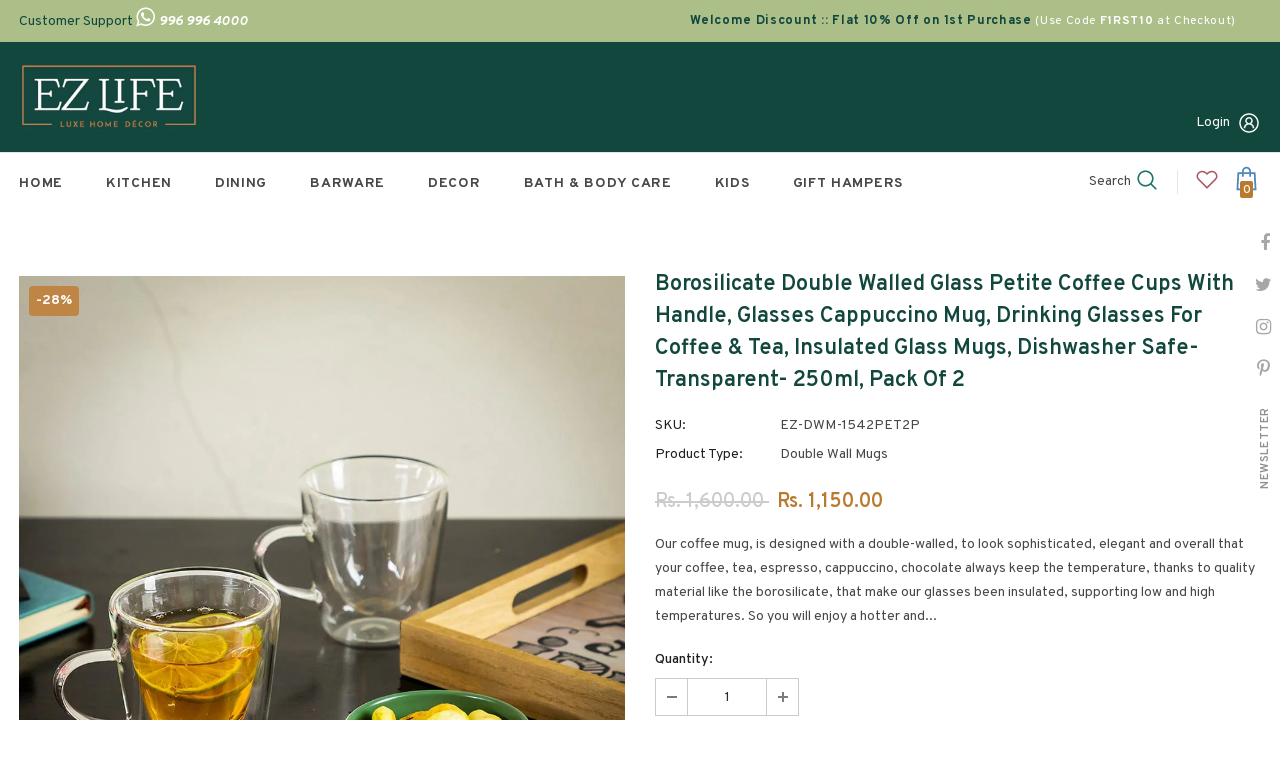

--- FILE ---
content_type: text/html; charset=utf-8
request_url: https://www.ezlife.in/products/borosilicate-double-walled-glass-petite-coffee-cups-with-handle-glasses-cappuccino-mug-drinking-glasses-for-coffee-tea-insulated-glass-mugs-dishwasher-safe-transparent-250ml-pack-of-2
body_size: 52951
content:
  <!doctype html>
<!--[if lt IE 7]><html class="no-js lt-ie9 lt-ie8 lt-ie7" lang="en"> <![endif]-->
<!--[if IE 7]><html class="no-js lt-ie9 lt-ie8" lang="en"> <![endif]-->
<!--[if IE 8]><html class="no-js lt-ie9" lang="en"> <![endif]-->
<!--[if IE 9 ]><html class="ie9 no-js"> <![endif]-->
<!--[if (gt IE 9)|!(IE)]><!--> <html class="no-js"> <!--<![endif]-->
<head><meta content="AXcQlJVwAYEr-z-JoPIWQpfYOCw7UFeEr22R8jvpLwg" name="google-site-verification"/>
	<!-- Added by AVADA SEO Suite -->
	





<meta name="twitter:image" content="http://www.ezlife.in/cdn/shop/products/EZ-DWM-1542PET-2_ec647f2b-0cfa-4e64-812c-d1a4e1d002ba.jpg?v=1670992642">
    





<script>
const lightJsExclude = [];
</script>





<script>
class LightJsLoader{constructor(e){this.jQs=[],this.listener=this.handleListener.bind(this,e),this.scripts=["default","defer","async"].reduce(((e,t)=>({...e,[t]:[]})),{});const t=this;e.forEach((e=>window.addEventListener(e,t.listener,{passive:!0})))}handleListener(e){const t=this;return e.forEach((e=>window.removeEventListener(e,t.listener))),"complete"===document.readyState?this.handleDOM():document.addEventListener("readystatechange",(e=>{if("complete"===e.target.readyState)return setTimeout(t.handleDOM.bind(t),1)}))}async handleDOM(){this.suspendEvent(),this.suspendJQuery(),this.findScripts(),this.preloadScripts();for(const e of Object.keys(this.scripts))await this.replaceScripts(this.scripts[e]);for(const e of["DOMContentLoaded","readystatechange"])await this.requestRepaint(),document.dispatchEvent(new Event("lightJS-"+e));document.lightJSonreadystatechange&&document.lightJSonreadystatechange();for(const e of["DOMContentLoaded","load"])await this.requestRepaint(),window.dispatchEvent(new Event("lightJS-"+e));await this.requestRepaint(),window.lightJSonload&&window.lightJSonload(),await this.requestRepaint(),this.jQs.forEach((e=>e(window).trigger("lightJS-jquery-load"))),window.dispatchEvent(new Event("lightJS-pageshow")),await this.requestRepaint(),window.lightJSonpageshow&&window.lightJSonpageshow()}async requestRepaint(){return new Promise((e=>requestAnimationFrame(e)))}findScripts(){document.querySelectorAll("script[type=lightJs]").forEach((e=>{e.hasAttribute("src")?e.hasAttribute("async")&&e.async?this.scripts.async.push(e):e.hasAttribute("defer")&&e.defer?this.scripts.defer.push(e):this.scripts.default.push(e):this.scripts.default.push(e)}))}preloadScripts(){const e=this,t=Object.keys(this.scripts).reduce(((t,n)=>[...t,...e.scripts[n]]),[]),n=document.createDocumentFragment();t.forEach((e=>{const t=e.getAttribute("src");if(!t)return;const s=document.createElement("link");s.href=t,s.rel="preload",s.as="script",n.appendChild(s)})),document.head.appendChild(n)}async replaceScripts(e){let t;for(;t=e.shift();)await this.requestRepaint(),new Promise((e=>{const n=document.createElement("script");[...t.attributes].forEach((e=>{"type"!==e.nodeName&&n.setAttribute(e.nodeName,e.nodeValue)})),t.hasAttribute("src")?(n.addEventListener("load",e),n.addEventListener("error",e)):(n.text=t.text,e()),t.parentNode.replaceChild(n,t)}))}suspendEvent(){const e={};[{obj:document,name:"DOMContentLoaded"},{obj:window,name:"DOMContentLoaded"},{obj:window,name:"load"},{obj:window,name:"pageshow"},{obj:document,name:"readystatechange"}].map((t=>function(t,n){function s(n){return e[t].list.indexOf(n)>=0?"lightJS-"+n:n}e[t]||(e[t]={list:[n],add:t.addEventListener,remove:t.removeEventListener},t.addEventListener=(...n)=>{n[0]=s(n[0]),e[t].add.apply(t,n)},t.removeEventListener=(...n)=>{n[0]=s(n[0]),e[t].remove.apply(t,n)})}(t.obj,t.name))),[{obj:document,name:"onreadystatechange"},{obj:window,name:"onpageshow"}].map((e=>function(e,t){let n=e[t];Object.defineProperty(e,t,{get:()=>n||function(){},set:s=>{e["lightJS"+t]=n=s}})}(e.obj,e.name)))}suspendJQuery(){const e=this;let t=window.jQuery;Object.defineProperty(window,"jQuery",{get:()=>t,set(n){if(!n||!n.fn||!e.jQs.includes(n))return void(t=n);n.fn.ready=n.fn.init.prototype.ready=e=>{e.bind(document)(n)};const s=n.fn.on;n.fn.on=n.fn.init.prototype.on=function(...e){if(window!==this[0])return s.apply(this,e),this;const t=e=>e.split(" ").map((e=>"load"===e||0===e.indexOf("load.")?"lightJS-jquery-load":e)).join(" ");return"string"==typeof e[0]||e[0]instanceof String?(e[0]=t(e[0]),s.apply(this,e),this):("object"==typeof e[0]&&Object.keys(e[0]).forEach((n=>{delete Object.assign(e[0],{[t(n)]:e[0][n]})[n]})),s.apply(this,e),this)},e.jQs.push(n),t=n}})}}new LightJsLoader(["keydown","mousemove","touchend","touchmove","touchstart","wheel"]);
</script>




	<!-- /Added by AVADA SEO Suite -->



  <!-- Basic page needs ================================================== -->
  <meta charset="utf-8">
  <meta http-equiv="X-UA-Compatible" content="IE=edge,chrome=1">

<!-- Google Tag Manager -->
<script>(function(w,d,s,l,i){w[l]=w[l]||[];w[l].push({'gtm.start':
new Date().getTime(),event:'gtm.js'});var f=d.getElementsByTagName(s)[0],
j=d.createElement(s),dl=l!='dataLayer'?'&l='+l:'';j.async=true;j.src=
'https://www.googletagmanager.com/gtm.js?id='+i+dl;f.parentNode.insertBefore(j,f);
})(window,document,'script','dataLayer','GTM-KRSZ4CS');</script>
<!-- End Google Tag Manager -->  

<!-- Global site tag (gtag.js) - Google Ads -->
<script async src="https://www.googletagmanager.com/gtag/js?id=AW-10948238697"></script>
<script>
  window.dataLayer = window.dataLayer || [];
  function gtag(){dataLayer.push(arguments);}
  gtag('js', new Date());

  gtag('config', 'AW-10948238697');
</script>

  
  <!-- Title and description ================================================== -->
   
  <title>
    Borosilicate Double Walled Glass Petite Coffee Cups with Handle, Glass
    
    

     &ndash; 
    EZ Life
    
  </title>
  

  
  <meta name="description" content="Our coffee mug, is designed with a double-walled, to look sophisticated, elegant and overall that your coffee, tea, espresso, cappuccino, chocolate always keep the temperature, thanks to quality material like the borosilicate, that make our glasses been insulated, supporting low and high temperatures. So you will enjoy">
  

  <!-- Product meta ================================================== -->
  


  <meta property="og:type" content="product">
  <meta property="og:title" content="Borosilicate Double Walled Glass Petite Coffee Cups with Handle, Glasses Cappuccino Mug, Drinking Glasses for Coffee &amp; Tea, Insulated Glass Mugs, Dishwasher Safe-Transparent- 250ml, Pack of 2">
  
  <meta property="og:image" content="http://www.ezlife.in/cdn/shop/products/EZ-DWM-1542PET-2_ec647f2b-0cfa-4e64-812c-d1a4e1d002ba_grande.jpg?v=1670992642">
  <meta property="og:image:secure_url" content="https://www.ezlife.in/cdn/shop/products/EZ-DWM-1542PET-2_ec647f2b-0cfa-4e64-812c-d1a4e1d002ba_grande.jpg?v=1670992642">
  
  <meta property="og:image" content="http://www.ezlife.in/cdn/shop/products/EZ-DWM-1542PET1_3e81da16-7d40-4847-ad4c-7e40bf0f42d1_grande.jpg?v=1670992642">
  <meta property="og:image:secure_url" content="https://www.ezlife.in/cdn/shop/products/EZ-DWM-1542PET1_3e81da16-7d40-4847-ad4c-7e40bf0f42d1_grande.jpg?v=1670992642">
  
  <meta property="og:image" content="http://www.ezlife.in/cdn/shop/products/EZ-DWM-1542PET-1_55043cf0-a07f-476a-95fd-056a40445709_grande.jpg?v=1670992639">
  <meta property="og:image:secure_url" content="https://www.ezlife.in/cdn/shop/products/EZ-DWM-1542PET-1_55043cf0-a07f-476a-95fd-056a40445709_grande.jpg?v=1670992639">
  
  <meta property="og:price:amount" content="1,150.00">
  <meta property="og:price:currency" content="INR">


  <meta property="og:description" content="Our coffee mug, is designed with a double-walled, to look sophisticated, elegant and overall that your coffee, tea, espresso, cappuccino, chocolate always keep the temperature, thanks to quality material like the borosilicate, that make our glasses been insulated, supporting low and high temperatures. So you will enjoy">


  <meta property="og:url" content="https://www.ezlife.in/products/borosilicate-double-walled-glass-petite-coffee-cups-with-handle-glasses-cappuccino-mug-drinking-glasses-for-coffee-tea-insulated-glass-mugs-dishwasher-safe-transparent-250ml-pack-of-2">
  <meta property="og:site_name" content="EZ Life">
  <!-- /snippets/twitter-card.liquid -->





  <meta name="twitter:card" content="product">
  <meta name="twitter:title" content="Borosilicate Double Walled Glass Petite Coffee Cups with Handle, Glasses Cappuccino Mug, Drinking Glasses for Coffee & Tea, Insulated Glass Mugs, Dishwasher Safe-Transparent- 250ml, Pack of 2">
  <meta name="twitter:description" content="Our coffee mug, is designed with a double-walled, to look sophisticated, elegant and overall that your coffee, tea, espresso, cappuccino, chocolate always keep the temperature, thanks to quality material like the borosilicate, that make our glasses been insulated, supporting low and high temperatures. So you will enjoy a hotter and colder drink meanwhile see the double-wall effect of floating beverage each time. Every day Drink your Beverage in a Unique Way: Perfect shape, ultra-lightweight. perfect for cappuccino, latte, espresso, macchiato, juice, iced beverages coffee or tea warmer for any occasion. You can think to give it as a present! Don&#39;t be the only one enjoy this unique way, think of it like a thoughtful gift to delight your family, partner, or friends. Because always you will need a cup and our Clear Glass Mug double-walle. Double walled coffee glasses are">
  <meta name="twitter:image" content="https://www.ezlife.in/cdn/shop/products/EZ-DWM-1542PET-2_ec647f2b-0cfa-4e64-812c-d1a4e1d002ba_medium.jpg?v=1670992642">
  <meta name="twitter:image:width" content="240">
  <meta name="twitter:image:height" content="240">
  <meta name="twitter:label1" content="Price">
  <meta name="twitter:data1" content="Rs. 1,150.00">
  
  <meta name="twitter:label2" content="Brand">
  <meta name="twitter:data2" content="EZ Life">
  



  <!-- Helpers ================================================== -->
  <link rel="canonical" href="https://www.ezlife.in/products/borosilicate-double-walled-glass-petite-coffee-cups-with-handle-glasses-cappuccino-mug-drinking-glasses-for-coffee-tea-insulated-glass-mugs-dishwasher-safe-transparent-250ml-pack-of-2">
  <link canonical-shop-url="https://www.ezlife.in/">
  <meta name="viewport" content="width=device-width,initial-scale=1">
  <link rel="preload" href="//www.ezlife.in/cdn/shop/t/2/assets/vendor.min.css?v=72559489221033970801646995033" as="style">
  <link rel="preload" href="//www.ezlife.in/cdn/shop/t/2/assets/theme-styles.css?v=111095127615851038771649862399" as="style">
  <link rel="preload" href="//www.ezlife.in/cdn/shop/t/2/assets/theme-styles-responsive.css?v=181606480384795186611646995076" as="style">
  <link rel="preload" href="//www.ezlife.in/cdn/shop/t/2/assets/theme-settings.css?v=24230303461186439391664447129" as="style">
  <link rel="preload" href="//www.ezlife.in/cdn/shop/t/2/assets/header-05.css?v=180687859257110468381646995008" as="style">
  <link rel="preload" href="//www.ezlife.in/cdn/shop/t/2/assets/header-06.css?v=126606608905150543181646995009" as="style">
  <link rel="preload" href="//www.ezlife.in/cdn/shop/t/2/assets/header-07.css?v=100353581849455261521646995010" as="style">
  <link rel="preload" href="//www.ezlife.in/cdn/shop/t/2/assets/header-08.css?v=110770940473052809951646995010" as="style">
  <link rel="preload" href="//www.ezlife.in/cdn/shop/t/2/assets/footer-06.css?v=132629616272968652451646994996" as="style">
  <link rel="preload" href="//www.ezlife.in/cdn/shop/t/2/assets/footer-07.css?v=19457261069086938391646994997" as="style">
  <link rel="preload" href="//www.ezlife.in/cdn/shop/t/2/assets/footer-08.css?v=17161311055609253561646994997" as="style">
  <link rel="preload" href="//www.ezlife.in/cdn/shop/t/2/assets/footer-09.css?v=31723816694365087181646994998" as="style">
  <link rel="preload" href="//www.ezlife.in/cdn/shop/t/2/assets/product-skin.css?v=86030726725359264551646995024" as="style">
  <link rel="preload" href="//www.ezlife.in/cdn/shop/t/2/assets/layout_style_1170.css?v=175837568721092489071646995019" as="style">
  <link rel="preload" href="//www.ezlife.in/cdn/shop/t/2/assets/layout_style_fullwidth.css?v=139908533630461757151646995020" as="style">
  <link rel="preload" href="//www.ezlife.in/cdn/shop/t/2/assets/layout_style_flower.css?v=46301794337413993831646995020" as="style">
  <link rel="preload" href="//www.ezlife.in/cdn/shop/t/2/assets/layout_style_suppermarket.css?v=128954938120041481171646995021" as="style">
  <link rel="preload" href="//www.ezlife.in/cdn/shop/t/2/assets/layout_style_surfup.css?v=6333508663724808751646995021" as="style">
  <link rel="preload" href="//www.ezlife.in/cdn/shop/t/2/assets/product-supermarket.css?v=171093545267327271411646995025" as="style">
  <link rel="preload" href="//www.ezlife.in/cdn/shop/t/2/assets/jquery.min.js?v=56888366816115934351646995017" as="script">

  <!-- Favicon -->
  
  <link rel="shortcut icon" href="//www.ezlife.in/cdn/shop/files/favicon-16x16_32x32.png?v=1649176115" type="image/png">
  
  
  <!-- Styles -->
  <style>
    
@import url('https://fonts.googleapis.com/css?family=Overpass:300,300i,400,400i,500,500i,600,600i,700,700i,800,800i&display=swap');
			    

          
@import url('https://fonts.googleapis.com/css?family=DM+Serif+Display:300,300i,400,400i,500,500i,600,600i,700,700i,800,800i&display=swap');
			        
          
    
    :root {
      --font_size: 14px;
      --font_size_minus1: 13px;
      --font_size_minus2: 12px;
      --font_size_minus3: 11px;
      --font_size_minus4: 10px;
      --font_size_plus1: 15px;
      --font_size_plus2: 16px;
      --font_size_plus3: 17px;
      --font_size_plus4: 18px;
      --font_size_plus5: 19px;
      --font_size_plus6: 20px;
      --font_size_plus7: 21px;
      --font_size_plus8: 22px;
      --font_size_plus9: 23px;
      --font_size_plus10: 24px;
      --font_size_plus11: 25px;
      --font_size_plus12: 26px;
      --font_size_plus13: 27px;
      --font_size_plus14: 28px;
      --font_size_plus15: 29px;
      --font_size_plus16: 30px;
      --font_size_plus18: 32px;
      --font_size_plus21: 35px;
      --font_size_plus22: 36px;
      --font_size_plus23: 37px;
      --font_size_plus24: 38px;
      --font_size_plus29: 43px;
      --font_size_plus33: 47px;
      --font_size_plus34: 48px;

	  --fonts_name: Overpass;
	  --fonts_name_2: DM Serif Display;

      /* Color */
      --body_bg: #ffffff;
      --body_color: #484848;
      --link_color: #0688e2;
      --link_color_hover: #232323;
      --link_color_underline: rgba(6, 136, 226, 0.3);

      /* Breadcrumb */
      --breadcrumb_color : #999999;
      --breadcrumb_text_transform : capitalize;

      /* Header and Title */
      --page_title_font_size: 20px;
      --page_title_font_size_minus4: 16px;
      --page_title_font_size_minus6: 14px;
      --page_title_font_size_plus5: 25px;
      --page_title_color: #202020;
      --page_title_text_align : left;
      --page_title_color_underline: rgba(32, 32, 32, 0.3);

      /* Product  */
      --product_name_font_size: 14px;
      --product_name_line_height: 24px;
      --product_text_transform: capitalize;
      --product_name_font_weight: 600;
      --product_name_text_align: left;
      --product_vendor_text_transform: capitalize;
      --product_vendor_font_weight: 700;
      --product_vendor_font_size: 14px;

      --color_title_pr: #12473e;
      --color_title_pr_hover: #202020;
      --color_title_pr_hover_underline: rgba(32, 32, 32, 0.3);
      --color_vendor : #202020;
      --sale_text : #ffffff;
      --bg_sale : #bf8545;
      --custom_label_text : #ffffff;
      --custom_label_bg : #438e4a;
      --bundle_label_text : #ffffff;
      --bundle_label_bg : #232323;
      --new_label_text : #ffffff;
      --new_label_bg : #293355;
      --new_label_border : #293355;
      --sold_out_text : #ffffff;
      --bg_sold_out : #c1c1c1;
      --color_price: #202020;
      --color_price_sale: #ba7a2d;
      --color_compare_price: #cccccc;
      --color_compare_product: #fff;
      
        --color_quick_view: #ffffff;
        
          --bg_quick_view: rgba(0, 0, 0, 0.4);
        
      
      --border_quick_view: transparent;
      --color_wishlist: #0e0e0e;
      --bg_wishlist: #ffe5e5;
      --border_wishlist: transparent;
      --bg_wishlist_active: #ffe5e5;

      /* Button 1 */
      --background_1: #ffffff;
      --color_1 : #4f89bb;
      --border_1 : #4f89bb;

      /* Button 2 */
      --background_2: #ffffff;
      --color_2 : #4f89bb;
      --border_2 : #4f89bb;

      /* Button 3 */
      --background_3: #ffffff;
      --color_3 : #4f89bb;
      --border_3 : #4f89bb;

      /* Button Add To Cart */
      --color_add_to_cart : #fff;
      --border_add_to_cart : #000;
      --background_add_to_cart : #000;

      --color_add_to_cart_hover : #000;
      --border_add_to_cart_hover : #000;
      --background_add_to_cart_hover : #fff;


      /* Button */
      
        --button_font_family: DM Serif Display;
      
      --button_font_size: px;
      --button_font_weight: ;
      --button_border_radius: px;
      --button_border_width: px;
      --button_border_style: ;
      --button_text_align: ;
      --button_text_transform: ;
      --button_letter_spacing: ;
      --button_padding_top: px;
      --button_padding_bottom: px;
      --button_padding_left: px;
      --button_padding_right: px;

      

      /* Border Color */
      --border_widget_title : #e0e0e0;
      --border_color_1 : #ebebeb;
      --border_color_2: #e7e7e7;
      --border_page_title: #eaeaea;
      --border_input: #cbcbcb;
      --border_checkbox: #d0d0d0;
      --border_dropdown: #dadada;
      --border_bt_sidebar : #f6f6f6;
      --color_icon_drop: #6b6b6b;

      
          --color_ipt: #3c3c3c;
        

      
      --color_slick_arrow: #000000;
      --color_border_slick_arrow: #e5e5e5;
      --color_bg_slick_arrow: #e5e5e5;
      

      /*color Mobile*/

      --color_menu_mb: #232323;
      --color_menu_level3: #3c3c3c;

      /* Mixin ================= */
      
          --padding_btn: 20px 15px 18px !important;
          --padding_btn_bundle: 20px 15px 18px;
          --padding_btn_qv_add_to_cart: 20px 15px 18px;
          --font_size_btn: var(--font_size);
          --letter_spacing_btn: 0;
      

      
      
          --color-price-box: var(--body_color);
      

      --color_review: #ba7a2d;
      --color_review_empty: #cccccc;

      --border-product-image: #ffffff;

      
      --border-radius-17: 17px;
      --border-radius-50: 50%;
      
    }
</style>
  <link href="//www.ezlife.in/cdn/shop/t/2/assets/vendor.min.css?v=72559489221033970801646995033" rel="stylesheet" type="text/css" media="all" />
<link href="//www.ezlife.in/cdn/shop/t/2/assets/theme-styles.css?v=111095127615851038771649862399" rel="stylesheet" type="text/css" media="all" />
<link href="//www.ezlife.in/cdn/shop/t/2/assets/theme-styles-responsive.css?v=181606480384795186611646995076" rel="stylesheet" type="text/css" media="all" />
<link href="//www.ezlife.in/cdn/shop/t/2/assets/theme-settings.css?v=24230303461186439391664447129" rel="stylesheet" type="text/css" media="all" />



	<link href="//www.ezlife.in/cdn/shop/t/2/assets/layout_style_1170.css?v=175837568721092489071646995019" rel="stylesheet" type="text/css" media="all" />



	<link href="//www.ezlife.in/cdn/shop/t/2/assets/header-05.css?v=180687859257110468381646995008" rel="stylesheet" type="text/css" media="all" />









	<link href="//www.ezlife.in/cdn/shop/t/2/assets/footer-06.css?v=132629616272968652451646994996" rel="stylesheet" type="text/css" media="all" />
























  
   <!-- Scripts -->
  <script src="//www.ezlife.in/cdn/shop/t/2/assets/jquery.min.js?v=56888366816115934351646995017" type="text/javascript"></script>
<script src="//www.ezlife.in/cdn/shop/t/2/assets/jquery-cookie.min.js?v=72365755745404048181646995016" type="text/javascript"></script>
<script src="//www.ezlife.in/cdn/shop/t/2/assets/lazysizes.min.js?v=84414966064882348651646995022" type="text/javascript"></script>

<script>
  	window.lazySizesConfig = window.lazySizesConfig || {};
    lazySizesConfig.loadMode = 1;
    window.lazySizesConfig.init = false;
    lazySizes.init();
  
    window.ajax_cart = "upsell";
    window.money_format = "Rs. {{amount}}";//"Rs. {{amount}}";
    window.shop_currency = "INR";
    window.show_multiple_currencies = false;
    window.use_color_swatch = false;
    window.product_variant_name = true;
        window.color_swatch_style = "variant_grouped";
    window.enable_sidebar_multiple_choice = true;
    window.file_url = "//www.ezlife.in/cdn/shop/files/?v=4745";
    window.asset_url = "";
    window.router = "";
    window.swatch_recently = "color";
    window.label_sale = "discount_sale";
    window.layout_style = "layout_style_1170";
    window.layout_home = "";
    window.product_style = "grouped";
    window.category_style = "skin_1";
    window.layout_body = "full";
        
    window.inventory_text = {
        in_stock: "In stock",
        many_in_stock: "Many in stock",
        out_of_stock: "Out of stock",
        add_to_cart: "Add to cart",
        add_all_to_cart: "Add all to Cart",
        sold_out: "Sold Out",
        select_options : "Select options",
        unavailable: "Sold Out",
        view_all_collection: "View All",
        no_more_product: "No more product",
        show_options: "Show Variants",
        hide_options: "Hide Variants",
        adding : "Adding",
        thank_you : "Thank You",
        add_more : "Add More",
        cart_feedback : "Added",
        add_wishlist : "Add to Wish List",
        remove_wishlist : "Remove Wish List",
        add_wishlist_1 : "Add to wishlist",
        remove_wishlist_1 : "Remove wishlist",
        previous: "Prev",
        next: "Next",
      	pre_order : "Pre Order",
        hotStock: "Hurry up! only [inventory] left",
        view_more: "View All",
        view_less : "View Less",
        show_more: "Show More",
        show_less : "Show Less",
        days : "Days",
        hours : "Hours",
        mins : "Mins",
        secs : "Secs",

        customlabel: "Custom Label",
        newlabel: "New",
        salelabel: "Sale",
        soldoutlabel: "Sold Out",
        bundlelabel: "Bundle",

        message_compare : "You must select at least two products to compare!",
        message_iscart : "is added to your shopping cart.",

        add_compare : "Add to compare",
        remove_compare : "Remove compare",
        remove: "Remove",
        warning_quantity: "Maximum quantity",
    };
    window.multi_lang = false;
    window.collection_pagination_type = "button";

    window.newsletter_popup = true;
    window.hidden_newsletter = true;
    window.option_ptoduct1 = "size";
    window.option_ptoduct2 = "color";
    window.option_ptoduct3 = "option 3"

    /* Free Shipping Message */
    window.free_shipping_color1 = "#f44336";  
    window.free_shipping_color2 = "#ff9800";
    window.free_shipping_color3 = "#69c69c";
    window.free_shipping_price = 999;
    window.free_shipping_text = {
        free_shipping_message_1: "You qualify for free shipping!",
        free_shipping_message_2:"Only",
        free_shipping_message_3: "away from",
        free_shipping_message_4: "free shipping",
        free_shipping_1: "Free",
        free_shipping_2: "TBD",
    }

</script>

  <!-- Header hook for plugins ================================ -->
  <img alt="website" width="99999" height="99999" style="pointer-events: none; position: absolute; top: 0; left: 0; width: 99vw; height: 99vh; max-width: 99vw; max-height: 99vh;" src="[data-uri]" /><script>window.performance && window.performance.mark && window.performance.mark('shopify.content_for_header.start');</script><meta name="google-site-verification" content="AXcQlJVwAYEr-z-JoPIWQpfYOCw7UFeEr22R8jvpLwg">
<meta id="shopify-digital-wallet" name="shopify-digital-wallet" content="/56311971887/digital_wallets/dialog">
<link rel="alternate" type="application/json+oembed" href="https://www.ezlife.in/products/borosilicate-double-walled-glass-petite-coffee-cups-with-handle-glasses-cappuccino-mug-drinking-glasses-for-coffee-tea-insulated-glass-mugs-dishwasher-safe-transparent-250ml-pack-of-2.oembed">
<script async="async" src="/checkouts/internal/preloads.js?locale=en-IN"></script>
<script id="shopify-features" type="application/json">{"accessToken":"add1fb68de8fd788d72ae8473d57e552","betas":["rich-media-storefront-analytics"],"domain":"www.ezlife.in","predictiveSearch":true,"shopId":56311971887,"locale":"en"}</script>
<script>var Shopify = Shopify || {};
Shopify.shop = "ezlife2022.myshopify.com";
Shopify.locale = "en";
Shopify.currency = {"active":"INR","rate":"1.0"};
Shopify.country = "IN";
Shopify.theme = {"name":"Ella-5.1.0-sections-ready","id":125820600367,"schema_name":"Ella","schema_version":"5.1.0","theme_store_id":null,"role":"main"};
Shopify.theme.handle = "null";
Shopify.theme.style = {"id":null,"handle":null};
Shopify.cdnHost = "www.ezlife.in/cdn";
Shopify.routes = Shopify.routes || {};
Shopify.routes.root = "/";</script>
<script type="module">!function(o){(o.Shopify=o.Shopify||{}).modules=!0}(window);</script>
<script>!function(o){function n(){var o=[];function n(){o.push(Array.prototype.slice.apply(arguments))}return n.q=o,n}var t=o.Shopify=o.Shopify||{};t.loadFeatures=n(),t.autoloadFeatures=n()}(window);</script>
<script id="shop-js-analytics" type="application/json">{"pageType":"product"}</script>
<script defer="defer" async type="module" src="//www.ezlife.in/cdn/shopifycloud/shop-js/modules/v2/client.init-shop-cart-sync_BdyHc3Nr.en.esm.js"></script>
<script defer="defer" async type="module" src="//www.ezlife.in/cdn/shopifycloud/shop-js/modules/v2/chunk.common_Daul8nwZ.esm.js"></script>
<script type="module">
  await import("//www.ezlife.in/cdn/shopifycloud/shop-js/modules/v2/client.init-shop-cart-sync_BdyHc3Nr.en.esm.js");
await import("//www.ezlife.in/cdn/shopifycloud/shop-js/modules/v2/chunk.common_Daul8nwZ.esm.js");

  window.Shopify.SignInWithShop?.initShopCartSync?.({"fedCMEnabled":true,"windoidEnabled":true});

</script>
<script>(function() {
  var isLoaded = false;
  function asyncLoad() {
    if (isLoaded) return;
    isLoaded = true;
    var urls = ["https:\/\/cdn.shopify.com\/s\/files\/1\/0184\/4255\/1360\/files\/quicklink.v3.min.js?v=1645163498\u0026shop=ezlife2022.myshopify.com"];
    for (var i = 0; i < urls.length; i++) {
      var s = document.createElement('script');
      if (lightJsExclude.indexOf(urls[i]) === -1) s.type = 'lightJs'; else s.type = 'text/javascript';
      s.async = true;
      s.src = urls[i];
      var x = document.getElementsByTagName('script')[0];
      x.parentNode.insertBefore(s, x);
    }
  };
  if(window.attachEvent) {
    window.attachEvent('onload', asyncLoad);
  } else {
    window.addEventListener('load', asyncLoad, false);
  }
})();</script>
<script id="__st">var __st={"a":56311971887,"offset":19800,"reqid":"9eab6199-828b-4a16-892d-ed87a42e00c1-1769017911","pageurl":"www.ezlife.in\/products\/borosilicate-double-walled-glass-petite-coffee-cups-with-handle-glasses-cappuccino-mug-drinking-glasses-for-coffee-tea-insulated-glass-mugs-dishwasher-safe-transparent-250ml-pack-of-2","u":"08eb73d93534","p":"product","rtyp":"product","rid":8041281093928};</script>
<script>window.ShopifyPaypalV4VisibilityTracking = true;</script>
<script id="captcha-bootstrap">!function(){'use strict';const t='contact',e='account',n='new_comment',o=[[t,t],['blogs',n],['comments',n],[t,'customer']],c=[[e,'customer_login'],[e,'guest_login'],[e,'recover_customer_password'],[e,'create_customer']],r=t=>t.map((([t,e])=>`form[action*='/${t}']:not([data-nocaptcha='true']) input[name='form_type'][value='${e}']`)).join(','),a=t=>()=>t?[...document.querySelectorAll(t)].map((t=>t.form)):[];function s(){const t=[...o],e=r(t);return a(e)}const i='password',u='form_key',d=['recaptcha-v3-token','g-recaptcha-response','h-captcha-response',i],f=()=>{try{return window.sessionStorage}catch{return}},m='__shopify_v',_=t=>t.elements[u];function p(t,e,n=!1){try{const o=window.sessionStorage,c=JSON.parse(o.getItem(e)),{data:r}=function(t){const{data:e,action:n}=t;return t[m]||n?{data:e,action:n}:{data:t,action:n}}(c);for(const[e,n]of Object.entries(r))t.elements[e]&&(t.elements[e].value=n);n&&o.removeItem(e)}catch(o){console.error('form repopulation failed',{error:o})}}const l='form_type',E='cptcha';function T(t){t.dataset[E]=!0}const w=window,h=w.document,L='Shopify',v='ce_forms',y='captcha';let A=!1;((t,e)=>{const n=(g='f06e6c50-85a8-45c8-87d0-21a2b65856fe',I='https://cdn.shopify.com/shopifycloud/storefront-forms-hcaptcha/ce_storefront_forms_captcha_hcaptcha.v1.5.2.iife.js',D={infoText:'Protected by hCaptcha',privacyText:'Privacy',termsText:'Terms'},(t,e,n)=>{const o=w[L][v],c=o.bindForm;if(c)return c(t,g,e,D).then(n);var r;o.q.push([[t,g,e,D],n]),r=I,A||(h.body.append(Object.assign(h.createElement('script'),{id:'captcha-provider',async:!0,src:r})),A=!0)});var g,I,D;w[L]=w[L]||{},w[L][v]=w[L][v]||{},w[L][v].q=[],w[L][y]=w[L][y]||{},w[L][y].protect=function(t,e){n(t,void 0,e),T(t)},Object.freeze(w[L][y]),function(t,e,n,w,h,L){const[v,y,A,g]=function(t,e,n){const i=e?o:[],u=t?c:[],d=[...i,...u],f=r(d),m=r(i),_=r(d.filter((([t,e])=>n.includes(e))));return[a(f),a(m),a(_),s()]}(w,h,L),I=t=>{const e=t.target;return e instanceof HTMLFormElement?e:e&&e.form},D=t=>v().includes(t);t.addEventListener('submit',(t=>{const e=I(t);if(!e)return;const n=D(e)&&!e.dataset.hcaptchaBound&&!e.dataset.recaptchaBound,o=_(e),c=g().includes(e)&&(!o||!o.value);(n||c)&&t.preventDefault(),c&&!n&&(function(t){try{if(!f())return;!function(t){const e=f();if(!e)return;const n=_(t);if(!n)return;const o=n.value;o&&e.removeItem(o)}(t);const e=Array.from(Array(32),(()=>Math.random().toString(36)[2])).join('');!function(t,e){_(t)||t.append(Object.assign(document.createElement('input'),{type:'hidden',name:u})),t.elements[u].value=e}(t,e),function(t,e){const n=f();if(!n)return;const o=[...t.querySelectorAll(`input[type='${i}']`)].map((({name:t})=>t)),c=[...d,...o],r={};for(const[a,s]of new FormData(t).entries())c.includes(a)||(r[a]=s);n.setItem(e,JSON.stringify({[m]:1,action:t.action,data:r}))}(t,e)}catch(e){console.error('failed to persist form',e)}}(e),e.submit())}));const S=(t,e)=>{t&&!t.dataset[E]&&(n(t,e.some((e=>e===t))),T(t))};for(const o of['focusin','change'])t.addEventListener(o,(t=>{const e=I(t);D(e)&&S(e,y())}));const B=e.get('form_key'),M=e.get(l),P=B&&M;t.addEventListener('DOMContentLoaded',(()=>{const t=y();if(P)for(const e of t)e.elements[l].value===M&&p(e,B);[...new Set([...A(),...v().filter((t=>'true'===t.dataset.shopifyCaptcha))])].forEach((e=>S(e,t)))}))}(h,new URLSearchParams(w.location.search),n,t,e,['guest_login'])})(!0,!0)}();</script>
<script integrity="sha256-4kQ18oKyAcykRKYeNunJcIwy7WH5gtpwJnB7kiuLZ1E=" data-source-attribution="shopify.loadfeatures" defer="defer" src="//www.ezlife.in/cdn/shopifycloud/storefront/assets/storefront/load_feature-a0a9edcb.js" crossorigin="anonymous"></script>
<script data-source-attribution="shopify.dynamic_checkout.dynamic.init">var Shopify=Shopify||{};Shopify.PaymentButton=Shopify.PaymentButton||{isStorefrontPortableWallets:!0,init:function(){window.Shopify.PaymentButton.init=function(){};var t=document.createElement("script");t.src="https://www.ezlife.in/cdn/shopifycloud/portable-wallets/latest/portable-wallets.en.js",t.type="module",document.head.appendChild(t)}};
</script>
<script data-source-attribution="shopify.dynamic_checkout.buyer_consent">
  function portableWalletsHideBuyerConsent(e){var t=document.getElementById("shopify-buyer-consent"),n=document.getElementById("shopify-subscription-policy-button");t&&n&&(t.classList.add("hidden"),t.setAttribute("aria-hidden","true"),n.removeEventListener("click",e))}function portableWalletsShowBuyerConsent(e){var t=document.getElementById("shopify-buyer-consent"),n=document.getElementById("shopify-subscription-policy-button");t&&n&&(t.classList.remove("hidden"),t.removeAttribute("aria-hidden"),n.addEventListener("click",e))}window.Shopify?.PaymentButton&&(window.Shopify.PaymentButton.hideBuyerConsent=portableWalletsHideBuyerConsent,window.Shopify.PaymentButton.showBuyerConsent=portableWalletsShowBuyerConsent);
</script>
<script data-source-attribution="shopify.dynamic_checkout.cart.bootstrap">document.addEventListener("DOMContentLoaded",(function(){function t(){return document.querySelector("shopify-accelerated-checkout-cart, shopify-accelerated-checkout")}if(t())Shopify.PaymentButton.init();else{new MutationObserver((function(e,n){t()&&(Shopify.PaymentButton.init(),n.disconnect())})).observe(document.body,{childList:!0,subtree:!0})}}));
</script>

<script>window.performance && window.performance.mark && window.performance.mark('shopify.content_for_header.end');</script>

  <!--[if lt IE 9]>
  <script src="//html5shiv.googlecode.com/svn/trunk/html5.js" type="text/javascript"></script>
  <![endif]-->

  
  
  

  <script>

    Shopify.productOptionsMap = {};
    Shopify.quickViewOptionsMap = {};

    Shopify.updateOptionsInSelector = function(selectorIndex, wrapperSlt) {
        Shopify.optionsMap = wrapperSlt === '.product' ? Shopify.productOptionsMap : Shopify.quickViewOptionsMap;

        switch (selectorIndex) {
            case 0:
                var key = 'root';
                var selector = $(wrapperSlt + ' .single-option-selector:eq(0)');
                break;
            case 1:
                var key = $(wrapperSlt + ' .single-option-selector:eq(0)').val();
                var selector = $(wrapperSlt + ' .single-option-selector:eq(1)');
                break;
            case 2:
                var key = $(wrapperSlt + ' .single-option-selector:eq(0)').val();
                key += ' / ' + $(wrapperSlt + ' .single-option-selector:eq(1)').val();
                var selector = $(wrapperSlt + ' .single-option-selector:eq(2)');
        }

        var initialValue = selector.val();
        selector.empty();

        var availableOptions = Shopify.optionsMap[key];

        if (availableOptions && availableOptions.length) {
            for (var i = 0; i < availableOptions.length; i++) {
                var option = availableOptions[i].replace('-sold-out','');
                var newOption = $('<option></option>').val(option).html(option);

                selector.append(newOption);
            }

            $(wrapperSlt + ' .swatch[data-option-index="' + selectorIndex + '"] .swatch-element').each(function() {
                // debugger;
                if ($.inArray($(this).attr('data-value'), availableOptions) !== -1) {
                    $(this).addClass('available').removeClass('soldout').find(':radio').prop('disabled',false).prop('checked',true);
                }
                else {
                    if ($.inArray($(this).attr('data-value') + '-sold-out', availableOptions) !== -1) {
                        $(this).addClass('available').addClass('soldout').find(':radio').prop('disabled',false).prop('checked',true);
                    } else {
                        $(this).removeClass('available').addClass('soldout').find(':radio').prop('disabled',true).prop('checked',false);
                    }
                    
                }
            });

            if ($.inArray(initialValue, availableOptions) !== -1) {
                selector.val(initialValue);
            }

            selector.trigger('change');
        };
    };

    Shopify.linkOptionSelectors = function(product, wrapperSlt, check) {
        // Building our mapping object.
        Shopify.optionsMap = wrapperSlt === '.product' ? Shopify.productOptionsMap : Shopify.quickViewOptionsMap;
        var arr_1= [],
            arr_2= [],
            arr_3= [];

        Shopify.optionsMap['root'] == [];
        for (var i = 0; i < product.variants.length; i++) {
            var variant = product.variants[i];
            if (variant) {
                var key1 = variant.option1;
                var key2 = variant.option1 + ' / ' + variant.option2;
                Shopify.optionsMap[key1] = [];
                Shopify.optionsMap[key2] = [];
            }
        }
        for (var i = 0; i < product.variants.length; i++) {
            var variant = product.variants[i];
            if (variant) {
                if (window.use_color_swatch) {
                    if (variant.available) {
                        // Gathering values for the 1st drop-down.
                        Shopify.optionsMap['root'] = Shopify.optionsMap['root'] || [];

                        // if ($.inArray(variant.option1 + '-sold-out', Shopify.optionsMap['root']) !== -1) {
                        //     Shopify.optionsMap['root'].pop();
                        // } 

                        arr_1.push(variant.option1);
                        arr_1 = $.unique(arr_1);

                        Shopify.optionsMap['root'].push(variant.option1);

                        Shopify.optionsMap['root'] = Shopify.uniq(Shopify.optionsMap['root']);

                        // Gathering values for the 2nd drop-down.
                        if (product.options.length > 1) {
                        var key = variant.option1;
                            Shopify.optionsMap[key] = Shopify.optionsMap[key] || [];
                            // if ($.inArray(variant.option2 + '-sold-out', Shopify.optionsMap[key]) !== -1) {
                            //     Shopify.optionsMap[key].pop();
                            // } 
                            Shopify.optionsMap[key].push(variant.option2);
                            if ($.inArray(variant.option2, arr_2) === -1) {
                                arr_2.push(variant.option2);
                                arr_2 = $.unique(arr_2);
                            }
                            Shopify.optionsMap[key] = Shopify.uniq(Shopify.optionsMap[key]);
                        }

                        // Gathering values for the 3rd drop-down.
                        if (product.options.length === 3) {
                            var key = variant.option1 + ' / ' + variant.option2;
                            Shopify.optionsMap[key] = Shopify.optionsMap[key] || [];
                            Shopify.optionsMap[key].push(variant.option3);

                            if ($.inArray(variant.option3, arr_3) === -1) {
                                arr_3.push(variant.option3);
                                arr_3 = $.unique(arr_3);
                            }
                            
                            Shopify.optionsMap[key] = Shopify.uniq(Shopify.optionsMap[key]);
                        }
                    } else {
                        // Gathering values for the 1st drop-down.
                        Shopify.optionsMap['root'] = Shopify.optionsMap['root'] || [];
                        if ($.inArray(variant.option1, arr_1) === -1) {
                            Shopify.optionsMap['root'].push(variant.option1 + '-sold-out');
                        }
                        
                        Shopify.optionsMap['root'] = Shopify.uniq(Shopify.optionsMap['root']);

                        // Gathering values for the 2nd drop-down.
                        if (product.options.length > 1) {
                            var key = variant.option1;
                            Shopify.optionsMap[key] = Shopify.optionsMap[key] || [];
                            // Shopify.optionsMap[key].push(variant.option2);

                            // if ($.inArray(variant.option2, arr_2) === -1) {
                                Shopify.optionsMap[key].push(variant.option2 + '-sold-out');
                            // }
                            
                            Shopify.optionsMap[key] = Shopify.uniq(Shopify.optionsMap[key]);
                        }

                        // Gathering values for the 3rd drop-down.
                        if (product.options.length === 3) {
                            var key = variant.option1 + ' / ' + variant.option2;
                            Shopify.optionsMap[key] = Shopify.optionsMap[key] || [];
//                             if ($.inArray(variant.option3, arr_3) === -1) {
                                Shopify.optionsMap[key].push(variant.option3 + '-sold-out');
//                             }
                            Shopify.optionsMap[key] = Shopify.uniq(Shopify.optionsMap[key]);
                        }

                    }
                } else {
                    // Gathering values for the 1st drop-down.
                    if (check) {
                        if (variant.available) {
                            Shopify.optionsMap['root'] = Shopify.optionsMap['root'] || [];
                            Shopify.optionsMap['root'].push(variant.option1);
                            Shopify.optionsMap['root'] = Shopify.uniq(Shopify.optionsMap['root']);

                            // Gathering values for the 2nd drop-down.
                            if (product.options.length > 1) {
                            var key = variant.option1;
                                Shopify.optionsMap[key] = Shopify.optionsMap[key] || [];
                                Shopify.optionsMap[key].push(variant.option2);
                                Shopify.optionsMap[key] = Shopify.uniq(Shopify.optionsMap[key]);
                            }

                            // Gathering values for the 3rd drop-down.
                            if (product.options.length === 3) {
                                var key = variant.option1 + ' / ' + variant.option2;
                                Shopify.optionsMap[key] = Shopify.optionsMap[key] || [];
                                Shopify.optionsMap[key].push(variant.option3);
                                Shopify.optionsMap[key] = Shopify.uniq(Shopify.optionsMap[key]);
                            }
                        }
                    } else {
                        Shopify.optionsMap['root'] = Shopify.optionsMap['root'] || [];

                        Shopify.optionsMap['root'].push(variant.option1);
                        Shopify.optionsMap['root'] = Shopify.uniq(Shopify.optionsMap['root']);

                        // Gathering values for the 2nd drop-down.
                        if (product.options.length > 1) {
                        var key = variant.option1;
                            Shopify.optionsMap[key] = Shopify.optionsMap[key] || [];
                            Shopify.optionsMap[key].push(variant.option2);
                            Shopify.optionsMap[key] = Shopify.uniq(Shopify.optionsMap[key]);
                        }

                        // Gathering values for the 3rd drop-down.
                        if (product.options.length === 3) {
                            var key = variant.option1 + ' / ' + variant.option2;
                            Shopify.optionsMap[key] = Shopify.optionsMap[key] || [];
                            Shopify.optionsMap[key].push(variant.option3);
                            Shopify.optionsMap[key] = Shopify.uniq(Shopify.optionsMap[key]);
                        }
                    }
                    
                }
            }
        };

        // Update options right away.
        Shopify.updateOptionsInSelector(0, wrapperSlt);

        if (product.options.length > 1) Shopify.updateOptionsInSelector(1, wrapperSlt);
        if (product.options.length === 3) Shopify.updateOptionsInSelector(2, wrapperSlt);

        // When there is an update in the first dropdown.
        $(wrapperSlt + " .single-option-selector:eq(0)").change(function() {
            Shopify.updateOptionsInSelector(1, wrapperSlt);
            if (product.options.length === 3) Shopify.updateOptionsInSelector(2, wrapperSlt);
            return true;
        });

        // When there is an update in the second dropdown.
        $(wrapperSlt + " .single-option-selector:eq(1)").change(function() {
            if (product.options.length === 3) Shopify.updateOptionsInSelector(2, wrapperSlt);
            return true;
        });
    };
</script>
  
  <script nomodule src="https://unpkg.com/@google/model-viewer/dist/model-viewer-legacy.js"></script>
  

<link rel="stylesheet" href="https://www.inventivezone.com/shopifyapp/shopifycustomfields/assets/css/frontend.css"> 
  
  
  <!-- Hotjar Tracking Code for https://www.ezlife.in -->
<script>
    (function(h,o,t,j,a,r){
        h.hj=h.hj||function(){(h.hj.q=h.hj.q||[]).push(arguments)};
        h._hjSettings={hjid:2923581,hjsv:6};
        a=o.getElementsByTagName('head')[0];
        r=o.createElement('script');r.async=1;
        r.src=t+h._hjSettings.hjid+j+h._hjSettings.hjsv;
        a.appendChild(r);
    })(window,document,'https://static.hotjar.com/c/hotjar-','.js?sv=');
</script>
	<meta property="orichi:tags" content="">   <meta property="orichi:product" content="8041281093928">	<meta property="orichi:product_type" content="">	<meta property="orichi:collections" content="272310927407, 272310894639, 272310960175, "><script type="text/javascript" async="" src="https://pixel.roughgroup.com/Content/orichipixel.min.js?shop=ezlife2022.myshopify.com"></script><link href="https://monorail-edge.shopifysvc.com" rel="dns-prefetch">
<script>(function(){if ("sendBeacon" in navigator && "performance" in window) {try {var session_token_from_headers = performance.getEntriesByType('navigation')[0].serverTiming.find(x => x.name == '_s').description;} catch {var session_token_from_headers = undefined;}var session_cookie_matches = document.cookie.match(/_shopify_s=([^;]*)/);var session_token_from_cookie = session_cookie_matches && session_cookie_matches.length === 2 ? session_cookie_matches[1] : "";var session_token = session_token_from_headers || session_token_from_cookie || "";function handle_abandonment_event(e) {var entries = performance.getEntries().filter(function(entry) {return /monorail-edge.shopifysvc.com/.test(entry.name);});if (!window.abandonment_tracked && entries.length === 0) {window.abandonment_tracked = true;var currentMs = Date.now();var navigation_start = performance.timing.navigationStart;var payload = {shop_id: 56311971887,url: window.location.href,navigation_start,duration: currentMs - navigation_start,session_token,page_type: "product"};window.navigator.sendBeacon("https://monorail-edge.shopifysvc.com/v1/produce", JSON.stringify({schema_id: "online_store_buyer_site_abandonment/1.1",payload: payload,metadata: {event_created_at_ms: currentMs,event_sent_at_ms: currentMs}}));}}window.addEventListener('pagehide', handle_abandonment_event);}}());</script>
<script id="web-pixels-manager-setup">(function e(e,d,r,n,o){if(void 0===o&&(o={}),!Boolean(null===(a=null===(i=window.Shopify)||void 0===i?void 0:i.analytics)||void 0===a?void 0:a.replayQueue)){var i,a;window.Shopify=window.Shopify||{};var t=window.Shopify;t.analytics=t.analytics||{};var s=t.analytics;s.replayQueue=[],s.publish=function(e,d,r){return s.replayQueue.push([e,d,r]),!0};try{self.performance.mark("wpm:start")}catch(e){}var l=function(){var e={modern:/Edge?\/(1{2}[4-9]|1[2-9]\d|[2-9]\d{2}|\d{4,})\.\d+(\.\d+|)|Firefox\/(1{2}[4-9]|1[2-9]\d|[2-9]\d{2}|\d{4,})\.\d+(\.\d+|)|Chrom(ium|e)\/(9{2}|\d{3,})\.\d+(\.\d+|)|(Maci|X1{2}).+ Version\/(15\.\d+|(1[6-9]|[2-9]\d|\d{3,})\.\d+)([,.]\d+|)( \(\w+\)|)( Mobile\/\w+|) Safari\/|Chrome.+OPR\/(9{2}|\d{3,})\.\d+\.\d+|(CPU[ +]OS|iPhone[ +]OS|CPU[ +]iPhone|CPU IPhone OS|CPU iPad OS)[ +]+(15[._]\d+|(1[6-9]|[2-9]\d|\d{3,})[._]\d+)([._]\d+|)|Android:?[ /-](13[3-9]|1[4-9]\d|[2-9]\d{2}|\d{4,})(\.\d+|)(\.\d+|)|Android.+Firefox\/(13[5-9]|1[4-9]\d|[2-9]\d{2}|\d{4,})\.\d+(\.\d+|)|Android.+Chrom(ium|e)\/(13[3-9]|1[4-9]\d|[2-9]\d{2}|\d{4,})\.\d+(\.\d+|)|SamsungBrowser\/([2-9]\d|\d{3,})\.\d+/,legacy:/Edge?\/(1[6-9]|[2-9]\d|\d{3,})\.\d+(\.\d+|)|Firefox\/(5[4-9]|[6-9]\d|\d{3,})\.\d+(\.\d+|)|Chrom(ium|e)\/(5[1-9]|[6-9]\d|\d{3,})\.\d+(\.\d+|)([\d.]+$|.*Safari\/(?![\d.]+ Edge\/[\d.]+$))|(Maci|X1{2}).+ Version\/(10\.\d+|(1[1-9]|[2-9]\d|\d{3,})\.\d+)([,.]\d+|)( \(\w+\)|)( Mobile\/\w+|) Safari\/|Chrome.+OPR\/(3[89]|[4-9]\d|\d{3,})\.\d+\.\d+|(CPU[ +]OS|iPhone[ +]OS|CPU[ +]iPhone|CPU IPhone OS|CPU iPad OS)[ +]+(10[._]\d+|(1[1-9]|[2-9]\d|\d{3,})[._]\d+)([._]\d+|)|Android:?[ /-](13[3-9]|1[4-9]\d|[2-9]\d{2}|\d{4,})(\.\d+|)(\.\d+|)|Mobile Safari.+OPR\/([89]\d|\d{3,})\.\d+\.\d+|Android.+Firefox\/(13[5-9]|1[4-9]\d|[2-9]\d{2}|\d{4,})\.\d+(\.\d+|)|Android.+Chrom(ium|e)\/(13[3-9]|1[4-9]\d|[2-9]\d{2}|\d{4,})\.\d+(\.\d+|)|Android.+(UC? ?Browser|UCWEB|U3)[ /]?(15\.([5-9]|\d{2,})|(1[6-9]|[2-9]\d|\d{3,})\.\d+)\.\d+|SamsungBrowser\/(5\.\d+|([6-9]|\d{2,})\.\d+)|Android.+MQ{2}Browser\/(14(\.(9|\d{2,})|)|(1[5-9]|[2-9]\d|\d{3,})(\.\d+|))(\.\d+|)|K[Aa][Ii]OS\/(3\.\d+|([4-9]|\d{2,})\.\d+)(\.\d+|)/},d=e.modern,r=e.legacy,n=navigator.userAgent;return n.match(d)?"modern":n.match(r)?"legacy":"unknown"}(),u="modern"===l?"modern":"legacy",c=(null!=n?n:{modern:"",legacy:""})[u],f=function(e){return[e.baseUrl,"/wpm","/b",e.hashVersion,"modern"===e.buildTarget?"m":"l",".js"].join("")}({baseUrl:d,hashVersion:r,buildTarget:u}),m=function(e){var d=e.version,r=e.bundleTarget,n=e.surface,o=e.pageUrl,i=e.monorailEndpoint;return{emit:function(e){var a=e.status,t=e.errorMsg,s=(new Date).getTime(),l=JSON.stringify({metadata:{event_sent_at_ms:s},events:[{schema_id:"web_pixels_manager_load/3.1",payload:{version:d,bundle_target:r,page_url:o,status:a,surface:n,error_msg:t},metadata:{event_created_at_ms:s}}]});if(!i)return console&&console.warn&&console.warn("[Web Pixels Manager] No Monorail endpoint provided, skipping logging."),!1;try{return self.navigator.sendBeacon.bind(self.navigator)(i,l)}catch(e){}var u=new XMLHttpRequest;try{return u.open("POST",i,!0),u.setRequestHeader("Content-Type","text/plain"),u.send(l),!0}catch(e){return console&&console.warn&&console.warn("[Web Pixels Manager] Got an unhandled error while logging to Monorail."),!1}}}}({version:r,bundleTarget:l,surface:e.surface,pageUrl:self.location.href,monorailEndpoint:e.monorailEndpoint});try{o.browserTarget=l,function(e){var d=e.src,r=e.async,n=void 0===r||r,o=e.onload,i=e.onerror,a=e.sri,t=e.scriptDataAttributes,s=void 0===t?{}:t,l=document.createElement("script"),u=document.querySelector("head"),c=document.querySelector("body");if(l.async=n,l.src=d,a&&(l.integrity=a,l.crossOrigin="anonymous"),s)for(var f in s)if(Object.prototype.hasOwnProperty.call(s,f))try{l.dataset[f]=s[f]}catch(e){}if(o&&l.addEventListener("load",o),i&&l.addEventListener("error",i),u)u.appendChild(l);else{if(!c)throw new Error("Did not find a head or body element to append the script");c.appendChild(l)}}({src:f,async:!0,onload:function(){if(!function(){var e,d;return Boolean(null===(d=null===(e=window.Shopify)||void 0===e?void 0:e.analytics)||void 0===d?void 0:d.initialized)}()){var d=window.webPixelsManager.init(e)||void 0;if(d){var r=window.Shopify.analytics;r.replayQueue.forEach((function(e){var r=e[0],n=e[1],o=e[2];d.publishCustomEvent(r,n,o)})),r.replayQueue=[],r.publish=d.publishCustomEvent,r.visitor=d.visitor,r.initialized=!0}}},onerror:function(){return m.emit({status:"failed",errorMsg:"".concat(f," has failed to load")})},sri:function(e){var d=/^sha384-[A-Za-z0-9+/=]+$/;return"string"==typeof e&&d.test(e)}(c)?c:"",scriptDataAttributes:o}),m.emit({status:"loading"})}catch(e){m.emit({status:"failed",errorMsg:(null==e?void 0:e.message)||"Unknown error"})}}})({shopId: 56311971887,storefrontBaseUrl: "https://www.ezlife.in",extensionsBaseUrl: "https://extensions.shopifycdn.com/cdn/shopifycloud/web-pixels-manager",monorailEndpoint: "https://monorail-edge.shopifysvc.com/unstable/produce_batch",surface: "storefront-renderer",enabledBetaFlags: ["2dca8a86"],webPixelsConfigList: [{"id":"341082408","configuration":"{\"pixel_id\":\"1784777595202055\",\"pixel_type\":\"facebook_pixel\",\"metaapp_system_user_token\":\"-\"}","eventPayloadVersion":"v1","runtimeContext":"OPEN","scriptVersion":"ca16bc87fe92b6042fbaa3acc2fbdaa6","type":"APP","apiClientId":2329312,"privacyPurposes":["ANALYTICS","MARKETING","SALE_OF_DATA"],"dataSharingAdjustments":{"protectedCustomerApprovalScopes":["read_customer_address","read_customer_email","read_customer_name","read_customer_personal_data","read_customer_phone"]}},{"id":"shopify-app-pixel","configuration":"{}","eventPayloadVersion":"v1","runtimeContext":"STRICT","scriptVersion":"0450","apiClientId":"shopify-pixel","type":"APP","privacyPurposes":["ANALYTICS","MARKETING"]},{"id":"shopify-custom-pixel","eventPayloadVersion":"v1","runtimeContext":"LAX","scriptVersion":"0450","apiClientId":"shopify-pixel","type":"CUSTOM","privacyPurposes":["ANALYTICS","MARKETING"]}],isMerchantRequest: false,initData: {"shop":{"name":"EZ Life","paymentSettings":{"currencyCode":"INR"},"myshopifyDomain":"ezlife2022.myshopify.com","countryCode":"IN","storefrontUrl":"https:\/\/www.ezlife.in"},"customer":null,"cart":null,"checkout":null,"productVariants":[{"price":{"amount":1150.0,"currencyCode":"INR"},"product":{"title":"Borosilicate Double Walled Glass Petite Coffee Cups with Handle, Glasses Cappuccino Mug, Drinking Glasses for Coffee \u0026 Tea, Insulated Glass Mugs, Dishwasher Safe-Transparent- 250ml, Pack of 2","vendor":"EZ Life","id":"8041281093928","untranslatedTitle":"Borosilicate Double Walled Glass Petite Coffee Cups with Handle, Glasses Cappuccino Mug, Drinking Glasses for Coffee \u0026 Tea, Insulated Glass Mugs, Dishwasher Safe-Transparent- 250ml, Pack of 2","url":"\/products\/borosilicate-double-walled-glass-petite-coffee-cups-with-handle-glasses-cappuccino-mug-drinking-glasses-for-coffee-tea-insulated-glass-mugs-dishwasher-safe-transparent-250ml-pack-of-2","type":"Double Wall Mugs"},"id":"44190234345768","image":{"src":"\/\/www.ezlife.in\/cdn\/shop\/products\/EZ-DWM-1542PET-2_ec647f2b-0cfa-4e64-812c-d1a4e1d002ba.jpg?v=1670992642"},"sku":"EZ-DWM-1542PET2P","title":"Default Title","untranslatedTitle":"Default Title"}],"purchasingCompany":null},},"https://www.ezlife.in/cdn","fcfee988w5aeb613cpc8e4bc33m6693e112",{"modern":"","legacy":""},{"shopId":"56311971887","storefrontBaseUrl":"https:\/\/www.ezlife.in","extensionBaseUrl":"https:\/\/extensions.shopifycdn.com\/cdn\/shopifycloud\/web-pixels-manager","surface":"storefront-renderer","enabledBetaFlags":"[\"2dca8a86\"]","isMerchantRequest":"false","hashVersion":"fcfee988w5aeb613cpc8e4bc33m6693e112","publish":"custom","events":"[[\"page_viewed\",{}],[\"product_viewed\",{\"productVariant\":{\"price\":{\"amount\":1150.0,\"currencyCode\":\"INR\"},\"product\":{\"title\":\"Borosilicate Double Walled Glass Petite Coffee Cups with Handle, Glasses Cappuccino Mug, Drinking Glasses for Coffee \u0026 Tea, Insulated Glass Mugs, Dishwasher Safe-Transparent- 250ml, Pack of 2\",\"vendor\":\"EZ Life\",\"id\":\"8041281093928\",\"untranslatedTitle\":\"Borosilicate Double Walled Glass Petite Coffee Cups with Handle, Glasses Cappuccino Mug, Drinking Glasses for Coffee \u0026 Tea, Insulated Glass Mugs, Dishwasher Safe-Transparent- 250ml, Pack of 2\",\"url\":\"\/products\/borosilicate-double-walled-glass-petite-coffee-cups-with-handle-glasses-cappuccino-mug-drinking-glasses-for-coffee-tea-insulated-glass-mugs-dishwasher-safe-transparent-250ml-pack-of-2\",\"type\":\"Double Wall Mugs\"},\"id\":\"44190234345768\",\"image\":{\"src\":\"\/\/www.ezlife.in\/cdn\/shop\/products\/EZ-DWM-1542PET-2_ec647f2b-0cfa-4e64-812c-d1a4e1d002ba.jpg?v=1670992642\"},\"sku\":\"EZ-DWM-1542PET2P\",\"title\":\"Default Title\",\"untranslatedTitle\":\"Default Title\"}}]]"});</script><script>
  window.ShopifyAnalytics = window.ShopifyAnalytics || {};
  window.ShopifyAnalytics.meta = window.ShopifyAnalytics.meta || {};
  window.ShopifyAnalytics.meta.currency = 'INR';
  var meta = {"product":{"id":8041281093928,"gid":"gid:\/\/shopify\/Product\/8041281093928","vendor":"EZ Life","type":"Double Wall Mugs","handle":"borosilicate-double-walled-glass-petite-coffee-cups-with-handle-glasses-cappuccino-mug-drinking-glasses-for-coffee-tea-insulated-glass-mugs-dishwasher-safe-transparent-250ml-pack-of-2","variants":[{"id":44190234345768,"price":115000,"name":"Borosilicate Double Walled Glass Petite Coffee Cups with Handle, Glasses Cappuccino Mug, Drinking Glasses for Coffee \u0026 Tea, Insulated Glass Mugs, Dishwasher Safe-Transparent- 250ml, Pack of 2","public_title":null,"sku":"EZ-DWM-1542PET2P"}],"remote":false},"page":{"pageType":"product","resourceType":"product","resourceId":8041281093928,"requestId":"9eab6199-828b-4a16-892d-ed87a42e00c1-1769017911"}};
  for (var attr in meta) {
    window.ShopifyAnalytics.meta[attr] = meta[attr];
  }
</script>
<script class="analytics">
  (function () {
    var customDocumentWrite = function(content) {
      var jquery = null;

      if (window.jQuery) {
        jquery = window.jQuery;
      } else if (window.Checkout && window.Checkout.$) {
        jquery = window.Checkout.$;
      }

      if (jquery) {
        jquery('body').append(content);
      }
    };

    var hasLoggedConversion = function(token) {
      if (token) {
        return document.cookie.indexOf('loggedConversion=' + token) !== -1;
      }
      return false;
    }

    var setCookieIfConversion = function(token) {
      if (token) {
        var twoMonthsFromNow = new Date(Date.now());
        twoMonthsFromNow.setMonth(twoMonthsFromNow.getMonth() + 2);

        document.cookie = 'loggedConversion=' + token + '; expires=' + twoMonthsFromNow;
      }
    }

    var trekkie = window.ShopifyAnalytics.lib = window.trekkie = window.trekkie || [];
    if (trekkie.integrations) {
      return;
    }
    trekkie.methods = [
      'identify',
      'page',
      'ready',
      'track',
      'trackForm',
      'trackLink'
    ];
    trekkie.factory = function(method) {
      return function() {
        var args = Array.prototype.slice.call(arguments);
        args.unshift(method);
        trekkie.push(args);
        return trekkie;
      };
    };
    for (var i = 0; i < trekkie.methods.length; i++) {
      var key = trekkie.methods[i];
      trekkie[key] = trekkie.factory(key);
    }
    trekkie.load = function(config) {
      trekkie.config = config || {};
      trekkie.config.initialDocumentCookie = document.cookie;
      var first = document.getElementsByTagName('script')[0];
      var script = document.createElement('script');
      script.type = 'text/javascript';
      script.onerror = function(e) {
        var scriptFallback = document.createElement('script');
        scriptFallback.type = 'text/javascript';
        scriptFallback.onerror = function(error) {
                var Monorail = {
      produce: function produce(monorailDomain, schemaId, payload) {
        var currentMs = new Date().getTime();
        var event = {
          schema_id: schemaId,
          payload: payload,
          metadata: {
            event_created_at_ms: currentMs,
            event_sent_at_ms: currentMs
          }
        };
        return Monorail.sendRequest("https://" + monorailDomain + "/v1/produce", JSON.stringify(event));
      },
      sendRequest: function sendRequest(endpointUrl, payload) {
        // Try the sendBeacon API
        if (window && window.navigator && typeof window.navigator.sendBeacon === 'function' && typeof window.Blob === 'function' && !Monorail.isIos12()) {
          var blobData = new window.Blob([payload], {
            type: 'text/plain'
          });

          if (window.navigator.sendBeacon(endpointUrl, blobData)) {
            return true;
          } // sendBeacon was not successful

        } // XHR beacon

        var xhr = new XMLHttpRequest();

        try {
          xhr.open('POST', endpointUrl);
          xhr.setRequestHeader('Content-Type', 'text/plain');
          xhr.send(payload);
        } catch (e) {
          console.log(e);
        }

        return false;
      },
      isIos12: function isIos12() {
        return window.navigator.userAgent.lastIndexOf('iPhone; CPU iPhone OS 12_') !== -1 || window.navigator.userAgent.lastIndexOf('iPad; CPU OS 12_') !== -1;
      }
    };
    Monorail.produce('monorail-edge.shopifysvc.com',
      'trekkie_storefront_load_errors/1.1',
      {shop_id: 56311971887,
      theme_id: 125820600367,
      app_name: "storefront",
      context_url: window.location.href,
      source_url: "//www.ezlife.in/cdn/s/trekkie.storefront.cd680fe47e6c39ca5d5df5f0a32d569bc48c0f27.min.js"});

        };
        scriptFallback.async = true;
        scriptFallback.src = '//www.ezlife.in/cdn/s/trekkie.storefront.cd680fe47e6c39ca5d5df5f0a32d569bc48c0f27.min.js';
        first.parentNode.insertBefore(scriptFallback, first);
      };
      script.async = true;
      script.src = '//www.ezlife.in/cdn/s/trekkie.storefront.cd680fe47e6c39ca5d5df5f0a32d569bc48c0f27.min.js';
      first.parentNode.insertBefore(script, first);
    };
    trekkie.load(
      {"Trekkie":{"appName":"storefront","development":false,"defaultAttributes":{"shopId":56311971887,"isMerchantRequest":null,"themeId":125820600367,"themeCityHash":"10939735298526371813","contentLanguage":"en","currency":"INR","eventMetadataId":"025a8b2d-c866-46f3-9a25-f9e592ed09fc"},"isServerSideCookieWritingEnabled":true,"monorailRegion":"shop_domain","enabledBetaFlags":["65f19447"]},"Session Attribution":{},"S2S":{"facebookCapiEnabled":true,"source":"trekkie-storefront-renderer","apiClientId":580111}}
    );

    var loaded = false;
    trekkie.ready(function() {
      if (loaded) return;
      loaded = true;

      window.ShopifyAnalytics.lib = window.trekkie;

      var originalDocumentWrite = document.write;
      document.write = customDocumentWrite;
      try { window.ShopifyAnalytics.merchantGoogleAnalytics.call(this); } catch(error) {};
      document.write = originalDocumentWrite;

      window.ShopifyAnalytics.lib.page(null,{"pageType":"product","resourceType":"product","resourceId":8041281093928,"requestId":"9eab6199-828b-4a16-892d-ed87a42e00c1-1769017911","shopifyEmitted":true});

      var match = window.location.pathname.match(/checkouts\/(.+)\/(thank_you|post_purchase)/)
      var token = match? match[1]: undefined;
      if (!hasLoggedConversion(token)) {
        setCookieIfConversion(token);
        window.ShopifyAnalytics.lib.track("Viewed Product",{"currency":"INR","variantId":44190234345768,"productId":8041281093928,"productGid":"gid:\/\/shopify\/Product\/8041281093928","name":"Borosilicate Double Walled Glass Petite Coffee Cups with Handle, Glasses Cappuccino Mug, Drinking Glasses for Coffee \u0026 Tea, Insulated Glass Mugs, Dishwasher Safe-Transparent- 250ml, Pack of 2","price":"1150.00","sku":"EZ-DWM-1542PET2P","brand":"EZ Life","variant":null,"category":"Double Wall Mugs","nonInteraction":true,"remote":false},undefined,undefined,{"shopifyEmitted":true});
      window.ShopifyAnalytics.lib.track("monorail:\/\/trekkie_storefront_viewed_product\/1.1",{"currency":"INR","variantId":44190234345768,"productId":8041281093928,"productGid":"gid:\/\/shopify\/Product\/8041281093928","name":"Borosilicate Double Walled Glass Petite Coffee Cups with Handle, Glasses Cappuccino Mug, Drinking Glasses for Coffee \u0026 Tea, Insulated Glass Mugs, Dishwasher Safe-Transparent- 250ml, Pack of 2","price":"1150.00","sku":"EZ-DWM-1542PET2P","brand":"EZ Life","variant":null,"category":"Double Wall Mugs","nonInteraction":true,"remote":false,"referer":"https:\/\/www.ezlife.in\/products\/borosilicate-double-walled-glass-petite-coffee-cups-with-handle-glasses-cappuccino-mug-drinking-glasses-for-coffee-tea-insulated-glass-mugs-dishwasher-safe-transparent-250ml-pack-of-2"});
      }
    });


        var eventsListenerScript = document.createElement('script');
        eventsListenerScript.async = true;
        eventsListenerScript.src = "//www.ezlife.in/cdn/shopifycloud/storefront/assets/shop_events_listener-3da45d37.js";
        document.getElementsByTagName('head')[0].appendChild(eventsListenerScript);

})();</script>
  <script>
  if (!window.ga || (window.ga && typeof window.ga !== 'function')) {
    window.ga = function ga() {
      (window.ga.q = window.ga.q || []).push(arguments);
      if (window.Shopify && window.Shopify.analytics && typeof window.Shopify.analytics.publish === 'function') {
        window.Shopify.analytics.publish("ga_stub_called", {}, {sendTo: "google_osp_migration"});
      }
      console.error("Shopify's Google Analytics stub called with:", Array.from(arguments), "\nSee https://help.shopify.com/manual/promoting-marketing/pixels/pixel-migration#google for more information.");
    };
    if (window.Shopify && window.Shopify.analytics && typeof window.Shopify.analytics.publish === 'function') {
      window.Shopify.analytics.publish("ga_stub_initialized", {}, {sendTo: "google_osp_migration"});
    }
  }
</script>
<script
  defer
  src="https://www.ezlife.in/cdn/shopifycloud/perf-kit/shopify-perf-kit-3.0.4.min.js"
  data-application="storefront-renderer"
  data-shop-id="56311971887"
  data-render-region="gcp-us-central1"
  data-page-type="product"
  data-theme-instance-id="125820600367"
  data-theme-name="Ella"
  data-theme-version="5.1.0"
  data-monorail-region="shop_domain"
  data-resource-timing-sampling-rate="10"
  data-shs="true"
  data-shs-beacon="true"
  data-shs-export-with-fetch="true"
  data-shs-logs-sample-rate="1"
  data-shs-beacon-endpoint="https://www.ezlife.in/api/collect"
></script>
</head>

    

    

     



<body data-url-lang="/cart" id="borosilicate-double-walled-glass-petite-coffee-cups-with-handle-glass" class=" body-full 
 template-product style_product_grid_2 layout_style_1170 

" data-page-handle="borosilicate-double-walled-glass-petite-coffee-cups-with-handle-glass">

  <!-- Google Tag Manager (noscript) -->
<noscript><iframe src="https://www.googletagmanager.com/ns.html?id=GTM-KRSZ4CS"
height="0" width="0" style="display:none;visibility:hidden"></iframe></noscript>
<!-- End Google Tag Manager (noscript) -->

  
  	
    
<div class="wrapper-header wrapper_header_05 header-lang-style2 ">
    <div id="shopify-section-header-05" class="shopify-section"><style>
  /*  Header Top  */
  
  
  
  
  /*  Search  */
  
  

  
  
  
  
  /*  Header Bottom  */
  
  
 
  
  
  
  
  
  /*  Cart  */
  
  
  
  
  .header-05 .header-panel-bt a.logo-title {
    color: #bb824f;
  }
  .header-top {
  	background-color: #acbf88;
    color: #12473e;
  }
  
  .header-top a {
  	color: #12473e;
  }

  .header-05 .wrapper-header-top .top-message b {
    color: #ffffff;
  }
  
  .header-top .top-message p a:hover {
  	border-bottom-color: #12473e;
  }
  
  .header-top .close:hover {
  	color: #12473e;
  }
  
  .cart-icon .cartCount {
    background-color: #ba7a2d;
    color: #ffffff;
  }
  
  .logo-img {
  	display: block;
  }
  
  .header-mb .logo-img img,
  .logo-fixed .logo-img img,
  .header-mb .logo-title {
    width: 60px;
  }
  
  .header-pc .logo-img img {
  	width: 180px;
  }

  .header-05 .search-form .search-bar {
    background-color: #ffffff;
  }

  .navigation-05 .header-bottom-right .nav-search .icon-search span, .navigation-05 .header-bottom-right .nav-search .close-search span {
    color: #484848;
  }

  .navigation-05 .header-bottom-right .nav-search .icon-search svg, .navigation-05 .header-bottom-right .nav-search .close-search svg {
    color: #1c7667;
  }

  .navigation-05 .header-bottom-right .nav-wishlist:before, .navigation-05 .header-bottom-right .wrapper-top-cart:before {
    background-color: #e6e6e6;
  }

  .navigation-05 .header-bottom-right .nav-wishlist svg {
    color: #aa5864;
  }

  .navigation-05 .cart-icon svg {
    color: #aa5864;
  }

  .navigation-05 .cart-icon svg {
    color: #4f89bb;
  }

  .navigation-05 .search-form {
    background-color: #ffffff;
  }

  .wrapper-header .search-bar .icon-search svg {
    color: #ba7a2d;
  }

  .navigation-05 .input-group-field {
    color: #484848;
  }

  .navigation-05 .input-group-field::-webkit-input-placeholder {
    color: #484848;
  }

  .navigation-05 .input-group-field::-moz-placeholder {
    color: #484848;
  }

  .navigation-05 .input-group-field:-ms-input-placeholder {
    color: #484848;
  }

  .navigation-05 .input-group-field:-moz-placeholder {
    color: #484848;
  }

  .navigation-05 .quickSearchResultsWrap .list-item .highlight {
    background-color: #ffffff;
  }

  .navigation-05 .quickSearchResultsWrap .list-item .highlight .fa {
    color: #ba7a2d;
  }

  .free-shipping-text {
    border: 1px solid #ba7a2d;
  }

  .free-shipping-text {
    color: #ba7a2d;
  }

  .free-shipping-text a span {
    color: #ba7a2d !important;
  }


  @media (max-width:767px) {
      .wrapper-header .header-search__form {
          background-color: #ffffff; 
      }
  }
  
  @media (min-width:1200px) {
    .header-05 .header-bottom {
      background-color: #12473e;
      color: #f8f8f8;
    }
    
    .header-05 .lang-currency-groups .dropdown-label {
      color: #f8f8f8;
    }
    
    .lang-currency-groups .btn-group .dropdown-item {
      color: #f8f8f8;
    }
    
    .lang-currency-groups .btn-group .dropdown-item:hover,
    .lang-currency-groups .btn-group .dropdown-item:focus:
    .lang-currency-groups .btn-group .dropdown-item:active,
    .lang-currency-groups .btn-group .dropdown-item.active {
      color: #ba7a2d;
    }
    
    .lang-currency-groups .dropdown-menu {
      background-color: #12473e;
    }
    
    .header-05 .header-panel-bt,
    .header-05 .header-panel-bt a,
    .header-05 .header-panel-bt svg {
      color: #f8f8f8;
    }
    
    .header-05 .header-panel-bt .text-hover:before {
      background-color: #f8f8f8;
    }
    
    .header-05 .header-panel-bt .fa {
      color: #ba7a2d;
    }
    
    .navigation-05 {
      border-top: 1px solid #e6e6e6;
    }
  }
</style>

<header class="site-header header-default header-05" role="banner">
    
    <div class="header-top">
        <div class="container">
            <div class="wrapper-header-top">
              <div class="top-location">
                
                <div class="cus-ser-text">
                  
<span>Customer Support  <a href="https://wa.me/9969964000" target="_blank"><i style="font-size:22px; color:white" class="fa"></i>  <i style="color:white">996 996 4000</i></a></span>

                </div>
              </div>
              <div class="top-message">
                  <p>
                  
<span>Welcome Discount :: Flat 10% Off on 1st Purchase <b>(Use Code <strong>F1RST10</strong> at Checkout)</b></span>

                  </p>
              </div>
            </div>
        </div>
    </div>
    

  <div class="header-bottom" data-sticky-mb>
    <div class="container">
      <div class="wrapper-header-bt">
        
        <div class="header-mb header_mobile_2">          
    <div class="header-mb-left header-mb-items">
        <div class="hamburger-icon svg-mb">
            <a href="#" class="icon-nav" title="Menu Mobile Icon" data-menu-mb-toogle>
                <span class="icon-line"></span>
            </a>
        </div>

        

        
          <div class="header-logo">
            
            <a class="logo-img" href="/" title="Logo">
              <img data-src="//www.ezlife.in/cdn/shop/files/Logo-Re258x100.png?v=1647695928"
                   src="//www.ezlife.in/cdn/shop/files/Logo-Re258x100.png?v=1647695928"
                   alt="EZ Life Logo" itemprop="logo" class="lazyautosizes lazyloade" data-sizes="auto">
            </a>
            
          </div>
        


    </div>

  <div class="header-mb-middle header-mb-items">
    
  </div>

  <div class="header-mb-right header-mb-items">
    
      
        <div class="search-mb svg-mb">
            <a href="#" title="Search Icon" class="icon-search" data-search-mobile-toggle>
                
	<svg data-icon="search" viewBox="0 0 512 512" width="100%" height="100%">
	    <path d="M495,466.2L377.2,348.4c29.2-35.6,46.8-81.2,46.8-130.9C424,103.5,331.5,11,217.5,11C103.4,11,11,103.5,11,217.5   S103.4,424,217.5,424c49.7,0,95.2-17.5,130.8-46.7L466.1,495c8,8,20.9,8,28.9,0C503,487.1,503,474.1,495,466.2z M217.5,382.9   C126.2,382.9,52,308.7,52,217.5S126.2,52,217.5,52C308.7,52,383,126.3,383,217.5S308.7,382.9,217.5,382.9z"></path>
	</svg>


            </a>

            <a href="javascript:void(0)" title="close" class="close close-search">
                <svg aria-hidden="true" data-prefix="fal" data-icon="times" role="img" xmlns="http://www.w3.org/2000/svg" viewBox="0 0 320 512" class="svg-inline--fa fa-times fa-w-10 fa-2x"><path fill="currentColor" d="M193.94 256L296.5 153.44l21.15-21.15c3.12-3.12 3.12-8.19 0-11.31l-22.63-22.63c-3.12-3.12-8.19-3.12-11.31 0L160 222.06 36.29 98.34c-3.12-3.12-8.19-3.12-11.31 0L2.34 120.97c-3.12 3.12-3.12 8.19 0 11.31L126.06 256 2.34 379.71c-3.12 3.12-3.12 8.19 0 11.31l22.63 22.63c3.12 3.12 8.19 3.12 11.31 0L160 289.94 262.56 392.5l21.15 21.15c3.12 3.12 8.19 3.12 11.31 0l22.63-22.63c3.12-3.12 3.12-8.19 0-11.31L193.94 256z" class=""></path></svg>
            </a>
        
            <div class="search-form" data-ajax-search>
    <div class="header-search">
        <div class="header-search__form">
            <a href="javascript:void(0)" title="close" class="close close-search">
                <svg aria-hidden="true" data-prefix="fal" data-icon="times" role="img" xmlns="http://www.w3.org/2000/svg" viewBox="0 0 320 512" class="svg-inline--fa fa-times fa-w-10 fa-2x"><path fill="currentColor" d="M193.94 256L296.5 153.44l21.15-21.15c3.12-3.12 3.12-8.19 0-11.31l-22.63-22.63c-3.12-3.12-8.19-3.12-11.31 0L160 222.06 36.29 98.34c-3.12-3.12-8.19-3.12-11.31 0L2.34 120.97c-3.12 3.12-3.12 8.19 0 11.31L126.06 256 2.34 379.71c-3.12 3.12-3.12 8.19 0 11.31l22.63 22.63c3.12 3.12 8.19 3.12 11.31 0L160 289.94 262.56 392.5l21.15 21.15c3.12 3.12 8.19 3.12 11.31 0l22.63-22.63c3.12-3.12 3.12-8.19 0-11.31L193.94 256z" class=""></path></svg>
            </a>
            <form action="/search" method="get" class="search-bar" role="search">
              	<input type="hidden" name="options[prefix]" value="last">
                    <input type="search" name="q" 
                     
                    placeholder="Search" 
                    class="input-group-field header-search__input" aria-label="Search Site" autocomplete="off">
                <button type="submit" class="btn icon-search">
                    
	<svg data-icon="search" viewBox="0 0 512 512" width="100%" height="100%">
	    <path d="M495,466.2L377.2,348.4c29.2-35.6,46.8-81.2,46.8-130.9C424,103.5,331.5,11,217.5,11C103.4,11,11,103.5,11,217.5   S103.4,424,217.5,424c49.7,0,95.2-17.5,130.8-46.7L466.1,495c8,8,20.9,8,28.9,0C503,487.1,503,474.1,495,466.2z M217.5,382.9   C126.2,382.9,52,308.7,52,217.5S126.2,52,217.5,52C308.7,52,383,126.3,383,217.5S308.7,382.9,217.5,382.9z"></path>
	</svg>


                </button>
                
            </form>       
        </div>

        <div class="quickSearchResultsWrap" style="display: none;">
            <div class="custom-scrollbar">
                <div class="container">
                    
                    <div class="header-block header-search__trending">
                        <div class="box-title">
                            
<span>Top Searches</span>

                        </div>

                        <ul class="list-item">
                            
                            
                            

                            <li class="item">
                                <a href="/search?q=double-wall-glass*&amp;type=product" title="" class="highlight">
                                    
                                        <i class="fa fa-search" aria-hidden="true"></i>
                                        
<span>Double Wall Glass</span>

                                    
                                </a>
                            </li>
                            

                            

                            

                            <li class="item">
                                <a href="/search?q=metal-candle-stand*&amp;type=product" title="" class="highlight">
                                    
                                        <i class="fa fa-search" aria-hidden="true"></i>
                                        
<span>Metal Candle Stand</span>

                                    
                                </a>
                            </li>
                            

                            

                            
                            <li class="item">
                                <a href="/search?q=flower-vase*&amp;type=product" title="" class="highlight">
                                    
                                        <i class="fa fa-search" aria-hidden="true"></i>
                                        
<span>Flower Vase</span>

                                    
                                </a>
                            </li>
                            

                            

                            
                            <li class="item">
                                <a href="/search?q=double-wall-mugs*&amp;type=product" title="" class="highlight">
                                    
                                        <i class="fa fa-search" aria-hidden="true"></i>
                                        
<span>Double Wall Mugs</span>

                                    
                                </a>
                            </li>
                            

                            

                            
                            <li class="item">
                                <a href="/search?q=ceramic-plates*&amp;type=product" title="" class="highlight">
                                    
                                        <i class="fa fa-search" aria-hidden="true"></i>
                                        
<span>Ceramic Plates</span>

                                    
                                </a>
                            </li>
                            

                            

                            
                            <li class="item">
                                <a href="/search?q=cutlery-set*&amp;type=product" title="" class="highlight">
                                    
                                        <i class="fa fa-search" aria-hidden="true"></i>
                                        
<span>Cutlery Set</span>

                                    
                                </a>
                            </li>
                            
                        </ul>
                    </div>
                    

                    
                    <div class="header-block header-search__product">
                        <div class="box-title">
                            
<span>Most Popular</span>

                        </div>

                        <div class="search__products">
                            <div class="products-grid row">
                                
                                <div class="grid-item col-6 col-sm-4">
                                    
                                        
<div class="inner product-item on-sale" data-product-id="product-6956173819951" data-json-product='{"id": 6956173819951,"handle": "double-wall-swanky-tea-coffee-mug","media": [{"alt":null,"id":24465787093039,"position":1,"preview_image":{"aspect_ratio":1.0,"height":1000,"width":1000,"src":"\/\/www.ezlife.in\/cdn\/shop\/products\/EZ-DWM-2923SWA.jpg?v=1662093485"},"aspect_ratio":1.0,"height":1000,"media_type":"image","src":"\/\/www.ezlife.in\/cdn\/shop\/products\/EZ-DWM-2923SWA.jpg?v=1662093485","width":1000},{"alt":null,"id":24465787060271,"position":2,"preview_image":{"aspect_ratio":1.0,"height":1000,"width":1000,"src":"\/\/www.ezlife.in\/cdn\/shop\/products\/KM48641-4.jpg?v=1662093485"},"aspect_ratio":1.0,"height":1000,"media_type":"image","src":"\/\/www.ezlife.in\/cdn\/shop\/products\/KM48641-4.jpg?v=1662093485","width":1000},{"alt":null,"id":23811849355311,"position":3,"preview_image":{"aspect_ratio":1.0,"height":1500,"width":1500,"src":"\/\/www.ezlife.in\/cdn\/shop\/products\/ez-life-double-wall-swanky-tea-coffee-mug-1.jpg?v=1662015858"},"aspect_ratio":1.0,"height":1500,"media_type":"image","src":"\/\/www.ezlife.in\/cdn\/shop\/products\/ez-life-double-wall-swanky-tea-coffee-mug-1.jpg?v=1662015858","width":1500},{"alt":null,"id":23811849748527,"position":4,"preview_image":{"aspect_ratio":1.0,"height":1000,"width":1000,"src":"\/\/www.ezlife.in\/cdn\/shop\/products\/ez-life-double-wall-swanky-tea-coffee-mug-2.jpg?v=1662015858"},"aspect_ratio":1.0,"height":1000,"media_type":"image","src":"\/\/www.ezlife.in\/cdn\/shop\/products\/ez-life-double-wall-swanky-tea-coffee-mug-2.jpg?v=1662015858","width":1000},{"alt":null,"id":23811850371119,"position":5,"preview_image":{"aspect_ratio":1.0,"height":1500,"width":1500,"src":"\/\/www.ezlife.in\/cdn\/shop\/products\/ez-life-double-wall-swanky-tea-coffee-mug-5.jpg?v=1662015858"},"aspect_ratio":1.0,"height":1500,"media_type":"image","src":"\/\/www.ezlife.in\/cdn\/shop\/products\/ez-life-double-wall-swanky-tea-coffee-mug-5.jpg?v=1662015858","width":1500}],"variants": [{"id":40740534485039,"title":"Default Title","option1":"Default Title","option2":null,"option3":null,"sku":"EZ-DWM-2923SWA","requires_shipping":true,"taxable":true,"featured_image":null,"available":true,"name":"Double Wall Swanky Glass Mug (220 ml) (Pack of 4)","public_title":null,"options":["Default Title"],"price":209900,"weight":515,"compare_at_price":350000,"inventory_management":"shopify","barcode":"0650045060844","requires_selling_plan":false,"selling_plan_allocations":[]}]}'>
  <div class="inner-top">
    <div class="product-top">
      <div class="product-image image-swap">
        <a href="/products/double-wall-swanky-tea-coffee-mug" class="product-grid-image adaptive_height" data-collections-related="/collections/?view=related" >
          



  <picture data-index="0">
    <source
            class="image-source-1"
            data-srcset="//www.ezlife.in/cdn/shop/products/EZ-DWM-2923SWA_300x.jpg?v=1662093485"
            media="(max-width: 767px)" />
    <source
            class="image-source-2"
            data-srcset=" //www.ezlife.in/cdn/shop/products/EZ-DWM-2923SWA_360x.jpg?v=1662093485 360w,
                          //www.ezlife.in/cdn/shop/products/EZ-DWM-2923SWA_540x.jpg?v=1662093485 540w,
                          //www.ezlife.in/cdn/shop/products/EZ-DWM-2923SWA_720x.jpg?v=1662093485 720w,
                          //www.ezlife.in/cdn/shop/products/EZ-DWM-2923SWA_900x.jpg?v=1662093485 900w"
            media="(min-width: 768px)" />

    <img alt="Double Wall Swanky Glass Mug (220 ml) (Pack of 4)"
       class="images-one lazyload"
       data-widths="[180, 360, 540, 720, 900, 1080, 1296, 1512, 1728, 2048]"
       data-aspectratio="1.0"
       data-sizes="auto"
       data-srcset="//www.ezlife.in/cdn/shop/products/EZ-DWM-2923SWA_360x.jpg?v=1662093485 360w,
                    //www.ezlife.in/cdn/shop/products/EZ-DWM-2923SWA_540x.jpg?v=1662093485 540w,
                    //www.ezlife.in/cdn/shop/products/EZ-DWM-2923SWA_720x.jpg?v=1662093485 720w,
                    //www.ezlife.in/cdn/shop/products/EZ-DWM-2923SWA_900x.jpg?v=1662093485 900w"
       data-image>
  </picture>
  <span class="images-two">
    
    <pcicture data-index="1">
      <source
              data-srcset="//www.ezlife.in/cdn/shop/products/KM48641-4_300x.jpg?v=1662093485"
              media="(max-width: 767px)" />
      <source
              data-srcset="//www.ezlife.in/cdn/shop/products/KM48641-4_360x.jpg?v=1662093485 360w,
                            //www.ezlife.in/cdn/shop/products/KM48641-4_540x.jpg?v=1662093485 540w,
                            //www.ezlife.in/cdn/shop/products/KM48641-4_720x.jpg?v=1662093485 720w,
                            //www.ezlife.in/cdn/shop/products/KM48641-4_900x.jpg?v=1662093485 900w"
              media="(min-width: 768px)" />

      <img alt="Double Wall Swanky Glass Mug (220 ml) (Pack of 4)"
           class="lazyload"
           data-widths="[180, 360, 540, 720, 900, 1080, 1296, 1512, 1728, 2048]"
           data-aspectratio="1.0"
           data-sizes="auto"
           data-srcset="//www.ezlife.in/cdn/shop/products/KM48641-4_360x.jpg?v=1662093485 360w,
                        //www.ezlife.in/cdn/shop/products/KM48641-4_540x.jpg?v=1662093485 540w,
                        //www.ezlife.in/cdn/shop/products/KM48641-4_720x.jpg?v=1662093485 720w,
                        //www.ezlife.in/cdn/shop/products/KM48641-4_900x.jpg?v=1662093485 900w"
           data-image
           >
    </picture>
    
  </span>

        </a>
      </div>

      
  
  <div class="product-label" data-label-new-number="30">
    
      
      
        
        <strong class="label sale-label">
          -40%
        </strong>
      
      <br>
      
    

    
    
    
    
    
    
    
  </div>
  






      
        <a class="quickview-button"  href="javascript:void(0)" id="double-wall-swanky-tea-coffee-mug" title="Quick View" >
          <svg viewBox="0 0 26 26" width="100%" height="100%"><path d="M 13 6.15625 C 7.980469 6.15625 3.289063 8.652344 0.46875 12.8125 C -0.0585938 13.59375 0.160156 14.628906 0.9375 15.15625 C 1.230469 15.355469 1.546875 15.46875 1.875 15.46875 C 2.421875 15.46875 2.984375 15.203125 3.3125 14.71875 C 3.417969 14.5625 3.546875 14.429688 3.65625 14.28125 C 4.996094 18.160156 8.664063 20.9375 13 20.9375 C 17.335938 20.9375 21.003906 18.160156 22.34375 14.28125 C 22.453125 14.429688 22.582031 14.5625 22.6875 14.71875 C 23.210938 15.496094 24.28125 15.683594 25.0625 15.15625 C 25.839844 14.628906 26.058594 13.589844 25.53125 12.8125 C 22.714844 8.648438 18.019531 6.15625 13 6.15625 Z M 16.96875 10.25 C 18.636719 10.847656 20.125 11.839844 21.375 13.125 C 20.441406 16.882813 17.042969 19.6875 13 19.6875 C 8.957031 19.6875 5.558594 16.882813 4.625 13.125 C 5.867188 11.847656 7.375 10.882813 9.03125 10.28125 C 8.496094 11.054688 8.1875 11.988281 8.1875 13 C 8.1875 15.65625 10.34375 17.8125 13 17.8125 C 15.65625 17.8125 17.8125 15.65625 17.8125 13 C 17.8125 11.980469 17.511719 11.027344 16.96875 10.25 Z"/></svg>
          <span >
            Quick View
          </span>
        </a>
      

      

      

      <div class="product-des abs-center">
        
        <div class="action">
          


<form action="/cart/add" method="post" class="variants" id="grid-product-form--6956173819951-header-05" data-id="product-actions-6956173819951" enctype="multipart/form-data">
  
  
  <input type="hidden" name="id" value="40740534485039" />
  <input type="hidden" name="quantity" value="1" />
  
  
      
        <button data-btn-addToCart class="btn add-to-cart-btn" type="submit" data-form-id="#grid-product-form--6956173819951-header-05" >
          Add to cart 
        </button>
         
  
  
  
  
</form>

  
      
  

        </div>
        
      </div>
      
    </div>

    
    <div class="product-bottom">
      <div class="wrapper-vendor">
        
        
<a class="wishlist " data-icon-wishlist aria-label="Wish Lists"  href="#" data-product-handle="double-wall-swanky-tea-coffee-mug" data-id="6956173819951">
			<svg viewBox="0 0 32 32" width="100%" height="100%"><path d="M 9.5 5 C 5.363281 5 2 8.402344 2 12.5 C 2 13.929688 2.648438 15.167969 3.25 16.0625 C 3.851563 16.957031 4.46875 17.53125 4.46875 17.53125 L 15.28125 28.375 L 16 29.09375 L 16.71875 28.375 L 27.53125 17.53125 C 27.53125 17.53125 30 15.355469 30 12.5 C 30 8.402344 26.636719 5 22.5 5 C 19.066406 5 16.855469 7.066406 16 7.9375 C 15.144531 7.066406 12.933594 5 9.5 5 Z M 9.5 7 C 12.488281 7 15.25 9.90625 15.25 9.90625 L 16 10.75 L 16.75 9.90625 C 16.75 9.90625 19.511719 7 22.5 7 C 25.542969 7 28 9.496094 28 12.5 C 28 14.042969 26.125 16.125 26.125 16.125 L 16 26.25 L 5.875 16.125 C 5.875 16.125 5.390625 15.660156 4.90625 14.9375 C 4.421875 14.214844 4 13.273438 4 12.5 C 4 9.496094 6.457031 7 9.5 7 Z"/></svg>
		
</a>
 


      </div>

      <div class="wrapper-compare">
        
          

        
      </div>


      <a class="product-title " href="/products/double-wall-swanky-tea-coffee-mug">
        
<span>Double Wall Swanky Glass Mug (220 ml) (Pack of 4)</span>

        
          
        
      </a>

      <div class="price-box">
        
        <div class="price-sale">
          
            <span class="old-price" data-compare-price-grid>Rs. 3,500.00</span>
            <span class="special-price" data-price-grid>Rs. 2,099.00</span>
          
        </div>
        
      </div>
     
      <div class="wrapper-size">
        
          <span class="shopify-product-reviews-badge" data-id="6956173819951"></span>
        

        
        
      </div>

    </div>

    
    
  </div>
</div>
                                    
                                </div>
                                
                                <div class="grid-item col-6 col-sm-4">
                                    
                                        
<div class="inner product-item on-sale" data-product-id="product-6956173787183" data-json-product='{"id": 6956173787183,"handle": "double-wall-coniq-glass-mug","media": [{"alt":null,"id":24465625677871,"position":1,"preview_image":{"aspect_ratio":1.0,"height":1000,"width":1000,"src":"\/\/www.ezlife.in\/cdn\/shop\/products\/EZ-DWM-2924CON2.jpg?v=1662093488"},"aspect_ratio":1.0,"height":1000,"media_type":"image","src":"\/\/www.ezlife.in\/cdn\/shop\/products\/EZ-DWM-2924CON2.jpg?v=1662093488","width":1000},{"alt":null,"id":24465625579567,"position":2,"preview_image":{"aspect_ratio":1.0,"height":1000,"width":1000,"src":"\/\/www.ezlife.in\/cdn\/shop\/products\/KM48654-4.jpg?v=1662093494"},"aspect_ratio":1.0,"height":1000,"media_type":"image","src":"\/\/www.ezlife.in\/cdn\/shop\/products\/KM48654-4.jpg?v=1662093494","width":1000},{"alt":null,"id":23811820978223,"position":3,"preview_image":{"aspect_ratio":1.0,"height":1000,"width":1000,"src":"\/\/www.ezlife.in\/cdn\/shop\/products\/ez-life-double-wall-coniq-glass-mug-1.jpg?v=1662012108"},"aspect_ratio":1.0,"height":1000,"media_type":"image","src":"\/\/www.ezlife.in\/cdn\/shop\/products\/ez-life-double-wall-coniq-glass-mug-1.jpg?v=1662012108","width":1000},{"alt":null,"id":24465625612335,"position":4,"preview_image":{"aspect_ratio":1.0,"height":1000,"width":1000,"src":"\/\/www.ezlife.in\/cdn\/shop\/products\/EZ-DWM-2924CON.jpg?v=1662093490"},"aspect_ratio":1.0,"height":1000,"media_type":"image","src":"\/\/www.ezlife.in\/cdn\/shop\/products\/EZ-DWM-2924CON.jpg?v=1662093490","width":1000},{"alt":null,"id":23811821535279,"position":5,"preview_image":{"aspect_ratio":1.0,"height":1000,"width":1000,"src":"\/\/www.ezlife.in\/cdn\/shop\/products\/ez-life-double-wall-coniq-glass-mug-3.jpg?v=1662012108"},"aspect_ratio":1.0,"height":1000,"media_type":"image","src":"\/\/www.ezlife.in\/cdn\/shop\/products\/ez-life-double-wall-coniq-glass-mug-3.jpg?v=1662012108","width":1000},{"alt":null,"id":24465625645103,"position":6,"preview_image":{"aspect_ratio":1.0,"height":1000,"width":1000,"src":"\/\/www.ezlife.in\/cdn\/shop\/products\/EZ-DWM-2924CON1.jpg?v=1662093487"},"aspect_ratio":1.0,"height":1000,"media_type":"image","src":"\/\/www.ezlife.in\/cdn\/shop\/products\/EZ-DWM-2924CON1.jpg?v=1662093487","width":1000},{"alt":null,"id":23811822092335,"position":7,"preview_image":{"aspect_ratio":1.0,"height":1000,"width":1000,"src":"\/\/www.ezlife.in\/cdn\/shop\/products\/ez-life-double-wall-coniq-glass-mug-5.jpg?v=1662012095"},"aspect_ratio":1.0,"height":1000,"media_type":"image","src":"\/\/www.ezlife.in\/cdn\/shop\/products\/ez-life-double-wall-coniq-glass-mug-5.jpg?v=1662012095","width":1000},{"alt":null,"id":23811822157871,"position":8,"preview_image":{"aspect_ratio":1.0,"height":1000,"width":1000,"src":"\/\/www.ezlife.in\/cdn\/shop\/products\/ez-life-double-wall-coniq-glass-mug-6.jpg?v=1662012095"},"aspect_ratio":1.0,"height":1000,"media_type":"image","src":"\/\/www.ezlife.in\/cdn\/shop\/products\/ez-life-double-wall-coniq-glass-mug-6.jpg?v=1662012095","width":1000}],"variants": [{"id":40740534452271,"title":"Default Title","option1":"Default Title","option2":null,"option3":null,"sku":"EZ-DWM-2924CON","requires_shipping":true,"taxable":true,"featured_image":null,"available":true,"name":"Double Wall Coniq Glass Mug (150 ml) (Pack of 4)","public_title":null,"options":["Default Title"],"price":210000,"weight":500,"compare_at_price":350000,"inventory_management":"shopify","barcode":"0650045060851","requires_selling_plan":false,"selling_plan_allocations":[]}]}'>
  <div class="inner-top">
    <div class="product-top">
      <div class="product-image image-swap">
        <a href="/products/double-wall-coniq-glass-mug" class="product-grid-image adaptive_height" data-collections-related="/collections/?view=related" >
          



  <picture data-index="0">
    <source
            class="image-source-1"
            data-srcset="//www.ezlife.in/cdn/shop/products/EZ-DWM-2924CON2_300x.jpg?v=1662093488"
            media="(max-width: 767px)" />
    <source
            class="image-source-2"
            data-srcset=" //www.ezlife.in/cdn/shop/products/EZ-DWM-2924CON2_360x.jpg?v=1662093488 360w,
                          //www.ezlife.in/cdn/shop/products/EZ-DWM-2924CON2_540x.jpg?v=1662093488 540w,
                          //www.ezlife.in/cdn/shop/products/EZ-DWM-2924CON2_720x.jpg?v=1662093488 720w,
                          //www.ezlife.in/cdn/shop/products/EZ-DWM-2924CON2_900x.jpg?v=1662093488 900w"
            media="(min-width: 768px)" />

    <img alt="Double Wall Coniq Glass Mug (150 ml) (Pack of 4)"
       class="images-one lazyload"
       data-widths="[180, 360, 540, 720, 900, 1080, 1296, 1512, 1728, 2048]"
       data-aspectratio="1.0"
       data-sizes="auto"
       data-srcset="//www.ezlife.in/cdn/shop/products/EZ-DWM-2924CON2_360x.jpg?v=1662093488 360w,
                    //www.ezlife.in/cdn/shop/products/EZ-DWM-2924CON2_540x.jpg?v=1662093488 540w,
                    //www.ezlife.in/cdn/shop/products/EZ-DWM-2924CON2_720x.jpg?v=1662093488 720w,
                    //www.ezlife.in/cdn/shop/products/EZ-DWM-2924CON2_900x.jpg?v=1662093488 900w"
       data-image>
  </picture>
  <span class="images-two">
    
    <pcicture data-index="1">
      <source
              data-srcset="//www.ezlife.in/cdn/shop/products/KM48654-4_300x.jpg?v=1662093494"
              media="(max-width: 767px)" />
      <source
              data-srcset="//www.ezlife.in/cdn/shop/products/KM48654-4_360x.jpg?v=1662093494 360w,
                            //www.ezlife.in/cdn/shop/products/KM48654-4_540x.jpg?v=1662093494 540w,
                            //www.ezlife.in/cdn/shop/products/KM48654-4_720x.jpg?v=1662093494 720w,
                            //www.ezlife.in/cdn/shop/products/KM48654-4_900x.jpg?v=1662093494 900w"
              media="(min-width: 768px)" />

      <img alt="Double Wall Coniq Glass Mug (150 ml) (Pack of 4)"
           class="lazyload"
           data-widths="[180, 360, 540, 720, 900, 1080, 1296, 1512, 1728, 2048]"
           data-aspectratio="1.0"
           data-sizes="auto"
           data-srcset="//www.ezlife.in/cdn/shop/products/KM48654-4_360x.jpg?v=1662093494 360w,
                        //www.ezlife.in/cdn/shop/products/KM48654-4_540x.jpg?v=1662093494 540w,
                        //www.ezlife.in/cdn/shop/products/KM48654-4_720x.jpg?v=1662093494 720w,
                        //www.ezlife.in/cdn/shop/products/KM48654-4_900x.jpg?v=1662093494 900w"
           data-image
           >
    </picture>
    
  </span>

        </a>
      </div>

      
  
  <div class="product-label" data-label-new-number="30">
    
      
      
        
        <strong class="label sale-label">
          -40%
        </strong>
      
      <br>
      
    

    
    
    
    
    
    
    
  </div>
  






      
        <a class="quickview-button"  href="javascript:void(0)" id="double-wall-coniq-glass-mug" title="Quick View" >
          <svg viewBox="0 0 26 26" width="100%" height="100%"><path d="M 13 6.15625 C 7.980469 6.15625 3.289063 8.652344 0.46875 12.8125 C -0.0585938 13.59375 0.160156 14.628906 0.9375 15.15625 C 1.230469 15.355469 1.546875 15.46875 1.875 15.46875 C 2.421875 15.46875 2.984375 15.203125 3.3125 14.71875 C 3.417969 14.5625 3.546875 14.429688 3.65625 14.28125 C 4.996094 18.160156 8.664063 20.9375 13 20.9375 C 17.335938 20.9375 21.003906 18.160156 22.34375 14.28125 C 22.453125 14.429688 22.582031 14.5625 22.6875 14.71875 C 23.210938 15.496094 24.28125 15.683594 25.0625 15.15625 C 25.839844 14.628906 26.058594 13.589844 25.53125 12.8125 C 22.714844 8.648438 18.019531 6.15625 13 6.15625 Z M 16.96875 10.25 C 18.636719 10.847656 20.125 11.839844 21.375 13.125 C 20.441406 16.882813 17.042969 19.6875 13 19.6875 C 8.957031 19.6875 5.558594 16.882813 4.625 13.125 C 5.867188 11.847656 7.375 10.882813 9.03125 10.28125 C 8.496094 11.054688 8.1875 11.988281 8.1875 13 C 8.1875 15.65625 10.34375 17.8125 13 17.8125 C 15.65625 17.8125 17.8125 15.65625 17.8125 13 C 17.8125 11.980469 17.511719 11.027344 16.96875 10.25 Z"/></svg>
          <span >
            Quick View
          </span>
        </a>
      

      

      

      <div class="product-des abs-center">
        
        <div class="action">
          


<form action="/cart/add" method="post" class="variants" id="grid-product-form--6956173787183-header-05" data-id="product-actions-6956173787183" enctype="multipart/form-data">
  
  
  <input type="hidden" name="id" value="40740534452271" />
  <input type="hidden" name="quantity" value="1" />
  
  
      
        <button data-btn-addToCart class="btn add-to-cart-btn" type="submit" data-form-id="#grid-product-form--6956173787183-header-05" >
          Add to cart 
        </button>
         
  
  
  
  
</form>

  
      
  

        </div>
        
      </div>
      
    </div>

    
    <div class="product-bottom">
      <div class="wrapper-vendor">
        
        
<a class="wishlist " data-icon-wishlist aria-label="Wish Lists"  href="#" data-product-handle="double-wall-coniq-glass-mug" data-id="6956173787183">
			<svg viewBox="0 0 32 32" width="100%" height="100%"><path d="M 9.5 5 C 5.363281 5 2 8.402344 2 12.5 C 2 13.929688 2.648438 15.167969 3.25 16.0625 C 3.851563 16.957031 4.46875 17.53125 4.46875 17.53125 L 15.28125 28.375 L 16 29.09375 L 16.71875 28.375 L 27.53125 17.53125 C 27.53125 17.53125 30 15.355469 30 12.5 C 30 8.402344 26.636719 5 22.5 5 C 19.066406 5 16.855469 7.066406 16 7.9375 C 15.144531 7.066406 12.933594 5 9.5 5 Z M 9.5 7 C 12.488281 7 15.25 9.90625 15.25 9.90625 L 16 10.75 L 16.75 9.90625 C 16.75 9.90625 19.511719 7 22.5 7 C 25.542969 7 28 9.496094 28 12.5 C 28 14.042969 26.125 16.125 26.125 16.125 L 16 26.25 L 5.875 16.125 C 5.875 16.125 5.390625 15.660156 4.90625 14.9375 C 4.421875 14.214844 4 13.273438 4 12.5 C 4 9.496094 6.457031 7 9.5 7 Z"/></svg>
		
</a>
 


      </div>

      <div class="wrapper-compare">
        
          

        
      </div>


      <a class="product-title " href="/products/double-wall-coniq-glass-mug">
        
<span>Double Wall Coniq Glass Mug (150 ml) (Pack of 4)</span>

        
          
        
      </a>

      <div class="price-box">
        
        <div class="price-sale">
          
            <span class="old-price" data-compare-price-grid>Rs. 3,500.00</span>
            <span class="special-price" data-price-grid>Rs. 2,100.00</span>
          
        </div>
        
      </div>
     
      <div class="wrapper-size">
        
          <span class="shopify-product-reviews-badge" data-id="6956173787183"></span>
        

        
        
      </div>

    </div>

    
    
  </div>
</div>
                                    
                                </div>
                                
                                <div class="grid-item col-6 col-sm-4">
                                    
                                        
<div class="inner product-item on-sale" data-product-id="product-6956173754415" data-json-product='{"id": 6956173754415,"handle": "double-wall-glass-serene-tea-cups","media": [{"alt":null,"id":24465677418543,"position":1,"preview_image":{"aspect_ratio":1.0,"height":1000,"width":1000,"src":"\/\/www.ezlife.in\/cdn\/shop\/products\/EZ-DWM-2930SER.jpg?v=1662093486"},"aspect_ratio":1.0,"height":1000,"media_type":"image","src":"\/\/www.ezlife.in\/cdn\/shop\/products\/EZ-DWM-2930SER.jpg?v=1662093486","width":1000},{"alt":null,"id":24465677385775,"position":2,"preview_image":{"aspect_ratio":1.0,"height":1000,"width":1000,"src":"\/\/www.ezlife.in\/cdn\/shop\/products\/KM48644-4.jpg?v=1662093485"},"aspect_ratio":1.0,"height":1000,"media_type":"image","src":"\/\/www.ezlife.in\/cdn\/shop\/products\/KM48644-4.jpg?v=1662093485","width":1000},{"alt":null,"id":23811828252719,"position":3,"preview_image":{"aspect_ratio":1.0,"height":1500,"width":1500,"src":"\/\/www.ezlife.in\/cdn\/shop\/products\/ez-life-double-wall-glass-serene-tea-cups-1.jpg?v=1662014079"},"aspect_ratio":1.0,"height":1500,"media_type":"image","src":"\/\/www.ezlife.in\/cdn\/shop\/products\/ez-life-double-wall-glass-serene-tea-cups-1.jpg?v=1662014079","width":1500},{"alt":null,"id":23811830480943,"position":4,"preview_image":{"aspect_ratio":1.0,"height":1500,"width":1500,"src":"\/\/www.ezlife.in\/cdn\/shop\/products\/ez-life-double-wall-glass-serene-tea-cups-5.jpg?v=1662014079"},"aspect_ratio":1.0,"height":1500,"media_type":"image","src":"\/\/www.ezlife.in\/cdn\/shop\/products\/ez-life-double-wall-glass-serene-tea-cups-5.jpg?v=1662014079","width":1500},{"alt":null,"id":23811828482095,"position":5,"preview_image":{"aspect_ratio":1.0,"height":1500,"width":1500,"src":"\/\/www.ezlife.in\/cdn\/shop\/products\/ez-life-double-wall-glass-serene-tea-cups-2.jpg?v=1662014079"},"aspect_ratio":1.0,"height":1500,"media_type":"image","src":"\/\/www.ezlife.in\/cdn\/shop\/products\/ez-life-double-wall-glass-serene-tea-cups-2.jpg?v=1662014079","width":1500},{"alt":null,"id":23811829530671,"position":6,"preview_image":{"aspect_ratio":1.0,"height":1500,"width":1500,"src":"\/\/www.ezlife.in\/cdn\/shop\/products\/ez-life-double-wall-glass-serene-tea-cups-3.jpg?v=1662014079"},"aspect_ratio":1.0,"height":1500,"media_type":"image","src":"\/\/www.ezlife.in\/cdn\/shop\/products\/ez-life-double-wall-glass-serene-tea-cups-3.jpg?v=1662014079","width":1500}],"variants": [{"id":40740534419503,"title":"Default Title","option1":"Default Title","option2":null,"option3":null,"sku":"EZ-DWM-2930SER","requires_shipping":true,"taxable":true,"featured_image":null,"available":true,"name":"Double Wall Glass Serene Tea Cups (120 ml) (Pack of 4)","public_title":null,"options":["Default Title"],"price":209900,"weight":399,"compare_at_price":350000,"inventory_management":"shopify","barcode":"0650045060912","requires_selling_plan":false,"selling_plan_allocations":[]}]}'>
  <div class="inner-top">
    <div class="product-top">
      <div class="product-image image-swap">
        <a href="/products/double-wall-glass-serene-tea-cups" class="product-grid-image adaptive_height" data-collections-related="/collections/?view=related" >
          



  <picture data-index="0">
    <source
            class="image-source-1"
            data-srcset="//www.ezlife.in/cdn/shop/products/EZ-DWM-2930SER_300x.jpg?v=1662093486"
            media="(max-width: 767px)" />
    <source
            class="image-source-2"
            data-srcset=" //www.ezlife.in/cdn/shop/products/EZ-DWM-2930SER_360x.jpg?v=1662093486 360w,
                          //www.ezlife.in/cdn/shop/products/EZ-DWM-2930SER_540x.jpg?v=1662093486 540w,
                          //www.ezlife.in/cdn/shop/products/EZ-DWM-2930SER_720x.jpg?v=1662093486 720w,
                          //www.ezlife.in/cdn/shop/products/EZ-DWM-2930SER_900x.jpg?v=1662093486 900w"
            media="(min-width: 768px)" />

    <img alt="Double Wall Glass Serene Tea Cups (120 ml) (Pack of 4)"
       class="images-one lazyload"
       data-widths="[180, 360, 540, 720, 900, 1080, 1296, 1512, 1728, 2048]"
       data-aspectratio="1.0"
       data-sizes="auto"
       data-srcset="//www.ezlife.in/cdn/shop/products/EZ-DWM-2930SER_360x.jpg?v=1662093486 360w,
                    //www.ezlife.in/cdn/shop/products/EZ-DWM-2930SER_540x.jpg?v=1662093486 540w,
                    //www.ezlife.in/cdn/shop/products/EZ-DWM-2930SER_720x.jpg?v=1662093486 720w,
                    //www.ezlife.in/cdn/shop/products/EZ-DWM-2930SER_900x.jpg?v=1662093486 900w"
       data-image>
  </picture>
  <span class="images-two">
    
    <pcicture data-index="1">
      <source
              data-srcset="//www.ezlife.in/cdn/shop/products/KM48644-4_300x.jpg?v=1662093485"
              media="(max-width: 767px)" />
      <source
              data-srcset="//www.ezlife.in/cdn/shop/products/KM48644-4_360x.jpg?v=1662093485 360w,
                            //www.ezlife.in/cdn/shop/products/KM48644-4_540x.jpg?v=1662093485 540w,
                            //www.ezlife.in/cdn/shop/products/KM48644-4_720x.jpg?v=1662093485 720w,
                            //www.ezlife.in/cdn/shop/products/KM48644-4_900x.jpg?v=1662093485 900w"
              media="(min-width: 768px)" />

      <img alt="Double Wall Glass Serene Tea Cups (120 ml) (Pack of 4)"
           class="lazyload"
           data-widths="[180, 360, 540, 720, 900, 1080, 1296, 1512, 1728, 2048]"
           data-aspectratio="1.0"
           data-sizes="auto"
           data-srcset="//www.ezlife.in/cdn/shop/products/KM48644-4_360x.jpg?v=1662093485 360w,
                        //www.ezlife.in/cdn/shop/products/KM48644-4_540x.jpg?v=1662093485 540w,
                        //www.ezlife.in/cdn/shop/products/KM48644-4_720x.jpg?v=1662093485 720w,
                        //www.ezlife.in/cdn/shop/products/KM48644-4_900x.jpg?v=1662093485 900w"
           data-image
           >
    </picture>
    
  </span>

        </a>
      </div>

      
  
  <div class="product-label" data-label-new-number="30">
    
      
      
        
        <strong class="label sale-label">
          -40%
        </strong>
      
      <br>
      
    

    
    
    
    
    
    
    
  </div>
  






      
        <a class="quickview-button"  href="javascript:void(0)" id="double-wall-glass-serene-tea-cups" title="Quick View" >
          <svg viewBox="0 0 26 26" width="100%" height="100%"><path d="M 13 6.15625 C 7.980469 6.15625 3.289063 8.652344 0.46875 12.8125 C -0.0585938 13.59375 0.160156 14.628906 0.9375 15.15625 C 1.230469 15.355469 1.546875 15.46875 1.875 15.46875 C 2.421875 15.46875 2.984375 15.203125 3.3125 14.71875 C 3.417969 14.5625 3.546875 14.429688 3.65625 14.28125 C 4.996094 18.160156 8.664063 20.9375 13 20.9375 C 17.335938 20.9375 21.003906 18.160156 22.34375 14.28125 C 22.453125 14.429688 22.582031 14.5625 22.6875 14.71875 C 23.210938 15.496094 24.28125 15.683594 25.0625 15.15625 C 25.839844 14.628906 26.058594 13.589844 25.53125 12.8125 C 22.714844 8.648438 18.019531 6.15625 13 6.15625 Z M 16.96875 10.25 C 18.636719 10.847656 20.125 11.839844 21.375 13.125 C 20.441406 16.882813 17.042969 19.6875 13 19.6875 C 8.957031 19.6875 5.558594 16.882813 4.625 13.125 C 5.867188 11.847656 7.375 10.882813 9.03125 10.28125 C 8.496094 11.054688 8.1875 11.988281 8.1875 13 C 8.1875 15.65625 10.34375 17.8125 13 17.8125 C 15.65625 17.8125 17.8125 15.65625 17.8125 13 C 17.8125 11.980469 17.511719 11.027344 16.96875 10.25 Z"/></svg>
          <span >
            Quick View
          </span>
        </a>
      

      

      

      <div class="product-des abs-center">
        
        <div class="action">
          


<form action="/cart/add" method="post" class="variants" id="grid-product-form--6956173754415-header-05" data-id="product-actions-6956173754415" enctype="multipart/form-data">
  
  
  <input type="hidden" name="id" value="40740534419503" />
  <input type="hidden" name="quantity" value="1" />
  
  
      
        <button data-btn-addToCart class="btn add-to-cart-btn" type="submit" data-form-id="#grid-product-form--6956173754415-header-05" >
          Add to cart 
        </button>
         
  
  
  
  
</form>

  
      
  

        </div>
        
      </div>
      
    </div>

    
    <div class="product-bottom">
      <div class="wrapper-vendor">
        
        
<a class="wishlist " data-icon-wishlist aria-label="Wish Lists"  href="#" data-product-handle="double-wall-glass-serene-tea-cups" data-id="6956173754415">
			<svg viewBox="0 0 32 32" width="100%" height="100%"><path d="M 9.5 5 C 5.363281 5 2 8.402344 2 12.5 C 2 13.929688 2.648438 15.167969 3.25 16.0625 C 3.851563 16.957031 4.46875 17.53125 4.46875 17.53125 L 15.28125 28.375 L 16 29.09375 L 16.71875 28.375 L 27.53125 17.53125 C 27.53125 17.53125 30 15.355469 30 12.5 C 30 8.402344 26.636719 5 22.5 5 C 19.066406 5 16.855469 7.066406 16 7.9375 C 15.144531 7.066406 12.933594 5 9.5 5 Z M 9.5 7 C 12.488281 7 15.25 9.90625 15.25 9.90625 L 16 10.75 L 16.75 9.90625 C 16.75 9.90625 19.511719 7 22.5 7 C 25.542969 7 28 9.496094 28 12.5 C 28 14.042969 26.125 16.125 26.125 16.125 L 16 26.25 L 5.875 16.125 C 5.875 16.125 5.390625 15.660156 4.90625 14.9375 C 4.421875 14.214844 4 13.273438 4 12.5 C 4 9.496094 6.457031 7 9.5 7 Z"/></svg>
		
</a>
 


      </div>

      <div class="wrapper-compare">
        
          

        
      </div>


      <a class="product-title " href="/products/double-wall-glass-serene-tea-cups">
        
<span>Double Wall Glass Serene Tea Cups (120 ml) (Pack of 4)</span>

        
          
        
      </a>

      <div class="price-box">
        
        <div class="price-sale">
          
            <span class="old-price" data-compare-price-grid>Rs. 3,500.00</span>
            <span class="special-price" data-price-grid>Rs. 2,099.00</span>
          
        </div>
        
      </div>
     
      <div class="wrapper-size">
        
          <span class="shopify-product-reviews-badge" data-id="6956173754415"></span>
        

        
        
      </div>

    </div>

    
    
  </div>
</div>
                                    
                                </div>
                                
                                <div class="grid-item col-6 col-sm-4">
                                    
                                        
<div class="inner product-item on-sale" data-product-id="product-6956173721647" data-json-product='{"id": 6956173721647,"handle": "double-wall-passionate-mugs","media": [{"alt":null,"id":24465654382639,"position":1,"preview_image":{"aspect_ratio":1.0,"height":1000,"width":1000,"src":"\/\/www.ezlife.in\/cdn\/shop\/products\/EZ-DWM-2929PAT1.jpg?v=1662093486"},"aspect_ratio":1.0,"height":1000,"media_type":"image","src":"\/\/www.ezlife.in\/cdn\/shop\/products\/EZ-DWM-2929PAT1.jpg?v=1662093486","width":1000},{"alt":null,"id":24465654349871,"position":2,"preview_image":{"aspect_ratio":1.0,"height":1000,"width":1000,"src":"\/\/www.ezlife.in\/cdn\/shop\/products\/KM48731-4.jpg?v=1662093492"},"aspect_ratio":1.0,"height":1000,"media_type":"image","src":"\/\/www.ezlife.in\/cdn\/shop\/products\/KM48731-4.jpg?v=1662093492","width":1000},{"alt":null,"id":23811838738479,"position":3,"preview_image":{"aspect_ratio":1.0,"height":1500,"width":1500,"src":"\/\/www.ezlife.in\/cdn\/shop\/products\/ez-life-double-wall-passionate-mugs-1.jpg?v=1662013419"},"aspect_ratio":1.0,"height":1500,"media_type":"image","src":"\/\/www.ezlife.in\/cdn\/shop\/products\/ez-life-double-wall-passionate-mugs-1.jpg?v=1662013419","width":1500},{"alt":null,"id":23811840245807,"position":4,"preview_image":{"aspect_ratio":1.0,"height":1500,"width":1500,"src":"\/\/www.ezlife.in\/cdn\/shop\/products\/ez-life-double-wall-passionate-mugs-4.jpg?v=1662013419"},"aspect_ratio":1.0,"height":1500,"media_type":"image","src":"\/\/www.ezlife.in\/cdn\/shop\/products\/ez-life-double-wall-passionate-mugs-4.jpg?v=1662013419","width":1500},{"alt":null,"id":23811839164463,"position":5,"preview_image":{"aspect_ratio":1.0,"height":1500,"width":1500,"src":"\/\/www.ezlife.in\/cdn\/shop\/products\/ez-life-double-wall-passionate-mugs-2.jpg?v=1662013419"},"aspect_ratio":1.0,"height":1500,"media_type":"image","src":"\/\/www.ezlife.in\/cdn\/shop\/products\/ez-life-double-wall-passionate-mugs-2.jpg?v=1662013419","width":1500},{"alt":null,"id":23811839688751,"position":6,"preview_image":{"aspect_ratio":1.0,"height":1500,"width":1500,"src":"\/\/www.ezlife.in\/cdn\/shop\/products\/ez-life-double-wall-passionate-mugs-3.jpg?v=1662013419"},"aspect_ratio":1.0,"height":1500,"media_type":"image","src":"\/\/www.ezlife.in\/cdn\/shop\/products\/ez-life-double-wall-passionate-mugs-3.jpg?v=1662013419","width":1500}],"variants": [{"id":40740534386735,"title":"Default Title","option1":"Default Title","option2":null,"option3":null,"sku":"EZ-DWM-2929PAT","requires_shipping":true,"taxable":true,"featured_image":null,"available":true,"name":"Double Wall Glass Passionate Mugs (150 ml) (Pack of 4)","public_title":null,"options":["Default Title"],"price":209900,"weight":500,"compare_at_price":320000,"inventory_management":"shopify","barcode":"0650045060905","requires_selling_plan":false,"selling_plan_allocations":[]}]}'>
  <div class="inner-top">
    <div class="product-top">
      <div class="product-image image-swap">
        <a href="/products/double-wall-passionate-mugs" class="product-grid-image adaptive_height" data-collections-related="/collections/?view=related" >
          



  <picture data-index="0">
    <source
            class="image-source-1"
            data-srcset="//www.ezlife.in/cdn/shop/products/EZ-DWM-2929PAT1_300x.jpg?v=1662093486"
            media="(max-width: 767px)" />
    <source
            class="image-source-2"
            data-srcset=" //www.ezlife.in/cdn/shop/products/EZ-DWM-2929PAT1_360x.jpg?v=1662093486 360w,
                          //www.ezlife.in/cdn/shop/products/EZ-DWM-2929PAT1_540x.jpg?v=1662093486 540w,
                          //www.ezlife.in/cdn/shop/products/EZ-DWM-2929PAT1_720x.jpg?v=1662093486 720w,
                          //www.ezlife.in/cdn/shop/products/EZ-DWM-2929PAT1_900x.jpg?v=1662093486 900w"
            media="(min-width: 768px)" />

    <img alt="Double Wall Glass Passionate Mugs (150 ml) (Pack of 4)"
       class="images-one lazyload"
       data-widths="[180, 360, 540, 720, 900, 1080, 1296, 1512, 1728, 2048]"
       data-aspectratio="1.0"
       data-sizes="auto"
       data-srcset="//www.ezlife.in/cdn/shop/products/EZ-DWM-2929PAT1_360x.jpg?v=1662093486 360w,
                    //www.ezlife.in/cdn/shop/products/EZ-DWM-2929PAT1_540x.jpg?v=1662093486 540w,
                    //www.ezlife.in/cdn/shop/products/EZ-DWM-2929PAT1_720x.jpg?v=1662093486 720w,
                    //www.ezlife.in/cdn/shop/products/EZ-DWM-2929PAT1_900x.jpg?v=1662093486 900w"
       data-image>
  </picture>
  <span class="images-two">
    
    <pcicture data-index="1">
      <source
              data-srcset="//www.ezlife.in/cdn/shop/products/KM48731-4_300x.jpg?v=1662093492"
              media="(max-width: 767px)" />
      <source
              data-srcset="//www.ezlife.in/cdn/shop/products/KM48731-4_360x.jpg?v=1662093492 360w,
                            //www.ezlife.in/cdn/shop/products/KM48731-4_540x.jpg?v=1662093492 540w,
                            //www.ezlife.in/cdn/shop/products/KM48731-4_720x.jpg?v=1662093492 720w,
                            //www.ezlife.in/cdn/shop/products/KM48731-4_900x.jpg?v=1662093492 900w"
              media="(min-width: 768px)" />

      <img alt="Double Wall Glass Passionate Mugs (150 ml) (Pack of 4)"
           class="lazyload"
           data-widths="[180, 360, 540, 720, 900, 1080, 1296, 1512, 1728, 2048]"
           data-aspectratio="1.0"
           data-sizes="auto"
           data-srcset="//www.ezlife.in/cdn/shop/products/KM48731-4_360x.jpg?v=1662093492 360w,
                        //www.ezlife.in/cdn/shop/products/KM48731-4_540x.jpg?v=1662093492 540w,
                        //www.ezlife.in/cdn/shop/products/KM48731-4_720x.jpg?v=1662093492 720w,
                        //www.ezlife.in/cdn/shop/products/KM48731-4_900x.jpg?v=1662093492 900w"
           data-image
           >
    </picture>
    
  </span>

        </a>
      </div>

      
  
  <div class="product-label" data-label-new-number="30">
    
      
      
        
        <strong class="label sale-label">
          -34%
        </strong>
      
      <br>
      
    

    
    
    
    
    
    
    
  </div>
  






      
        <a class="quickview-button"  href="javascript:void(0)" id="double-wall-passionate-mugs" title="Quick View" >
          <svg viewBox="0 0 26 26" width="100%" height="100%"><path d="M 13 6.15625 C 7.980469 6.15625 3.289063 8.652344 0.46875 12.8125 C -0.0585938 13.59375 0.160156 14.628906 0.9375 15.15625 C 1.230469 15.355469 1.546875 15.46875 1.875 15.46875 C 2.421875 15.46875 2.984375 15.203125 3.3125 14.71875 C 3.417969 14.5625 3.546875 14.429688 3.65625 14.28125 C 4.996094 18.160156 8.664063 20.9375 13 20.9375 C 17.335938 20.9375 21.003906 18.160156 22.34375 14.28125 C 22.453125 14.429688 22.582031 14.5625 22.6875 14.71875 C 23.210938 15.496094 24.28125 15.683594 25.0625 15.15625 C 25.839844 14.628906 26.058594 13.589844 25.53125 12.8125 C 22.714844 8.648438 18.019531 6.15625 13 6.15625 Z M 16.96875 10.25 C 18.636719 10.847656 20.125 11.839844 21.375 13.125 C 20.441406 16.882813 17.042969 19.6875 13 19.6875 C 8.957031 19.6875 5.558594 16.882813 4.625 13.125 C 5.867188 11.847656 7.375 10.882813 9.03125 10.28125 C 8.496094 11.054688 8.1875 11.988281 8.1875 13 C 8.1875 15.65625 10.34375 17.8125 13 17.8125 C 15.65625 17.8125 17.8125 15.65625 17.8125 13 C 17.8125 11.980469 17.511719 11.027344 16.96875 10.25 Z"/></svg>
          <span >
            Quick View
          </span>
        </a>
      

      

      

      <div class="product-des abs-center">
        
        <div class="action">
          


<form action="/cart/add" method="post" class="variants" id="grid-product-form--6956173721647-header-05" data-id="product-actions-6956173721647" enctype="multipart/form-data">
  
  
  <input type="hidden" name="id" value="40740534386735" />
  <input type="hidden" name="quantity" value="1" />
  
  
      
        <button data-btn-addToCart class="btn add-to-cart-btn" type="submit" data-form-id="#grid-product-form--6956173721647-header-05" >
          Add to cart 
        </button>
         
  
  
  
  
</form>

  
      
  

        </div>
        
      </div>
      
    </div>

    
    <div class="product-bottom">
      <div class="wrapper-vendor">
        
        
<a class="wishlist " data-icon-wishlist aria-label="Wish Lists"  href="#" data-product-handle="double-wall-passionate-mugs" data-id="6956173721647">
			<svg viewBox="0 0 32 32" width="100%" height="100%"><path d="M 9.5 5 C 5.363281 5 2 8.402344 2 12.5 C 2 13.929688 2.648438 15.167969 3.25 16.0625 C 3.851563 16.957031 4.46875 17.53125 4.46875 17.53125 L 15.28125 28.375 L 16 29.09375 L 16.71875 28.375 L 27.53125 17.53125 C 27.53125 17.53125 30 15.355469 30 12.5 C 30 8.402344 26.636719 5 22.5 5 C 19.066406 5 16.855469 7.066406 16 7.9375 C 15.144531 7.066406 12.933594 5 9.5 5 Z M 9.5 7 C 12.488281 7 15.25 9.90625 15.25 9.90625 L 16 10.75 L 16.75 9.90625 C 16.75 9.90625 19.511719 7 22.5 7 C 25.542969 7 28 9.496094 28 12.5 C 28 14.042969 26.125 16.125 26.125 16.125 L 16 26.25 L 5.875 16.125 C 5.875 16.125 5.390625 15.660156 4.90625 14.9375 C 4.421875 14.214844 4 13.273438 4 12.5 C 4 9.496094 6.457031 7 9.5 7 Z"/></svg>
		
</a>
 


      </div>

      <div class="wrapper-compare">
        
          

        
      </div>


      <a class="product-title " href="/products/double-wall-passionate-mugs">
        
<span>Double Wall Glass Passionate Mugs (150 ml) (Pack of 4)</span>

        
          
        
      </a>

      <div class="price-box">
        
        <div class="price-sale">
          
            <span class="old-price" data-compare-price-grid>Rs. 3,200.00</span>
            <span class="special-price" data-price-grid>Rs. 2,099.00</span>
          
        </div>
        
      </div>
     
      <div class="wrapper-size">
        
          <span class="shopify-product-reviews-badge" data-id="6956173721647"></span>
        

        
        
      </div>

    </div>

    
    
  </div>
</div>
                                    
                                </div>
                                
                                <div class="grid-item col-6 col-sm-4">
                                    
                                        
<div class="inner product-item on-sale" data-product-id="product-6956173656111" data-json-product='{"id": 6956173656111,"handle": "double-wall-biggie-mug","media": [{"alt":null,"id":24465622007855,"position":1,"preview_image":{"aspect_ratio":1.0,"height":1000,"width":1000,"src":"\/\/www.ezlife.in\/cdn\/shop\/products\/EZ-DWM-2931BIG2.jpg?v=1662093488"},"aspect_ratio":1.0,"height":1000,"media_type":"image","src":"\/\/www.ezlife.in\/cdn\/shop\/products\/EZ-DWM-2931BIG2.jpg?v=1662093488","width":1000},{"alt":null,"id":24465621942319,"position":2,"preview_image":{"aspect_ratio":1.0,"height":1000,"width":1000,"src":"\/\/www.ezlife.in\/cdn\/shop\/products\/KM48695-2.jpg?v=1662093488"},"aspect_ratio":1.0,"height":1000,"media_type":"image","src":"\/\/www.ezlife.in\/cdn\/shop\/products\/KM48695-2.jpg?v=1662093488","width":1000},{"alt":null,"id":23811817963567,"position":3,"preview_image":{"aspect_ratio":1.0,"height":1500,"width":1500,"src":"\/\/www.ezlife.in\/cdn\/shop\/products\/ez-life-double-wall-biggie-mug-2.jpg?v=1662012023"},"aspect_ratio":1.0,"height":1500,"media_type":"image","src":"\/\/www.ezlife.in\/cdn\/shop\/products\/ez-life-double-wall-biggie-mug-2.jpg?v=1662012023","width":1500},{"alt":null,"id":24465621975087,"position":4,"preview_image":{"aspect_ratio":1.0,"height":1000,"width":1000,"src":"\/\/www.ezlife.in\/cdn\/shop\/products\/EZ-DWM-2931BIG1.jpg?v=1662093490"},"aspect_ratio":1.0,"height":1000,"media_type":"image","src":"\/\/www.ezlife.in\/cdn\/shop\/products\/EZ-DWM-2931BIG1.jpg?v=1662093490","width":1000},{"alt":null,"id":23811819929647,"position":5,"preview_image":{"aspect_ratio":1.0,"height":1500,"width":1500,"src":"\/\/www.ezlife.in\/cdn\/shop\/products\/ez-life-double-wall-biggie-mug-6.jpg?v=1662012023"},"aspect_ratio":1.0,"height":1500,"media_type":"image","src":"\/\/www.ezlife.in\/cdn\/shop\/products\/ez-life-double-wall-biggie-mug-6.jpg?v=1662012023","width":1500},{"alt":null,"id":23811818553391,"position":6,"preview_image":{"aspect_ratio":1.0,"height":1500,"width":1500,"src":"\/\/www.ezlife.in\/cdn\/shop\/products\/ez-life-double-wall-biggie-mug-3.jpg?v=1662012023"},"aspect_ratio":1.0,"height":1500,"media_type":"image","src":"\/\/www.ezlife.in\/cdn\/shop\/products\/ez-life-double-wall-biggie-mug-3.jpg?v=1662012023","width":1500},{"alt":null,"id":23811819044911,"position":7,"preview_image":{"aspect_ratio":1.0,"height":1500,"width":1500,"src":"\/\/www.ezlife.in\/cdn\/shop\/products\/ez-life-double-wall-biggie-mug-4.jpg?v=1662012023"},"aspect_ratio":1.0,"height":1500,"media_type":"image","src":"\/\/www.ezlife.in\/cdn\/shop\/products\/ez-life-double-wall-biggie-mug-4.jpg?v=1662012023","width":1500}],"variants": [{"id":40740534321199,"title":"Default Title","option1":"Default Title","option2":null,"option3":null,"sku":"EZ-DWM-2931BIG","requires_shipping":true,"taxable":true,"featured_image":null,"available":true,"name":"Double Wall Biggie Glass Mug (350 ml) (Pack of 2)","public_title":null,"options":["Default Title"],"price":139900,"weight":350,"compare_at_price":200000,"inventory_management":"shopify","barcode":"0650045060929","requires_selling_plan":false,"selling_plan_allocations":[]}]}'>
  <div class="inner-top">
    <div class="product-top">
      <div class="product-image image-swap">
        <a href="/products/double-wall-biggie-mug" class="product-grid-image adaptive_height" data-collections-related="/collections/?view=related" >
          



  <picture data-index="0">
    <source
            class="image-source-1"
            data-srcset="//www.ezlife.in/cdn/shop/products/EZ-DWM-2931BIG2_300x.jpg?v=1662093488"
            media="(max-width: 767px)" />
    <source
            class="image-source-2"
            data-srcset=" //www.ezlife.in/cdn/shop/products/EZ-DWM-2931BIG2_360x.jpg?v=1662093488 360w,
                          //www.ezlife.in/cdn/shop/products/EZ-DWM-2931BIG2_540x.jpg?v=1662093488 540w,
                          //www.ezlife.in/cdn/shop/products/EZ-DWM-2931BIG2_720x.jpg?v=1662093488 720w,
                          //www.ezlife.in/cdn/shop/products/EZ-DWM-2931BIG2_900x.jpg?v=1662093488 900w"
            media="(min-width: 768px)" />

    <img alt="Double Wall Biggie Glass Mug (350 ml) (Pack of 2)"
       class="images-one lazyload"
       data-widths="[180, 360, 540, 720, 900, 1080, 1296, 1512, 1728, 2048]"
       data-aspectratio="1.0"
       data-sizes="auto"
       data-srcset="//www.ezlife.in/cdn/shop/products/EZ-DWM-2931BIG2_360x.jpg?v=1662093488 360w,
                    //www.ezlife.in/cdn/shop/products/EZ-DWM-2931BIG2_540x.jpg?v=1662093488 540w,
                    //www.ezlife.in/cdn/shop/products/EZ-DWM-2931BIG2_720x.jpg?v=1662093488 720w,
                    //www.ezlife.in/cdn/shop/products/EZ-DWM-2931BIG2_900x.jpg?v=1662093488 900w"
       data-image>
  </picture>
  <span class="images-two">
    
    <pcicture data-index="1">
      <source
              data-srcset="//www.ezlife.in/cdn/shop/products/KM48695-2_300x.jpg?v=1662093488"
              media="(max-width: 767px)" />
      <source
              data-srcset="//www.ezlife.in/cdn/shop/products/KM48695-2_360x.jpg?v=1662093488 360w,
                            //www.ezlife.in/cdn/shop/products/KM48695-2_540x.jpg?v=1662093488 540w,
                            //www.ezlife.in/cdn/shop/products/KM48695-2_720x.jpg?v=1662093488 720w,
                            //www.ezlife.in/cdn/shop/products/KM48695-2_900x.jpg?v=1662093488 900w"
              media="(min-width: 768px)" />

      <img alt="Double Wall Biggie Glass Mug (350 ml) (Pack of 2)"
           class="lazyload"
           data-widths="[180, 360, 540, 720, 900, 1080, 1296, 1512, 1728, 2048]"
           data-aspectratio="1.0"
           data-sizes="auto"
           data-srcset="//www.ezlife.in/cdn/shop/products/KM48695-2_360x.jpg?v=1662093488 360w,
                        //www.ezlife.in/cdn/shop/products/KM48695-2_540x.jpg?v=1662093488 540w,
                        //www.ezlife.in/cdn/shop/products/KM48695-2_720x.jpg?v=1662093488 720w,
                        //www.ezlife.in/cdn/shop/products/KM48695-2_900x.jpg?v=1662093488 900w"
           data-image
           >
    </picture>
    
  </span>

        </a>
      </div>

      
  
  <div class="product-label" data-label-new-number="30">
    
      
      
        
        <strong class="label sale-label">
          -30%
        </strong>
      
      <br>
      
    

    
    
    
    
    
    
    
  </div>
  






      
        <a class="quickview-button"  href="javascript:void(0)" id="double-wall-biggie-mug" title="Quick View" >
          <svg viewBox="0 0 26 26" width="100%" height="100%"><path d="M 13 6.15625 C 7.980469 6.15625 3.289063 8.652344 0.46875 12.8125 C -0.0585938 13.59375 0.160156 14.628906 0.9375 15.15625 C 1.230469 15.355469 1.546875 15.46875 1.875 15.46875 C 2.421875 15.46875 2.984375 15.203125 3.3125 14.71875 C 3.417969 14.5625 3.546875 14.429688 3.65625 14.28125 C 4.996094 18.160156 8.664063 20.9375 13 20.9375 C 17.335938 20.9375 21.003906 18.160156 22.34375 14.28125 C 22.453125 14.429688 22.582031 14.5625 22.6875 14.71875 C 23.210938 15.496094 24.28125 15.683594 25.0625 15.15625 C 25.839844 14.628906 26.058594 13.589844 25.53125 12.8125 C 22.714844 8.648438 18.019531 6.15625 13 6.15625 Z M 16.96875 10.25 C 18.636719 10.847656 20.125 11.839844 21.375 13.125 C 20.441406 16.882813 17.042969 19.6875 13 19.6875 C 8.957031 19.6875 5.558594 16.882813 4.625 13.125 C 5.867188 11.847656 7.375 10.882813 9.03125 10.28125 C 8.496094 11.054688 8.1875 11.988281 8.1875 13 C 8.1875 15.65625 10.34375 17.8125 13 17.8125 C 15.65625 17.8125 17.8125 15.65625 17.8125 13 C 17.8125 11.980469 17.511719 11.027344 16.96875 10.25 Z"/></svg>
          <span >
            Quick View
          </span>
        </a>
      

      

      

      <div class="product-des abs-center">
        
        <div class="action">
          


<form action="/cart/add" method="post" class="variants" id="grid-product-form--6956173656111-header-05" data-id="product-actions-6956173656111" enctype="multipart/form-data">
  
  
  <input type="hidden" name="id" value="40740534321199" />
  <input type="hidden" name="quantity" value="1" />
  
  
      
        <button data-btn-addToCart class="btn add-to-cart-btn" type="submit" data-form-id="#grid-product-form--6956173656111-header-05" >
          Add to cart 
        </button>
         
  
  
  
  
</form>

  
      
  

        </div>
        
      </div>
      
    </div>

    
    <div class="product-bottom">
      <div class="wrapper-vendor">
        
        
<a class="wishlist " data-icon-wishlist aria-label="Wish Lists"  href="#" data-product-handle="double-wall-biggie-mug" data-id="6956173656111">
			<svg viewBox="0 0 32 32" width="100%" height="100%"><path d="M 9.5 5 C 5.363281 5 2 8.402344 2 12.5 C 2 13.929688 2.648438 15.167969 3.25 16.0625 C 3.851563 16.957031 4.46875 17.53125 4.46875 17.53125 L 15.28125 28.375 L 16 29.09375 L 16.71875 28.375 L 27.53125 17.53125 C 27.53125 17.53125 30 15.355469 30 12.5 C 30 8.402344 26.636719 5 22.5 5 C 19.066406 5 16.855469 7.066406 16 7.9375 C 15.144531 7.066406 12.933594 5 9.5 5 Z M 9.5 7 C 12.488281 7 15.25 9.90625 15.25 9.90625 L 16 10.75 L 16.75 9.90625 C 16.75 9.90625 19.511719 7 22.5 7 C 25.542969 7 28 9.496094 28 12.5 C 28 14.042969 26.125 16.125 26.125 16.125 L 16 26.25 L 5.875 16.125 C 5.875 16.125 5.390625 15.660156 4.90625 14.9375 C 4.421875 14.214844 4 13.273438 4 12.5 C 4 9.496094 6.457031 7 9.5 7 Z"/></svg>
		
</a>
 


      </div>

      <div class="wrapper-compare">
        
          

        
      </div>


      <a class="product-title " href="/products/double-wall-biggie-mug">
        
<span>Double Wall Biggie Glass Mug (350 ml) (Pack of 2)</span>

        
          
        
      </a>

      <div class="price-box">
        
        <div class="price-sale">
          
            <span class="old-price" data-compare-price-grid>Rs. 2,000.00</span>
            <span class="special-price" data-price-grid>Rs. 1,399.00</span>
          
        </div>
        
      </div>
     
      <div class="wrapper-size">
        
          <span class="shopify-product-reviews-badge" data-id="6956173656111"></span>
        

        
        
      </div>

    </div>

    
    
  </div>
</div>
                                    
                                </div>
                                
                                <div class="grid-item col-6 col-sm-4">
                                    
                                        
<div class="inner product-item on-sale" data-product-id="product-6956173623343" data-json-product='{"id": 6956173623343,"handle": "double-wall-culture-mugs","media": [{"alt":null,"id":24465636786223,"position":1,"preview_image":{"aspect_ratio":1.0,"height":1000,"width":1000,"src":"\/\/www.ezlife.in\/cdn\/shop\/products\/EZ-DWM-2928CUL3.jpg?v=1662093490"},"aspect_ratio":1.0,"height":1000,"media_type":"image","src":"\/\/www.ezlife.in\/cdn\/shop\/products\/EZ-DWM-2928CUL3.jpg?v=1662093490","width":1000},{"alt":null,"id":24465636687919,"position":2,"preview_image":{"aspect_ratio":1.0,"height":1000,"width":1000,"src":"\/\/www.ezlife.in\/cdn\/shop\/products\/KM48660-4.jpg?v=1662093487"},"aspect_ratio":1.0,"height":1000,"media_type":"image","src":"\/\/www.ezlife.in\/cdn\/shop\/products\/KM48660-4.jpg?v=1662093487","width":1000},{"alt":null,"id":24465636720687,"position":3,"preview_image":{"aspect_ratio":1.0,"height":1000,"width":1000,"src":"\/\/www.ezlife.in\/cdn\/shop\/products\/EZ-DWM-2928CUL1.jpg?v=1662093487"},"aspect_ratio":1.0,"height":1000,"media_type":"image","src":"\/\/www.ezlife.in\/cdn\/shop\/products\/EZ-DWM-2928CUL1.jpg?v=1662093487","width":1000},{"alt":null,"id":24465636753455,"position":4,"preview_image":{"aspect_ratio":1.0,"height":1000,"width":1000,"src":"\/\/www.ezlife.in\/cdn\/shop\/products\/EZ-DWM-2928CUL2.jpg?v=1662093488"},"aspect_ratio":1.0,"height":1000,"media_type":"image","src":"\/\/www.ezlife.in\/cdn\/shop\/products\/EZ-DWM-2928CUL2.jpg?v=1662093488","width":1000},{"alt":null,"id":23811822747695,"position":5,"preview_image":{"aspect_ratio":1.0,"height":1500,"width":1500,"src":"\/\/www.ezlife.in\/cdn\/shop\/products\/ez-life-double-wall-culture-mugs-2.jpg?v=1662012393"},"aspect_ratio":1.0,"height":1500,"media_type":"image","src":"\/\/www.ezlife.in\/cdn\/shop\/products\/ez-life-double-wall-culture-mugs-2.jpg?v=1662012393","width":1500},{"alt":null,"id":23811823108143,"position":6,"preview_image":{"aspect_ratio":1.0,"height":1500,"width":1500,"src":"\/\/www.ezlife.in\/cdn\/shop\/products\/ez-life-double-wall-culture-mugs-3.jpg?v=1662012393"},"aspect_ratio":1.0,"height":1500,"media_type":"image","src":"\/\/www.ezlife.in\/cdn\/shop\/products\/ez-life-double-wall-culture-mugs-3.jpg?v=1662012393","width":1500}],"variants": [{"id":40740534288431,"title":"Default Title","option1":"Default Title","option2":null,"option3":null,"sku":"EZ-DWM-2928CUL","requires_shipping":true,"taxable":true,"featured_image":null,"available":true,"name":"Double Wall Glass Culture Mugs (120 ml) (Pack of 4)","public_title":null,"options":["Default Title"],"price":209900,"weight":450,"compare_at_price":320000,"inventory_management":"shopify","barcode":"0650045060899","requires_selling_plan":false,"selling_plan_allocations":[]}]}'>
  <div class="inner-top">
    <div class="product-top">
      <div class="product-image image-swap">
        <a href="/products/double-wall-culture-mugs" class="product-grid-image adaptive_height" data-collections-related="/collections/?view=related" >
          



  <picture data-index="0">
    <source
            class="image-source-1"
            data-srcset="//www.ezlife.in/cdn/shop/products/EZ-DWM-2928CUL3_300x.jpg?v=1662093490"
            media="(max-width: 767px)" />
    <source
            class="image-source-2"
            data-srcset=" //www.ezlife.in/cdn/shop/products/EZ-DWM-2928CUL3_360x.jpg?v=1662093490 360w,
                          //www.ezlife.in/cdn/shop/products/EZ-DWM-2928CUL3_540x.jpg?v=1662093490 540w,
                          //www.ezlife.in/cdn/shop/products/EZ-DWM-2928CUL3_720x.jpg?v=1662093490 720w,
                          //www.ezlife.in/cdn/shop/products/EZ-DWM-2928CUL3_900x.jpg?v=1662093490 900w"
            media="(min-width: 768px)" />

    <img alt="Double Wall Glass Culture Mugs (120 ml) (Pack of 4)"
       class="images-one lazyload"
       data-widths="[180, 360, 540, 720, 900, 1080, 1296, 1512, 1728, 2048]"
       data-aspectratio="1.0"
       data-sizes="auto"
       data-srcset="//www.ezlife.in/cdn/shop/products/EZ-DWM-2928CUL3_360x.jpg?v=1662093490 360w,
                    //www.ezlife.in/cdn/shop/products/EZ-DWM-2928CUL3_540x.jpg?v=1662093490 540w,
                    //www.ezlife.in/cdn/shop/products/EZ-DWM-2928CUL3_720x.jpg?v=1662093490 720w,
                    //www.ezlife.in/cdn/shop/products/EZ-DWM-2928CUL3_900x.jpg?v=1662093490 900w"
       data-image>
  </picture>
  <span class="images-two">
    
    <pcicture data-index="1">
      <source
              data-srcset="//www.ezlife.in/cdn/shop/products/KM48660-4_300x.jpg?v=1662093487"
              media="(max-width: 767px)" />
      <source
              data-srcset="//www.ezlife.in/cdn/shop/products/KM48660-4_360x.jpg?v=1662093487 360w,
                            //www.ezlife.in/cdn/shop/products/KM48660-4_540x.jpg?v=1662093487 540w,
                            //www.ezlife.in/cdn/shop/products/KM48660-4_720x.jpg?v=1662093487 720w,
                            //www.ezlife.in/cdn/shop/products/KM48660-4_900x.jpg?v=1662093487 900w"
              media="(min-width: 768px)" />

      <img alt="Double Wall Glass Culture Mugs (120 ml) (Pack of 4)"
           class="lazyload"
           data-widths="[180, 360, 540, 720, 900, 1080, 1296, 1512, 1728, 2048]"
           data-aspectratio="1.0"
           data-sizes="auto"
           data-srcset="//www.ezlife.in/cdn/shop/products/KM48660-4_360x.jpg?v=1662093487 360w,
                        //www.ezlife.in/cdn/shop/products/KM48660-4_540x.jpg?v=1662093487 540w,
                        //www.ezlife.in/cdn/shop/products/KM48660-4_720x.jpg?v=1662093487 720w,
                        //www.ezlife.in/cdn/shop/products/KM48660-4_900x.jpg?v=1662093487 900w"
           data-image
           >
    </picture>
    
  </span>

        </a>
      </div>

      
  
  <div class="product-label" data-label-new-number="30">
    
      
      
        
        <strong class="label sale-label">
          -34%
        </strong>
      
      <br>
      
    

    
    
    
    
    
    
    
  </div>
  






      
        <a class="quickview-button"  href="javascript:void(0)" id="double-wall-culture-mugs" title="Quick View" >
          <svg viewBox="0 0 26 26" width="100%" height="100%"><path d="M 13 6.15625 C 7.980469 6.15625 3.289063 8.652344 0.46875 12.8125 C -0.0585938 13.59375 0.160156 14.628906 0.9375 15.15625 C 1.230469 15.355469 1.546875 15.46875 1.875 15.46875 C 2.421875 15.46875 2.984375 15.203125 3.3125 14.71875 C 3.417969 14.5625 3.546875 14.429688 3.65625 14.28125 C 4.996094 18.160156 8.664063 20.9375 13 20.9375 C 17.335938 20.9375 21.003906 18.160156 22.34375 14.28125 C 22.453125 14.429688 22.582031 14.5625 22.6875 14.71875 C 23.210938 15.496094 24.28125 15.683594 25.0625 15.15625 C 25.839844 14.628906 26.058594 13.589844 25.53125 12.8125 C 22.714844 8.648438 18.019531 6.15625 13 6.15625 Z M 16.96875 10.25 C 18.636719 10.847656 20.125 11.839844 21.375 13.125 C 20.441406 16.882813 17.042969 19.6875 13 19.6875 C 8.957031 19.6875 5.558594 16.882813 4.625 13.125 C 5.867188 11.847656 7.375 10.882813 9.03125 10.28125 C 8.496094 11.054688 8.1875 11.988281 8.1875 13 C 8.1875 15.65625 10.34375 17.8125 13 17.8125 C 15.65625 17.8125 17.8125 15.65625 17.8125 13 C 17.8125 11.980469 17.511719 11.027344 16.96875 10.25 Z"/></svg>
          <span >
            Quick View
          </span>
        </a>
      

      

      

      <div class="product-des abs-center">
        
        <div class="action">
          


<form action="/cart/add" method="post" class="variants" id="grid-product-form--6956173623343-header-05" data-id="product-actions-6956173623343" enctype="multipart/form-data">
  
  
  <input type="hidden" name="id" value="40740534288431" />
  <input type="hidden" name="quantity" value="1" />
  
  
      
        <button data-btn-addToCart class="btn add-to-cart-btn" type="submit" data-form-id="#grid-product-form--6956173623343-header-05" >
          Add to cart 
        </button>
         
  
  
  
  
</form>

  
      
  

        </div>
        
      </div>
      
    </div>

    
    <div class="product-bottom">
      <div class="wrapper-vendor">
        
        
<a class="wishlist " data-icon-wishlist aria-label="Wish Lists"  href="#" data-product-handle="double-wall-culture-mugs" data-id="6956173623343">
			<svg viewBox="0 0 32 32" width="100%" height="100%"><path d="M 9.5 5 C 5.363281 5 2 8.402344 2 12.5 C 2 13.929688 2.648438 15.167969 3.25 16.0625 C 3.851563 16.957031 4.46875 17.53125 4.46875 17.53125 L 15.28125 28.375 L 16 29.09375 L 16.71875 28.375 L 27.53125 17.53125 C 27.53125 17.53125 30 15.355469 30 12.5 C 30 8.402344 26.636719 5 22.5 5 C 19.066406 5 16.855469 7.066406 16 7.9375 C 15.144531 7.066406 12.933594 5 9.5 5 Z M 9.5 7 C 12.488281 7 15.25 9.90625 15.25 9.90625 L 16 10.75 L 16.75 9.90625 C 16.75 9.90625 19.511719 7 22.5 7 C 25.542969 7 28 9.496094 28 12.5 C 28 14.042969 26.125 16.125 26.125 16.125 L 16 26.25 L 5.875 16.125 C 5.875 16.125 5.390625 15.660156 4.90625 14.9375 C 4.421875 14.214844 4 13.273438 4 12.5 C 4 9.496094 6.457031 7 9.5 7 Z"/></svg>
		
</a>
 


      </div>

      <div class="wrapper-compare">
        
          

        
      </div>


      <a class="product-title " href="/products/double-wall-culture-mugs">
        
<span>Double Wall Glass Culture Mugs (120 ml) (Pack of 4)</span>

        
          
        
      </a>

      <div class="price-box">
        
        <div class="price-sale">
          
            <span class="old-price" data-compare-price-grid>Rs. 3,200.00</span>
            <span class="special-price" data-price-grid>Rs. 2,099.00</span>
          
        </div>
        
      </div>
     
      <div class="wrapper-size">
        
          <span class="shopify-product-reviews-badge" data-id="6956173623343"></span>
        

        
        
      </div>

    </div>

    
    
  </div>
</div>
                                    
                                </div>
                                
                            </div>                    
                        </div>
                    </div>
                    
                    
                    <div class="header-search__results-wrapper"></div>          
                </div>
            </div>
        </div>
    </div>
  
     

    <script id="search-results-template" type="text/template7">
        
        {{#if is_loading}}
        <div class="header-search__results">
            <div class="header-search__spinner-container">
                <div class="loading-modal modal"><div></div><div></div><div></div><div></div></div>
            </div>
        </div>

        {{else}}

        {{#if is_show}}
        <div class="header-search__results header-block">
            
            {{#if has_results}}
            <div class="box-title">
                {{ title_heading }}
            </div>

            <div class="search__products">
                <div class="products-grid row">
                    {{#each results}}

                    <div class="grid-item col-6 col-sm-4 col6 ">
                        <div class="inner product-item">
                            <div class="inner-top">
                                <div class="product-top">
                                    <div class="product-image">
                                        <a href="{{url}}" class="product-grid-image">
                                            <img src="{{image}}" alt="{{image_alt}}">                                               
                                        </a>
                                    </div>
                                </div>

                                <div class="product-bottom">

                                    

                                    <a class="product-title" href="{{url}}">
                                        {{title}}
                                    </a>

                                    <div class="price-box">
                                        {{#if on_sale}}
                                        <div class="price-sale">
                                            <span class="old-price">{{ compare_at_price }}</span>
                                            <span class="special-price">
                                                {{ price }}
                                            </span>
                                        </div>
                                        {{else}}
                                        <div class="price-regular">
                                            <span>{{ price }}</span>
                                        </div>
                                        {{/if}}
                                    </div>
                                </div>
                            </div>
                        </div>
                    </div>

                    {{/each}}
                </div>              
            </div>
            
            <div class="text-center">            
                <a href="{{results_url}}" class="text-results header-search__see-more" data-results-count="{{results_count}}">
                    {{results_label}} ({{results_count}})
                </a>
            </div>
            {{else}}

            <p class="header-search__no-results text-results">{{ results_label }}</p>
            {{/if}}
            
        </div>
        {{/if}}
        {{/if}}
    
    </script>
</div>
        </div>  
      
    

    
      
      <div class="acc-mb svg-mb">
        <a href="#" title="User Icon" class="icon-user" data-user-mobile-toggle>
          
            <svg viewBox="0 0 32 32" width="100%" height="100%"><path d="M 16 3 C 8.832031 3 3 8.832031 3 16 C 3 23.167969 8.832031 29 16 29 C 23.167969 29 29 23.167969 29 16 C 29 8.832031 23.167969 3 16 3 Z M 16 5 C 22.085938 5 27 9.914063 27 16 C 27 22.085938 22.085938 27 16 27 C 9.914063 27 5 22.085938 5 16 C 5 9.914063 9.914063 5 16 5 Z M 16 8 C 13.25 8 11 10.25 11 13 C 11 14.515625 11.707031 15.863281 12.78125 16.78125 C 10.53125 17.949219 9 20.300781 9 23 L 11 23 C 11 20.226563 13.226563 18 16 18 C 18.773438 18 21 20.226563 21 23 L 23 23 C 23 20.300781 21.46875 17.949219 19.21875 16.78125 C 20.292969 15.863281 21 14.515625 21 13 C 21 10.25 18.75 8 16 8 Z M 16 10 C 17.667969 10 19 11.332031 19 13 C 19 14.667969 17.667969 16 16 16 C 14.332031 16 13 14.667969 13 13 C 13 11.332031 14.332031 10 16 10 Z"/></svg>
          
        </a>
      </div>
      
    

    <div class="cart-icon svg-mb">
      <a href="#" title="Cart Icon" data-cart-toggle>
        
          <svg viewBox="0 0 32 32" width="100%" height="100%"><path d="M 16 3 C 13.253906 3 11 5.253906 11 8 L 11 9 L 6.0625 9 L 6 9.9375 L 5 27.9375 L 4.9375 29 L 27.0625 29 L 27 27.9375 L 26 9.9375 L 25.9375 9 L 21 9 L 21 8 C 21 5.253906 18.746094 3 16 3 Z M 16 5 C 17.65625 5 19 6.34375 19 8 L 19 9 L 13 9 L 13 8 C 13 6.34375 14.34375 5 16 5 Z M 7.9375 11 L 11 11 L 11 14 L 13 14 L 13 11 L 19 11 L 19 14 L 21 14 L 21 11 L 24.0625 11 L 24.9375 27 L 7.0625 27 Z"/></svg>
             
        <span class="cartCount" data-cart-count>
          0
        </span>
      </a>
    </div>

  </div>          
</div>
        
        <div class="header-pc">
          
          <div class="header-panel-bt">
            <div class="left-groups header-items">
              <div class="header-logo" itemscope itemtype="http://schema.org/Organization">
                <meta itemprop="url" content="https://www.ezlife.in">
                
                <a class="logo-img" href="/" title="Logo">
                  <img itemprop="logo" data-src="//www.ezlife.in/cdn/shop/files/Logo-Re258x100.png?v=1647695928"
                       src="//www.ezlife.in/cdn/shop/files/Logo-Re258x100.png?v=1647695928"
                       alt="EZ Life Logo" itemprop="logo" class="lazyautosizes lazyloaded" data-sizes="auto">
                </a>
                
              </div>
            </div>
            
            <div class="right-groups header-items">
<!--              <div class="free-shipping-text">
                <a href="https://wa.me/9969964000" target="_blank"">
                  
<span>Happy to Help <i style="font-size:22px" class="fa"></i></span>

                </a>
              </div>       --> 
             
              
              <div class="header-links">
             
                
                <div class="customer-links">
                    
                  
                  <a data-user-mobile-toggle class="acc-links text-hover acc-sign-in" id="customer_login_link" href="/account/login" >
                    Login
                  </a>
                  <svg viewBox="0 0 32 32" width="100%" height="100%"><path d="M 16 3 C 8.832031 3 3 8.832031 3 16 C 3 23.167969 8.832031 29 16 29 C 23.167969 29 29 23.167969 29 16 C 29 8.832031 23.167969 3 16 3 Z M 16 5 C 22.085938 5 27 9.914063 27 16 C 27 22.085938 22.085938 27 16 27 C 9.914063 27 5 22.085938 5 16 C 5 9.914063 9.914063 5 16 5 Z M 16 8 C 13.25 8 11 10.25 11 13 C 11 14.515625 11.707031 15.863281 12.78125 16.78125 C 10.53125 17.949219 9 20.300781 9 23 L 11 23 C 11 20.226563 13.226563 18 16 18 C 18.773438 18 21 20.226563 21 23 L 23 23 C 23 20.300781 21.46875 17.949219 19.21875 16.78125 C 20.292969 15.863281 21 14.515625 21 13 C 21 10.25 18.75 8 16 8 Z M 16 10 C 17.667969 10 19 11.332031 19 13 C 19 14.667969 17.667969 16 16 16 C 14.332031 16 13 14.667969 13 13 C 13 11.332031 14.332031 10 16 10 Z"/></svg>
                 
                 
                                                     
                </div>
                

                
                  <div class="nav-wishlist">
                    <a class="wishlist" href="" title="My Wish Lists">
                      <svg viewBox="0 0 32 32" width="100%" height="100%"><path d="M 9.5 5 C 5.363281 5 2 8.402344 2 12.5 C 2 13.929688 2.648438 15.167969 3.25 16.0625 C 3.851563 16.957031 4.46875 17.53125 4.46875 17.53125 L 15.28125 28.375 L 16 29.09375 L 16.71875 28.375 L 27.53125 17.53125 C 27.53125 17.53125 30 15.355469 30 12.5 C 30 8.402344 26.636719 5 22.5 5 C 19.066406 5 16.855469 7.066406 16 7.9375 C 15.144531 7.066406 12.933594 5 9.5 5 Z M 9.5 7 C 12.488281 7 15.25 9.90625 15.25 9.90625 L 16 10.75 L 16.75 9.90625 C 16.75 9.90625 19.511719 7 22.5 7 C 25.542969 7 28 9.496094 28 12.5 C 28 14.042969 26.125 16.125 26.125 16.125 L 16 26.25 L 5.875 16.125 C 5.875 16.125 5.390625 15.660156 4.90625 14.9375 C 4.421875 14.214844 4 13.273438 4 12.5 C 4 9.496094 6.457031 7 9.5 7 Z"/></svg>
                      <span>My Wishlist</span>
                    </a>
                  </div>
                

              </div>
            </div>
          </div>
        </div>
        
      </div>
    </div>
  </div>
</header>

<script>
    var appendPrependMenuMobile = function() {
        var headerPC = $('.wrapper-header .header-pc'),
            wrapperHeaderBt = $('.wrapper-header-bt'),
            wrapperNav = $('.wrapper-navigation'),
            areaMb = wrapperNav.find('.mb-area');

        if (window.innerWidth < 1200) {
            $('.wrapper-header .cus-ser-text').appendTo('.top-text-close');
            if ($('.wrapper-header-top .item-location').length) {
              headerPC.appendTo(areaMb);
              $('.wrapper-header-top .item-location').insertAfter('.header-pc');
            }
            $('.wrapper_header_05.header_mobile_style_3 .navigation-05 .header-links .customer-links a').removeAttr('data-user-mobile-toggle');
        } else {
            headerPC.appendTo(wrapperHeaderBt);
            $('.mb-area .item-location').appendTo('.wrapper-header-top .top-location');
            $('.mb-area .cus-ser-text').appendTo('.wrapper-header-top .top-location');
        };
    };

    $(document).ready(function() {
        appendPrependMenuMobile();
    });

    $(window).on('resize', function () {
        appendPrependMenuMobile();
    });

    window.dropdowncart_type = "";
    
    
</script>

<!-- Clarity tracking code for https://www.ezlife.in/ --><script>    (function(c,l,a,r,i,t,y){        c[a]=c[a]||function(){(c[a].q=c[a].q||[]).push(arguments)};        t=l.createElement(r);t.async=1;t.src="https://www.clarity.ms/tag/"+i+"?ref=bwt";        y=l.getElementsByTagName(r)[0];y.parentNode.insertBefore(t,y);    })(window, document, "clarity", "script", "bz6tbbd6li");</script>

</div>
    <div id="shopify-section-navigation-05" class="shopify-section"><style>
    
    
    
    
    
    /*  Menu Lv 1  */
    
    
    
    
    
    

    /*  Menu Lv 2  */
    
    
    
    
    
    
    
    /*  Menu Lv 3  */
    
    
    
    
    
    
    
    /*  Label - Navigation  */
    
    
    
    
    
    

    .nav-vertical .social-icons a {
        color: #484848;
    }

    .nav-vertical .header-logo img {
        width: ;
    }

    .site-nav .menu-lv-1 > a,
    .site-nav .menu-mb-title {
        font-size: 15px;
        font-weight: 700;
        text-transform: uppercase;
        letter-spacing: .05em;
    }
    
    .site-nav .mega-menu .menu-lv-2 > a,
    .site-nav .mega-menu .mega-banner .title {
        font-size: 13px;
        font-weight: 700;
        text-transform: uppercase;
        letter-spacing: .05em; 
    }
    
    .site-nav .menu-lv-3 > a,
    .site-nav .no-mega-menu .menu-lv-2 > a {
        font-size: 13px;
        font-weight: 600;
        text-transform: uppercase;
        letter-spacing: .05em;
    }

    @media (min-width:1200px) {
        
        .wrapper_header_06.header-lang-style2 .is-sticky .fixed-right-menu .cart-fixed .cartCount {
            background-color: #484848;
            color: #ffffff;
        }
        
        .navigation-vertical-menu,
        .wrapper-navigation,
        .main-menu,
        .vertical-menu .nav-bar {
            background-color: #ffffff;
        }

        .header-02 .is-sticky .wrapper-navigation,
        .header-02 .is-sticky .main-menu {
            background-color: #ffffff;
        }

        .navigation-08 .site-nav .mega-menu .sub-menu-mobile {
            background-color: ;
        }
        
        .site-nav .sub-menu-mobile,
        .site-nav .sub-menu-mobile .bg {
            background-color: #ffffff;
        }
        
        .wrapper-navigation .main-menu {
            text-align: center;
        }
        
        /*  Menu Lv 1  */
        .has_sticky .wrapper_header_default .wrapper-top-cart .cart-icon svg,
        .wrapper-navigation .fixed-right-menu a,
        .wrapper-navigation .site-nav .menu-lv-1 > a,
        .wrapper_header_supermarket .vertical-menu .menu-lv-1.dropdown>a:after {
            color: #484848;
        }

                
        .is-sticky .wrapper-navigation .fixed-right-menu .search-fixed,
        .is-sticky .wrapper-navigation .fixed-right-menu .cart-fixed {
            border-left-color: rgba(72, 72, 72, 0.15);
        }

        
        
        .site-nav .menu-lv-1 > a:hover {
            color: #202020;
        }
        
        .site-nav .menu-lv-1>a span:before {
            background-color: #202020;
        }
        
        /*  Menu Lv 2  */
        .site-nav .menu-lv-2>a,
        .site-nav .mega-menu .mega-banner .title,
        .site-nav .mega-menu .product-item .btn {
            color: #484848;
        }
        
        .site-nav .mega-menu .product-item .btn {
            border-bottom-color: rgba(72, 72, 72, 0.7);
        }
        
        .site-nav .menu-lv-2 > a:hover {
            color: #202020;
        }

        .navigation-08 .site-nav .no-mega-menu li > a span:before, .navigation-08 .site-nav .no-mega-menu .dropdown > a span:before {
            background-color: #202020;
        }

        .navigation-08 .site-nav .no-mega-menu li:hover, .navigation-08 .site-nav .no-mega-menu .dropdown:hover {
            background-color: 
        }
        
        /*  Menu Lv 3  */
        .site-nav .menu-lv-3 > a,
        .site-nav .no-mega-menu .menu-lv-2 > a{
            color: #484848;
        }
        
        .site-nav .menu-lv-3 > a:hover,
        .site-nav .no-mega-menu .menu-lv-2 > a:hover {
            color: #202020;
        }
        
        .site-nav .menu-lv-3 > a span:before {
            background-color: #202020;
        }
        
        .site-nav .icon_sale:before {
            border-top-color: #ef6454;
        }

        .site-nav .icon_new:before {
            border-top-color: #06bfe2;
        }

        .site-nav .icon_hot:before {
            border-top-color: #ff9800;
        }
    }
  
    .site-nav .icon_sale {
        background-color: #ef6454;
        color: #ffffff;
    }
        
    .site-nav .icon_new {
        background-color: #06bfe2;
        color: #ffffff;
    }
        
    .site-nav .icon_hot {
        background-color: #ff9800;
        color: #ffffff;
    }

    .site-nav .mega-menu .style_5 .skin-2 .azbrandstable .vendor-letter-menu a, .site-nav .mega-menu .style_5 .mega-banner.skin-2 .col-right .link-brands {
        color: #484848;
    }
    
   
    @media (max-width:1199px) {
        .site-nav .icon_sale:before {
            border-right-color: #ef6454;
        }

        .site-nav .icon_new:before {
            border-right-color: #06bfe2;
        }

        .site-nav .icon_hot:before {
            border-right-color: #ff9800;
        }
    }
</style>

<div class="wrapper-navigation navigation-05" data-sticky-pc>
    
    <div class="header-logo logo-fixed">
        <a class="logo-img" href="/" title="Logo">
            <img data-src="//www.ezlife.in/cdn/shop/files/Logo95x44.png?v=1649237700" 
                src="//www.ezlife.in/cdn/shop/files/Logo95x44.png?v=1649237700"
                alt="EZ Life" itemprop="logo" class="lazyautosizes lazyloaded" data-sizes="auto">
        </a>
    </div>
    
    
    <div class="main-menu jas-mb-style">
        <div class="container">
            <div class="row">
                <div class="col-12">
                	<div class="header-panel-bt">
	                    <div class="mb-area header-bottom-left">
	                    	<div class="top-text-close">
	                    		<a href="#" class="icon-nav close-menu-mb" title="Menu Mobile Icon" data-menu-mb-toogle>
							        <span class="icon-line"></span>
							    </a>
	                    	</div>
	                        <nav class="nav-bar" role="navigation">
	                            
<ul class="site-nav">
    

    

    
    
    

    

    
    

    

    

    

    <li class=" menu-lv-1 item">
        <a class=""  href="/">
            
<span>Home</span>


            

            

            

            
        </a>

        
    </li>

    

    
    
    

    

    
    

    

    

    

    <li class=" menu-lv-1 item dropdown no-mega-menu">
        <a class="menu__moblie "  href="/collections/kitchen">
            
<span>Kitchen</span>


            
            <span class="icon-dropdown" data-toggle-menu-mb>
                <i class="fa fa-angle-right" aria-hidden="true"></i>
            </span>
            

            

            

            
        </a>

        
    </li>

    

    
    
    

    

    
    

    

    

    

    <li class=" menu-lv-1 item dropdown no-mega-menu">
        <a class="menu__moblie "  href="/collections/dining">
            
<span>Dining</span>


            
            <span class="icon-dropdown" data-toggle-menu-mb>
                <i class="fa fa-angle-right" aria-hidden="true"></i>
            </span>
            

            

            

            
        </a>

        
    </li>

    

    
    
    

    

    
    

    

    

    

    <li class=" menu-lv-1 item dropdown no-mega-menu">
        <a class="menu__moblie "  href="/collections/barware">
            
<span>Barware</span>


            
            <span class="icon-dropdown" data-toggle-menu-mb>
                <i class="fa fa-angle-right" aria-hidden="true"></i>
            </span>
            

            

            

            
        </a>

        
    </li>

    

    
    
    

    

    
    

    

    

    

    <li class=" menu-lv-1 item dropdown no-mega-menu">
        <a class="menu__moblie "  href="/collections/decor">
            
<span>Decor</span>


            
            <span class="icon-dropdown" data-toggle-menu-mb>
                <i class="fa fa-angle-right" aria-hidden="true"></i>
            </span>
            

            

            

            
        </a>

        
    </li>

    

    
    
    

    

    
    

    

    

    

    <li class=" menu-lv-1 item dropdown no-mega-menu">
        <a class="menu__moblie "  href="/collections/bath-body-care">
            
<span>Bath & Body Care</span>


            
            <span class="icon-dropdown" data-toggle-menu-mb>
                <i class="fa fa-angle-right" aria-hidden="true"></i>
            </span>
            

            

            

            
        </a>

        
    </li>

    

    
    
    

    

    
    

    

    

    

    <li class=" menu-lv-1 item dropdown no-mega-menu">
        <a class="menu__moblie "  href="#">
            
<span>Kids</span>


            
            <span class="icon-dropdown" data-toggle-menu-mb>
                <i class="fa fa-angle-right" aria-hidden="true"></i>
            </span>
            

            

            

            
        </a>

        
    </li>

    

    
    
    

    

    
    

    

    

    

    <li class=" menu-lv-1 item">
        <a class=""  href="/collections/gift-hamper">
            
<span>Gift Hampers</span>


            

            

            

            
        </a>

        
    </li>

    
    
</ul>


	                        </nav>
	                    </div>
	                    <div class="header-bottom-right">
		                   
	                        <div class="nav-search svg-mb">                    
	                            <a href="#" title="Search Icon" class="icon-search" data-search-mobile-toggle>
	                            	<span>Search</span>
	                                
	<svg data-icon="search" viewBox="0 0 512 512" width="100%" height="100%">
	    <path d="M495,466.2L377.2,348.4c29.2-35.6,46.8-81.2,46.8-130.9C424,103.5,331.5,11,217.5,11C103.4,11,11,103.5,11,217.5   S103.4,424,217.5,424c49.7,0,95.2-17.5,130.8-46.7L466.1,495c8,8,20.9,8,28.9,0C503,487.1,503,474.1,495,466.2z M217.5,382.9   C126.2,382.9,52,308.7,52,217.5S126.2,52,217.5,52C308.7,52,383,126.3,383,217.5S308.7,382.9,217.5,382.9z"></path>
	</svg>


	                            </a>
	                            <a href="javascript:void(0)" title="close" class="close close-search">
	                            	<span>Close</span>
	                                <svg viewBox="0 0 48 48" width="100%" height="100%"><path d="M 38.982422 6.9707031 A 2.0002 2.0002 0 0 0 37.585938 7.5859375 L 24 21.171875 L 10.414062 7.5859375 A 2.0002 2.0002 0 0 0 8.9785156 6.9804688 A 2.0002 2.0002 0 0 0 7.5859375 10.414062 L 21.171875 24 L 7.5859375 37.585938 A 2.0002 2.0002 0 1 0 10.414062 40.414062 L 24 26.828125 L 37.585938 40.414062 A 2.0002 2.0002 0 1 0 40.414062 37.585938 L 26.828125 24 L 40.414062 10.414062 A 2.0002 2.0002 0 0 0 38.982422 6.9707031 z"/></svg>
	                            </a>
	                            
	                        </div>
                      		
				            
			            	<div class="nav-wishlist">
				                <a class="wishlist" href="" title="My Wish Lists">
				                  <svg viewBox="0 0 32 32" width="100%" height="100%"><path d="M 9.5 5 C 5.363281 5 2 8.402344 2 12.5 C 2 13.929688 2.648438 15.167969 3.25 16.0625 C 3.851563 16.957031 4.46875 17.53125 4.46875 17.53125 L 15.28125 28.375 L 16 29.09375 L 16.71875 28.375 L 27.53125 17.53125 C 27.53125 17.53125 30 15.355469 30 12.5 C 30 8.402344 26.636719 5 22.5 5 C 19.066406 5 16.855469 7.066406 16 7.9375 C 15.144531 7.066406 12.933594 5 9.5 5 Z M 9.5 7 C 12.488281 7 15.25 9.90625 15.25 9.90625 L 16 10.75 L 16.75 9.90625 C 16.75 9.90625 19.511719 7 22.5 7 C 25.542969 7 28 9.496094 28 12.5 C 28 14.042969 26.125 16.125 26.125 16.125 L 16 26.25 L 5.875 16.125 C 5.875 16.125 5.390625 15.660156 4.90625 14.9375 C 4.421875 14.214844 4 13.273438 4 12.5 C 4 9.496094 6.457031 7 9.5 7 Z"/></svg>
				                </a>
			                </div>
			                
			                <div class="wrapper-top-cart">
				                <div class="cart-icon-05 svg-mb-05" data-cart-header-05>
		                           <a href="javascript:void(0)" title="Cart" class="cart-icon" data-cart-toggle>
									    <svg viewBox="0 0 32 32" width="100%" height="100%"><path d="M 16 3 C 13.253906 3 11 5.253906 11 8 L 11 9 L 6.0625 9 L 6 9.9375 L 5 27.9375 L 4.9375 29 L 27.0625 29 L 27 27.9375 L 26 9.9375 L 25.9375 9 L 21 9 L 21 8 C 21 5.253906 18.746094 3 16 3 Z M 16 5 C 17.65625 5 19 6.34375 19 8 L 19 9 L 13 9 L 13 8 C 13 6.34375 14.34375 5 16 5 Z M 7.9375 11 L 11 11 L 11 14 L 13 14 L 13 11 L 19 11 L 19 14 L 21 14 L 21 11 L 24.0625 11 L 24.9375 27 L 7.0625 27 Z"/></svg>
									    <span class="cartCount" data-cart-count>
									        0
									    </span>
									</a>                  
		                        </div>
				            </div>
			            </div>
		            </div>
                </div>
            </div>
        </div>
        <div class="search-form" data-ajax-search>
    <div class="header-search">
        <div class="header-search__form">
            <form action="/search" method="get" class="search-bar" role="search">
              	<input type="hidden" name="options[prefix]" value="last">
                    <input type="search" name="q" 
                     
                    placeholder="I’m looking for" 
                    class="input-group-field header-search__input" aria-label="Search Site" autocomplete="off" data-search-mobile-toggle data-url="double-wall-glassware" data-limit="6">
                <button type="submit" class="btn icon-search">
                    
	<svg data-icon="search" viewBox="0 0 512 512" width="100%" height="100%">
	    <path d="M495,466.2L377.2,348.4c29.2-35.6,46.8-81.2,46.8-130.9C424,103.5,331.5,11,217.5,11C103.4,11,11,103.5,11,217.5   S103.4,424,217.5,424c49.7,0,95.2-17.5,130.8-46.7L466.1,495c8,8,20.9,8,28.9,0C503,487.1,503,474.1,495,466.2z M217.5,382.9   C126.2,382.9,52,308.7,52,217.5S126.2,52,217.5,52C308.7,52,383,126.3,383,217.5S308.7,382.9,217.5,382.9z"></path>
	</svg>


                </button>
            </form>       
        </div>

        <div class="quickSearchResultsWrap" style="display: none;">
            <div class="custom-scrollbar">
                <div class="container">
                    
                    <div class="header-block header-search__trending">
                        <div class="box-title">
                            
<span>Top Searches</span>

                        </div>

                        <ul class="list-item">
                            
                            
                            

                            <li class="item">
                                <a href="/search?q=double-wall-glass*&amp;type=product" title="" class="highlight">
                                    
<span>Double Wall Glass</span>

                                    
                                        <i class="fa fa-search" aria-hidden="true"></i>
                                    
                                </a>
                            </li>
                            

                            

                            

                            <li class="item">
                                <a href="/search?q=metal-candle-stand*&amp;type=product" title="" class="highlight">
                                    
<span>Metal Candle Stand</span>

                                    
                                        <i class="fa fa-search" aria-hidden="true"></i>
                                    
                                </a>
                            </li>
                            

                            

                            
                            <li class="item">
                                <a href="/search?q=flower-vase*&amp;type=product" title="" class="highlight">
                                    
<span>Flower Vase</span>

                                    
                                        <i class="fa fa-search" aria-hidden="true"></i>
                                    
                                </a>
                            </li>
                            

                            

                            
                            <li class="item">
                                <a href="/search?q=double-wall-mugs*&amp;type=product" title="" class="highlight">
                                    
<span>Double Wall Mugs</span>

                                    
                                        <i class="fa fa-search" aria-hidden="true"></i>
                                    
                                </a>
                            </li>
                            

                            

                            
                            <li class="item">
                                <a href="/search?q=ceramic-plates*&amp;type=product" title="" class="highlight">
                                    
<span>Ceramic Plates</span>

                                    
                                        <i class="fa fa-search" aria-hidden="true"></i>
                                    
                                </a>
                            </li>
                            

                            

                            
                            <li class="item">
                                <a href="/search?q=cutlery-set*&amp;type=product" title="" class="highlight">
                                    
<span>Cutlery Set</span>

                                    
                                        <i class="fa fa-search" aria-hidden="true"></i>
                                    
                                </a>
                            </li>
                            
                        </ul>
                    </div>
                    

                    
                    <div class="header-block header-search__product">
                        <div class="box-title">
                            
<span>Most Popular</span>

                        </div>

                        <div class="search__products">
                            <div class="products-grid row">
                            </div>                    
                        </div>
                    </div>
                    
                    
                    <div class="header-search__results-wrapper"></div>          
                </div>
            </div>
        </div>
    </div>
  
     

    <script id="search-results-template" type="text/template7">
        
        {{#if is_loading}}
        <div class="header-search__results">
            <div class="header-search__spinner-container">
                <div class="loading-modal modal"><div></div><div></div><div></div><div></div></div>
            </div>
        </div>

        {{else}}

        {{#if is_show}}
        <div class="header-search__results header-block">
            
            {{#if has_results}}
            <div class="box-title">
                {{ title_heading }}
            </div>

            <div class="search__products" data-rows="{{settings.popular_products_limit}}">
                <div class="products-grid row">
                    {{#each results}}

                    <div class="abc grid-item col-6 col-sm-3 col{{settings.popular_products_limit}}">
                        <div class="inner product-item">
                            <div class="inner-top">
                                <div class="product-top">
                                    <div class="product-image">
                                        <a href="{{url}}" class="product-grid-image">
                                            <img src="{{image}}" alt="{{image_alt}}">                                               
                                        </a>
                                    </div>
                                </div>

                                <div class="product-bottom">
                                    

                                    <a class="product-title" href="{{url}}">
                                        {{title}}
                                    </a>

                                    <div class="price-box">
                                        {{#if on_sale}}
                                        <div class="price-sale">
                                            <span class="old-price">{{ compare_at_price }}</span>
                                            <span class="special-price">
                                                {{ price }}
                                            </span>
                                        </div>
                                        {{else}}
                                        <div class="price-regular">
                                            <span>{{ price }}</span>
                                        </div>
                                        {{/if}}
                                    </div>
                                </div>
                            </div>
                        </div>
                    </div>

                    {{/each}}
                </div>              
            </div>
            
            <div class="text-center">            
                <a href="{{results_url}}" class="text-results header-search__see-more" data-results-count="{{results_count}}">
                    {{results_label}} ({{results_count}})
                </a>
            </div>
            {{else}}

            <p class="header-search__no-results text-results">{{ results_label }}</p>
            {{/if}}
            
        </div>
        {{/if}}
        {{/if}}
    
    </script>
</div> 
    </div>
  
    
    <div class="fixed-right-menu">
        <div class="search-fixed">
            <a href="#" title="Search Icon" class="icon-search" data-search-mobile-toggle>
                
	<svg data-icon="search" viewBox="0 0 512 512" width="100%" height="100%">
	    <path d="M495,466.2L377.2,348.4c29.2-35.6,46.8-81.2,46.8-130.9C424,103.5,331.5,11,217.5,11C103.4,11,11,103.5,11,217.5   S103.4,424,217.5,424c49.7,0,95.2-17.5,130.8-46.7L466.1,495c8,8,20.9,8,28.9,0C503,487.1,503,474.1,495,466.2z M217.5,382.9   C126.2,382.9,52,308.7,52,217.5S126.2,52,217.5,52C308.7,52,383,126.3,383,217.5S308.7,382.9,217.5,382.9z"></path>
	</svg>


            </a>
            <a href="javascript:void(0)" title="close" class="close close-search">
	            <svg viewBox="0 0 48 48" width="100%" height="100%"><path d="M 38.982422 6.9707031 A 2.0002 2.0002 0 0 0 37.585938 7.5859375 L 24 21.171875 L 10.414062 7.5859375 A 2.0002 2.0002 0 0 0 8.9785156 6.9804688 A 2.0002 2.0002 0 0 0 7.5859375 10.414062 L 21.171875 24 L 7.5859375 37.585938 A 2.0002 2.0002 0 1 0 10.414062 40.414062 L 24 26.828125 L 37.585938 40.414062 A 2.0002 2.0002 0 1 0 40.414062 37.585938 L 26.828125 24 L 40.414062 10.414062 A 2.0002 2.0002 0 0 0 38.982422 6.9707031 z"/></svg>
	        </a>
        </div>
   
        <div class="cart-fixed cart-icon" data-cart-header-02 >             
            <a href="javascript:void(0)" title="Cart Icon"  data-cart-toggle >
                <svg viewBox="0 0 32 32" width="100%" height="100%"><path d="M 16 3 C 13.253906 3 11 5.253906 11 8 L 11 9 L 6.0625 9 L 6 9.9375 L 5 27.9375 L 4.9375 29 L 27.0625 29 L 27 27.9375 L 26 9.9375 L 25.9375 9 L 21 9 L 21 8 C 21 5.253906 18.746094 3 16 3 Z M 16 5 C 17.65625 5 19 6.34375 19 8 L 19 9 L 13 9 L 13 8 C 13 6.34375 14.34375 5 16 5 Z M 7.9375 11 L 11 11 L 11 14 L 13 14 L 13 11 L 19 11 L 19 14 L 21 14 L 21 11 L 24.0625 11 L 24.9375 27 L 7.0625 27 Z"/></svg>
                <span class="cartCount" data-cart-count>
                    0
                </span>
            </a>
        </div>
    </div>
    
</div>

<style>
@media (min-width:1200px) {
    

    .site-nav .mega-menu .style_5 .mega-banner {
    	background-color: #eaeaea;
    }
    .site-nav .mega-menu .style_5 .mega-banner .col-left:before {
    	background-color: #eaeaea;
    }
    .site-nav .mega-menu .style_5 .mega-banner.skin-2:before {
    	background-color: #eaeaea;
    }
    .site-nav .mega-menu .style_5 .mega-banner.skin-3.skin-3-product, .site-nav .mega-menu .style_5 .mega-banner.skin-3.skin-3-product:before, .site-nav .mega-menu .style_5 .mega-banner.skin-3.skin-3-product:after {
    	background-color: #eaeaea !important;
    }
    .site-nav .mega-menu .style_5 .mega-banner.skin-3 .col-product .slick-arrow {
    	background: #8c8c8c;
    	border: #8c8c8c;
    }
    .site-nav .mega-menu .style_5 .mega-banner.skin-3 .col-product .slick-arrow svg {
    	color: #ffffff;
    }
}
</style>

<script>
    window.fixtop_menu = true;
</script>


</div>
</div>

   

        

    
	




<script type="application/ld+json" data-creator_name="FeedArmy">
{
  "@context": "http://schema.org/",
  "@type": "Product",
  "name": "Borosilicate Double Walled Glass Petite Coffee Cups with Handle, Glasses Cappuccino Mug, Drinking Glasses for Coffee &amp; Tea, Insulated Glass Mugs, Dishwasher Safe-Transparent- 250ml, Pack of 2",
  "url": "https://www.ezlife.in/products/borosilicate-double-walled-glass-petite-coffee-cups-with-handle-glasses-cappuccino-mug-drinking-glasses-for-coffee-tea-insulated-glass-mugs-dishwasher-safe-transparent-250ml-pack-of-2",
  
    "sku": "EZ-DWM-1542PET2P",
  
  
  
    "gtin13": 0650045067959,
  
  
    "productID": "8041281093928",
  "brand": {
    "@type": "Brand",
    "name": "EZ Life"
  },
  "description": "Our coffee mug, is designed with a double-walled, to look sophisticated, elegant and overall that your coffee, tea, espresso, cappuccino, chocolate always keep the temperature, thanks to quality material like the borosilicate, that make our glasses been insulated, supporting low and high temperatures. So you will enjoy a hotter and colder drink meanwhile see the double-wall effect of floating beverage each time. Every day Drink your Beverage in a Unique Way: Perfect shape, ultra-lightweight. perfect for cappuccino, latte, espresso, macchiato, juice, iced beverages coffee or tea warmer for any occasion. You can think to give it as a present! Don&#39;t be the only one enjoy this unique way, think of it like a thoughtful gift to delight your family, partner, or friends. Because always you will need a cup and our Clear Glass Mug double-walle. Double walled coffee glasses are more durable than ordinary glass, more temperature resistant, lighter and scratch resistant, and the glass is lead-free, food-grade materials are healthier. This double walled glass mug is suitable for daily life, work . It can be used for espresso, latte, cappuccino, milk, tea, juice, beer and various beverages. It is the best gift for family, friends, colleagues. Transparent- 250ml, Pack of 2. Double Wall Petite Cups is a unique way to serve hot piping Tea,coffee or green tea!",
  "image": "https://www.ezlife.in/cdn/shop/products/EZ-DWM-1542PET-2_ec647f2b-0cfa-4e64-812c-d1a4e1d002ba_grande.jpg?v=1670992642",
  
  
    "offers": 
      {
        "@type" : "Offer",
        "priceCurrency": "INR",
        "price": "1150.00",
        "itemCondition" : "http://schema.org/NewCondition",
        "availability" : "http://schema.org/InStock",
        "url" : "https://www.ezlife.in/products/borosilicate-double-walled-glass-petite-coffee-cups-with-handle-glasses-cappuccino-mug-drinking-glasses-for-coffee-tea-insulated-glass-mugs-dishwasher-safe-transparent-250ml-pack-of-2?variant=44190234345768",


            
              "image": "https://www.ezlife.in/cdn/shop/products/EZ-DWM-1542PET-2_ec647f2b-0cfa-4e64-812c-d1a4e1d002ba_grande.jpg?v=1670992642",
            
            
              "name" : "Borosilicate Double Walled Glass Petite Coffee Cups with Handle, Glasses Cappuccino Mug, Drinking Glasses for Coffee &amp; Tea, Insulated Glass Mugs, Dishwasher Safe-Transparent- 250ml, Pack of 2",
            
            
            
              "gtin13": 0650045067959,
            
            
            
              "sku": "EZ-DWM-1542PET2P",
            
            
            "description" : "Our coffee mug, is designed with a double-walled, to look sophisticated, elegant and overall that your coffee, tea, espresso, cappuccino, chocolate always keep the temperature, thanks to quality material like the borosilicate, that make our glasses been insulated, supporting low and high temperatures. So you will enjoy a hotter and colder drink meanwhile see the double-wall effect of floating beverage each time. Every day Drink your Beverage in a Unique Way: Perfect shape, ultra-lightweight. perfect for cappuccino, latte, espresso, macchiato, juice, iced beverages coffee or tea warmer for any occasion. You can think to give it as a present! Don&#39;t be the only one enjoy this unique way, think of it like a thoughtful gift to delight your family, partner, or friends. Because always you will need a cup and our Clear Glass Mug double-walle. Double walled coffee glasses are more durable than ordinary glass, more temperature resistant, lighter and scratch resistant, and the glass is lead-free, food-grade materials are healthier. This double walled glass mug is suitable for daily life, work . It can be used for espresso, latte, cappuccino, milk, tea, juice, beer and various beverages. It is the best gift for family, friends, colleagues. Transparent- 250ml, Pack of 2. Double Wall Petite Cups is a unique way to serve hot piping Tea,coffee or green tea!",
            
          "priceValidUntil": "2027-01-21"

      }

      
      





      
    

}
</script>
<script type="application/ld+json">
{
  "@context": "http://schema.org/",
  "@type": "BreadcrumbList",
  "itemListElement": [{
    "@type": "ListItem",
    "position": 1,
    "name": "Home",
    "item": "https://www.ezlife.in"
  },
  
  {
    "@type": "ListItem",
    "position": 2,
    "name": "Borosilicate Double Walled Glass Petite Coffee Cups with Handle, Glasses Cappuccino Mug, Drinking Glasses for Coffee & Tea, Insulated Glass Mugs, Dishwasher Safe-Transparent- 250ml, Pack of 2",
    "item": "https://www.ezlife.in/products/borosilicate-double-walled-glass-petite-coffee-cups-with-handle-glasses-cappuccino-mug-drinking-glasses-for-coffee-tea-insulated-glass-mugs-dishwasher-safe-transparent-250ml-pack-of-2"
  }
  
  ]
}
</script>

    <div class="wrapper-container wrapper-body">	
        <main class="main-content" role="main">      
            <div id="shopify-section-template--14947059269679__main" class="shopify-section">


  <div class="product-template product-template-grouped product-template-2-blocks">
  <div class="container">
    
    




<div class="breadcrumb layout-breadcrumb--skin1">
  
</div>


    
       
    <div class="halo-product-content">
      <div class="row pro-page">
        <div id="shopify-section-product-template-grouped" class="shopify-section col-12">
  <div data-section-id="template--14947059269679__main" data-section-type="product" id="ProductSection-template--14947059269679__main" data-enable-history-state="true" data-collections-related="/collections/?view=related">
      <div class="product product-grouped">

          <div class="row product_top horizontal-tabs">
              <div class="col-md-6 product-photos" data-more-view-product>
                  <div  class="product-img-box horizontal-moreview">
                      <div style="position: relative;" class="wrapper-images">
                          <div class="product-photo-container slider-for">
                              
                              
                            	<div class="thumb filter-borosilicate-double-walled-glass-petite-coffee-cups-with-handle-glasses-cappuccino-mug-drinking-glasses-for-coffee-tea-insulated-glass-mugs-dishwasher-safe-transparent-250ml-pack-of-2">
                                  <a data-zoom class="fancybox" rel="gallery1" href="//www.ezlife.in/cdn/shop/products/EZ-DWM-1542PET-2_ec647f2b-0cfa-4e64-812c-d1a4e1d002ba.jpg?v=1670992642" data-fancybox="images">
                                      <img id="product-featured-image-32323417735464" src="//www.ezlife.in/cdn/shop/products/EZ-DWM-1542PET-2_ec647f2b-0cfa-4e64-812c-d1a4e1d002ba.jpg?v=1670992642" alt="Borosilicate Double Walled Glass Petite Coffee Cups with Handle, Glasses Cappuccino Mug, Drinking Glasses for Coffee &amp; Tea, Insulated Glass Mugs, Dishwasher Safe-Transparent- 250ml, Pack of 2"
                                          class="lazyload"
                                          data-src="//www.ezlife.in/cdn/shop/products/EZ-DWM-1542PET-2_ec647f2b-0cfa-4e64-812c-d1a4e1d002ba.jpg?v=1670992642"
                                          data-widths="[180, 360, 540, 720, 900, 1080, 1296, 1512, 1728, 2048]"
                                          data-aspectratio="//www.ezlife.in/cdn/shop/products/EZ-DWM-1542PET-2_ec647f2b-0cfa-4e64-812c-d1a4e1d002ba.jpg?v=1670992642"
                                          data-sizes="auto">
                                  </a>
                              </div>
                              
                              
                              
                            	<div class="thumb filter-borosilicate-double-walled-glass-petite-coffee-cups-with-handle-glasses-cappuccino-mug-drinking-glasses-for-coffee-tea-insulated-glass-mugs-dishwasher-safe-transparent-250ml-pack-of-2">
                                  <a data-zoom class="fancybox" rel="gallery1" href="//www.ezlife.in/cdn/shop/products/EZ-DWM-1542PET1_3e81da16-7d40-4847-ad4c-7e40bf0f42d1.jpg?v=1670992642" data-fancybox="images">
                                      <img id="product-featured-image-32323417768232" src="//www.ezlife.in/cdn/shop/products/EZ-DWM-1542PET1_3e81da16-7d40-4847-ad4c-7e40bf0f42d1.jpg?v=1670992642" alt="Borosilicate Double Walled Glass Petite Coffee Cups with Handle, Glasses Cappuccino Mug, Drinking Glasses for Coffee &amp; Tea, Insulated Glass Mugs, Dishwasher Safe-Transparent- 250ml, Pack of 2"
                                          class="lazyload"
                                          data-src="//www.ezlife.in/cdn/shop/products/EZ-DWM-1542PET1_3e81da16-7d40-4847-ad4c-7e40bf0f42d1.jpg?v=1670992642"
                                          data-widths="[180, 360, 540, 720, 900, 1080, 1296, 1512, 1728, 2048]"
                                          data-aspectratio="//www.ezlife.in/cdn/shop/products/EZ-DWM-1542PET1_3e81da16-7d40-4847-ad4c-7e40bf0f42d1.jpg?v=1670992642"
                                          data-sizes="auto">
                                  </a>
                              </div>
                              
                              
                              
                            	<div class="thumb filter-borosilicate-double-walled-glass-petite-coffee-cups-with-handle-glasses-cappuccino-mug-drinking-glasses-for-coffee-tea-insulated-glass-mugs-dishwasher-safe-transparent-250ml-pack-of-2">
                                  <a data-zoom class="fancybox" rel="gallery1" href="//www.ezlife.in/cdn/shop/products/EZ-DWM-1542PET-1_55043cf0-a07f-476a-95fd-056a40445709.jpg?v=1670992639" data-fancybox="images">
                                      <img id="product-featured-image-32323417801000" src="//www.ezlife.in/cdn/shop/products/EZ-DWM-1542PET-1_55043cf0-a07f-476a-95fd-056a40445709.jpg?v=1670992639" alt="Borosilicate Double Walled Glass Petite Coffee Cups with Handle, Glasses Cappuccino Mug, Drinking Glasses for Coffee &amp; Tea, Insulated Glass Mugs, Dishwasher Safe-Transparent- 250ml, Pack of 2"
                                          class="lazyload"
                                          data-src="//www.ezlife.in/cdn/shop/products/EZ-DWM-1542PET-1_55043cf0-a07f-476a-95fd-056a40445709.jpg?v=1670992639"
                                          data-widths="[180, 360, 540, 720, 900, 1080, 1296, 1512, 1728, 2048]"
                                          data-aspectratio="//www.ezlife.in/cdn/shop/products/EZ-DWM-1542PET-1_55043cf0-a07f-476a-95fd-056a40445709.jpg?v=1670992639"
                                          data-sizes="auto">
                                  </a>
                              </div>
                              
                              
                              
                            	<div class="thumb filter-borosilicate-double-walled-glass-petite-coffee-cups-with-handle-glasses-cappuccino-mug-drinking-glasses-for-coffee-tea-insulated-glass-mugs-dishwasher-safe-transparent-250ml-pack-of-2">
                                  <a data-zoom class="fancybox" rel="gallery1" href="//www.ezlife.in/cdn/shop/products/EZ-DWM-1542PET-3_4208469a-efec-4a06-a265-e2305d95b92b.jpg?v=1670992636" data-fancybox="images">
                                      <img id="product-featured-image-32323417833768" src="//www.ezlife.in/cdn/shop/products/EZ-DWM-1542PET-3_4208469a-efec-4a06-a265-e2305d95b92b.jpg?v=1670992636" alt="Borosilicate Double Walled Glass Petite Coffee Cups with Handle, Glasses Cappuccino Mug, Drinking Glasses for Coffee &amp; Tea, Insulated Glass Mugs, Dishwasher Safe-Transparent- 250ml, Pack of 2"
                                          class="lazyload"
                                          data-src="//www.ezlife.in/cdn/shop/products/EZ-DWM-1542PET-3_4208469a-efec-4a06-a265-e2305d95b92b.jpg?v=1670992636"
                                          data-widths="[180, 360, 540, 720, 900, 1080, 1296, 1512, 1728, 2048]"
                                          data-aspectratio="//www.ezlife.in/cdn/shop/products/EZ-DWM-1542PET-3_4208469a-efec-4a06-a265-e2305d95b92b.jpg?v=1670992636"
                                          data-sizes="auto">
                                  </a>
                              </div>
                              
                              
                          </div>

                          

                          
  
  <div class="product-label" data-label-new-number="30">
    
      
      
        <strong class="label sale-label">
          -28%
        </strong>
      
      <br>
      
    

    
    
    
    
    
    
    
  </div>
  





                      </div>

                      <div class="slider-nav" data-rows="6" data-vertical="false">
                        
                        
                        <div class="item filter-borosilicate-double-walled-glass-petite-coffee-cups-with-handle-glasses-cappuccino-mug-drinking-glasses-for-coffee-tea-insulated-glass-mugs-dishwasher-safe-transparent-250ml-pack-of-2">
                          <div class="product-single__media" data-media-id="32323417735464">
                            <a href="javascript:void(0)" data-image="//www.ezlife.in/cdn/shop/products/EZ-DWM-1542PET-2_ec647f2b-0cfa-4e64-812c-d1a4e1d002ba_1024x1024.jpg?v=1670992642" data-zoom-image="//www.ezlife.in/cdn/shop/products/EZ-DWM-1542PET-2_ec647f2b-0cfa-4e64-812c-d1a4e1d002ba_1024x1024.jpg?v=1670992642">
                              <img src="//www.ezlife.in/cdn/shop/products/EZ-DWM-1542PET-2_ec647f2b-0cfa-4e64-812c-d1a4e1d002ba_compact.jpg?v=1670992642" alt="Borosilicate Double Walled Glass Petite Coffee Cups with Handle, Glasses Cappuccino Mug, Drinking Glasses for Coffee &amp; Tea, Insulated Glass Mugs, Dishwasher Safe-Transparent- 250ml, Pack of 2">
                            </a>
                          </div>
                        </div>
                        
                        
                        
                        <div class="item filter-borosilicate-double-walled-glass-petite-coffee-cups-with-handle-glasses-cappuccino-mug-drinking-glasses-for-coffee-tea-insulated-glass-mugs-dishwasher-safe-transparent-250ml-pack-of-2">
                          <div class="product-single__media" data-media-id="32323417768232">
                            <a href="javascript:void(0)" data-image="//www.ezlife.in/cdn/shop/products/EZ-DWM-1542PET1_3e81da16-7d40-4847-ad4c-7e40bf0f42d1_1024x1024.jpg?v=1670992642" data-zoom-image="//www.ezlife.in/cdn/shop/products/EZ-DWM-1542PET1_3e81da16-7d40-4847-ad4c-7e40bf0f42d1_1024x1024.jpg?v=1670992642">
                              <img src="//www.ezlife.in/cdn/shop/products/EZ-DWM-1542PET1_3e81da16-7d40-4847-ad4c-7e40bf0f42d1_compact.jpg?v=1670992642" alt="Borosilicate Double Walled Glass Petite Coffee Cups with Handle, Glasses Cappuccino Mug, Drinking Glasses for Coffee &amp; Tea, Insulated Glass Mugs, Dishwasher Safe-Transparent- 250ml, Pack of 2">
                            </a>
                          </div>
                        </div>
                        
                        
                        
                        <div class="item filter-borosilicate-double-walled-glass-petite-coffee-cups-with-handle-glasses-cappuccino-mug-drinking-glasses-for-coffee-tea-insulated-glass-mugs-dishwasher-safe-transparent-250ml-pack-of-2">
                          <div class="product-single__media" data-media-id="32323417801000">
                            <a href="javascript:void(0)" data-image="//www.ezlife.in/cdn/shop/products/EZ-DWM-1542PET-1_55043cf0-a07f-476a-95fd-056a40445709_1024x1024.jpg?v=1670992639" data-zoom-image="//www.ezlife.in/cdn/shop/products/EZ-DWM-1542PET-1_55043cf0-a07f-476a-95fd-056a40445709_1024x1024.jpg?v=1670992639">
                              <img src="//www.ezlife.in/cdn/shop/products/EZ-DWM-1542PET-1_55043cf0-a07f-476a-95fd-056a40445709_compact.jpg?v=1670992639" alt="Borosilicate Double Walled Glass Petite Coffee Cups with Handle, Glasses Cappuccino Mug, Drinking Glasses for Coffee &amp; Tea, Insulated Glass Mugs, Dishwasher Safe-Transparent- 250ml, Pack of 2">
                            </a>
                          </div>
                        </div>
                        
                        
                        
                        <div class="item filter-borosilicate-double-walled-glass-petite-coffee-cups-with-handle-glasses-cappuccino-mug-drinking-glasses-for-coffee-tea-insulated-glass-mugs-dishwasher-safe-transparent-250ml-pack-of-2">
                          <div class="product-single__media" data-media-id="32323417833768">
                            <a href="javascript:void(0)" data-image="//www.ezlife.in/cdn/shop/products/EZ-DWM-1542PET-3_4208469a-efec-4a06-a265-e2305d95b92b_1024x1024.jpg?v=1670992636" data-zoom-image="//www.ezlife.in/cdn/shop/products/EZ-DWM-1542PET-3_4208469a-efec-4a06-a265-e2305d95b92b_1024x1024.jpg?v=1670992636">
                              <img src="//www.ezlife.in/cdn/shop/products/EZ-DWM-1542PET-3_4208469a-efec-4a06-a265-e2305d95b92b_compact.jpg?v=1670992636" alt="Borosilicate Double Walled Glass Petite Coffee Cups with Handle, Glasses Cappuccino Mug, Drinking Glasses for Coffee &amp; Tea, Insulated Glass Mugs, Dishwasher Safe-Transparent- 250ml, Pack of 2">
                            </a>
                          </div>
                        </div>
                        
                        
                      </div>
                  </div>
                  
              </div>

              <div class="col-md-6 product-shop">
                  <h1 class="product-title" data-main-product-handle="borosilicate-double-walled-glass-petite-coffee-cups-with-handle-glasses-cappuccino-mug-drinking-glasses-for-coffee-tea-insulated-glass-mugs-dishwasher-safe-transparent-250ml-pack-of-2">
                      
<span>Borosilicate Double Walled Glass Petite Coffee Cups with Handle, Glasses Cappuccino Mug, Drinking Glasses for Coffee & Tea, Insulated Glass Mugs, Dishwasher Safe-Transparent- 250ml, Pack of 2</span>

                  </h1>

                  
                  <div class="group_item">
                      
                      <span class="shopify-product-reviews-badge" data-id="8041281093928"></span>
                      

                      
                  </div>
                  

                  
                  <div class="product-infor">
                      

                      
                      <div class="sku-product">
                          
                          
                          <label>
                              SKU:
                          </label>
                          
                          
                          <span>EZ-DWM-1542PET2P</span>
                      </div>
                      

                    
                      

                      
                      <div class="product-type">
                          
                          
                          <label>
                              Product Type:
                          </label>
                          
                          
                          
                          <span>
                            Double Wall Mugs
                          </span>
                          
                      </div>
                      
                  </div>
                  
                
                	

                  <div class="prices">
                      
                      <span class="compare-price">
                          Rs. 1,600.00
                      </span>
                      <span class="price on-sale" itemprop="price">
                          Rs. 1,150.00
                      </span>
                      
                    	<input type="hidden" id="product_regular_price" name="product_regular_price" value="115000">
                  </div>

                  

                  

                  
                  
                
                	
                  <div class="short-description">
                      Our coffee mug, is designed with a double-walled, to look sophisticated, elegant and overall that your coffee, tea, espresso, cappuccino, chocolate always keep the temperature, thanks to quality material like the borosilicate, that make our glasses been insulated, supporting low and high temperatures. So you will enjoy a hotter and...
                  </div>
                  
                
                  

                  

                  <form method="post" action="/cart/add" id="add-to-cart-form" accept-charset="UTF-8" class="shopify-product-form" enctype="multipart/form-data" novalidate="novalidate"><input type="hidden" name="form_type" value="product" /><input type="hidden" name="utf8" value="✓" />
                
                	
                  
                  <div id="product-variants" data-variant="1">
                      
                      <input type="hidden" name="id" value="44190234345768" />
                      

                      
                  </div>

                  
                  <div class="quantity">
                      <label for="quantity" >
                          Quantity:
                      </label>
                      <div class="qty-group">
                          <a href="#" data-minus-qtt class="minus button"></a>
                          <input type="number" data-qtt-id="quantity__8041281093928" name="quantity" value="1" inputmode="numeric" pattern="[0-9]*">
                          <a href="#" data-plus-qtt class="plus button"></a>
                      </div>
                  </div>

                  

                  

                  
                  

                  

                  <div class="groups-btn">
                      <div class="groups-btn-tree margin-button">
                        
                      
                        
                        
                      
                        
                        <input data-grouped-addtocart type="submit" name="add" class="btn"  id="product-add-to-cart" value="Add to cart" data-form-id="#add-to-cart-form">
                        
                        
                      
                        

                        
<a class="wishlist " data-icon-wishlist aria-label="Wish Lists"  href="#" data-product-handle="borosilicate-double-walled-glass-petite-coffee-cups-with-handle-glasses-cappuccino-mug-drinking-glasses-for-coffee-tea-insulated-glass-mugs-dishwasher-safe-transparent-250ml-pack-of-2" data-id="8041281093928">
			<svg viewBox="0 0 32 32" width="100%" height="100%"><path d="M 9.5 5 C 5.363281 5 2 8.402344 2 12.5 C 2 13.929688 2.648438 15.167969 3.25 16.0625 C 3.851563 16.957031 4.46875 17.53125 4.46875 17.53125 L 15.28125 28.375 L 16 29.09375 L 16.71875 28.375 L 27.53125 17.53125 C 27.53125 17.53125 30 15.355469 30 12.5 C 30 8.402344 26.636719 5 22.5 5 C 19.066406 5 16.855469 7.066406 16 7.9375 C 15.144531 7.066406 12.933594 5 9.5 5 Z M 9.5 7 C 12.488281 7 15.25 9.90625 15.25 9.90625 L 16 10.75 L 16.75 9.90625 C 16.75 9.90625 19.511719 7 22.5 7 C 25.542969 7 28 9.496094 28 12.5 C 28 14.042969 26.125 16.125 26.125 16.125 L 16 26.25 L 5.875 16.125 C 5.875 16.125 5.390625 15.660156 4.90625 14.9375 C 4.421875 14.214844 4 13.273438 4 12.5 C 4 9.496094 6.457031 7 9.5 7 Z"/></svg>
		
</a>
 



                        
                          <a class="icon-share" href="javascript:void(0)" aria-label="Share" ><svg viewBox="0 0 227.216 227.216">
<path d="M175.897,141.476c-13.249,0-25.11,6.044-32.98,15.518l-51.194-29.066c1.592-4.48,2.467-9.297,2.467-14.317
	c0-5.019-0.875-9.836-2.467-14.316l51.19-29.073c7.869,9.477,19.732,15.523,32.982,15.523c23.634,0,42.862-19.235,42.862-42.879
	C218.759,19.229,199.531,0,175.897,0C152.26,0,133.03,19.229,133.03,42.865c0,5.02,0.874,9.838,2.467,14.319L84.304,86.258
	c-7.869-9.472-19.729-15.514-32.975-15.514c-23.64,0-42.873,19.229-42.873,42.866c0,23.636,19.233,42.865,42.873,42.865
	c13.246,0,25.105-6.042,32.974-15.513l51.194,29.067c-1.593,4.481-2.468,9.3-2.468,14.321c0,23.636,19.23,42.865,42.867,42.865
	c23.634,0,42.862-19.23,42.862-42.865C218.759,160.71,199.531,141.476,175.897,141.476z M175.897,15
	c15.363,0,27.862,12.5,27.862,27.865c0,15.373-12.499,27.879-27.862,27.879c-15.366,0-27.867-12.506-27.867-27.879
	C148.03,27.5,160.531,15,175.897,15z M51.33,141.476c-15.369,0-27.873-12.501-27.873-27.865c0-15.366,12.504-27.866,27.873-27.866
	c15.363,0,27.861,12.5,27.861,27.866C79.191,128.975,66.692,141.476,51.33,141.476z M175.897,212.216
	c-15.366,0-27.867-12.501-27.867-27.865c0-15.37,12.501-27.875,27.867-27.875c15.363,0,27.862,12.505,27.862,27.875
	C203.759,199.715,191.26,212.216,175.897,212.216z"/>
<g>
</g>
<g>
</g>
<g>
</g>
<g>
</g>
<g>
</g>
<g>
</g>
<g>
</g>
<g>
</g>
<g>
</g>
<g>
</g>
<g>
</g>
<g>
</g>
<g>
</g>
<g>
</g>
<g>
</g>
</svg></a>
                        
                      </div>
                      <div class="wrapper-social-popup">
                        <div class="title-close">
                          <p class="social-title">Copy link</p>
                          <svg aria-hidden="true" data-prefix="fal" data-icon="times" role="img" xmlns="http://www.w3.org/2000/svg" viewBox="0 0 320 512" class="svg-inline--fa fa-times fa-w-10 fa-2x"><path fill="currentColor" d="M193.94 256L296.5 153.44l21.15-21.15c3.12-3.12 3.12-8.19 0-11.31l-22.63-22.63c-3.12-3.12-8.19-3.12-11.31 0L160 222.06 36.29 98.34c-3.12-3.12-8.19-3.12-11.31 0L2.34 120.97c-3.12 3.12-3.12 8.19 0 11.31L126.06 256 2.34 379.71c-3.12 3.12-3.12 8.19 0 11.31l22.63 22.63c3.12 3.12 8.19 3.12 11.31 0L160 289.94 262.56 392.5l21.15 21.15c3.12 3.12 8.19 3.12 11.31 0l22.63-22.63c3.12-3.12 3.12-8.19 0-11.31L193.94 256z" class=""></path></svg>
                        </div>
                        <div class="social-garment-link" role="button" tabindex="-1"><input type="text" value="https://www.ezlife.in/products/borosilicate-double-walled-glass-petite-coffee-cups-with-handle-glasses-cappuccino-mug-drinking-glasses-for-coffee-tea-insulated-glass-mugs-dishwasher-safe-transparent-250ml-pack-of-2" class="txt_copy" readonly="readonly"></div>
                        
                          <div class="share_toolbox">  
  
  	
<span>Share</span>

  
  <!----- www.addthis.com/dashboard ----->
  <!-- Go to www.addthis.com/dashboard to customize your tools -->
<script type="text/javascript" src="//s7.addthis.com/js/300/addthis_widget.js#pubid=ra-620f925d8f079dbf"></script>
</div>
                        
                      </div>
                  </div>
                  <input type="hidden" name="product-id" value="8041281093928" /><input type="hidden" name="section-id" value="template--14947059269679__main" /></form>

                  
<div id="nofify_sold-out" data-form-notify 
    
        style="display: none"
    
    
        data-success="Thanks! We will notify you when this product becomes available!"
    
        data-error="Please provide a valid email address.">
    
    <h4 class="title">Subcribe to back in stock notification</h4>
    <form method="post" action="/contact#sold-out_form" id="sold-out_form" accept-charset="UTF-8" class="contact-form"><input type="hidden" name="form_type" value="contact" /><input type="hidden" name="utf8" value="✓" />
        
        <div id="notify-me-wrapper" class="clearfix form-content">
            <!-- <input type="hidden" class="form-input" name="contact[NOTIFY ME OUT OF STOCK]" /> -->
            <input type="hidden" class="form-input" name="contact[Product Title]" value="Borosilicate Double Walled Glass Petite Coffee Cups with Handle, Glasses Cappuccino Mug, Drinking Glasses for Coffee & Tea, Insulated Glass Mugs, Dishwasher Safe-Transparent- 250ml, Pack of 2" />
            <input type="hidden" class="form-input" name="contact[Product Link]" value="https://www.ezlife.in/products/borosilicate-double-walled-glass-petite-coffee-cups-with-handle-glasses-cappuccino-mug-drinking-glasses-for-coffee-tea-insulated-glass-mugs-dishwasher-safe-transparent-250ml-pack-of-2?variant=44190234345768" data-value-email />
            <input type="email" name="contact[email]" required id="contactFormEmail" placeholder="Insert your email" class="form-input input-field" value="">
            <input type="submit" class="button btn btn--secondary" id="soldOut-button" value="Subscribe">
        </div>
    </form>
</div>



                  

                  

                  <div
                    id="store_availability" class="product-single__store-availability-container"
                    data-store-availability-container
                    data-product-title="Borosilicate Double Walled Glass Petite Coffee Cups with Handle, Glasses Cappuccino Mug, Drinking Glasses for Coffee &amp; Tea, Insulated Glass Mugs, Dishwasher Safe-Transparent- 250ml, Pack of 2"
                    data-has-only-default-variant="true"
                    data-base-url="https://www.ezlife.in/"
                  >
                  </div>

                  
              </div>
          </div>

          

          
          

          
          <div class="product_bottom">
              
              

<div class="tabs__product-page horizontal-tabs">
    
    <ul class="list-tabs">
        
        <li class="tab-title">
            <a href="#" data-tapTop data-target="#collapse-tab1" class="tab-links active">
                
<span>Product Description</span>

            </a>
        </li>
        

        
        <li class="tab-title">
            <a href="#" data-tapTop data-target="#collapse-tab2" class="tab-links ">
                
<span>Customer Reviews</span>

            </a>
        </li>
        

        
        <li class="tab-title">
            <a href="#" data-tapTop data-target="#collapse-tab3" class="tab-links ">
                
<span>More Details</span>

            </a>
        </li>
        

        
        <li class="tab-title">
            <a href="#" data-tapTop data-target="#collapse-tab4" class="tab-links ">
                
<span>Care Instructions</span>

            </a>
        </li>
        

        
        <li class="tab-title">
            <a href="#" data-tapTop data-target="#collapse-tab5" class="tab-links ">
                
<span>Shipping</span>

            </a>
        </li>
        

        

        
    </ul>

    <div class="wrapper-tab-content">
        

        
        

        <div class="tab-title">
            <a href="#" data-tapTop data-target="#collapse-tab1" class="tab-links active">
                
<span>Product Description</span>

                <span class="icon-dropdown">
                <i class="fa fa-angle-down"></i>
                </span>
            </a>
        </div>

        <div class="tab-content active" data-TabContent id="collapse-tab1">
            <div class="rte">
                Our coffee mug, is designed with a double-walled, to look sophisticated, elegant and overall that your coffee, tea, espresso, cappuccino, chocolate always keep the temperature, thanks to quality material like the borosilicate, that make our glasses been insulated, supporting low and high temperatures. So you will enjoy a hotter and colder drink meanwhile see the double-wall effect of floating beverage each time. Every day Drink your Beverage in a Unique Way: Perfect shape, ultra-lightweight. perfect for cappuccino, latte, espresso, macchiato, juice, iced beverages coffee or tea warmer for any occasion. You can think to give it as a present! Don't be the only one enjoy this unique way, think of it like a thoughtful gift to delight your family, partner, or friends. Because always you will need a cup and our Clear Glass Mug double-walle. Double walled coffee glasses are more durable than ordinary glass, more temperature resistant, lighter and scratch resistant, and the glass is lead-free, food-grade materials are healthier. This double walled glass mug is suitable for daily life, work . It can be used for espresso, latte, cappuccino, milk, tea, juice, beer and various beverages. It is the best gift for family, friends, colleagues. Transparent- 250ml, Pack of 2. Double Wall Petite Cups is a unique way to serve hot piping Tea,coffee or green tea!<br data-mce-fragment="1">
            </div>
            
                

<div id="shopify-section-product-banner" class="shopify-section product-banner-sections col-12">



    
    

</div>
            
            

<div class="gallery_lookbook-product_detail">
    
    <div class="gallery_lookbook-box">
        <div class="row">
        
        </div>
    </div>
    
    
    

    
    

    
    
</div>

        </div>
        

        
            <div class="tab-title">
                <a href="#" data-tapTop data-target="#collapse-tab2" class="tab-links ">
                    
<span>Customer Reviews</span>

                    <span class="icon-dropdown">
                    <i class="fa fa-angle-down"></i>
                    </span>
                </a>
            </div>
            <div class="tab-content " data-TabContent id="collapse-tab2">
                <div id="shopify-product-reviews" data-id="8041281093928">
                    
                </div>
            </div>
        

        
            <div class="tab-title">
                <a href="#" data-tapTop data-target="#collapse-tab3" class="tab-links ">
                    
<span>More Details</span>

                    <span class="icon-dropdown">
                    <i class="fa fa-angle-down"></i>
                    </span>
                </a>
            </div>
            <div class="tab-content " data-TabContent id="collapse-tab3">
                
                   
                    <div>
                        <p>A special selection of the finest borosilicate glass mixed with the expertise of the greatest hand glass workers gives a product that stands in its own class. Beware of imitations. Transparent- 250ml, Pack of 2. Double Wall Petite Cups is a unique way to serve hot piping Tea,coffee or green tea!&nbsp;<br />INSULATED DOUBLE WALL DESIGN &ndash; The Lux double layer glass cups have an air pocket which creates a complete insulation. This Innovation keeps your favourite drinks hot or cold without leaving your hands frozen or burnt. <br />The look is impressive; it creates an effect of floating. The complements will not stop there as they savor their coffee, tea, drink, dessert or other creation in your DLux premium quality cups. Rapidly, they will want to buy a set of their own.<br />Your DLux️ Double walled cups are a very unique, heat insulated family of products that use a complex handmade creation process. Just like your elegant wine glass, be gentle with them.<br />This double walled glass mug is suitable for daily life, work . It can be used for espresso, latte, cappuccino, milk, tea, juice, beer and various beverages. It is the best gift for family, friends, colleagues.<br />Perfect for daily household use, or as a gorgeous gift for your loved ones on special occasions, such as birthday, house warming, wedding anniversary or other holidays. The double-walled glass mug set is suitable for cafes, restaurants, bars, and your own home for daily meals, work, meetings, and parties. Glasses are suitable as an iced coffee cups and for milk, tea, juice, beer, and various beverages. <br /><br /></p>
                    </div>
                
            </div>
        

        
            <div class="tab-title">
                <a href="#" data-tapTop data-target="#collapse-tab4" class="tab-links ">
                    
<span>Care Instructions</span>

                    <span class="icon-dropdown">
                    <i class="fa fa-angle-down"></i>
                    </span>
                </a>
            </div>
            <div class="tab-content " data-TabContent id="collapse-tab4">
                
                   
                    <div>
                        <p>It's Lightweight Can You Easy To Use And Easy To Clean.</p>
                    </div>
                
            </div>
        

        
            <div class="tab-title">
                <a href="#" data-tapTop data-target="#collapse-tab5" class="tab-links ">
                    
<span>Shipping</span>

                    <span class="icon-dropdown">
                    <i class="fa fa-angle-down"></i>
                    </span>
                </a>
            </div>
            <div class="tab-content " data-TabContent id="collapse-tab5">
                
                   
                    <div>
                        <table style="border-collapse: collapse; width: 100%;" border="1"> <tbody> <tr> <td style="width: 33.3333%;">&nbsp;</td> <td style="width: 33.3333%; text-align: center;">Prepaid Order</td> <td style="width: 33.3333%; text-align: center;">Cash On Delivery Order</td> </tr> <tr> <td style="width: 33.3333%;">Order above &#8377; 999/-</td> <td style="width: 33.3333%; text-align: center;">Free</td> <td style="width: 33.3333%; text-align: center;">&#8377; 50/-</td> </tr> <tr> <td style="width: 33.3333%;">Order below &#8377; 999/-</td> <td style="width: 33.3333%; text-align: center;">&#8377; 50/-</td> <td style="width: 33.3333%; text-align: center;">&#8377; 100/-</td> </tr> </tbody> </table>
                    </div>
                
            </div>
        

         

        

    </div>
    
</div>

              

              
          </div>
          
      </div>
  </div>
</div>
      </div>
    </div>   
  </div>
</div>


<script src="//www.ezlife.in/cdn/shopifycloud/storefront/assets/themes_support/option_selection-b017cd28.js" type="text/javascript"></script>


<script>
  function updateContent(variantId) {
        var container = $('#store_availability')[0];
        var variantSectionUrl =
        container.dataset.baseUrl +
        'variants/' +
        variantId + 
        '/?section_id=store-availability';
        $.ajax({
          type: "get",
          url: variantSectionUrl,
          success: function(data) {
            if ($(data).find('.store-availability-container').html() != '') {
              $('#store_availability').html(data);
                var title = $('#store_availability').data('product-title');
              $('[data-store-availability-modal-product-title]').text(title);
            }
          }
        });
    };

  var buttonSlt = '[data-minus-qtt], [data-plus-qtt]',
      buttonElm = $(buttonSlt);

  $(document).on('click', buttonSlt, function(e) {
      e.preventDefault();
      e.stopPropagation();

      var self = $(this),
          input = $('.quantity input[name="quantity"]').not('.item-quantity').not('.custom-input-quantity'),
          oldVal = parseInt(input.val()),
          newVal = 1;

      switch (true) {
          case (self.hasClass('plus')): {
              newVal = oldVal + 1;
              break;
          }
          case (self.hasClass('minus') && oldVal > 1): {
              newVal = oldVal - 1;
              break;
          }
      }

      input.val(newVal);
      updatePricing();


  });
    
  
    var inven_array = {
      
      "44190234345768":"14",
      
    };
    var inven_num = '';

    var selectCallback = function(variant, selector) {
        var addToCartBtn = $('#product-add-to-cart'),
            productPrice = $('.product .price'),
            comparePrice = $('.product .compare-price'),
            productInventory = $('.product-inventory'),
            productSku = $('.product .sku-product'),
            labelSave = $('.product-photos .sale-label'),
            max_stock = $('[data-stock-hot]').data('value');

        if(variant) {
        // addToCartbtn
            if (variant.available) {
                if (variant.inventory_management!=null) {
                  for( variant_id in inven_array){
                    if(variant.id == variant_id ){
                      inven_num = inven_array[variant_id];
                      var inventoryQuantity = parseInt(inven_num);
                    }
                  }
                  // Hot stock
                  if(inventoryQuantity > 0 && inventoryQuantity <= max_stock){
                      var text_stock = window.inventory_text.hotStock.replace('[inventory]', inventoryQuantity);
                      $('[data-stock-hot]').text(text_stock).show();
                      productInventory.find('span').text(inventoryQuantity + ' ' + window.inventory_text.in_stock);
                  }else if (inventoryQuantity > 0) {
                      productInventory.find('span').text(inventoryQuantity + ' ' + window.inventory_text.in_stock);
                      $('[data-stock-hot]').hide();
                  } else{
                    productInventory.find('span').text(window.inventory_text.out_of_stock);
                    $('[data-stock-hot]').hide();
                  }
                  // Button Text
                  if(inventoryQuantity > 0){
                    // We have a valid product variant, so enable the submit button
                    addToCartBtn.removeClass('disabled').removeAttr('disabled').val(window.inventory_text.add_to_cart);
                    $('.groups-btn').removeClass('remove');
                  }else{
                    addToCartBtn.removeClass('disabled').removeAttr('disabled').val(window.inventory_text.pre_order);
                    $('.groups-btn').addClass('remove');
                  }
                } else {
                  
                  addToCartBtn.removeClass('disabled').removeAttr('disabled').val(window.inventory_text.add_to_cart);
                }
                $('[data-form-notify]').slideUp();
                $('[data-soldOut-product]').show();
            }
            else {
                $('[data-soldOut-product]').hide();
                addToCartBtn.val(window.inventory_text.sold_out).addClass('disabled').attr('disabled', 'disabled');
                $('[data-stock-hot]').hide();
                $('[data-form-notify]').slideDown();
                var url = window.location.href.split('?variant')[0];
                $('[data-value-email]').val(url + '?variant=' + variant.id);
                productInventory.find('span').text(window.inventory_text.out_of_stock);
                $('[data-stock-hot]').hide();
            };

        // Prices
            $('.product-template .swatch').each(function(){
              $(this).find('[data-option-select]').text($(this).find('input:checked').val());
            })
            $('.product #product_regular_price').val(variant.price);
            productPrice.html(Shopify.formatMoney(variant.price, "Rs. {{amount}}"));

            if(variant.compare_at_price > variant.price) {
                productPrice.addClass("on-sale");
                comparePrice
                    .html(Shopify.formatMoney(variant.compare_at_price, "Rs. {{amount}}"))
                    .show();
               
               labelSave.html('-' + Math.round((variant.compare_at_price - variant.price) * 100 / variant.compare_at_price) + '%').show();
               
            }
            else {
                comparePrice.hide();
                productPrice.removeClass("on-sale");
                
                labelSave.hide();
                
            };

            

            

            var form = $('#' + selector.domIdPrefix).closest('form');

            for (var i=0,length=variant.options.length; i<length; i++) {
                var radioButton = form.find('.swatch[data-option-index="' + i + '"] :radio[value="' + variant.options[i] +'"]');

                if (radioButton.size()) {
                    radioButton.get(0).checked = true;
                }
            };

            $('.product-template .swatch').each(function(){
              $(this).find('[data-option-select]').text($(this).find('input:checked').val());
            })
        }
        else {
            addToCartBtn.val(window.inventory_text.sold_out).addClass('disabled').attr('disabled', 'disabled');
        };

        
        if (variant) {
            productSku.find('span').text(variant.sku);
        }
        else {
            productSku.find('span').empty();
        }
        

        updateContent(variant.id);

        
          /*begin variant image*/
              
              if (variant && variant.featured_image) {
                  var originalImage = $("img[id|='product-featured-image']");
                  var newImage = variant.featured_image;
                  var element = originalImage[0];

                  Shopify.Image.switchImage(newImage, element, function (newImageSizedSrc, newImage, element) {
                      jQuery('.slider-nav img').each(function() {
                          var grandSize = $(this).attr('src').split('?')[0].replace('_compact','');
                        

                        newImageSizedSrc = newImageSizedSrc.split('?')[0].replace('https:','').replace('http:','');
                          if(grandSize === newImageSizedSrc) {
                              var item = $(this).closest('.item');

                              item.trigger('click');
                              return false;
                          }
                      });
                  });
              };
           
        

    };

    $(function($) {

        if($('#product-selectors').length > 0){
          new Shopify.OptionSelectors('product-selectors', {
              product: {"id":8041281093928,"title":"Borosilicate Double Walled Glass Petite Coffee Cups with Handle, Glasses Cappuccino Mug, Drinking Glasses for Coffee \u0026 Tea, Insulated Glass Mugs, Dishwasher Safe-Transparent- 250ml, Pack of 2","handle":"borosilicate-double-walled-glass-petite-coffee-cups-with-handle-glasses-cappuccino-mug-drinking-glasses-for-coffee-tea-insulated-glass-mugs-dishwasher-safe-transparent-250ml-pack-of-2","description":"Our coffee mug, is designed with a double-walled, to look sophisticated, elegant and overall that your coffee, tea, espresso, cappuccino, chocolate always keep the temperature, thanks to quality material like the borosilicate, that make our glasses been insulated, supporting low and high temperatures. So you will enjoy a hotter and colder drink meanwhile see the double-wall effect of floating beverage each time. Every day Drink your Beverage in a Unique Way: Perfect shape, ultra-lightweight. perfect for cappuccino, latte, espresso, macchiato, juice, iced beverages coffee or tea warmer for any occasion. You can think to give it as a present! Don't be the only one enjoy this unique way, think of it like a thoughtful gift to delight your family, partner, or friends. Because always you will need a cup and our Clear Glass Mug double-walle. Double walled coffee glasses are more durable than ordinary glass, more temperature resistant, lighter and scratch resistant, and the glass is lead-free, food-grade materials are healthier. This double walled glass mug is suitable for daily life, work . It can be used for espresso, latte, cappuccino, milk, tea, juice, beer and various beverages. It is the best gift for family, friends, colleagues. Transparent- 250ml, Pack of 2. Double Wall Petite Cups is a unique way to serve hot piping Tea,coffee or green tea!\u003cbr data-mce-fragment=\"1\"\u003e","published_at":"2022-12-13T12:05:06+05:30","created_at":"2022-12-13T12:05:03+05:30","vendor":"EZ Life","type":"Double Wall Mugs","tags":[],"price":115000,"price_min":115000,"price_max":115000,"available":true,"price_varies":false,"compare_at_price":160000,"compare_at_price_min":160000,"compare_at_price_max":160000,"compare_at_price_varies":false,"variants":[{"id":44190234345768,"title":"Default Title","option1":"Default Title","option2":null,"option3":null,"sku":"EZ-DWM-1542PET2P","requires_shipping":true,"taxable":true,"featured_image":null,"available":true,"name":"Borosilicate Double Walled Glass Petite Coffee Cups with Handle, Glasses Cappuccino Mug, Drinking Glasses for Coffee \u0026 Tea, Insulated Glass Mugs, Dishwasher Safe-Transparent- 250ml, Pack of 2","public_title":null,"options":["Default Title"],"price":115000,"weight":350000,"compare_at_price":160000,"inventory_management":"shopify","barcode":"0650045067959","requires_selling_plan":false,"selling_plan_allocations":[]}],"images":["\/\/www.ezlife.in\/cdn\/shop\/products\/EZ-DWM-1542PET-2_ec647f2b-0cfa-4e64-812c-d1a4e1d002ba.jpg?v=1670992642","\/\/www.ezlife.in\/cdn\/shop\/products\/EZ-DWM-1542PET1_3e81da16-7d40-4847-ad4c-7e40bf0f42d1.jpg?v=1670992642","\/\/www.ezlife.in\/cdn\/shop\/products\/EZ-DWM-1542PET-1_55043cf0-a07f-476a-95fd-056a40445709.jpg?v=1670992639","\/\/www.ezlife.in\/cdn\/shop\/products\/EZ-DWM-1542PET-3_4208469a-efec-4a06-a265-e2305d95b92b.jpg?v=1670992636"],"featured_image":"\/\/www.ezlife.in\/cdn\/shop\/products\/EZ-DWM-1542PET-2_ec647f2b-0cfa-4e64-812c-d1a4e1d002ba.jpg?v=1670992642","options":["Title"],"media":[{"alt":null,"id":32323417735464,"position":1,"preview_image":{"aspect_ratio":1.0,"height":1000,"width":1000,"src":"\/\/www.ezlife.in\/cdn\/shop\/products\/EZ-DWM-1542PET-2_ec647f2b-0cfa-4e64-812c-d1a4e1d002ba.jpg?v=1670992642"},"aspect_ratio":1.0,"height":1000,"media_type":"image","src":"\/\/www.ezlife.in\/cdn\/shop\/products\/EZ-DWM-1542PET-2_ec647f2b-0cfa-4e64-812c-d1a4e1d002ba.jpg?v=1670992642","width":1000},{"alt":null,"id":32323417768232,"position":2,"preview_image":{"aspect_ratio":1.251,"height":1742,"width":2179,"src":"\/\/www.ezlife.in\/cdn\/shop\/products\/EZ-DWM-1542PET1_3e81da16-7d40-4847-ad4c-7e40bf0f42d1.jpg?v=1670992642"},"aspect_ratio":1.251,"height":1742,"media_type":"image","src":"\/\/www.ezlife.in\/cdn\/shop\/products\/EZ-DWM-1542PET1_3e81da16-7d40-4847-ad4c-7e40bf0f42d1.jpg?v=1670992642","width":2179},{"alt":null,"id":32323417801000,"position":3,"preview_image":{"aspect_ratio":1.0,"height":1000,"width":1000,"src":"\/\/www.ezlife.in\/cdn\/shop\/products\/EZ-DWM-1542PET-1_55043cf0-a07f-476a-95fd-056a40445709.jpg?v=1670992639"},"aspect_ratio":1.0,"height":1000,"media_type":"image","src":"\/\/www.ezlife.in\/cdn\/shop\/products\/EZ-DWM-1542PET-1_55043cf0-a07f-476a-95fd-056a40445709.jpg?v=1670992639","width":1000},{"alt":null,"id":32323417833768,"position":4,"preview_image":{"aspect_ratio":1.0,"height":1000,"width":1000,"src":"\/\/www.ezlife.in\/cdn\/shop\/products\/EZ-DWM-1542PET-3_4208469a-efec-4a06-a265-e2305d95b92b.jpg?v=1670992636"},"aspect_ratio":1.0,"height":1000,"media_type":"image","src":"\/\/www.ezlife.in\/cdn\/shop\/products\/EZ-DWM-1542PET-3_4208469a-efec-4a06-a265-e2305d95b92b.jpg?v=1670992636","width":1000}],"requires_selling_plan":false,"selling_plan_groups":[],"content":"Our coffee mug, is designed with a double-walled, to look sophisticated, elegant and overall that your coffee, tea, espresso, cappuccino, chocolate always keep the temperature, thanks to quality material like the borosilicate, that make our glasses been insulated, supporting low and high temperatures. So you will enjoy a hotter and colder drink meanwhile see the double-wall effect of floating beverage each time. Every day Drink your Beverage in a Unique Way: Perfect shape, ultra-lightweight. perfect for cappuccino, latte, espresso, macchiato, juice, iced beverages coffee or tea warmer for any occasion. You can think to give it as a present! Don't be the only one enjoy this unique way, think of it like a thoughtful gift to delight your family, partner, or friends. Because always you will need a cup and our Clear Glass Mug double-walle. Double walled coffee glasses are more durable than ordinary glass, more temperature resistant, lighter and scratch resistant, and the glass is lead-free, food-grade materials are healthier. This double walled glass mug is suitable for daily life, work . It can be used for espresso, latte, cappuccino, milk, tea, juice, beer and various beverages. It is the best gift for family, friends, colleagues. Transparent- 250ml, Pack of 2. Double Wall Petite Cups is a unique way to serve hot piping Tea,coffee or green tea!\u003cbr data-mce-fragment=\"1\"\u003e"},
              onVariantSelected: selectCallback,
              enableHistoryState: true
          });

        }

        Shopify.linkOptionSelectors({"id":8041281093928,"title":"Borosilicate Double Walled Glass Petite Coffee Cups with Handle, Glasses Cappuccino Mug, Drinking Glasses for Coffee \u0026 Tea, Insulated Glass Mugs, Dishwasher Safe-Transparent- 250ml, Pack of 2","handle":"borosilicate-double-walled-glass-petite-coffee-cups-with-handle-glasses-cappuccino-mug-drinking-glasses-for-coffee-tea-insulated-glass-mugs-dishwasher-safe-transparent-250ml-pack-of-2","description":"Our coffee mug, is designed with a double-walled, to look sophisticated, elegant and overall that your coffee, tea, espresso, cappuccino, chocolate always keep the temperature, thanks to quality material like the borosilicate, that make our glasses been insulated, supporting low and high temperatures. So you will enjoy a hotter and colder drink meanwhile see the double-wall effect of floating beverage each time. Every day Drink your Beverage in a Unique Way: Perfect shape, ultra-lightweight. perfect for cappuccino, latte, espresso, macchiato, juice, iced beverages coffee or tea warmer for any occasion. You can think to give it as a present! Don't be the only one enjoy this unique way, think of it like a thoughtful gift to delight your family, partner, or friends. Because always you will need a cup and our Clear Glass Mug double-walle. Double walled coffee glasses are more durable than ordinary glass, more temperature resistant, lighter and scratch resistant, and the glass is lead-free, food-grade materials are healthier. This double walled glass mug is suitable for daily life, work . It can be used for espresso, latte, cappuccino, milk, tea, juice, beer and various beverages. It is the best gift for family, friends, colleagues. Transparent- 250ml, Pack of 2. Double Wall Petite Cups is a unique way to serve hot piping Tea,coffee or green tea!\u003cbr data-mce-fragment=\"1\"\u003e","published_at":"2022-12-13T12:05:06+05:30","created_at":"2022-12-13T12:05:03+05:30","vendor":"EZ Life","type":"Double Wall Mugs","tags":[],"price":115000,"price_min":115000,"price_max":115000,"available":true,"price_varies":false,"compare_at_price":160000,"compare_at_price_min":160000,"compare_at_price_max":160000,"compare_at_price_varies":false,"variants":[{"id":44190234345768,"title":"Default Title","option1":"Default Title","option2":null,"option3":null,"sku":"EZ-DWM-1542PET2P","requires_shipping":true,"taxable":true,"featured_image":null,"available":true,"name":"Borosilicate Double Walled Glass Petite Coffee Cups with Handle, Glasses Cappuccino Mug, Drinking Glasses for Coffee \u0026 Tea, Insulated Glass Mugs, Dishwasher Safe-Transparent- 250ml, Pack of 2","public_title":null,"options":["Default Title"],"price":115000,"weight":350000,"compare_at_price":160000,"inventory_management":"shopify","barcode":"0650045067959","requires_selling_plan":false,"selling_plan_allocations":[]}],"images":["\/\/www.ezlife.in\/cdn\/shop\/products\/EZ-DWM-1542PET-2_ec647f2b-0cfa-4e64-812c-d1a4e1d002ba.jpg?v=1670992642","\/\/www.ezlife.in\/cdn\/shop\/products\/EZ-DWM-1542PET1_3e81da16-7d40-4847-ad4c-7e40bf0f42d1.jpg?v=1670992642","\/\/www.ezlife.in\/cdn\/shop\/products\/EZ-DWM-1542PET-1_55043cf0-a07f-476a-95fd-056a40445709.jpg?v=1670992639","\/\/www.ezlife.in\/cdn\/shop\/products\/EZ-DWM-1542PET-3_4208469a-efec-4a06-a265-e2305d95b92b.jpg?v=1670992636"],"featured_image":"\/\/www.ezlife.in\/cdn\/shop\/products\/EZ-DWM-1542PET-2_ec647f2b-0cfa-4e64-812c-d1a4e1d002ba.jpg?v=1670992642","options":["Title"],"media":[{"alt":null,"id":32323417735464,"position":1,"preview_image":{"aspect_ratio":1.0,"height":1000,"width":1000,"src":"\/\/www.ezlife.in\/cdn\/shop\/products\/EZ-DWM-1542PET-2_ec647f2b-0cfa-4e64-812c-d1a4e1d002ba.jpg?v=1670992642"},"aspect_ratio":1.0,"height":1000,"media_type":"image","src":"\/\/www.ezlife.in\/cdn\/shop\/products\/EZ-DWM-1542PET-2_ec647f2b-0cfa-4e64-812c-d1a4e1d002ba.jpg?v=1670992642","width":1000},{"alt":null,"id":32323417768232,"position":2,"preview_image":{"aspect_ratio":1.251,"height":1742,"width":2179,"src":"\/\/www.ezlife.in\/cdn\/shop\/products\/EZ-DWM-1542PET1_3e81da16-7d40-4847-ad4c-7e40bf0f42d1.jpg?v=1670992642"},"aspect_ratio":1.251,"height":1742,"media_type":"image","src":"\/\/www.ezlife.in\/cdn\/shop\/products\/EZ-DWM-1542PET1_3e81da16-7d40-4847-ad4c-7e40bf0f42d1.jpg?v=1670992642","width":2179},{"alt":null,"id":32323417801000,"position":3,"preview_image":{"aspect_ratio":1.0,"height":1000,"width":1000,"src":"\/\/www.ezlife.in\/cdn\/shop\/products\/EZ-DWM-1542PET-1_55043cf0-a07f-476a-95fd-056a40445709.jpg?v=1670992639"},"aspect_ratio":1.0,"height":1000,"media_type":"image","src":"\/\/www.ezlife.in\/cdn\/shop\/products\/EZ-DWM-1542PET-1_55043cf0-a07f-476a-95fd-056a40445709.jpg?v=1670992639","width":1000},{"alt":null,"id":32323417833768,"position":4,"preview_image":{"aspect_ratio":1.0,"height":1000,"width":1000,"src":"\/\/www.ezlife.in\/cdn\/shop\/products\/EZ-DWM-1542PET-3_4208469a-efec-4a06-a265-e2305d95b92b.jpg?v=1670992636"},"aspect_ratio":1.0,"height":1000,"media_type":"image","src":"\/\/www.ezlife.in\/cdn\/shop\/products\/EZ-DWM-1542PET-3_4208469a-efec-4a06-a265-e2305d95b92b.jpg?v=1670992636","width":1000}],"requires_selling_plan":false,"selling_plan_groups":[],"content":"Our coffee mug, is designed with a double-walled, to look sophisticated, elegant and overall that your coffee, tea, espresso, cappuccino, chocolate always keep the temperature, thanks to quality material like the borosilicate, that make our glasses been insulated, supporting low and high temperatures. So you will enjoy a hotter and colder drink meanwhile see the double-wall effect of floating beverage each time. Every day Drink your Beverage in a Unique Way: Perfect shape, ultra-lightweight. perfect for cappuccino, latte, espresso, macchiato, juice, iced beverages coffee or tea warmer for any occasion. You can think to give it as a present! Don't be the only one enjoy this unique way, think of it like a thoughtful gift to delight your family, partner, or friends. Because always you will need a cup and our Clear Glass Mug double-walle. Double walled coffee glasses are more durable than ordinary glass, more temperature resistant, lighter and scratch resistant, and the glass is lead-free, food-grade materials are healthier. This double walled glass mug is suitable for daily life, work . It can be used for espresso, latte, cappuccino, milk, tea, juice, beer and various beverages. It is the best gift for family, friends, colleagues. Transparent- 250ml, Pack of 2. Double Wall Petite Cups is a unique way to serve hot piping Tea,coffee or green tea!\u003cbr data-mce-fragment=\"1\"\u003e"}, '.product');

        

        $('.product-shop .selector-wrapper label').append('<em>*</em>');

        
          $('.selector-wrapper').hide();
        

        

        // Add Data Countdown Sticky
        
          $('[data-sticky-add-to-cart] .countdown-item').attr('data-countdown-value','2020-12-25 22:11:00');
        

    });

    

    
    
</script>
<script>
  $(document).ready(function(){
    $('.model-viewer-click').click(function(){
      $(this).parent().find('.shopify-model-viewer-ui__button').hide();
    })
  })
</script>







</div><div id="shopify-section-template--14947059269679__recently-view" class="shopify-section"> 
<script src="//ajax.aspnetcdn.com/ajax/jquery.templates/beta1/jquery.tmpl.min.js" type="text/javascript"></script>
<script src="//www.ezlife.in/cdn/shop/t/2/assets/jquery.products.min.js?v=70823434569899201341646995018" type="text/javascript"></script>
<script src="//www.ezlife.in/cdn/shop/t/2/assets/slick.min.js?v=80649827371696296491646995027" type="text/javascript"></script>
<div class="container">
    <section class="recently-viewed-products" style="display: none;">
        
        <div class="widget-title not-before">   
          <h3 class="box-title">
            <span class="title"> 
              
<span>Recently Viewed Products</span>

            </span>
          </h3>
        </div>
        
<div class="widget-product">
          <div class="products-grid row" data-rows="5" id="recently-viewed-products-grid"></div>
        </div>
    </section>
</div>


  
<script id="recently-viewed-product-grid-template" type="text/x-jquery-tmpl">
  
  ${( file = featured_image.split("/products", 1) ),''}
  ${( option_color_swatch = window.swatch_recently), ''}
  ${( product_id = id ),''}

  

  <div class="grid-item col-6 col-md-4 col-lg-3 ">
    <div class="inner product-item{{if !available}} sold-out {{/if}}{{if compare_at_price_min > price_min}} on-sale{{/if}}" data-product-id="product-${id}">
      <div class="inner-top">
      <div class="product-top">
              <div class="product-image {{if images[1] != null}}image-swap{{/if}}">
                  <a href="${url}" class="product-grid-image" data-collections-related="/collections/${collection}?view=related">
                    {{if featured_image != null}}
                    
                      {{if images[1] != null}}
                      <picture data-index="0">
                        <img src="${featured_image}" class="images-one" alt="${featured_image.alt}" data-index="0" />
                      </picture>
                      <span class="images-two">
                        
                        
                        
                        

                          <picture data-index="1">
                            <img src="${images[1]}" alt="${images[1].alt}" data-index="1" />
                          </picture>

                        
                        
                        

                      </span>
                      {{else}}
                      <picture data-index="0">
                        <img src="${featured_image}" alt="${featured_image.alt}" data-index="0" />
                      </picture>
                      {{/if}}
                      
                    {{/if}}
                  </a>
                </div>
                
                <div class="product-label">
                  {{if compare_at_price_min > price_min }} 
                  
                  
                    
                    ${( compare = 0 ),''}
                    {{each variants}}
                      {{if variants[($index)].compare_at_price > variants[($index)].price}}
                        ${( saving = Math.round((variants[($index)].compare_at_price - variants[($index)].price)*100/variants[($index)].compare_at_price) ),''}
                        {{if saving > compare}}
                          ${( compare = saving ),''}
                        {{/if}}
                      {{/if}}
                    {{/each}}
                    {{if compare < 1}}
                      ${( compare = Math.round((compare_at_price_min - price_min)*100/compare_at_price_min) ),''}
                    {{/if}}
                    <strong class="label sale-label">
                      <span>
                          -${compare}%
                      </span>
                    </strong>
                    
                    
                    <br>
                    
                    
                  {{/if}}
                  {{if !available}}
                    <strong class="label sold-out-label">
                      <span >
                        Sold Out
                      </span>
                    </strong>
                    <br>
                  {{/if}}
                  
                  ${( tagLabel = false ),''}
                   {{if tags}}
                      {{each tags}} 
                          {{if $value =="label" || $value =="Label"}}
                              ${( tagLabel = true ),''}
                          {{/if}}
                       {{/each}}
                   {{/if}}
                   
                   {{if tagLabel}}
                    <strong class="label custom-label">
                      <span >
                        Custom Label
                      </span>
                    </strong>
                  {{/if}}
                </div>

              
                
                
                    <a class="quickview-button" href="javascript:void(0)" id="${handle}"  title="Quick View">
                       
                       <svg viewBox="0 0 26 26" width="100%" height="100%"><path d="M 13 6.15625 C 7.980469 6.15625 3.289063 8.652344 0.46875 12.8125 C -0.0585938 13.59375 0.160156 14.628906 0.9375 15.15625 C 1.230469 15.355469 1.546875 15.46875 1.875 15.46875 C 2.421875 15.46875 2.984375 15.203125 3.3125 14.71875 C 3.417969 14.5625 3.546875 14.429688 3.65625 14.28125 C 4.996094 18.160156 8.664063 20.9375 13 20.9375 C 17.335938 20.9375 21.003906 18.160156 22.34375 14.28125 C 22.453125 14.429688 22.582031 14.5625 22.6875 14.71875 C 23.210938 15.496094 24.28125 15.683594 25.0625 15.15625 C 25.839844 14.628906 26.058594 13.589844 25.53125 12.8125 C 22.714844 8.648438 18.019531 6.15625 13 6.15625 Z M 16.96875 10.25 C 18.636719 10.847656 20.125 11.839844 21.375 13.125 C 20.441406 16.882813 17.042969 19.6875 13 19.6875 C 8.957031 19.6875 5.558594 16.882813 4.625 13.125 C 5.867188 11.847656 7.375 10.882813 9.03125 10.28125 C 8.496094 11.054688 8.1875 11.988281 8.1875 13 C 8.1875 15.65625 10.34375 17.8125 13 17.8125 C 15.65625 17.8125 17.8125 15.65625 17.8125 13 C 17.8125 11.980469 17.511719 11.027344 16.96875 10.25 Z"/></svg>
                       
                          <span >
                              Quick View
                            </span>                        
                    </a>
                
                
                
                
                <div class="product-des abs-center">
                    
                    
                    
                    <div class="action">
                        <form action="/cart/add" method="post" class="variants" id="recently-${id}" data-id="product-actions-${id}" enctype="multipart/form-data">
                            {{if !available}}
                                <button class="btn add-to-cart-btn" type="submit" disabled="disabled" >
                                    Sold Out
                                </button>
                            {{else variants.length > 0 && variants[0].title != 'Default Title' }}
                                ${( downcased_option = options[0].name.toLowerCase() ),''}
                                {{if options.length == 1 && option_color_swatch.indexOf(downcased_option) > -1 && window.use_color_swatch}}
                                  <input type="hidden" name="id" value="${variants[0].id}" />
                                  <input type="hidden" name="quantity" value="1" />
                                  <button data-btn-addToCart class="btn add-to-cart-btn" type="submit" data-form-id="#recently-${id}" >
                                  Add to cart
                                  </button>
                                {{else}}
                                  
                                  
                                  
                                    <a class="btn" data-href="javascript:void(0)" title="${title}" data-init-quickshop>
                                      Add to cart
                                    </a>
                                  
                                  
                                  
                                {{/if}}
                            {{else}}
                              <input type="hidden" name="id" value="${variants[0].id}" />
                              
                                
                                  
                              
                                    <button data-btn-addToCart class="btn add-to-cart-btn" type="submit" data-form-id="#recently-${id}" >
                                      Add to cart
                                    </button>
                              
                                
                                
                              
                            {{/if}}
                        </form>
                        {{if available}}
                        {{if variants.length > 0 && variants[0].title != 'Default Title'}}
                          <div class="product-card__variant--popup">
                              <div class="product-card__variant--popup--content">
                                <form action="/cart/add" method="post" class="variants" id="recently-${id}-qs" data-id="product-actions-${id}" enctype="multipart/form-data">
                                  ${( position_color = 0 ),''}
                                  {{each options}}
                                    ${( option_name = name.toLowerCase() ),''}
                                    {{if option_color_swatch.indexOf(option_name) > -1}}
                                      ${( position_color = position - 1 ),''}
                                    {{/if}}
                                  {{/each}}

                                  {{each options}}
                                      ${( option_name = name.toLowerCase() ),''}
                                      ${( colorlist = '' ),''}
                                      {{if window.use_color_swatch }}
                                          {{if option_color_swatch.indexOf(option_name) > -1}}
                                              <div class="selector-wrapper selector-wrapper-1 swatch js product-form__item option-color hide" data-option-index=0 data-option-position="${position - 1}">
                                                  <label class="form-label">
                                                      ${name}: 
                                                      <span class="label-value-${position}"></span>
                                                  </label>
                                                  ${( option_index = position ),''}
                                                  {{each variants}}
                                                    {{if position == 1}}
                                                    ${( value = variants[($index)].option1 ),''}
                                                    {{/if}}
                                                    {{if position == 2}}
                                                    ${( value = variants[($index)].option2 ),''}
                                                    {{/if}}
                                                    {{if position == 3}}
                                                    ${( value = variants[($index)].option3 ),''}
                                                    {{/if}}
                                                    ${( temp = ''),''}
                                                    ${( temp = temp.concat(";",value) ),''}
                                                    {{if colorlist.indexOf(value) < 0}}
                                                      ${( colorlist = colorlist.concat(";",value) ),''}
                                                      ${( value_2 = value.toLowerCase().replace(" ", "") ),''}
                                                      <div class="swatch-element color ${value_2}{{if available}} available{{else}} soldout{{/if}}" data-value="${value}">
                                                          <input {{if !available}}disabled{{/if}} class="single-option-selector single-option-selector-quick single-option-selector-recently-view" type="radio" name="SingleOptionSelector-${option_index}-${product_id}-recently-view" data-index="option${option_index}" value="${value}" {{if values[0] == value}}checked="checked"{{/if}} id="SingleOptionSelector${option_index}-${value}-${product_id}-recently-view">
                                                          <label data-toggle="tooltip" data-placement="top" title="${value}" for="SingleOptionSelector${option_index}-${value}-${product_id}-recently-view"></label>
                                                      </div>
                                                    {{/if}}
                                                  {{/each}}
                                              </div>
                                          {{else}}
                                              <div class="selector-wrapper selector-wrapper-{{if position_color == 0 }}${position}{{else}}{{if position == 1 }}2{{else}}3{{/if}}{{/if}} swatch js product-form__item" data-option-index={{if position_color == 0 }}${position - 1}{{else}}{{if position == 1}}1{{else}}2{{/if}}{{/if}}>
                                                  <label class="form-label">
                                                      ${name}: 
                                                      <span class="label-value-${position}"></span>
                                                  </label>
                                                  ${( option_index = position ),''}
                                                  {{each variants}}
                                                    {{if position == 1}}
                                                    ${( value = variants[($index)].option1 ),''}
                                                    {{/if}}
                                                    {{if position == 2}}
                                                    ${( value = variants[($index)].option2 ),''}
                                                    {{/if}}
                                                    {{if position == 3}}
                                                    ${( value = variants[($index)].option3 ),''}
                                                    {{/if}}
                                                    ${( temp = ''),''}
                                                    ${( temp = temp.concat(";",value) ),''}
                                                    {{if colorlist.indexOf(temp) < 0}}
                                                        ${( colorlist = colorlist.concat(";",value) ),''}
                                                        ${( value_2 = value.toLowerCase().replace(" ", "") ),''}
                                                          <div class="swatch-element size ${value_2}{{if available}} available{{else}} soldout{{/if}}" data-value="${value}">
                                                              <input {{if !available}}disabled{{/if}} class="single-option-selector single-option-selector-quick single-option-selector-recently-view" type="radio" name="SingleOptionSelector-${option_index}-${product_id}-recently-view" data-index="option${option_index}" value="${value}" id="SingleOptionSelector${option_index}-${value}-${product_id}-recently-view">
                                                              <label data-toggle="tooltip" data-placement="top" title="${value}" for="SingleOptionSelector${option_index}-${value}-${product_id}-recently-view">${value}</label>
                                                          </div>
                                                      {{/if}}
                                                  {{/each}}
                                              </div>
                                          {{/if}}
                                      {{else}}
                                        ${( position_color = position - 1 ),''}
                                        ${( check = false ),''}
                                        ${( select1 = ''),''}
                                        ${( select2 = ''),''}
                                        <div class="selector-wrapper selector-wrapper-${position} selector js product-form__item" data-option-index=${position}>
                                            <label class="form-label">
                                                ${name}: <span class="label-value-${position}"></span>
                                            </label>
                                            
                                            <select class="single-option-selector single-option-selector-quick single-option-selector-recently-view product-form__input form-control" id="SingleOptionSelector-${position}-${product_id}-recently-view" data-option="option${position}" data-option-index="${position_color}">
                                              {{each variants}}
                                                {{if check == false}}
                                                  {{if variants[($index)].available == true}}
                                                    ${( select1 = variants[($index)].option1 ),''}
                                                    ${( select2 = variants[($index)].option2 ),''}
                                                    ${( check = true ),''}
                                                  {{/if}}
                                                {{/if}}
                                                
                                                {{if position == 1}}
                                                ${( value = variants[($index)].option1 ),''}
                                                {{/if}}
                                                {{if position == 2}}
                                                ${( value = variants[($index)].option2 ),''}
                                                {{/if}}
                                                {{if position == 3}}
                                                ${( value = variants[($index)].option3 ),''}
                                                {{/if}}
                                                ${( temp = ''),''}
                                                ${( temp = temp.concat(";",value) ),''}
                                                {{if colorlist.indexOf(temp) < 0}}
                                                  ${( colorlist = colorlist.concat(";",value) ),''}
                                                  ${( value_2 = value.toLowerCase().replace(" ", "") ),''}
                                                  <option value="${value}" {{if select1 == value || select2 == value}}selected="selected"{{/if}}>${value}</option>
                                                {{/if}}
                                              {{/each}}
                                            </select>
                                        </div>
                                      {{/if}}
                                  {{/each}}
                                  <select name="id" id="ProductSelect-${id}-recently-view" class="product-form__variants no-js">
                                      {{each variants}}
                                          {{if available}}
                                              <option value="${id}">
                                                  ${title}
                                              </option>
                                          {{else}}
                                              <option disabled="disabled">${title} - Sold Out</option>
                                          {{/if}}
                                      {{/each}}
                                  </select>
                                  <div class="product-card__button_cancel_mobile">
                                      <a class="btn btn-cancel" data-cancel-swatch-qs><svg aria-hidden="true" data-prefix="fal" data-icon="times" role="img" xmlns="http://www.w3.org/2000/svg" viewBox="0 0 320 512" class="svg-inline--fa fa-times fa-w-10 fa-2x"><path fill="currentColor" d="M193.94 256L296.5 153.44l21.15-21.15c3.12-3.12 3.12-8.19 0-11.31l-22.63-22.63c-3.12-3.12-8.19-3.12-11.31 0L160 222.06 36.29 98.34c-3.12-3.12-8.19-3.12-11.31 0L2.34 120.97c-3.12 3.12-3.12 8.19 0 11.31L126.06 256 2.34 379.71c-3.12 3.12-3.12 8.19 0 11.31l22.63 22.63c3.12 3.12 8.19 3.12 11.31 0L160 289.94 262.56 392.5l21.15 21.15c3.12 3.12 8.19 3.12 11.31 0l22.63-22.63c3.12-3.12 3.12-8.19 0-11.31L193.94 256z" class=""></path></svg></a>
                                  </div>
                                  <div class="product-card__button2">
                                      <input type="hidden" name="quantity" value="1" />
                                      <button data-btn-addToCart class="btn add-to-cart-btn" type="submit" data-form-id="#recently-${id}-qs">
                                          Submit
                                      </button>
                                  </div>
                                </form>
                              </div>
                          </div>
                        {{/if}}
                        {{/if}}
                    </div>
                    
                    
                    
                                                    
                    
                </div>
        </div>
            
            <div class="product-bottom">
              <div class="wrapper-vendor">
              
               
                
                
                
                
                
                  <a class="wishlist" data-icon-wishlist href="#" data-product-handle="${handle}" data-id="${id}">
                        
                        <svg viewBox="0 0 32 32" width="100%" height="100%"><path d="M 9.5 5 C 5.363281 5 2 8.402344 2 12.5 C 2 13.929688 2.648438 15.167969 3.25 16.0625 C 3.851563 16.957031 4.46875 17.53125 4.46875 17.53125 L 15.28125 28.375 L 16 29.09375 L 16.71875 28.375 L 27.53125 17.53125 C 27.53125 17.53125 30 15.355469 30 12.5 C 30 8.402344 26.636719 5 22.5 5 C 19.066406 5 16.855469 7.066406 16 7.9375 C 15.144531 7.066406 12.933594 5 9.5 5 Z M 9.5 7 C 12.488281 7 15.25 9.90625 15.25 9.90625 L 16 10.75 L 16.75 9.90625 C 16.75 9.90625 19.511719 7 22.5 7 C 25.542969 7 28 9.496094 28 12.5 C 28 14.042969 26.125 16.125 26.125 16.125 L 16 26.25 L 5.875 16.125 C 5.875 16.125 5.390625 15.660156 4.90625 14.9375 C 4.421875 14.214844 4 13.273438 4 12.5 C 4 9.496094 6.457031 7 9.5 7 Z"/></svg>
                        
                  </a>
                
                 
                
              </div>
              
              
                
                

                {{if window.use_color_swatch}}
                
                {{each options}}
                
                ${( downcased_option = name.toLowerCase() ),''}
                
                {{if option_color_swatch.indexOf(downcased_option) > -1}}
                ${( colorlist = '' ),''}
                ${( optionCount = 0 ),''}
                ${( count = 0 ),''}
                <ul class="item-swatch">
                ${( val = 0 ),''}
                {{each values}} 
                ${( color = 0 ),''}
                {{each variants}}
                {{if position == 1}}
                ${( color = variants[($index)].option1 ),''}
                ${( valu = values.length - 1 ),''}
                {{/if}}
                {{if position == 2}}
                ${( color = variants[($index)].option2 ),''}
                ${( valu = values.length - 1 ),''}
                {{/if}}
                {{if position == 3}}
                ${( color = variants[($index)].option3 ),''}
                ${( valu = values.length - 1 ),''}
                {{/if}}
                ${( temp = ''),''}
                ${( temp = temp.concat(";",color) ),''}
                {{if colorlist.indexOf(temp) < 0}}
                {{if count < 4}}
                <li class="">
                  <div class="tooltip" style="display: none">
                      ${color}
                  </div>
                  <label data-toggle="tooltip" data-price="${price}" data-compare_at_price="${compare_at_price}" {{if options.length == 1}}data-with-one-option="${id}" data-quantity="{{if available}}1{{else}}0{{/if}}"{{/if}} class="{{if count == 0}}active{{/if}} {{if options.length == 1 && !available}}soldout{{/if}}" data-value="${color.toLowerCase().replace(" ", "-")}" data-id-product="${id}" data-title="${color}" title="${color}"
                            {{if variants[($index)].featured_image != null}}
                            data-img="${variants[($index)].featured_image.src}"
                            {{/if}}
                            style="
                            
                            
                            {{if variants[($index)].featured_image != null}}
                            {{else}}
                            background-color: ${color};
                            background-image: url(${file + "/files/" + color.toLowerCase().replace(" ", "-") + ".png"});
                            {{/if}}
                            
                            
                            
                            ">
                    
                    
                    
                      {{if variants[($index)].featured_image != null}}         
                      <img src="[data-uri]"
                                     class="lazyload"
                                     data-src="${variants[($index)].featured_image.src}"
                                     data-widths="[180, 360, 540, 720, 900, 1080, 1296, 1512, 1728, 2048]"
                                     data-aspectratio="${variants[($index)].featured_image.src}"
                                     data-sizes="auto">
                      {{/if}}
                    
                    
                    
                    </label>
                  
                </li>
                {{else}}
                  
                  ${( count1 = count ),''}
                  ${( count2 = valu ),''}
                    {{if count1 == 4}}
                      <li class="group-swatch" style="display: none">
                    {{/if}}
                    <div>
                      <div class="tooltip" style="display: none">
                          ${color}
                      </div>
                      <label data-toggle="tooltip" data-price="${price}" data-compare_at_price="${compare_at_price}" {{if options.length == 1}}data-with-one-option="${id}" data-quantity="{{if available}}1{{else}}0{{/if}}"{{/if}} class="{{if count == 0}}active{{/if}} {{if options.length == 1 && !available}}soldout{{/if}}" data-value="${color.toLowerCase().replace(" ", "-")}" data-id-product="${id}" data-title="${color}" title="${color}"
                      {{if variants[($index)].featured_image != null}}
                      data-img="${variants[($index)].featured_image.src}"
                      {{/if}}
                      style="
                      
                      
                      {{if variants[($index)].featured_image != null}}
                      {{else}}
                      background-color: ${color};
                      background-image: url(${file + "/files/" + color.toLowerCase().replace(" ", "-") + ".png"});
                      {{/if}}
                      
                      
                      
                      ">
                      {{if variants[($index)].featured_image != null}}
                        <img src="[data-uri]"
                                       class="lazyload"
                                       data-src="${variants[($index)].featured_image.src}"
                                       data-widths="[180, 360, 540, 720, 900, 1080, 1296, 1512, 1728, 2048]"
                                       data-aspectratio="${variants[($index)].featured_image.src}"
                                       data-sizes="auto">
                      {{/if}}
                      </label>
                    </div>
                    {{if count == valu }}
                      </li>
                    {{/if}}

                {{/if}}
                ${( optionCount ++ ),''}
                ${( count = optionCount / 4 ),''}


                {{/if}}
                ${( colorlist = colorlist.concat(";",color) ),''}
                {{/each}}
                {{/each}}
                ${( count = optionCount / 4 ),''}

                {{if count > 4}}
                <li class="item-swatch-more">
                  <a href="javascript:void(0)" title="More Color">
                      <span>+</span> ${count - 4}
                  </a>
                </li>
                {{/if}}
                
                </ul>
                {{/if}}
                {{/each}}

                {{/if}}
                
                
                
                
              <a class="product-title  change-text" href="${url}">
                ${title}
                {{each options}}
                  ${( option_name = name.toLowerCase() ),''}
                  {{if option_color_swatch.indexOf(option_name) > -1}}
                    {{if position == 1}}
                    ${( option = variants[0].option1 ),''}
                    {{/if}}
                    {{if position == 2}}
                    ${( option = variants[0].option2 ),''}
                    {{/if}}
                    {{if position == 3}}
                    ${( option = variants[0].option3 ),''}
                    {{/if}}

                    
                    
                    
                      <span data-change-title> <span class='line'>-</span> ${option}</span>
                    
                    
                      
                    
                  {{/if}}
                {{/each}}
              </a>
                
              <div class="price-box">
                  {{if compare_at_price_min > price_min }} 
                    <div class="price-sale">
                      
                        <span class="old-price" data-compare-price-grid>{{html Shopify.formatMoney(variants[0].compare_at_price, window.money_format)}}</span>
                        <span class="special-price" data-price-grid>{{html Shopify.formatMoney(variants[0].price, window.money_format)}}</span>
                      
                    </div>
                  {{else}}
                    
                    
                      <div class="price-regular">
                        <span data-price-grid>{{html Shopify.formatMoney(variants[0].price, window.money_format)}}</span>
                      </div>
                    
                  {{/if}}
              </div>

              
                
              
                  <span class="shopify-product-reviews-badge" data-id="${id}"></span>
              
                
              
        </div>                        
      </div>
    </div>
  </div>

</script>



<script>
    $('.recently-viewed-products').hide();

    Shopify.Products.showRecentlyViewed({ 
        howManyToShow: 8,
        wrapperId: 'recently-viewed-products-grid', 
        templateId: 'recently-viewed-product-grid-template',
        onComplete: function() {
            var recentlyViewBlock = $('.recently-viewed-products');
            var recentlyGrid = recentlyViewBlock.find('#recently-viewed-products-grid');
            var productGrid = recentlyGrid.children();
            var rows = recentlyGrid.data('rows');
   
            if(productGrid.length) {
                recentlyViewBlock.show();

                if(recentlyViewBlock.is(':visible')) {          
                    
                    
                    if(!recentlyGrid.hasClass('slick-initialized')) {
                    recentlyGrid.slick({
                        infinite: true,
                        speed: 1000,
                        slidesToShow: rows,
                        get dots() {
                            if (window.layout_style == 'layout_style_surfup' || window.layout_style == 'layout_style_suppermarket') {
                                return this.dots = true
                
                            } else {
                                return this.dots = false
                            }
                        },
                        slidesToScroll: rows,
                        get nextArrow() {
                            if ((window.layout_style == 'layout_style_1170') || (window.layout_style == 'layout_style_flower')) {
                                return this.nextArrow = '<button type="button" aria-label="Next Product" class="slick-next"><svg viewBox="0 0 50 50"><path d="M 11.957031 13.988281 C 11.699219 14.003906 11.457031 14.117188 11.28125 14.308594 L 1.015625 25 L 11.28125 35.691406 C 11.527344 35.953125 11.894531 36.0625 12.242188 35.976563 C 12.589844 35.890625 12.867188 35.625 12.964844 35.28125 C 13.066406 34.933594 12.972656 34.5625 12.71875 34.308594 L 4.746094 26 L 48 26 C 48.359375 26.003906 48.695313 25.816406 48.878906 25.503906 C 49.058594 25.191406 49.058594 24.808594 48.878906 24.496094 C 48.695313 24.183594 48.359375 23.996094 48 24 L 4.746094 24 L 12.71875 15.691406 C 13.011719 15.398438 13.09375 14.957031 12.921875 14.582031 C 12.753906 14.203125 12.371094 13.96875 11.957031 13.988281 Z"></path></svg></button>';
                            } else if ((window.layout_style == 'layout_style_fullwidth') || (window.layout_style == 'layout_style_suppermarket') || (window.layout_style == 'layout_style_surfup') || (window.layout_home == 'layout_home_14')){
                                return this.nextArrow = '<button type="button" aria-label="Next Product" class="slick-next"><svg viewBox="0 0 478.448 478.448" class="icon icon-chevron-right" id="icon-chevron-right"><g><g><polygon points="131.659,0 100.494,32.035 313.804,239.232 100.494,446.373 131.65,478.448 377.954,239.232"></polygon></g></g><g></g><g></g><g></g><g></g><g></g><g></g><g></g><g></g><g></g><g></g><g></g><g></g><g></g><g></g><g></g></svg></button>';
                            }
                            else {
                                return this.nextArrow = '<button type="button" aria-label="Next Product" class="slick-next"><i class="fa fa-angle-right"></i></button>';
                            }
                        },
                        get prevArrow() {
                            if ((window.layout_style == 'layout_style_1170') || (window.layout_style == 'layout_style_flower')) {
                                return this.prevArrow = '<button type="button" aria-label="Previous Product" class="slick-prev"><svg viewBox="0 0 50 50"><path d="M 11.957031 13.988281 C 11.699219 14.003906 11.457031 14.117188 11.28125 14.308594 L 1.015625 25 L 11.28125 35.691406 C 11.527344 35.953125 11.894531 36.0625 12.242188 35.976563 C 12.589844 35.890625 12.867188 35.625 12.964844 35.28125 C 13.066406 34.933594 12.972656 34.5625 12.71875 34.308594 L 4.746094 26 L 48 26 C 48.359375 26.003906 48.695313 25.816406 48.878906 25.503906 C 49.058594 25.191406 49.058594 24.808594 48.878906 24.496094 C 48.695313 24.183594 48.359375 23.996094 48 24 L 4.746094 24 L 12.71875 15.691406 C 13.011719 15.398438 13.09375 14.957031 12.921875 14.582031 C 12.753906 14.203125 12.371094 13.96875 11.957031 13.988281 Z"></path></svg></button>';
                            } else if ((window.layout_style == 'layout_style_fullwidth') || (window.layout_style == 'layout_style_suppermarket') || (window.layout_style == 'layout_style_surfup') || (window.layout_home == 'layout_home_14')){
                                return this.prevArrow = '<button type="button" aria-label="Previous Product" class="slick-prev"><svg viewBox="0 0 370.814 370.814" class="icon icon-chevron-left" id="icon-chevron-left"><g><g><polygon points="292.92,24.848 268.781,0 77.895,185.401 268.781,370.814 292.92,345.961 127.638,185.401"></polygon></g></g><g></g><g></g><g></g><g></g><g></g><g></g><g></g><g></g><g></g><g></g><g></g><g></g><g></g><g></g><g></g></svg></button>';
                            } 
                            else {
                                return this.prevArrow = '<button type="button" aria-label="Previous Product" class="slick-prev"><i class="fa fa-angle-left"></i></button>';
                            }
                        },
                        responsive: [
                        {
                            breakpoint: 1450,
                            settings: {
                                get slidesToShow() {
                                    if (rows > 5) {
                                        if(window.layout_home == 'layout_home_7') {
                                            return this.slidesToShow = rows - 2;
                                        } else {
                                            return this.slidesToShow = rows - 1;
                                        }    
                                    } else {
                                        if(window.layout_home == 'layout_home_7') {
                                             return this.slidesToShow = rows - 1;
                                        } else {
                                            return this.slidesToShow = rows;
                                        }
                                        
                                    }
                                },
                                get slidesToScroll() {
                                    if (rows > 5) {
                                        if(window.layout_home == 'layout_home_7') {
                                            return this.slidesToScroll = rows - 2;
                                        } else {
                                            return this.slidesToScroll = rows - 1;
                                        }  
                                    } else {
                                        if(window.layout_home == 'layout_home_7') {
                                             return this.slidesToScroll = rows - 1;
                                        } else {
                                            return this.slidesToScroll = rows;
                                        }
                                    }
                                },
                            }
                        },
                        {
                            breakpoint: 1400,
                            settings: {
                                get slidesToShow() {
                                    if (rows > 5) {
                                        if(window.layout_home == 'layout_home_7') {
                                            return this.slidesToShow = rows - 2;
                                        } else {
                                            return this.slidesToShow = rows - 1;
                                        }  
                                    } else {
                                        if(window.layout_home == 'layout_home_7') {
                                             return this.slidesToShow = rows - 1;
                                        } else {
                                            return this.slidesToShow = rows;
                                        }
                                    }
                                },
                                get slidesToScroll() {
                                    if (rows > 5) {
                                        if(window.layout_home == 'layout_home_7') {
                                            return this.slidesToScroll = rows - 2;
                                        } else {
                                            return this.slidesToScroll = rows - 1;
                                        }
                                    } else {
                                        if(window.layout_home == 'layout_home_7') {
                                             return this.slidesToScroll = rows - 1;
                                        } else {
                                            return this.slidesToScroll = rows;
                                        }
                                    }
                                },
                            }
                        },
                            {
                            breakpoint: 1200,
                            settings: {
                                arrows:false,
                                dots: true,
                                get slidesToShow() {
                                    if (rows > 5) {
                                        return this.slidesToShow = rows - 2;
                                    } else {
                                        if (rows > 4) {
                                            return this.slidesToShow = rows - 1;
                                        } else {
                                            return this.slidesToShow = rows;
                                        }
                                    }
                                },
                                get slidesToScroll() {
                                    if (rows > 5) {
                                        return this.slidesToScroll = rows - 2;
                                    } else {
                                        if (rows > 4) {
                                            return this.slidesToScroll = rows - 1;
                                        } else {
                                            return this.slidesToScroll = rows;
                                        }
                                    }
                                },             
                            }
                            },
                            {
                            breakpoint: 992,
                            settings: {
                                arrows:false,
                                dots: true,
                                get slidesToShow() {
                                    if (rows > 5) {
                                        return this.slidesToShow = rows - 3;
                                    } else {
                                        if (rows > 4) {
                                            return this.slidesToShow = rows - 2;
                                        } else {
                                             if (rows > 3) {
                                                return this.slidesToShow = rows - 1;
                                             } else {
                                                return this.slidesToShow = rows;
                                             }
                                        }
                                    }
                                },
                                get slidesToScroll() {
                                    if (rows > 5) {
                                        return this.slidesToScroll = rows - 3;
                                    } else {
                                        if (rows > 4) {
                                            return this.slidesToScroll = rows - 2;
                                        } else {
                                             if (rows > 3) {
                                                return this.slidesToScroll = rows - 1;
                                             } else {
                                                return this.slidesToScroll = rows;
                                             }
                                        }
                                    }
                                },              
                            }
                            },
                            {
                            breakpoint: 768,
                            settings: {
                                arrows:false,
                                dots: true,
                                get slidesToShow() {
                                    if (rows > 5) {
                                        return this.slidesToShow = rows - 4;
                                    } else {
                                        if (rows > 4) {
                                            return this.slidesToShow = rows - 3;
                                        } else {
                                             if (rows > 3) {
                                                return this.slidesToShow = rows - 2;
                                             } else {
                                                if (rows > 2) {
                                                    return this.slidesToShow = rows - 1;
                                                } else {
                                                    return this.slidesToShow = rows;
                                                }
                                             }
                                        }
                                    }
                                },
                                get slidesToScroll() {
                                    if (rows > 5) {
                                        return this.slidesToScroll = rows - 4;
                                    } else {
                                        if (rows > 4) {
                                            return this.slidesToScroll = rows - 3;
                                        } else {
                                             if (rows > 3) {
                                                return this.slidesToScroll = rows - 2;
                                             } else {
                                                if (rows > 2) {
                                                    return this.slidesToScroll = rows - 1;
                                                } else {
                                                    return this.slidesToScroll = rows;
                                                }
                                             }
                                        }
                                    }
                                }
                            }
                            }
                        ]
                        });
                    };      

                    if($('.spr-badge').length > 0) {
                    return window.SPR.registerCallbacks(), window.SPR.initRatingHandler(), window.SPR.initDomEls(), window.SPR.loadProducts(), window.SPR.loadBadges();
                    }; 
        
                    if(window.show_multiple_currencies && Currency.currentCurrency != shopCurrency){
                      
                      Currency.convertAll(window.shop_currency, $('#currencies .active').attr('data-currency'), '.recently-viewed-products span.money', 'money_format');
                    }

                    $('[data-toggle="tooltip"]').tooltip();   
                }; 
            }
            
            else {
                recentlyViewBlock.hide();
            };

            if (window.innerWidth > 1200) {
                $('.inner-top').mouseenter(function(){
                    var chil = $(this).find('video');
                    var _chil = $(this).find('video').get(0);
                    if (chil.length > 0) {
                        _chil.play();
                    }
                });
                $('.inner-top').mouseleave(function(){
                    var chil = $(this).find('video');
                    var _chil = $(this).find('video').get(0);
                    if (chil.length > 0) {
                        _chil.pause();
                    }
                })
            }

            var wishListItems = localStorage.getItem('items') ? JSON.parse(localStorage.getItem('items')) : [];

            if (!wishListItems.length) {
                return;
            }

            for (var i = 0; i < wishListItems.length; i++) {
                var icon = $('[data-product-handle="'+ wishListItems[i] +'"]');
                icon.addClass('whislist-added');
                icon.find('.wishlist-text').text(window.inventory_text.remove_wishlist);
            };
        }
    });
</script>

<script>
    Shopify.Products.recordRecentlyViewed();
</script>

<style data-shopify>
  #shopify-section-recently-viewed-products{
    width: 100%;
  }
</style>

</div>
        </main>

        

            

        
        <div id="shopify-section-footer-6" class="shopify-section"><style>
    .site-footer {
        
        background: #ffffff;
        
        
         

        
    }
    
    .site-footer .newsletter .input-group-field {
        background-color: #ffffff;
        color: #505050;
        border-color: #ffffff;
    }
    
    .site-footer .newsletter ::-webkit-input-placeholder {
        color: #505050;
    }
    
    .site-footer .newsletter ::-moz-placeholder {
        color: #505050;
    }
    
    .site-footer .newsletter :-ms-input-placeholder {
        color: #505050;
    }
    
    .site-footer .newsletter :-moz-placeholder {
        color: #505050;
    }
    
    .site-footer .newsletter .btn {
        background-color: #293355;
        border-color: #293355;
        color: #ffffff;
    }
    
    .site-footer .newsletter .btn:hover {
        background-color: #ffffff;
        border-color: #293355;
        color: #293355;
    }

    .site-footer.footer-06 .newsletter .btn:hover, .site-footer.footer-08 .newsletter .btn:hover {
        background-color: #1b223a;
        border-color: #1b223a;
        color: #ffffff;
    }
    
    .foot-title,
    .footer-09 .footer-newsletter .newsletter-title {
        color: #141414; 
    }

    .footer-parallax .dropdow-mb {
        border-bottom: 1px solid #ebebeb; 
    }
   .site-footer .newsletter-title {
  	color: #141414;
   }
  
    .site-footer a,
    .site-footer {
        color: #202020;
    }

    .site-footer .footer-newsletter .newsletter-des {
        color: #505050;
    }
    
    .site-footer a:hover {
        color: #3c3c3c; 
    }
    
    .site-footer .foot-link>span:before {
        background-color: #3c3c3c; 
    }
    
    .footer-bottom {
        background-color: #ffffff; 
        border-top: 1px solid #ebebeb; 
    }

    .footer-06 .footer-bottom, .footer-08 .footer-bottom {
        border-top: 0;
    }
    
    .footer-bottom,
    .footer-bottom address,
    .footer-bottom address a {
        color: #505050; 
    }    
    
    .footer-bottom address a:hover {
        color: #505050; 
    }

    .footer-06 .footer-bottom address a, .footer-08 .footer-bottom address a {
        color: #202020;
    }

    .footer-06 .footer-bottom address a:hover, .footer-08 .footer-bottom address a:hover {
        color: #3c3c3c;
    }
  
  .header-parallax-tpl.layout_default .footer-06 .footer-bottom address a,
  .header-parallax-tpl.layout_default .footer-06 .footer-bottom address a:hover {
  	color: #505050; 
  }
  
   .header-parallax-tpl.layout_default .footer-06 .footer-bottom {
   	 padding-top: 25px;
     padding-bottom: 35px;
   }

    .footer-06 .footer-top, .footer-08 .footer-top {
        background-color: #eaeaea
    }

    .footer-08 .footer-middle .location_info {
        color: ;
    }

    .footer-08 .footer-middle .column_info:before {
        background-color: #ebebeb
    }
  
    

    .footer-05 .footer-top {
        padding: 55px 0 26px
    }

    .footer-05 .footer-newsletter {
        text-align: center;
        margin-bottom: 52px
    }

    .footer-05 .newsletter-title {
        font-size: var(--font_size_plus8);
        text-transform: uppercase;
        letter-spacing: .05em;
        color: #141414;
        line-height: var(--font_size_plus12);
        margin-bottom: 13px
    }

    .footer-05 .newsletter-des {
        font-size: var(--font_size);
        line-height: var(--font_size_plus10);
        max-width: 850px;
        margin-left: auto;
        margin-right: auto;
        margin-bottom: 20px
    }

    .footer-05 .newsletter .input-group {
        max-width: 540px;
        margin: auto
    }

    .footer-05 .newsletter .btn,
    .footer-05 .newsletter .product-shop .shopify-payment-button button.shopify-payment-button__button,
    .product-shop .shopify-payment-button .footer-05 .newsletter button.shopify-payment-button__button,
    .footer-05 .newsletter .product-shop .groups-btn .wishlist,
    .product-shop .groups-btn .footer-05 .newsletter .wishlist,
    .footer-05 .newsletter .tabs__product-page .spr-container .spr-summary-actions-newreview,
    .tabs__product-page .spr-container .footer-05 .newsletter .spr-summary-actions-newreview,
    .footer-05 .newsletter .addresses-page .btn-edit-delete a,
    .addresses-page .btn-edit-delete .footer-05 .newsletter a {
        padding: 10px 15px 8px;
        min-width: 150px;
        max-width: 150px
    }

    .footer-05 .newsletter .input-group-field {
        padding: 9px 18px 7px;
        margin-right: 10px;
        width: -moz-calc(100% - 160px);
        width: -webkit-calc(100% - 160px);
        width: -ms-calc(100% - 160px);
        width: calc(100% - 160px)
    }

    .footer-05 .col-footer {
        margin-bottom: 25px
    }
    .footer-05 .col-footer ul li.view-all a>span:before {
        width: 100%;
        visibility: visible;
    }
    .footer-05 .location_info {
        margin-bottom: 20px;
        margin-top: 8px
    }

    .footer-05 .location_info .text {
        margin-bottom: 15px;
        display: -webkit-box;
        display: -webkit-flex;
        display: -moz-flex;
        display: -ms-flexbox;
        display: flex
    }

    .footer-05 .location_info .info-icon {
        font-size: var(--font_size_plus6);
        margin-right: 15px;
        min-width: 18px;
        color: #202020;
    }

    .footer-05 .logo-ft {
        margin-top: 3px;
        margin-bottom: 12px
    }

    .footer-05 .footer-social .groups-block {
        -webkit-box-pack: center;
        -moz-box-pack: center;
        -ms-flex-pack: center;
        -webkit-justify-content: flex-start;
        justify-content: flex-start;
    }

    .footer-05 .footer-social .typography {
        margin-top: 20px;
    }

    .footer-05 .footer-bottom {
        padding: 23px 0 32px
    }

    .footer-05 .footer-bottom .payment-methods {
        margin-top: 9px
    }
    .footer-05 .col-footer .social-icons li {
        width: 41px;
        height: 41px;
        margin: 0 5px 5px 5px
    }
    .footer-05 .col-footer .social-icons li:first-child {
        margin-left: 0
    }
    .footer-05 .col-footer .social-icons li:last-child {
        margin-right: 0
    }
    
    .footer-05 .social-icons a {
        width: 40px;
        height: 40px;
        line-height: 42px;
        font-size: var(--font_size);
    }
    .footer-05 .guarantee-img {
        text-align: center;
        margin-bottom: 20px
    }
    .footer-06 .footer-top .footer-newsletter .newsletter-title {
        font-family: var(--fonts_name_2)
    }

    .footer-09 .col-footer .social-icons a {
        color: ;
        background: ;
    }

    @media (min-width: 768px) {
        .footer-05 .guarantee-img {
            margin-bottom: 40px
        }
    }
    @media (max-width: 767px) {
        .site-footer .dropdow-mb {
            border-bottom: 1px solid #202020; 
        }
    }
</style>

<footer class="site-footer footer-06" role="contentinfo">

    
    <div class="footer-top">
        <div class="container">
            
            <div class="footer-newsletter">
                
                <h3 class="newsletter-title">
                    
<span>Sign-up for Newsletter</span>

                </h3>
                

                
                <p class="newsletter-des">
                    
<span>Stay Connected via our Newsletter
<br>for<b> New Products, Latest Promotions, Upcoming Events, Surprise Discount Codes, and much more! </b></span>

                </p>
                
                
                <section class="newsletter">
  <div class="block-content">
    


<form method="post" action="/contact" id="contact_form" accept-charset="UTF-8" class="input-group"><input type="hidden" name="form_type" value="customer" /><input type="hidden" name="utf8" value="✓" />
<script>
  $(document).ready(function(){
    if (window.location.href.indexOf('newsletter&form_type=customer') > -1) {
      var newsletterSuccessPopup = (function(){
        var popup = $('.newsletter-success-modal');
        var close = popup.find('.close');
        var success = popup.find('.success');
        var error = popup.find('.error');
        var overlay = popup.find('.modal-overlay');
        popup.show();
        error.show();
        success.hide();
        $.cookie('emailSubcribeModal', 'closed', {
          expires: 1,
          path: '/'
        });
        close.off('click').on('click',function(){
          popup.fadeOut();
        });
        overlay.off('click').on('click',function(){
          popup.fadeOut();
        });
      })();
      var newURL = location.href.split("?")[0];
      window.history.pushState('object', document.title, newURL);
    }
  })
</script>

    <input type="hidden" name="contact[tags]" value="newsletter">
    <input class="input-group-field" type="email" name="contact[email]"  aria-label="Email Address" placeholder="Your email address" required="required">
    <input class="btn" type="submit" value="Subscribe"></form>
  </div>
</section>

            </div>
            
        </div>
    </div>
    

    <div class="footer-middle">
        <div class="container">
            
            
            

            <div class="row">
                

                
                <div class="col-footer col-12 col-md-4">
                    
                    <h3 class="foot-title dropdow-mb">
                        
<span>About Us</span>

                    </h3>
                    

                    <ul>
                        
                        <li>
                            <a href="/pages/about-ez-life" title="About EZ Life" class="foot-link">
                                
<span>About EZ Life</span>

                            </a>
                        </li>
                        
                        <li>
                            <a href="/blogs/news" title="Our Blog" class="foot-link">
                                
<span>Our Blog</span>

                            </a>
                        </li>
                        
                        <li>
                            <a href="/pages/careers" title="Careers" class="foot-link">
                                
<span>Careers</span>

                            </a>
                        </li>
                        
                        <li>
                            <a href="/pages/customer-reviews" title="Customer Reviews" class="foot-link">
                                
<span>Customer Reviews</span>

                            </a>
                        </li>
                        
                        <li>
                            <a href="/pages/shop-instagram" title="Shop on Instagram" class="foot-link">
                                
<span>Shop on Instagram</span>

                            </a>
                        </li>
                        
                    </ul>
                    
                </div>

                

                

                
                <div class="col-footer col-12 col-md-4">
                    
                    <h3 class="foot-title dropdow-mb">
                        
<span>Need Help?</span>

                    </h3>
                    

                    <ul>
                        
                        <li>
                            <a href="/pages/contact" title="Contact Us" class="foot-link">
                                
<span>Contact Us</span>

                            </a>
                        </li>
                        
                        <li>
                            <a href="/pages/buy-in-bulk" title="Buy in Bulk" class="foot-link">
                                
<span>Buy in Bulk</span>

                            </a>
                        </li>
                        
                        <li>
                            <a href="https://www.shiprocket.in/shipment-tracking/" title="Track Your Order" class="foot-link">
                                
<span>Track Your Order</span>

                            </a>
                        </li>
                        
                        <li>
                            <a href="/pages/wishlist" title="My Wishlist" class="foot-link">
                                
<span>My Wishlist</span>

                            </a>
                        </li>
                        
                        <li>
                            <a href="https://www.ezlife.in/a/self-faq" title="FAQs" class="foot-link">
                                
<span>FAQs</span>

                            </a>
                        </li>
                        
                        <li>
                            <a href="https://wa.me/919969964000" title="Connect on WhatsApp" class="foot-link">
                                
<span>Connect on WhatsApp</span>

                            </a>
                        </li>
                        
                        <li>
                            <a href="/policies/terms-of-service" title="Terms of Service" class="foot-link">
                                
<span>Terms of Service</span>

                            </a>
                        </li>
                        
                        <li>
                            <a href="/policies/refund-policy" title="Refund policy" class="foot-link">
                                
<span>Refund policy</span>

                            </a>
                        </li>
                        
                    </ul>
                    
                </div>

                

                

                
                <div class="col-footer col-12 col-md-4 ">
                    
                        <div class="social-media">
                            <h3 class="foot-title">
                                Stay in Touch
                            </h3>
                            


<ul class="social-icons">
  
  <li class="facebook">
    <a href="https://www.facebook.com/EZLifeIndia" title="Facebook" target="_blank">
        
        <i class="fa fa-facebook fa-lg" aria-hidden="true"></i>
        
    </a>
  </li>
  
  
  <li class="twitter">
    <a href="https://www.twitter.com/EZLifeIndia" title="Twitter" target="_blank">
      <i class="fa fa-twitter fa-lg" aria-hidden="true"></i>
    </a>
  </li>
  
  
  
  
  
  <li class="instagram">
    <a href="https://www.instagram.com/EZLifeIndia" title="Instagram" target="_blank">
      <i class="fa fa-instagram fa-lg" aria-hidden="true"></i>
    </a>
  </li>
  
  
  
  <li class="pinterest">
    <a href="https://www.pinterest.com/EZLifeIndia" title="Pinterest" target="_blank">
      <i class="fa fa-pinterest-p fa-lg" aria-hidden="true"></i>
    </a>
  </li>
  
     
  
  
  
  

  
</ul>

                        </div>
                    
                    
                    <div class="wrapper-payment-methods">
                        <h3 class="foot-title">
                            All Payment Modes Available
                        </h3>
                        
                        
                        <ul class="payment-methods">    
                            

<li>
                                <img data-src="//www.ezlife.in/cdn/shop/files/Visa_53a38594-0a82-4098-9ea1-c568f26a41b9_x32.png?v=1648487616" alt="visa" class="lazyload " data-widths="[180, 360, 540, 720, 900, 1080, 1296, 1512, 1728, 2048]" data-sizes="auto" data-img
>
                            </li>
                            
                            

<li>
                                <img data-src="//www.ezlife.in/cdn/shop/files/MasterCard_abb2736d-fd3d-4d11-829a-09c15c76e6a1_x32.png?v=1648487640" alt="visa_electron" class="lazyload " data-widths="[180, 360, 540, 720, 900, 1080, 1296, 1512, 1728, 2048]" data-sizes="auto" data-img
>
                            </li>
                            
                            

<li>
                                <img data-src="//www.ezlife.in/cdn/shop/files/Amex_ad8203ac-ac9f-48f2-911c-88023ef97ed8_x32.png?v=1648487665" alt="master" class="lazyload " data-widths="[180, 360, 540, 720, 900, 1080, 1296, 1512, 1728, 2048]" data-sizes="auto" data-img
>
                            </li>
                            
                            

<li>
                                <img data-src="//www.ezlife.in/cdn/shop/files/Diners_d6a385a2-56ee-4163-bc50-56876c311931_x32.png?v=1648487742" alt="maestro" class="lazyload " data-widths="[180, 360, 540, 720, 900, 1080, 1296, 1512, 1728, 2048]" data-sizes="auto" data-img
>
                            </li>
                            
                            

<li>
                                <img data-src="//www.ezlife.in/cdn/shop/files/Cash_728e77d9-8547-4e01-9e75-9127f88e1739_x32.png?v=1648487693" alt="american_express" class="lazyload " data-widths="[180, 360, 540, 720, 900, 1080, 1296, 1512, 1728, 2048]" data-sizes="auto" data-img
>
                            </li>
                            
                            

<li>
                                <img data-src="//www.ezlife.in/cdn/shop/files/PayTM_b912f6f9-261c-4318-b076-faa58f406d6b_x32.png?v=1648487761" alt="solo" class="lazyload " data-widths="[180, 360, 540, 720, 900, 1080, 1296, 1512, 1728, 2048]" data-sizes="auto" data-img
>
                            </li>
                            
                            

<li>
                                <img data-src="//www.ezlife.in/cdn/shop/files/AmazonPay_afef4a46-200e-4cdb-8630-97f72c8ead8e_x32.png?v=1648487802" alt="amazon_payments" class="lazyload " data-widths="[180, 360, 540, 720, 900, 1080, 1296, 1512, 1728, 2048]" data-sizes="auto" data-img
>
                            </li>
                            
                            

<li>
                                <img data-src="//www.ezlife.in/cdn/shop/files/GPay_39e137d7-b978-4413-a8e5-ba18fcf1a83b_x32.png?v=1648487829" alt="apple_pay" class="lazyload " data-widths="[180, 360, 540, 720, 900, 1080, 1296, 1512, 1728, 2048]" data-sizes="auto" data-img
>
                            </li>
                            
                            

<li>
                                <img data-src="//www.ezlife.in/cdn/shop/files/JioMoney_dc92b024-12f9-4134-bce2-b82d20b7cc0e_x32.png?v=1648487856" alt="bitcoin" class="lazyload " data-widths="[180, 360, 540, 720, 900, 1080, 1296, 1512, 1728, 2048]" data-sizes="auto" data-img
>
                            </li>
                            
                            

<li>
                                <img data-src="//www.ezlife.in/cdn/shop/files/PhonePe_79e94fd8-44bf-4803-85f6-e7daa3a0889d_x32.png?v=1648487939" alt="cirrus" class="lazyload " data-widths="[180, 360, 540, 720, 900, 1080, 1296, 1512, 1728, 2048]" data-sizes="auto" data-img
>
                            </li>
                            
                            

<li>
                                <img data-src="//www.ezlife.in/cdn/shop/files/RuPay_d7ba8d68-25b9-4511-91f7-6076a212f0bf_x32.png?v=1648487965" alt="dankort" class="lazyload " data-widths="[180, 360, 540, 720, 900, 1080, 1296, 1512, 1728, 2048]" data-sizes="auto" data-img
>
                            </li>
                            
                            

<li>
                                <img data-src="//www.ezlife.in/cdn/shop/files/UPI_ccc78376-ace7-460a-906a-0da4b513a8cd_x32.png?v=1648487995" alt="diners_club" class="lazyload " data-widths="[180, 360, 540, 720, 900, 1080, 1296, 1512, 1728, 2048]" data-sizes="auto" data-img
>
                            </li>
                            
                            

<li>
                                <img data-src="//www.ezlife.in/cdn/shop/files/Lazypay-04-1024x265_94786e09-9175-4212-8139-2f0e90b56dda_x32.png?v=1648488021" alt="discover" class="lazyload " data-widths="[180, 360, 540, 720, 900, 1080, 1296, 1512, 1728, 2048]" data-sizes="auto" data-img
>
                            </li>
                            
                            

<li>
                                <img data-src="//www.ezlife.in/cdn/shop/files/PayU_b0e1087a-d77d-48ea-a452-5dc401778517_x32.png?v=1648487777" alt="paypal" class="lazyload " data-widths="[180, 360, 540, 720, 900, 1080, 1296, 1512, 1728, 2048]" data-sizes="auto" data-img
>
                            </li>
                            
                            

<li>
                                <img data-src="//www.ezlife.in/cdn/shop/files/FreeCharge_953bfff7-3de9-4764-a0f7-bead2002e625_x32.png?v=1648488046" alt="dogecoin" class="lazyload " data-widths="[180, 360, 540, 720, 900, 1080, 1296, 1512, 1728, 2048]" data-sizes="auto" data-img
>
                            </li>
                            
                            

                            

                            

                            

                            

                            

                            

                            

                            

                            
                        </ul>
                    </div>
                    

                </div>
                

                 
            </div>
            
        </div>
    </div>

    
    <div class="footer-bottom">
        <div class="container">
            <div class="row">
                
                <div class="col-12">
                    <address>
                        
                        <div>
                            <a href="#" style="text-decoration:none">© 2022 EZ Life Retail Private Limited</a>   |   <a href="#" style="text-decoration:none">All Rights Reserved</a>   |   <a href="../pages/terms-of-use" target="_blank" style="text-decoration:none">Terms of Use</a>
   |   <a href="../pages/privacy-policy" target="_blank" style="text-decoration:none">Privacy Policy</a>   |   <a href="../pages/shipping-policy" target="_blank" style="text-decoration:none">Shipping Policy</a>   |   <a href="../pages/return-refund-policy" target="_blank" style="text-decoration:none">Return & Refund Policy</a>
                        </div>
                        
                    </address>
                </div>
                
            </div>
        </div>
    </div>
    
</footer>



</div>
        
        <div id="shopify-section-halo-toolbar-mobile" class="shopify-section"><link href="//www.ezlife.in/cdn/shop/t/2/assets/component-toolbar-mobile.css?v=115909235556586843891646994993" rel="stylesheet" type="text/css" media="all" />
<div class="halo-sticky-toolbar-mobile">
    <div class="bottom-bar">
        <ul class="bottom-bar--list"></ul>
    </div>
</div>



<style>.halo-sticky-toolbar-mobile {
        background-color: #ffffff;
        border: 1px solid #ffffff;
    }
    .halo-sticky-toolbar-mobile span {
        color: #232323;
    }
    .halo-sticky-toolbar-mobile span.icon svg {
        fill: #232323;
    }
</style>
<script>
    const buttons = document.querySelectorAll('[data-bar-content]');
    if (buttons.length) {
        buttons.forEach((button) => {
            button.addEventListener('click', (event) => {
                event.preventDefault();

                if (event.target.nextElementSibling.classList.contains('show')) {
                    event.target.nextElementSibling.classList.remove('show');
                    document.querySelector('body').classList.remove('show-sidebar-content');
                } else {
                    event.target.nextElementSibling.classList.add('show');
                    document.querySelector('body').classList.add('show-sidebar-content');
                }
            })
        });
        document.querySelectorAll('[data-close-content-sidebar]').forEach((button) => {
            button.addEventListener('click', (event) => {
                event.target.closest('.bottom-bar--content').classList.remove('show');
                document.querySelector('body').classList.remove('show-sidebar-content');
            });
        })
    }
    $('body').addClass('sticky-toolbar-mobile');
</script>


</div>
        
        <div class="footbar-fixed footbar-fixed-product">
            <div id="shopify-section-someone-purchased" class="shopify-section">

<style>
@media (min-width: 1200px) {
    .product-notification{
        
        left: 15px;
        
    }
} 
</style>




<script>

    $(document).ready(function() {
      $('.product-notification').addClass('notifi-left');
      if($('#accept-cookies').hasClass('cookies-left')){
        $('.footbar-fixed').addClass('all-left')
      }
    })

</script>




<style>
    @media (max-width: 767px) {
        .product-notification {
            display:none;
        }
    }
</style>
</div>
            <div id="shopify-section-GDPR-modal" class="shopify-section">






</div>
            
               
                  <div class="sticky_form" data-sticky-add-to-cart>
    <div class="container container-regular">
        <div class="row align-items-center">
            
            <div class="col-12 col-lg-3 content-left">
                <div class="sticky-countdown sticky-item">
                    <div class="sticky_icon">
                        <i class="fa fa-clock-o" aria-hidden="true"></i>
                    </div>
                    <div class="countdown-item" data-countdown-normal data-countdown-value=""></div>
                </div>
            </div>
            

            <div class="col-12 col-lg-9 content-right">
                <form method="post" action="/cart/add" id="form-sticky" accept-charset="UTF-8" class="shopify-product-form" enctype="multipart/form-data"><input type="hidden" name="form_type" value="product" /><input type="hidden" name="utf8" value="✓" />
                    <div class="row align-items-center">
                        <div class=" col-img-title">
                            <div class="pr-img sticky-item">
                                <img src="//www.ezlife.in/cdn/shop/products/EZ-DWM-1542PET-2_ec647f2b-0cfa-4e64-812c-d1a4e1d002ba_compact.jpg?v=1670992642" alt="">

                                <div class="product-title">
                                    
<span>Borosilicate Double Walled Glass Petite Coffee Cups with Handle, Glasses Cappuccino Mug, Drinking Glasses for Coffee & Tea, Insulated Glass Mugs, Dishwasher Safe-Transparent- 250ml, Pack of 2</span>

                                </div>
                            </div>
                        </div>

                        <div class="col-variant">                           
                            <div class="sticky-item sticky_group">
                                
                                

                                
                                <div class="quantity">
                                    <div class="qty-group">
                                        <a href="#" data-minus-qtt class="minus button"></a>
                                        <input type="text" data-qtt-id="quantity__8041281093928" name="quantity" value="1">
                                        <a href="#" data-plus-qtt class="plus button"></a>
                                    </div>
                                </div>
                                
                            </div>                                                        
                        </div>

                        <div class=" col-actions">
                            <div class="action sticky-item">
                                
                                <input type="hidden" name="id" value="44190234345768" /> 
                                <input data-sticky-btn-addToCart type="submit" name="add" class="btn sticky-add-to-cart"  value="Add to cart">          
                                
                            </div>
                        </div>
                    </div>
                <input type="hidden" name="product-id" value="8041281093928" /></form>
            </div>
        </div>
    </div>
</div>
<script>
  $(document).ready(function(){
    if (!$('.product-shop .countdown').length && !$('.product-shop .countdown-table').length) {
      $('[data-sticky-add-to-cart] .col-12.col-lg-3').remove();
    }
  })
</script>
              
            
        </div>
        
      
        <div id="back-top" style="display: none;">
            <a class="nav_up" href="#top" title="Back to top">
                <i class="fa fa-angle-up" aria-hidden="true"></i>
            </a>
        </div>  
      
    </div>

    

    
    
    <!-- Footer scripts -->
<script src="//www.ezlife.in/cdn/shop/t/2/assets/vendor.min.js?v=23888304798037428931646995034" defer></script>
<script src="//www.ezlife.in/cdn/shop/t/2/assets/api.jquery.js?v=13568615863607319991646994989" async></script>
<script src="//www.ezlife.in/cdn/shopifycloud/storefront/assets/themes_support/option_selection-b017cd28.js" async></script>
<script>
  window.show_auto_currency = false;
</script>

	
<script src="//www.ezlife.in/cdn/shop/t/2/assets/jquery.sticky.js?v=20130159699687993421646995018"></script>
<!-- <script src="//www.ezlife.in/cdn/shop/t/2/assets/ella.min.js?v=75480080688178420601646994994"></script> -->
<script src="//www.ezlife.in/cdn/shop/t/2/assets/halo.js?v=110174336963330389161646994998"></script>




<script>
  $(document).ready(function(){
    $("#reload_page").on("click", function(){
      $('html').removeClass("cart-show");
    });
  })
</script>

<script>
$(document).ready(function(){
  $('[data-toggle="tooltip"]').tooltip();
});
</script>

    
    


    <script src="https://cdnjs.cloudflare.com/ajax/libs/template7/1.4.0/template7.js"></script>

<script>
    (function ($) {
        var pluginName = 'Search',
        namespace = 'plugin_' + pluginName;

        function Plugin(element) {
            this.headerSearch = $(element);
            this.headerSearchForm = this.headerSearch.find('.header-search__form');
            this.headerInput = this.headerSearch.find('.header-search__input');
            this.headerSearchResults = this.headerSearch.find('.header-search__results-wrapper');
            this.searchResultsTemplate = Template7.compile($('#search-results-template').html());
            this.PopularProducts = this.headerSearch.find(".header-search__product");
            this.searchMode = "product";
            this.searchTrending = $(".quickSearchResultsWrap .header-search__trending .item");
            this.trending = $(".header-search__trending");
            this.searchWrapper = this.headerSearch.find('.quickSearchResultsWrap');

            this.headerInput.focus(function(e){
                e.stopPropagation();
                
                $(this).closest('.header-search').find('.quickSearchResultsWrap').show();
                $('html').addClass('search-dropdown-open');
            });

            $(document).mouseup(function (e) {
                var container = $(".search-form");

                if (!container.is(e.target) && container.has(e.target).length === 0){
                    container.find('.quickSearchResultsWrap').hide();
                }
            });

            this.headerInput.on('focusin', $.proxy(this._focusin, this));


            this.headerInput.on('keyup', $.proxy(this._initSearch, this));
        };

        Plugin.prototype._initSearch = function(event) {
            var target = $(event.currentTarget);

            if ((event.keyCode ? event.keyCode : event.which) != 13) {
                clearTimeout(target.data('timeout'));
                target.data('timeout', setTimeout($.proxy(this._doSearch, this), 250));
            }
        };

        Plugin.prototype._doSearch = function(event) {

            if (this.headerInput.val().trim() === '') {
                this.headerSearchResults.empty();
                this.searchTrending.show();
                this.PopularProducts.show();
                this.searchWrapper.show();
                this.trending.show();

                return; 
            }
            else {
                this.headerSearchResults.html(this.searchResultsTemplate({is_loading: true}));
            }

            if (this.headerInput.val().length > 0) {
                this.searchWrapper.hide();
                this._doCompleteSearch();
            }
            else {
                this.headerSearchResults.html(this.searchResultsTemplate({is_show: false}));
                this.searchTrending.show();
                this.PopularProducts.show();
                this.searchWrapper.show();
            }

            if(this.searchTrending.css('display') == 'none') {
                this.trending.hide();
            } else {
                this.trending.show();
            }
        };

        Plugin.prototype._doCompleteSearch = function(event) {
            var self = this;

            $.ajax({
                method: 'GET',
                url: window.router + '/search?view=json',
                dataType: 'json',
                data: {
                    q: this.headerInput.val() + '*',
                    type: this.searchMode
                }
            }).then(function(data) {

                self.headerSearchResults.html(self.searchResultsTemplate({
                    is_show: true,
                    is_loading: false,
                    results: data['results'],
                    has_results: (data['results'].length > 0),
                    results_count: data['results_count'],
                    results_label: data['results_label'],
                    title_heading: data['title_heading'],
                    results_url: (data['url'] + '&type=' + self.searchMode)
                }));

                self.PopularProducts.hide();


                var value = self.headerInput.val().toLowerCase();
                if (data && data.length) {
                    self.searchTrending.filter(function(e) {
                        $(this).toggle($(this).find('.highlight span').text().toLowerCase().indexOf(value) > -1);
                    });
                    self.trending.show();
                }
                else {
                    self.trending.hide();
                }

                self.searchWrapper.show();
            });
        };

        $.fn[pluginName] = function(options) {
            var method = false,
            methodArgs = arguments;

            if (typeof options == 'string') {
                method = options;
            }

            return this.each(function() {
                var plugin = $.data(this, namespace);

                if (!plugin && !method) {
                    $.data(this, namespace, new Plugin(this, options));
                } else if (method) {
                    callMethod(plugin, method, Array.prototype.slice.call(methodArgs, 1));
                }
            });
        };
    }(jQuery));

    $(function() {
        $('[data-ajax-search]').Search();
    });
</script>

    
    
    <div class="translate-header" data-translate-header>
        <div id="dropdown-customer" class="ct_login">  
  <div class="customer-title">
    <a href="javascript:void(0)" title="Close" class="close-customer close">
      <svg aria-hidden="true" data-prefix="fal" data-icon="times" role="img" xmlns="http://www.w3.org/2000/svg" viewBox="0 0 320 512" class="svg-inline--fa fa-times fa-w-10 fa-2x"><path fill="currentColor" d="M193.94 256L296.5 153.44l21.15-21.15c3.12-3.12 3.12-8.19 0-11.31l-22.63-22.63c-3.12-3.12-8.19-3.12-11.31 0L160 222.06 36.29 98.34c-3.12-3.12-8.19-3.12-11.31 0L2.34 120.97c-3.12 3.12-3.12 8.19 0 11.31L126.06 256 2.34 379.71c-3.12 3.12-3.12 8.19 0 11.31l22.63 22.63c3.12 3.12 8.19 3.12 11.31 0L160 289.94 262.56 392.5l21.15 21.15c3.12 3.12 8.19 3.12 11.31 0l22.63-22.63c3.12-3.12 3.12-8.19 0-11.31L193.94 256z" class=""></path></svg>
      <span >
        Close
      </span>
    </a>
    
      
        <h5 >
          Login
        </h5>
      
    
  </div>
  
  <div class="customer-content">
    
    <div class="customer-inner login-customer">
      <form accept-charset="UTF-8" action="/account/login" method="post">
        <input name="form_type" type="hidden" value="customer_login" />
        <input name="utf8" type="hidden" value="✓" />

        <div class="ct-login">
          <div class="form-group">
            <label for="customer_email">
              <span >
                Email Address
              </span>
              <em>*</em>
            </label>
            <input class="form-control" type="email" value="" name="customer[email]" placeholder="Email Address" >
          </div>
          <div class="form-group">
            <label for="customer_password">
              <span >
                Password
              </span>
              <em>*</em>
            </label>
            <input class="form-control" type="password" value="" placeholder="Password" name="customer[password]" >
          </div>

          <div class="action-btn">
            <input type="submit" class="btn btn-login"  value="Login">
            <a class="text-hover forgot-password" href="/account/login#recover" >
              Forgot your password?
            </a>
          </div>
        </div>
        
        <div class="ct-register">
          
            <a href="/account/register" class="btn btn-register" >
              Create An Account
            </a>
          
        </div>
      </form>
    </div>
    
  </div>
</div>
        

<div id="dropdown-cart"> 
  <div class="cart-title">
    <a href="javascript:void(0)" title="Close" class="close-cart close">
      <svg aria-hidden="true" data-prefix="fal" data-icon="times" role="img" xmlns="http://www.w3.org/2000/svg" viewBox="0 0 320 512" class="svg-inline--fa fa-times fa-w-10 fa-2x"><path fill="currentColor" d="M193.94 256L296.5 153.44l21.15-21.15c3.12-3.12 3.12-8.19 0-11.31l-22.63-22.63c-3.12-3.12-8.19-3.12-11.31 0L160 222.06 36.29 98.34c-3.12-3.12-8.19-3.12-11.31 0L2.34 120.97c-3.12 3.12-3.12 8.19 0 11.31L126.06 256 2.34 379.71c-3.12 3.12-3.12 8.19 0 11.31l22.63 22.63c3.12 3.12 8.19 3.12 11.31 0L160 289.94 262.56 392.5l21.15 21.15c3.12 3.12 8.19 3.12 11.31 0l22.63-22.63c3.12-3.12 3.12-8.19 0-11.31L193.94 256z" class=""></path></svg>
      <span >
        Close
      </span>
    </a>
    
    <h5 >
      Your Cart
    </h5>
    <div class="wrapper-cartCount" style="display: none;">
      <span class="cartCount" data-cart-count="">0</span>
      <span>items</span>
    </div>
  </div>
  
  <div class="no-items">
    <p class="cart_empty">
      Your cart is currently empty.
    </p>
    <div class="text-continue">
      <a class="btn btn-continue" href="javascript:void(0)" id="reload_page">
        Continue Shopping
      </a>
    </div>
  </div>

  <div class="has-items">
    
        <div class="free_shipping_progress"></div>
        <div class="free_shipping_massage1"></div>
    
    <ol class="mini-products-list">  
      
    </ol>

    <div class="summary">
      
      
      <div style="display: none" data-cart-discount-wrapper>
          <div class="order-discount-card-wrapper" data-cart-discount>
              
                  <span class="order-discount order-discount--title order-discount--cart">
                      <svg class="icon icon-saletag" id="icon-saletag">
                          <path d="M10 3a1 1 0 1 1 0-2 1 1 0 0 1 0 2zm0-3H7a1 1 0 0 0-.71.29l-6 6a1 1 0 0 0 0 1.42l4 4a1 1 0 0 0 1.42 0c.19-.2 5.8-5.81 6-6A1 1 0 0 0 12 5V2a2 2 0 0 0-2-2z" fill="#231F20"></path>
                      </svg>
                      <span data-cart-discount-title></span>
                  </span>
                  <span class="order-discount order-discount--cart order-discount--cart-total">
                      -<span data-cart-discount-amount></span>
                  </span>
              
          </div>
      </div>
                  
      <div class="total">
        <span class="label">
          <span>
            Total
          </span>
        </span>
        <span class="price">
          Rs. 0.00
        </span> 
      </div>
      <div class="d-flex">
        <span class="label">
          <span>
            Shipping
          </span>
        </span>
        <span class="text">
          Taxes and shipping fee will be calculated at checkout
        </span> 
      </div>
    </div>

    
    <div class="checkbox-group">
      <input class="conditions" type="checkbox" name="conditions">
      <label class="title" for="conditions">
        I agree with the
      </label>
      
        <a data-toggle="modal" data-target="#terms_condition_modal" href="javascript:void(0)" aria-label="link" aria-describedby="a11y-external-message">
            Terms & Conditions
        </a>
      
    </div>
    <div class="actions">
      <button class="btn btn-checkout show" onclick="window.location='/checkout'" >
        Check Out
      </button>
      <a class="btn btn-view-cart" href="/cart" >
        View Cart
      </a>      
    </div>
    

    
    
    <div class="cart-sidebar-products">
      <h3>You may also like</h3>
      
      <div class="before-you-leave__content--product">
          <div class="products-grid" data-product-cart-slider>
              
                  <div class="grid-item ">
                      
                          <div class="inner product-item on-sale" data-product-id="product-6956173819951" data-json-product='{"id": 6956173819951,"handle": "double-wall-swanky-tea-coffee-mug","media": [{"alt":null,"id":24465787093039,"position":1,"preview_image":{"aspect_ratio":1.0,"height":1000,"width":1000,"src":"\/\/www.ezlife.in\/cdn\/shop\/products\/EZ-DWM-2923SWA.jpg?v=1662093485"},"aspect_ratio":1.0,"height":1000,"media_type":"image","src":"\/\/www.ezlife.in\/cdn\/shop\/products\/EZ-DWM-2923SWA.jpg?v=1662093485","width":1000},{"alt":null,"id":24465787060271,"position":2,"preview_image":{"aspect_ratio":1.0,"height":1000,"width":1000,"src":"\/\/www.ezlife.in\/cdn\/shop\/products\/KM48641-4.jpg?v=1662093485"},"aspect_ratio":1.0,"height":1000,"media_type":"image","src":"\/\/www.ezlife.in\/cdn\/shop\/products\/KM48641-4.jpg?v=1662093485","width":1000},{"alt":null,"id":23811849355311,"position":3,"preview_image":{"aspect_ratio":1.0,"height":1500,"width":1500,"src":"\/\/www.ezlife.in\/cdn\/shop\/products\/ez-life-double-wall-swanky-tea-coffee-mug-1.jpg?v=1662015858"},"aspect_ratio":1.0,"height":1500,"media_type":"image","src":"\/\/www.ezlife.in\/cdn\/shop\/products\/ez-life-double-wall-swanky-tea-coffee-mug-1.jpg?v=1662015858","width":1500},{"alt":null,"id":23811849748527,"position":4,"preview_image":{"aspect_ratio":1.0,"height":1000,"width":1000,"src":"\/\/www.ezlife.in\/cdn\/shop\/products\/ez-life-double-wall-swanky-tea-coffee-mug-2.jpg?v=1662015858"},"aspect_ratio":1.0,"height":1000,"media_type":"image","src":"\/\/www.ezlife.in\/cdn\/shop\/products\/ez-life-double-wall-swanky-tea-coffee-mug-2.jpg?v=1662015858","width":1000},{"alt":null,"id":23811850371119,"position":5,"preview_image":{"aspect_ratio":1.0,"height":1500,"width":1500,"src":"\/\/www.ezlife.in\/cdn\/shop\/products\/ez-life-double-wall-swanky-tea-coffee-mug-5.jpg?v=1662015858"},"aspect_ratio":1.0,"height":1500,"media_type":"image","src":"\/\/www.ezlife.in\/cdn\/shop\/products\/ez-life-double-wall-swanky-tea-coffee-mug-5.jpg?v=1662015858","width":1500}],"variants": [{"id":40740534485039,"title":"Default Title","option1":"Default Title","option2":null,"option3":null,"sku":"EZ-DWM-2923SWA","requires_shipping":true,"taxable":true,"featured_image":null,"available":true,"name":"Double Wall Swanky Glass Mug (220 ml) (Pack of 4)","public_title":null,"options":["Default Title"],"price":209900,"weight":515,"compare_at_price":350000,"inventory_management":"shopify","barcode":"0650045060844","requires_selling_plan":false,"selling_plan_allocations":[]}]}'>
  <div class="inner-top">
    <div class="product-top">
      <div class="product-image image-swap">
        <a href="/products/double-wall-swanky-tea-coffee-mug" class="product-grid-image adaptive_height" data-collections-related="/collections/?view=related" >
          



  <picture data-index="0">
    <source
            class="image-source-1"
            data-srcset="//www.ezlife.in/cdn/shop/products/EZ-DWM-2923SWA_300x.jpg?v=1662093485"
            media="(max-width: 767px)" />
    <source
            class="image-source-2"
            data-srcset=" //www.ezlife.in/cdn/shop/products/EZ-DWM-2923SWA_360x.jpg?v=1662093485 360w,
                          //www.ezlife.in/cdn/shop/products/EZ-DWM-2923SWA_540x.jpg?v=1662093485 540w,
                          //www.ezlife.in/cdn/shop/products/EZ-DWM-2923SWA_720x.jpg?v=1662093485 720w,
                          //www.ezlife.in/cdn/shop/products/EZ-DWM-2923SWA_900x.jpg?v=1662093485 900w"
            media="(min-width: 768px)" />

    <img alt="Double Wall Swanky Glass Mug (220 ml) (Pack of 4)"
       class="images-one lazyload"
       data-widths="[180, 360, 540, 720, 900, 1080, 1296, 1512, 1728, 2048]"
       data-aspectratio="1.0"
       data-sizes="auto"
       data-srcset="//www.ezlife.in/cdn/shop/products/EZ-DWM-2923SWA_360x.jpg?v=1662093485 360w,
                    //www.ezlife.in/cdn/shop/products/EZ-DWM-2923SWA_540x.jpg?v=1662093485 540w,
                    //www.ezlife.in/cdn/shop/products/EZ-DWM-2923SWA_720x.jpg?v=1662093485 720w,
                    //www.ezlife.in/cdn/shop/products/EZ-DWM-2923SWA_900x.jpg?v=1662093485 900w"
       data-image>
  </picture>
  <span class="images-two">
    
    <pcicture data-index="1">
      <source
              data-srcset="//www.ezlife.in/cdn/shop/products/KM48641-4_300x.jpg?v=1662093485"
              media="(max-width: 767px)" />
      <source
              data-srcset="//www.ezlife.in/cdn/shop/products/KM48641-4_360x.jpg?v=1662093485 360w,
                            //www.ezlife.in/cdn/shop/products/KM48641-4_540x.jpg?v=1662093485 540w,
                            //www.ezlife.in/cdn/shop/products/KM48641-4_720x.jpg?v=1662093485 720w,
                            //www.ezlife.in/cdn/shop/products/KM48641-4_900x.jpg?v=1662093485 900w"
              media="(min-width: 768px)" />

      <img alt="Double Wall Swanky Glass Mug (220 ml) (Pack of 4)"
           class="lazyload"
           data-widths="[180, 360, 540, 720, 900, 1080, 1296, 1512, 1728, 2048]"
           data-aspectratio="1.0"
           data-sizes="auto"
           data-srcset="//www.ezlife.in/cdn/shop/products/KM48641-4_360x.jpg?v=1662093485 360w,
                        //www.ezlife.in/cdn/shop/products/KM48641-4_540x.jpg?v=1662093485 540w,
                        //www.ezlife.in/cdn/shop/products/KM48641-4_720x.jpg?v=1662093485 720w,
                        //www.ezlife.in/cdn/shop/products/KM48641-4_900x.jpg?v=1662093485 900w"
           data-image
           >
    </picture>
    
  </span>

        </a>
      </div>
    </div>

    
    <div class="product-bottom">

      <div class="wrapper-vendor">
        
        
          
<a class="wishlist " data-icon-wishlist aria-label="Wish Lists"  href="#" data-product-handle="double-wall-swanky-tea-coffee-mug" data-id="6956173819951">
			<svg viewBox="0 0 32 32" width="100%" height="100%"><path d="M 9.5 5 C 5.363281 5 2 8.402344 2 12.5 C 2 13.929688 2.648438 15.167969 3.25 16.0625 C 3.851563 16.957031 4.46875 17.53125 4.46875 17.53125 L 15.28125 28.375 L 16 29.09375 L 16.71875 28.375 L 27.53125 17.53125 C 27.53125 17.53125 30 15.355469 30 12.5 C 30 8.402344 26.636719 5 22.5 5 C 19.066406 5 16.855469 7.066406 16 7.9375 C 15.144531 7.066406 12.933594 5 9.5 5 Z M 9.5 7 C 12.488281 7 15.25 9.90625 15.25 9.90625 L 16 10.75 L 16.75 9.90625 C 16.75 9.90625 19.511719 7 22.5 7 C 25.542969 7 28 9.496094 28 12.5 C 28 14.042969 26.125 16.125 26.125 16.125 L 16 26.25 L 5.875 16.125 C 5.875 16.125 5.390625 15.660156 4.90625 14.9375 C 4.421875 14.214844 4 13.273438 4 12.5 C 4 9.496094 6.457031 7 9.5 7 Z"/></svg>
		
</a>
 


        
      </div>
      
      <a class="product-title" href="/products/double-wall-swanky-tea-coffee-mug">
        
<span>Double Wall Swanky Glass Mug (220 ml) (Pack of 4)</span>

      </a>

      <div class="price-box">
        
        <div class="price-sale">
          
            <span class="old-price" data-compare-price-grid>Rs. 3,500.00</span>
            <span class="special-price" data-price-grid>Rs. 2,099.00</span>
          
        </div>
        
      </div>

      
        

      

      
        <span class="shopify-product-reviews-badge" data-id="6956173819951" style="min-height: 20px; display: block; margin-bottom: 9px;"></span>
      
    </div>

    
  </div>
</div>

                      
                  </div>
              
                  <div class="grid-item ">
                      
                          <div class="inner product-item on-sale" data-product-id="product-6956173787183" data-json-product='{"id": 6956173787183,"handle": "double-wall-coniq-glass-mug","media": [{"alt":null,"id":24465625677871,"position":1,"preview_image":{"aspect_ratio":1.0,"height":1000,"width":1000,"src":"\/\/www.ezlife.in\/cdn\/shop\/products\/EZ-DWM-2924CON2.jpg?v=1662093488"},"aspect_ratio":1.0,"height":1000,"media_type":"image","src":"\/\/www.ezlife.in\/cdn\/shop\/products\/EZ-DWM-2924CON2.jpg?v=1662093488","width":1000},{"alt":null,"id":24465625579567,"position":2,"preview_image":{"aspect_ratio":1.0,"height":1000,"width":1000,"src":"\/\/www.ezlife.in\/cdn\/shop\/products\/KM48654-4.jpg?v=1662093494"},"aspect_ratio":1.0,"height":1000,"media_type":"image","src":"\/\/www.ezlife.in\/cdn\/shop\/products\/KM48654-4.jpg?v=1662093494","width":1000},{"alt":null,"id":23811820978223,"position":3,"preview_image":{"aspect_ratio":1.0,"height":1000,"width":1000,"src":"\/\/www.ezlife.in\/cdn\/shop\/products\/ez-life-double-wall-coniq-glass-mug-1.jpg?v=1662012108"},"aspect_ratio":1.0,"height":1000,"media_type":"image","src":"\/\/www.ezlife.in\/cdn\/shop\/products\/ez-life-double-wall-coniq-glass-mug-1.jpg?v=1662012108","width":1000},{"alt":null,"id":24465625612335,"position":4,"preview_image":{"aspect_ratio":1.0,"height":1000,"width":1000,"src":"\/\/www.ezlife.in\/cdn\/shop\/products\/EZ-DWM-2924CON.jpg?v=1662093490"},"aspect_ratio":1.0,"height":1000,"media_type":"image","src":"\/\/www.ezlife.in\/cdn\/shop\/products\/EZ-DWM-2924CON.jpg?v=1662093490","width":1000},{"alt":null,"id":23811821535279,"position":5,"preview_image":{"aspect_ratio":1.0,"height":1000,"width":1000,"src":"\/\/www.ezlife.in\/cdn\/shop\/products\/ez-life-double-wall-coniq-glass-mug-3.jpg?v=1662012108"},"aspect_ratio":1.0,"height":1000,"media_type":"image","src":"\/\/www.ezlife.in\/cdn\/shop\/products\/ez-life-double-wall-coniq-glass-mug-3.jpg?v=1662012108","width":1000},{"alt":null,"id":24465625645103,"position":6,"preview_image":{"aspect_ratio":1.0,"height":1000,"width":1000,"src":"\/\/www.ezlife.in\/cdn\/shop\/products\/EZ-DWM-2924CON1.jpg?v=1662093487"},"aspect_ratio":1.0,"height":1000,"media_type":"image","src":"\/\/www.ezlife.in\/cdn\/shop\/products\/EZ-DWM-2924CON1.jpg?v=1662093487","width":1000},{"alt":null,"id":23811822092335,"position":7,"preview_image":{"aspect_ratio":1.0,"height":1000,"width":1000,"src":"\/\/www.ezlife.in\/cdn\/shop\/products\/ez-life-double-wall-coniq-glass-mug-5.jpg?v=1662012095"},"aspect_ratio":1.0,"height":1000,"media_type":"image","src":"\/\/www.ezlife.in\/cdn\/shop\/products\/ez-life-double-wall-coniq-glass-mug-5.jpg?v=1662012095","width":1000},{"alt":null,"id":23811822157871,"position":8,"preview_image":{"aspect_ratio":1.0,"height":1000,"width":1000,"src":"\/\/www.ezlife.in\/cdn\/shop\/products\/ez-life-double-wall-coniq-glass-mug-6.jpg?v=1662012095"},"aspect_ratio":1.0,"height":1000,"media_type":"image","src":"\/\/www.ezlife.in\/cdn\/shop\/products\/ez-life-double-wall-coniq-glass-mug-6.jpg?v=1662012095","width":1000}],"variants": [{"id":40740534452271,"title":"Default Title","option1":"Default Title","option2":null,"option3":null,"sku":"EZ-DWM-2924CON","requires_shipping":true,"taxable":true,"featured_image":null,"available":true,"name":"Double Wall Coniq Glass Mug (150 ml) (Pack of 4)","public_title":null,"options":["Default Title"],"price":210000,"weight":500,"compare_at_price":350000,"inventory_management":"shopify","barcode":"0650045060851","requires_selling_plan":false,"selling_plan_allocations":[]}]}'>
  <div class="inner-top">
    <div class="product-top">
      <div class="product-image image-swap">
        <a href="/products/double-wall-coniq-glass-mug" class="product-grid-image adaptive_height" data-collections-related="/collections/?view=related" >
          



  <picture data-index="0">
    <source
            class="image-source-1"
            data-srcset="//www.ezlife.in/cdn/shop/products/EZ-DWM-2924CON2_300x.jpg?v=1662093488"
            media="(max-width: 767px)" />
    <source
            class="image-source-2"
            data-srcset=" //www.ezlife.in/cdn/shop/products/EZ-DWM-2924CON2_360x.jpg?v=1662093488 360w,
                          //www.ezlife.in/cdn/shop/products/EZ-DWM-2924CON2_540x.jpg?v=1662093488 540w,
                          //www.ezlife.in/cdn/shop/products/EZ-DWM-2924CON2_720x.jpg?v=1662093488 720w,
                          //www.ezlife.in/cdn/shop/products/EZ-DWM-2924CON2_900x.jpg?v=1662093488 900w"
            media="(min-width: 768px)" />

    <img alt="Double Wall Coniq Glass Mug (150 ml) (Pack of 4)"
       class="images-one lazyload"
       data-widths="[180, 360, 540, 720, 900, 1080, 1296, 1512, 1728, 2048]"
       data-aspectratio="1.0"
       data-sizes="auto"
       data-srcset="//www.ezlife.in/cdn/shop/products/EZ-DWM-2924CON2_360x.jpg?v=1662093488 360w,
                    //www.ezlife.in/cdn/shop/products/EZ-DWM-2924CON2_540x.jpg?v=1662093488 540w,
                    //www.ezlife.in/cdn/shop/products/EZ-DWM-2924CON2_720x.jpg?v=1662093488 720w,
                    //www.ezlife.in/cdn/shop/products/EZ-DWM-2924CON2_900x.jpg?v=1662093488 900w"
       data-image>
  </picture>
  <span class="images-two">
    
    <pcicture data-index="1">
      <source
              data-srcset="//www.ezlife.in/cdn/shop/products/KM48654-4_300x.jpg?v=1662093494"
              media="(max-width: 767px)" />
      <source
              data-srcset="//www.ezlife.in/cdn/shop/products/KM48654-4_360x.jpg?v=1662093494 360w,
                            //www.ezlife.in/cdn/shop/products/KM48654-4_540x.jpg?v=1662093494 540w,
                            //www.ezlife.in/cdn/shop/products/KM48654-4_720x.jpg?v=1662093494 720w,
                            //www.ezlife.in/cdn/shop/products/KM48654-4_900x.jpg?v=1662093494 900w"
              media="(min-width: 768px)" />

      <img alt="Double Wall Coniq Glass Mug (150 ml) (Pack of 4)"
           class="lazyload"
           data-widths="[180, 360, 540, 720, 900, 1080, 1296, 1512, 1728, 2048]"
           data-aspectratio="1.0"
           data-sizes="auto"
           data-srcset="//www.ezlife.in/cdn/shop/products/KM48654-4_360x.jpg?v=1662093494 360w,
                        //www.ezlife.in/cdn/shop/products/KM48654-4_540x.jpg?v=1662093494 540w,
                        //www.ezlife.in/cdn/shop/products/KM48654-4_720x.jpg?v=1662093494 720w,
                        //www.ezlife.in/cdn/shop/products/KM48654-4_900x.jpg?v=1662093494 900w"
           data-image
           >
    </picture>
    
  </span>

        </a>
      </div>
    </div>

    
    <div class="product-bottom">

      <div class="wrapper-vendor">
        
        
          
<a class="wishlist " data-icon-wishlist aria-label="Wish Lists"  href="#" data-product-handle="double-wall-coniq-glass-mug" data-id="6956173787183">
			<svg viewBox="0 0 32 32" width="100%" height="100%"><path d="M 9.5 5 C 5.363281 5 2 8.402344 2 12.5 C 2 13.929688 2.648438 15.167969 3.25 16.0625 C 3.851563 16.957031 4.46875 17.53125 4.46875 17.53125 L 15.28125 28.375 L 16 29.09375 L 16.71875 28.375 L 27.53125 17.53125 C 27.53125 17.53125 30 15.355469 30 12.5 C 30 8.402344 26.636719 5 22.5 5 C 19.066406 5 16.855469 7.066406 16 7.9375 C 15.144531 7.066406 12.933594 5 9.5 5 Z M 9.5 7 C 12.488281 7 15.25 9.90625 15.25 9.90625 L 16 10.75 L 16.75 9.90625 C 16.75 9.90625 19.511719 7 22.5 7 C 25.542969 7 28 9.496094 28 12.5 C 28 14.042969 26.125 16.125 26.125 16.125 L 16 26.25 L 5.875 16.125 C 5.875 16.125 5.390625 15.660156 4.90625 14.9375 C 4.421875 14.214844 4 13.273438 4 12.5 C 4 9.496094 6.457031 7 9.5 7 Z"/></svg>
		
</a>
 


        
      </div>
      
      <a class="product-title" href="/products/double-wall-coniq-glass-mug">
        
<span>Double Wall Coniq Glass Mug (150 ml) (Pack of 4)</span>

      </a>

      <div class="price-box">
        
        <div class="price-sale">
          
            <span class="old-price" data-compare-price-grid>Rs. 3,500.00</span>
            <span class="special-price" data-price-grid>Rs. 2,100.00</span>
          
        </div>
        
      </div>

      
        

      

      
        <span class="shopify-product-reviews-badge" data-id="6956173787183" style="min-height: 20px; display: block; margin-bottom: 9px;"></span>
      
    </div>

    
  </div>
</div>

                      
                  </div>
              
                  <div class="grid-item ">
                      
                          <div class="inner product-item on-sale" data-product-id="product-6956173754415" data-json-product='{"id": 6956173754415,"handle": "double-wall-glass-serene-tea-cups","media": [{"alt":null,"id":24465677418543,"position":1,"preview_image":{"aspect_ratio":1.0,"height":1000,"width":1000,"src":"\/\/www.ezlife.in\/cdn\/shop\/products\/EZ-DWM-2930SER.jpg?v=1662093486"},"aspect_ratio":1.0,"height":1000,"media_type":"image","src":"\/\/www.ezlife.in\/cdn\/shop\/products\/EZ-DWM-2930SER.jpg?v=1662093486","width":1000},{"alt":null,"id":24465677385775,"position":2,"preview_image":{"aspect_ratio":1.0,"height":1000,"width":1000,"src":"\/\/www.ezlife.in\/cdn\/shop\/products\/KM48644-4.jpg?v=1662093485"},"aspect_ratio":1.0,"height":1000,"media_type":"image","src":"\/\/www.ezlife.in\/cdn\/shop\/products\/KM48644-4.jpg?v=1662093485","width":1000},{"alt":null,"id":23811828252719,"position":3,"preview_image":{"aspect_ratio":1.0,"height":1500,"width":1500,"src":"\/\/www.ezlife.in\/cdn\/shop\/products\/ez-life-double-wall-glass-serene-tea-cups-1.jpg?v=1662014079"},"aspect_ratio":1.0,"height":1500,"media_type":"image","src":"\/\/www.ezlife.in\/cdn\/shop\/products\/ez-life-double-wall-glass-serene-tea-cups-1.jpg?v=1662014079","width":1500},{"alt":null,"id":23811830480943,"position":4,"preview_image":{"aspect_ratio":1.0,"height":1500,"width":1500,"src":"\/\/www.ezlife.in\/cdn\/shop\/products\/ez-life-double-wall-glass-serene-tea-cups-5.jpg?v=1662014079"},"aspect_ratio":1.0,"height":1500,"media_type":"image","src":"\/\/www.ezlife.in\/cdn\/shop\/products\/ez-life-double-wall-glass-serene-tea-cups-5.jpg?v=1662014079","width":1500},{"alt":null,"id":23811828482095,"position":5,"preview_image":{"aspect_ratio":1.0,"height":1500,"width":1500,"src":"\/\/www.ezlife.in\/cdn\/shop\/products\/ez-life-double-wall-glass-serene-tea-cups-2.jpg?v=1662014079"},"aspect_ratio":1.0,"height":1500,"media_type":"image","src":"\/\/www.ezlife.in\/cdn\/shop\/products\/ez-life-double-wall-glass-serene-tea-cups-2.jpg?v=1662014079","width":1500},{"alt":null,"id":23811829530671,"position":6,"preview_image":{"aspect_ratio":1.0,"height":1500,"width":1500,"src":"\/\/www.ezlife.in\/cdn\/shop\/products\/ez-life-double-wall-glass-serene-tea-cups-3.jpg?v=1662014079"},"aspect_ratio":1.0,"height":1500,"media_type":"image","src":"\/\/www.ezlife.in\/cdn\/shop\/products\/ez-life-double-wall-glass-serene-tea-cups-3.jpg?v=1662014079","width":1500}],"variants": [{"id":40740534419503,"title":"Default Title","option1":"Default Title","option2":null,"option3":null,"sku":"EZ-DWM-2930SER","requires_shipping":true,"taxable":true,"featured_image":null,"available":true,"name":"Double Wall Glass Serene Tea Cups (120 ml) (Pack of 4)","public_title":null,"options":["Default Title"],"price":209900,"weight":399,"compare_at_price":350000,"inventory_management":"shopify","barcode":"0650045060912","requires_selling_plan":false,"selling_plan_allocations":[]}]}'>
  <div class="inner-top">
    <div class="product-top">
      <div class="product-image image-swap">
        <a href="/products/double-wall-glass-serene-tea-cups" class="product-grid-image adaptive_height" data-collections-related="/collections/?view=related" >
          



  <picture data-index="0">
    <source
            class="image-source-1"
            data-srcset="//www.ezlife.in/cdn/shop/products/EZ-DWM-2930SER_300x.jpg?v=1662093486"
            media="(max-width: 767px)" />
    <source
            class="image-source-2"
            data-srcset=" //www.ezlife.in/cdn/shop/products/EZ-DWM-2930SER_360x.jpg?v=1662093486 360w,
                          //www.ezlife.in/cdn/shop/products/EZ-DWM-2930SER_540x.jpg?v=1662093486 540w,
                          //www.ezlife.in/cdn/shop/products/EZ-DWM-2930SER_720x.jpg?v=1662093486 720w,
                          //www.ezlife.in/cdn/shop/products/EZ-DWM-2930SER_900x.jpg?v=1662093486 900w"
            media="(min-width: 768px)" />

    <img alt="Double Wall Glass Serene Tea Cups (120 ml) (Pack of 4)"
       class="images-one lazyload"
       data-widths="[180, 360, 540, 720, 900, 1080, 1296, 1512, 1728, 2048]"
       data-aspectratio="1.0"
       data-sizes="auto"
       data-srcset="//www.ezlife.in/cdn/shop/products/EZ-DWM-2930SER_360x.jpg?v=1662093486 360w,
                    //www.ezlife.in/cdn/shop/products/EZ-DWM-2930SER_540x.jpg?v=1662093486 540w,
                    //www.ezlife.in/cdn/shop/products/EZ-DWM-2930SER_720x.jpg?v=1662093486 720w,
                    //www.ezlife.in/cdn/shop/products/EZ-DWM-2930SER_900x.jpg?v=1662093486 900w"
       data-image>
  </picture>
  <span class="images-two">
    
    <pcicture data-index="1">
      <source
              data-srcset="//www.ezlife.in/cdn/shop/products/KM48644-4_300x.jpg?v=1662093485"
              media="(max-width: 767px)" />
      <source
              data-srcset="//www.ezlife.in/cdn/shop/products/KM48644-4_360x.jpg?v=1662093485 360w,
                            //www.ezlife.in/cdn/shop/products/KM48644-4_540x.jpg?v=1662093485 540w,
                            //www.ezlife.in/cdn/shop/products/KM48644-4_720x.jpg?v=1662093485 720w,
                            //www.ezlife.in/cdn/shop/products/KM48644-4_900x.jpg?v=1662093485 900w"
              media="(min-width: 768px)" />

      <img alt="Double Wall Glass Serene Tea Cups (120 ml) (Pack of 4)"
           class="lazyload"
           data-widths="[180, 360, 540, 720, 900, 1080, 1296, 1512, 1728, 2048]"
           data-aspectratio="1.0"
           data-sizes="auto"
           data-srcset="//www.ezlife.in/cdn/shop/products/KM48644-4_360x.jpg?v=1662093485 360w,
                        //www.ezlife.in/cdn/shop/products/KM48644-4_540x.jpg?v=1662093485 540w,
                        //www.ezlife.in/cdn/shop/products/KM48644-4_720x.jpg?v=1662093485 720w,
                        //www.ezlife.in/cdn/shop/products/KM48644-4_900x.jpg?v=1662093485 900w"
           data-image
           >
    </picture>
    
  </span>

        </a>
      </div>
    </div>

    
    <div class="product-bottom">

      <div class="wrapper-vendor">
        
        
          
<a class="wishlist " data-icon-wishlist aria-label="Wish Lists"  href="#" data-product-handle="double-wall-glass-serene-tea-cups" data-id="6956173754415">
			<svg viewBox="0 0 32 32" width="100%" height="100%"><path d="M 9.5 5 C 5.363281 5 2 8.402344 2 12.5 C 2 13.929688 2.648438 15.167969 3.25 16.0625 C 3.851563 16.957031 4.46875 17.53125 4.46875 17.53125 L 15.28125 28.375 L 16 29.09375 L 16.71875 28.375 L 27.53125 17.53125 C 27.53125 17.53125 30 15.355469 30 12.5 C 30 8.402344 26.636719 5 22.5 5 C 19.066406 5 16.855469 7.066406 16 7.9375 C 15.144531 7.066406 12.933594 5 9.5 5 Z M 9.5 7 C 12.488281 7 15.25 9.90625 15.25 9.90625 L 16 10.75 L 16.75 9.90625 C 16.75 9.90625 19.511719 7 22.5 7 C 25.542969 7 28 9.496094 28 12.5 C 28 14.042969 26.125 16.125 26.125 16.125 L 16 26.25 L 5.875 16.125 C 5.875 16.125 5.390625 15.660156 4.90625 14.9375 C 4.421875 14.214844 4 13.273438 4 12.5 C 4 9.496094 6.457031 7 9.5 7 Z"/></svg>
		
</a>
 


        
      </div>
      
      <a class="product-title" href="/products/double-wall-glass-serene-tea-cups">
        
<span>Double Wall Glass Serene Tea Cups (120 ml) (Pack of 4)</span>

      </a>

      <div class="price-box">
        
        <div class="price-sale">
          
            <span class="old-price" data-compare-price-grid>Rs. 3,500.00</span>
            <span class="special-price" data-price-grid>Rs. 2,099.00</span>
          
        </div>
        
      </div>

      
        

      

      
        <span class="shopify-product-reviews-badge" data-id="6956173754415" style="min-height: 20px; display: block; margin-bottom: 9px;"></span>
      
    </div>

    
  </div>
</div>

                      
                  </div>
              
                  <div class="grid-item ">
                      
                          <div class="inner product-item on-sale" data-product-id="product-6956173721647" data-json-product='{"id": 6956173721647,"handle": "double-wall-passionate-mugs","media": [{"alt":null,"id":24465654382639,"position":1,"preview_image":{"aspect_ratio":1.0,"height":1000,"width":1000,"src":"\/\/www.ezlife.in\/cdn\/shop\/products\/EZ-DWM-2929PAT1.jpg?v=1662093486"},"aspect_ratio":1.0,"height":1000,"media_type":"image","src":"\/\/www.ezlife.in\/cdn\/shop\/products\/EZ-DWM-2929PAT1.jpg?v=1662093486","width":1000},{"alt":null,"id":24465654349871,"position":2,"preview_image":{"aspect_ratio":1.0,"height":1000,"width":1000,"src":"\/\/www.ezlife.in\/cdn\/shop\/products\/KM48731-4.jpg?v=1662093492"},"aspect_ratio":1.0,"height":1000,"media_type":"image","src":"\/\/www.ezlife.in\/cdn\/shop\/products\/KM48731-4.jpg?v=1662093492","width":1000},{"alt":null,"id":23811838738479,"position":3,"preview_image":{"aspect_ratio":1.0,"height":1500,"width":1500,"src":"\/\/www.ezlife.in\/cdn\/shop\/products\/ez-life-double-wall-passionate-mugs-1.jpg?v=1662013419"},"aspect_ratio":1.0,"height":1500,"media_type":"image","src":"\/\/www.ezlife.in\/cdn\/shop\/products\/ez-life-double-wall-passionate-mugs-1.jpg?v=1662013419","width":1500},{"alt":null,"id":23811840245807,"position":4,"preview_image":{"aspect_ratio":1.0,"height":1500,"width":1500,"src":"\/\/www.ezlife.in\/cdn\/shop\/products\/ez-life-double-wall-passionate-mugs-4.jpg?v=1662013419"},"aspect_ratio":1.0,"height":1500,"media_type":"image","src":"\/\/www.ezlife.in\/cdn\/shop\/products\/ez-life-double-wall-passionate-mugs-4.jpg?v=1662013419","width":1500},{"alt":null,"id":23811839164463,"position":5,"preview_image":{"aspect_ratio":1.0,"height":1500,"width":1500,"src":"\/\/www.ezlife.in\/cdn\/shop\/products\/ez-life-double-wall-passionate-mugs-2.jpg?v=1662013419"},"aspect_ratio":1.0,"height":1500,"media_type":"image","src":"\/\/www.ezlife.in\/cdn\/shop\/products\/ez-life-double-wall-passionate-mugs-2.jpg?v=1662013419","width":1500},{"alt":null,"id":23811839688751,"position":6,"preview_image":{"aspect_ratio":1.0,"height":1500,"width":1500,"src":"\/\/www.ezlife.in\/cdn\/shop\/products\/ez-life-double-wall-passionate-mugs-3.jpg?v=1662013419"},"aspect_ratio":1.0,"height":1500,"media_type":"image","src":"\/\/www.ezlife.in\/cdn\/shop\/products\/ez-life-double-wall-passionate-mugs-3.jpg?v=1662013419","width":1500}],"variants": [{"id":40740534386735,"title":"Default Title","option1":"Default Title","option2":null,"option3":null,"sku":"EZ-DWM-2929PAT","requires_shipping":true,"taxable":true,"featured_image":null,"available":true,"name":"Double Wall Glass Passionate Mugs (150 ml) (Pack of 4)","public_title":null,"options":["Default Title"],"price":209900,"weight":500,"compare_at_price":320000,"inventory_management":"shopify","barcode":"0650045060905","requires_selling_plan":false,"selling_plan_allocations":[]}]}'>
  <div class="inner-top">
    <div class="product-top">
      <div class="product-image image-swap">
        <a href="/products/double-wall-passionate-mugs" class="product-grid-image adaptive_height" data-collections-related="/collections/?view=related" >
          



  <picture data-index="0">
    <source
            class="image-source-1"
            data-srcset="//www.ezlife.in/cdn/shop/products/EZ-DWM-2929PAT1_300x.jpg?v=1662093486"
            media="(max-width: 767px)" />
    <source
            class="image-source-2"
            data-srcset=" //www.ezlife.in/cdn/shop/products/EZ-DWM-2929PAT1_360x.jpg?v=1662093486 360w,
                          //www.ezlife.in/cdn/shop/products/EZ-DWM-2929PAT1_540x.jpg?v=1662093486 540w,
                          //www.ezlife.in/cdn/shop/products/EZ-DWM-2929PAT1_720x.jpg?v=1662093486 720w,
                          //www.ezlife.in/cdn/shop/products/EZ-DWM-2929PAT1_900x.jpg?v=1662093486 900w"
            media="(min-width: 768px)" />

    <img alt="Double Wall Glass Passionate Mugs (150 ml) (Pack of 4)"
       class="images-one lazyload"
       data-widths="[180, 360, 540, 720, 900, 1080, 1296, 1512, 1728, 2048]"
       data-aspectratio="1.0"
       data-sizes="auto"
       data-srcset="//www.ezlife.in/cdn/shop/products/EZ-DWM-2929PAT1_360x.jpg?v=1662093486 360w,
                    //www.ezlife.in/cdn/shop/products/EZ-DWM-2929PAT1_540x.jpg?v=1662093486 540w,
                    //www.ezlife.in/cdn/shop/products/EZ-DWM-2929PAT1_720x.jpg?v=1662093486 720w,
                    //www.ezlife.in/cdn/shop/products/EZ-DWM-2929PAT1_900x.jpg?v=1662093486 900w"
       data-image>
  </picture>
  <span class="images-two">
    
    <pcicture data-index="1">
      <source
              data-srcset="//www.ezlife.in/cdn/shop/products/KM48731-4_300x.jpg?v=1662093492"
              media="(max-width: 767px)" />
      <source
              data-srcset="//www.ezlife.in/cdn/shop/products/KM48731-4_360x.jpg?v=1662093492 360w,
                            //www.ezlife.in/cdn/shop/products/KM48731-4_540x.jpg?v=1662093492 540w,
                            //www.ezlife.in/cdn/shop/products/KM48731-4_720x.jpg?v=1662093492 720w,
                            //www.ezlife.in/cdn/shop/products/KM48731-4_900x.jpg?v=1662093492 900w"
              media="(min-width: 768px)" />

      <img alt="Double Wall Glass Passionate Mugs (150 ml) (Pack of 4)"
           class="lazyload"
           data-widths="[180, 360, 540, 720, 900, 1080, 1296, 1512, 1728, 2048]"
           data-aspectratio="1.0"
           data-sizes="auto"
           data-srcset="//www.ezlife.in/cdn/shop/products/KM48731-4_360x.jpg?v=1662093492 360w,
                        //www.ezlife.in/cdn/shop/products/KM48731-4_540x.jpg?v=1662093492 540w,
                        //www.ezlife.in/cdn/shop/products/KM48731-4_720x.jpg?v=1662093492 720w,
                        //www.ezlife.in/cdn/shop/products/KM48731-4_900x.jpg?v=1662093492 900w"
           data-image
           >
    </picture>
    
  </span>

        </a>
      </div>
    </div>

    
    <div class="product-bottom">

      <div class="wrapper-vendor">
        
        
          
<a class="wishlist " data-icon-wishlist aria-label="Wish Lists"  href="#" data-product-handle="double-wall-passionate-mugs" data-id="6956173721647">
			<svg viewBox="0 0 32 32" width="100%" height="100%"><path d="M 9.5 5 C 5.363281 5 2 8.402344 2 12.5 C 2 13.929688 2.648438 15.167969 3.25 16.0625 C 3.851563 16.957031 4.46875 17.53125 4.46875 17.53125 L 15.28125 28.375 L 16 29.09375 L 16.71875 28.375 L 27.53125 17.53125 C 27.53125 17.53125 30 15.355469 30 12.5 C 30 8.402344 26.636719 5 22.5 5 C 19.066406 5 16.855469 7.066406 16 7.9375 C 15.144531 7.066406 12.933594 5 9.5 5 Z M 9.5 7 C 12.488281 7 15.25 9.90625 15.25 9.90625 L 16 10.75 L 16.75 9.90625 C 16.75 9.90625 19.511719 7 22.5 7 C 25.542969 7 28 9.496094 28 12.5 C 28 14.042969 26.125 16.125 26.125 16.125 L 16 26.25 L 5.875 16.125 C 5.875 16.125 5.390625 15.660156 4.90625 14.9375 C 4.421875 14.214844 4 13.273438 4 12.5 C 4 9.496094 6.457031 7 9.5 7 Z"/></svg>
		
</a>
 


        
      </div>
      
      <a class="product-title" href="/products/double-wall-passionate-mugs">
        
<span>Double Wall Glass Passionate Mugs (150 ml) (Pack of 4)</span>

      </a>

      <div class="price-box">
        
        <div class="price-sale">
          
            <span class="old-price" data-compare-price-grid>Rs. 3,200.00</span>
            <span class="special-price" data-price-grid>Rs. 2,099.00</span>
          
        </div>
        
      </div>

      
        

      

      
        <span class="shopify-product-reviews-badge" data-id="6956173721647" style="min-height: 20px; display: block; margin-bottom: 9px;"></span>
      
    </div>

    
  </div>
</div>

                      
                  </div>
              
                  <div class="grid-item ">
                      
                          <div class="inner product-item on-sale" data-product-id="product-6956173656111" data-json-product='{"id": 6956173656111,"handle": "double-wall-biggie-mug","media": [{"alt":null,"id":24465622007855,"position":1,"preview_image":{"aspect_ratio":1.0,"height":1000,"width":1000,"src":"\/\/www.ezlife.in\/cdn\/shop\/products\/EZ-DWM-2931BIG2.jpg?v=1662093488"},"aspect_ratio":1.0,"height":1000,"media_type":"image","src":"\/\/www.ezlife.in\/cdn\/shop\/products\/EZ-DWM-2931BIG2.jpg?v=1662093488","width":1000},{"alt":null,"id":24465621942319,"position":2,"preview_image":{"aspect_ratio":1.0,"height":1000,"width":1000,"src":"\/\/www.ezlife.in\/cdn\/shop\/products\/KM48695-2.jpg?v=1662093488"},"aspect_ratio":1.0,"height":1000,"media_type":"image","src":"\/\/www.ezlife.in\/cdn\/shop\/products\/KM48695-2.jpg?v=1662093488","width":1000},{"alt":null,"id":23811817963567,"position":3,"preview_image":{"aspect_ratio":1.0,"height":1500,"width":1500,"src":"\/\/www.ezlife.in\/cdn\/shop\/products\/ez-life-double-wall-biggie-mug-2.jpg?v=1662012023"},"aspect_ratio":1.0,"height":1500,"media_type":"image","src":"\/\/www.ezlife.in\/cdn\/shop\/products\/ez-life-double-wall-biggie-mug-2.jpg?v=1662012023","width":1500},{"alt":null,"id":24465621975087,"position":4,"preview_image":{"aspect_ratio":1.0,"height":1000,"width":1000,"src":"\/\/www.ezlife.in\/cdn\/shop\/products\/EZ-DWM-2931BIG1.jpg?v=1662093490"},"aspect_ratio":1.0,"height":1000,"media_type":"image","src":"\/\/www.ezlife.in\/cdn\/shop\/products\/EZ-DWM-2931BIG1.jpg?v=1662093490","width":1000},{"alt":null,"id":23811819929647,"position":5,"preview_image":{"aspect_ratio":1.0,"height":1500,"width":1500,"src":"\/\/www.ezlife.in\/cdn\/shop\/products\/ez-life-double-wall-biggie-mug-6.jpg?v=1662012023"},"aspect_ratio":1.0,"height":1500,"media_type":"image","src":"\/\/www.ezlife.in\/cdn\/shop\/products\/ez-life-double-wall-biggie-mug-6.jpg?v=1662012023","width":1500},{"alt":null,"id":23811818553391,"position":6,"preview_image":{"aspect_ratio":1.0,"height":1500,"width":1500,"src":"\/\/www.ezlife.in\/cdn\/shop\/products\/ez-life-double-wall-biggie-mug-3.jpg?v=1662012023"},"aspect_ratio":1.0,"height":1500,"media_type":"image","src":"\/\/www.ezlife.in\/cdn\/shop\/products\/ez-life-double-wall-biggie-mug-3.jpg?v=1662012023","width":1500},{"alt":null,"id":23811819044911,"position":7,"preview_image":{"aspect_ratio":1.0,"height":1500,"width":1500,"src":"\/\/www.ezlife.in\/cdn\/shop\/products\/ez-life-double-wall-biggie-mug-4.jpg?v=1662012023"},"aspect_ratio":1.0,"height":1500,"media_type":"image","src":"\/\/www.ezlife.in\/cdn\/shop\/products\/ez-life-double-wall-biggie-mug-4.jpg?v=1662012023","width":1500}],"variants": [{"id":40740534321199,"title":"Default Title","option1":"Default Title","option2":null,"option3":null,"sku":"EZ-DWM-2931BIG","requires_shipping":true,"taxable":true,"featured_image":null,"available":true,"name":"Double Wall Biggie Glass Mug (350 ml) (Pack of 2)","public_title":null,"options":["Default Title"],"price":139900,"weight":350,"compare_at_price":200000,"inventory_management":"shopify","barcode":"0650045060929","requires_selling_plan":false,"selling_plan_allocations":[]}]}'>
  <div class="inner-top">
    <div class="product-top">
      <div class="product-image image-swap">
        <a href="/products/double-wall-biggie-mug" class="product-grid-image adaptive_height" data-collections-related="/collections/?view=related" >
          



  <picture data-index="0">
    <source
            class="image-source-1"
            data-srcset="//www.ezlife.in/cdn/shop/products/EZ-DWM-2931BIG2_300x.jpg?v=1662093488"
            media="(max-width: 767px)" />
    <source
            class="image-source-2"
            data-srcset=" //www.ezlife.in/cdn/shop/products/EZ-DWM-2931BIG2_360x.jpg?v=1662093488 360w,
                          //www.ezlife.in/cdn/shop/products/EZ-DWM-2931BIG2_540x.jpg?v=1662093488 540w,
                          //www.ezlife.in/cdn/shop/products/EZ-DWM-2931BIG2_720x.jpg?v=1662093488 720w,
                          //www.ezlife.in/cdn/shop/products/EZ-DWM-2931BIG2_900x.jpg?v=1662093488 900w"
            media="(min-width: 768px)" />

    <img alt="Double Wall Biggie Glass Mug (350 ml) (Pack of 2)"
       class="images-one lazyload"
       data-widths="[180, 360, 540, 720, 900, 1080, 1296, 1512, 1728, 2048]"
       data-aspectratio="1.0"
       data-sizes="auto"
       data-srcset="//www.ezlife.in/cdn/shop/products/EZ-DWM-2931BIG2_360x.jpg?v=1662093488 360w,
                    //www.ezlife.in/cdn/shop/products/EZ-DWM-2931BIG2_540x.jpg?v=1662093488 540w,
                    //www.ezlife.in/cdn/shop/products/EZ-DWM-2931BIG2_720x.jpg?v=1662093488 720w,
                    //www.ezlife.in/cdn/shop/products/EZ-DWM-2931BIG2_900x.jpg?v=1662093488 900w"
       data-image>
  </picture>
  <span class="images-two">
    
    <pcicture data-index="1">
      <source
              data-srcset="//www.ezlife.in/cdn/shop/products/KM48695-2_300x.jpg?v=1662093488"
              media="(max-width: 767px)" />
      <source
              data-srcset="//www.ezlife.in/cdn/shop/products/KM48695-2_360x.jpg?v=1662093488 360w,
                            //www.ezlife.in/cdn/shop/products/KM48695-2_540x.jpg?v=1662093488 540w,
                            //www.ezlife.in/cdn/shop/products/KM48695-2_720x.jpg?v=1662093488 720w,
                            //www.ezlife.in/cdn/shop/products/KM48695-2_900x.jpg?v=1662093488 900w"
              media="(min-width: 768px)" />

      <img alt="Double Wall Biggie Glass Mug (350 ml) (Pack of 2)"
           class="lazyload"
           data-widths="[180, 360, 540, 720, 900, 1080, 1296, 1512, 1728, 2048]"
           data-aspectratio="1.0"
           data-sizes="auto"
           data-srcset="//www.ezlife.in/cdn/shop/products/KM48695-2_360x.jpg?v=1662093488 360w,
                        //www.ezlife.in/cdn/shop/products/KM48695-2_540x.jpg?v=1662093488 540w,
                        //www.ezlife.in/cdn/shop/products/KM48695-2_720x.jpg?v=1662093488 720w,
                        //www.ezlife.in/cdn/shop/products/KM48695-2_900x.jpg?v=1662093488 900w"
           data-image
           >
    </picture>
    
  </span>

        </a>
      </div>
    </div>

    
    <div class="product-bottom">

      <div class="wrapper-vendor">
        
        
          
<a class="wishlist " data-icon-wishlist aria-label="Wish Lists"  href="#" data-product-handle="double-wall-biggie-mug" data-id="6956173656111">
			<svg viewBox="0 0 32 32" width="100%" height="100%"><path d="M 9.5 5 C 5.363281 5 2 8.402344 2 12.5 C 2 13.929688 2.648438 15.167969 3.25 16.0625 C 3.851563 16.957031 4.46875 17.53125 4.46875 17.53125 L 15.28125 28.375 L 16 29.09375 L 16.71875 28.375 L 27.53125 17.53125 C 27.53125 17.53125 30 15.355469 30 12.5 C 30 8.402344 26.636719 5 22.5 5 C 19.066406 5 16.855469 7.066406 16 7.9375 C 15.144531 7.066406 12.933594 5 9.5 5 Z M 9.5 7 C 12.488281 7 15.25 9.90625 15.25 9.90625 L 16 10.75 L 16.75 9.90625 C 16.75 9.90625 19.511719 7 22.5 7 C 25.542969 7 28 9.496094 28 12.5 C 28 14.042969 26.125 16.125 26.125 16.125 L 16 26.25 L 5.875 16.125 C 5.875 16.125 5.390625 15.660156 4.90625 14.9375 C 4.421875 14.214844 4 13.273438 4 12.5 C 4 9.496094 6.457031 7 9.5 7 Z"/></svg>
		
</a>
 


        
      </div>
      
      <a class="product-title" href="/products/double-wall-biggie-mug">
        
<span>Double Wall Biggie Glass Mug (350 ml) (Pack of 2)</span>

      </a>

      <div class="price-box">
        
        <div class="price-sale">
          
            <span class="old-price" data-compare-price-grid>Rs. 2,000.00</span>
            <span class="special-price" data-price-grid>Rs. 1,399.00</span>
          
        </div>
        
      </div>

      
        

      

      
        <span class="shopify-product-reviews-badge" data-id="6956173656111" style="min-height: 20px; display: block; margin-bottom: 9px;"></span>
      
    </div>

    
  </div>
</div>

                      
                  </div>
              
                  <div class="grid-item ">
                      
                          <div class="inner product-item on-sale" data-product-id="product-6956173623343" data-json-product='{"id": 6956173623343,"handle": "double-wall-culture-mugs","media": [{"alt":null,"id":24465636786223,"position":1,"preview_image":{"aspect_ratio":1.0,"height":1000,"width":1000,"src":"\/\/www.ezlife.in\/cdn\/shop\/products\/EZ-DWM-2928CUL3.jpg?v=1662093490"},"aspect_ratio":1.0,"height":1000,"media_type":"image","src":"\/\/www.ezlife.in\/cdn\/shop\/products\/EZ-DWM-2928CUL3.jpg?v=1662093490","width":1000},{"alt":null,"id":24465636687919,"position":2,"preview_image":{"aspect_ratio":1.0,"height":1000,"width":1000,"src":"\/\/www.ezlife.in\/cdn\/shop\/products\/KM48660-4.jpg?v=1662093487"},"aspect_ratio":1.0,"height":1000,"media_type":"image","src":"\/\/www.ezlife.in\/cdn\/shop\/products\/KM48660-4.jpg?v=1662093487","width":1000},{"alt":null,"id":24465636720687,"position":3,"preview_image":{"aspect_ratio":1.0,"height":1000,"width":1000,"src":"\/\/www.ezlife.in\/cdn\/shop\/products\/EZ-DWM-2928CUL1.jpg?v=1662093487"},"aspect_ratio":1.0,"height":1000,"media_type":"image","src":"\/\/www.ezlife.in\/cdn\/shop\/products\/EZ-DWM-2928CUL1.jpg?v=1662093487","width":1000},{"alt":null,"id":24465636753455,"position":4,"preview_image":{"aspect_ratio":1.0,"height":1000,"width":1000,"src":"\/\/www.ezlife.in\/cdn\/shop\/products\/EZ-DWM-2928CUL2.jpg?v=1662093488"},"aspect_ratio":1.0,"height":1000,"media_type":"image","src":"\/\/www.ezlife.in\/cdn\/shop\/products\/EZ-DWM-2928CUL2.jpg?v=1662093488","width":1000},{"alt":null,"id":23811822747695,"position":5,"preview_image":{"aspect_ratio":1.0,"height":1500,"width":1500,"src":"\/\/www.ezlife.in\/cdn\/shop\/products\/ez-life-double-wall-culture-mugs-2.jpg?v=1662012393"},"aspect_ratio":1.0,"height":1500,"media_type":"image","src":"\/\/www.ezlife.in\/cdn\/shop\/products\/ez-life-double-wall-culture-mugs-2.jpg?v=1662012393","width":1500},{"alt":null,"id":23811823108143,"position":6,"preview_image":{"aspect_ratio":1.0,"height":1500,"width":1500,"src":"\/\/www.ezlife.in\/cdn\/shop\/products\/ez-life-double-wall-culture-mugs-3.jpg?v=1662012393"},"aspect_ratio":1.0,"height":1500,"media_type":"image","src":"\/\/www.ezlife.in\/cdn\/shop\/products\/ez-life-double-wall-culture-mugs-3.jpg?v=1662012393","width":1500}],"variants": [{"id":40740534288431,"title":"Default Title","option1":"Default Title","option2":null,"option3":null,"sku":"EZ-DWM-2928CUL","requires_shipping":true,"taxable":true,"featured_image":null,"available":true,"name":"Double Wall Glass Culture Mugs (120 ml) (Pack of 4)","public_title":null,"options":["Default Title"],"price":209900,"weight":450,"compare_at_price":320000,"inventory_management":"shopify","barcode":"0650045060899","requires_selling_plan":false,"selling_plan_allocations":[]}]}'>
  <div class="inner-top">
    <div class="product-top">
      <div class="product-image image-swap">
        <a href="/products/double-wall-culture-mugs" class="product-grid-image adaptive_height" data-collections-related="/collections/?view=related" >
          



  <picture data-index="0">
    <source
            class="image-source-1"
            data-srcset="//www.ezlife.in/cdn/shop/products/EZ-DWM-2928CUL3_300x.jpg?v=1662093490"
            media="(max-width: 767px)" />
    <source
            class="image-source-2"
            data-srcset=" //www.ezlife.in/cdn/shop/products/EZ-DWM-2928CUL3_360x.jpg?v=1662093490 360w,
                          //www.ezlife.in/cdn/shop/products/EZ-DWM-2928CUL3_540x.jpg?v=1662093490 540w,
                          //www.ezlife.in/cdn/shop/products/EZ-DWM-2928CUL3_720x.jpg?v=1662093490 720w,
                          //www.ezlife.in/cdn/shop/products/EZ-DWM-2928CUL3_900x.jpg?v=1662093490 900w"
            media="(min-width: 768px)" />

    <img alt="Double Wall Glass Culture Mugs (120 ml) (Pack of 4)"
       class="images-one lazyload"
       data-widths="[180, 360, 540, 720, 900, 1080, 1296, 1512, 1728, 2048]"
       data-aspectratio="1.0"
       data-sizes="auto"
       data-srcset="//www.ezlife.in/cdn/shop/products/EZ-DWM-2928CUL3_360x.jpg?v=1662093490 360w,
                    //www.ezlife.in/cdn/shop/products/EZ-DWM-2928CUL3_540x.jpg?v=1662093490 540w,
                    //www.ezlife.in/cdn/shop/products/EZ-DWM-2928CUL3_720x.jpg?v=1662093490 720w,
                    //www.ezlife.in/cdn/shop/products/EZ-DWM-2928CUL3_900x.jpg?v=1662093490 900w"
       data-image>
  </picture>
  <span class="images-two">
    
    <pcicture data-index="1">
      <source
              data-srcset="//www.ezlife.in/cdn/shop/products/KM48660-4_300x.jpg?v=1662093487"
              media="(max-width: 767px)" />
      <source
              data-srcset="//www.ezlife.in/cdn/shop/products/KM48660-4_360x.jpg?v=1662093487 360w,
                            //www.ezlife.in/cdn/shop/products/KM48660-4_540x.jpg?v=1662093487 540w,
                            //www.ezlife.in/cdn/shop/products/KM48660-4_720x.jpg?v=1662093487 720w,
                            //www.ezlife.in/cdn/shop/products/KM48660-4_900x.jpg?v=1662093487 900w"
              media="(min-width: 768px)" />

      <img alt="Double Wall Glass Culture Mugs (120 ml) (Pack of 4)"
           class="lazyload"
           data-widths="[180, 360, 540, 720, 900, 1080, 1296, 1512, 1728, 2048]"
           data-aspectratio="1.0"
           data-sizes="auto"
           data-srcset="//www.ezlife.in/cdn/shop/products/KM48660-4_360x.jpg?v=1662093487 360w,
                        //www.ezlife.in/cdn/shop/products/KM48660-4_540x.jpg?v=1662093487 540w,
                        //www.ezlife.in/cdn/shop/products/KM48660-4_720x.jpg?v=1662093487 720w,
                        //www.ezlife.in/cdn/shop/products/KM48660-4_900x.jpg?v=1662093487 900w"
           data-image
           >
    </picture>
    
  </span>

        </a>
      </div>
    </div>

    
    <div class="product-bottom">

      <div class="wrapper-vendor">
        
        
          
<a class="wishlist " data-icon-wishlist aria-label="Wish Lists"  href="#" data-product-handle="double-wall-culture-mugs" data-id="6956173623343">
			<svg viewBox="0 0 32 32" width="100%" height="100%"><path d="M 9.5 5 C 5.363281 5 2 8.402344 2 12.5 C 2 13.929688 2.648438 15.167969 3.25 16.0625 C 3.851563 16.957031 4.46875 17.53125 4.46875 17.53125 L 15.28125 28.375 L 16 29.09375 L 16.71875 28.375 L 27.53125 17.53125 C 27.53125 17.53125 30 15.355469 30 12.5 C 30 8.402344 26.636719 5 22.5 5 C 19.066406 5 16.855469 7.066406 16 7.9375 C 15.144531 7.066406 12.933594 5 9.5 5 Z M 9.5 7 C 12.488281 7 15.25 9.90625 15.25 9.90625 L 16 10.75 L 16.75 9.90625 C 16.75 9.90625 19.511719 7 22.5 7 C 25.542969 7 28 9.496094 28 12.5 C 28 14.042969 26.125 16.125 26.125 16.125 L 16 26.25 L 5.875 16.125 C 5.875 16.125 5.390625 15.660156 4.90625 14.9375 C 4.421875 14.214844 4 13.273438 4 12.5 C 4 9.496094 6.457031 7 9.5 7 Z"/></svg>
		
</a>
 


        
      </div>
      
      <a class="product-title" href="/products/double-wall-culture-mugs">
        
<span>Double Wall Glass Culture Mugs (120 ml) (Pack of 4)</span>

      </a>

      <div class="price-box">
        
        <div class="price-sale">
          
            <span class="old-price" data-compare-price-grid>Rs. 3,200.00</span>
            <span class="special-price" data-price-grid>Rs. 2,099.00</span>
          
        </div>
        
      </div>

      
        

      

      
        <span class="shopify-product-reviews-badge" data-id="6956173623343" style="min-height: 20px; display: block; margin-bottom: 9px;"></span>
      
    </div>

    
  </div>
</div>

                      
                  </div>
              
                  <div class="grid-item ">
                      
                          <div class="inner product-item on-sale" data-product-id="product-6956173590575" data-json-product='{"id": 6956173590575,"handle": "double-wall-elegance-glass","media": [{"alt":null,"id":24449752367151,"position":1,"preview_image":{"aspect_ratio":1.0,"height":1000,"width":1000,"src":"\/\/www.ezlife.in\/cdn\/shop\/products\/EZ-DWG-2927ECU2.jpg?v=1661920651"},"aspect_ratio":1.0,"height":1000,"media_type":"image","src":"\/\/www.ezlife.in\/cdn\/shop\/products\/EZ-DWG-2927ECU2.jpg?v=1661920651","width":1000},{"alt":null,"id":24449752301615,"position":2,"preview_image":{"aspect_ratio":1.0,"height":1000,"width":1000,"src":"\/\/www.ezlife.in\/cdn\/shop\/products\/KM48667-4.jpg?v=1661920651"},"aspect_ratio":1.0,"height":1000,"media_type":"image","src":"\/\/www.ezlife.in\/cdn\/shop\/products\/KM48667-4.jpg?v=1661920651","width":1000},{"alt":null,"id":23811824484399,"position":3,"preview_image":{"aspect_ratio":1.0,"height":1500,"width":1500,"src":"\/\/www.ezlife.in\/cdn\/shop\/products\/ez-life-double-wall-elegance-glass-1.jpg?v=1661850701"},"aspect_ratio":1.0,"height":1500,"media_type":"image","src":"\/\/www.ezlife.in\/cdn\/shop\/products\/ez-life-double-wall-elegance-glass-1.jpg?v=1661850701","width":1500},{"alt":null,"id":23811825467439,"position":4,"preview_image":{"aspect_ratio":1.0,"height":1500,"width":1500,"src":"\/\/www.ezlife.in\/cdn\/shop\/products\/ez-life-double-wall-elegance-glass-4.jpg?v=1661850701"},"aspect_ratio":1.0,"height":1500,"media_type":"image","src":"\/\/www.ezlife.in\/cdn\/shop\/products\/ez-life-double-wall-elegance-glass-4.jpg?v=1661850701","width":1500},{"alt":null,"id":24449752399919,"position":5,"preview_image":{"aspect_ratio":1.0,"height":1000,"width":1000,"src":"\/\/www.ezlife.in\/cdn\/shop\/products\/EZ-DWG-2927ECU3.jpg?v=1661920650"},"aspect_ratio":1.0,"height":1000,"media_type":"image","src":"\/\/www.ezlife.in\/cdn\/shop\/products\/EZ-DWG-2927ECU3.jpg?v=1661920650","width":1000},{"alt":null,"id":24449752334383,"position":6,"preview_image":{"aspect_ratio":1.0,"height":1000,"width":1000,"src":"\/\/www.ezlife.in\/cdn\/shop\/products\/EZ-DWG-2927ECU1.jpg?v=1661920651"},"aspect_ratio":1.0,"height":1000,"media_type":"image","src":"\/\/www.ezlife.in\/cdn\/shop\/products\/EZ-DWG-2927ECU1.jpg?v=1661920651","width":1000},{"alt":null,"id":23811825729583,"position":7,"preview_image":{"aspect_ratio":1.0,"height":1500,"width":1500,"src":"\/\/www.ezlife.in\/cdn\/shop\/products\/ez-life-double-wall-elegance-glass-5.jpg?v=1661850701"},"aspect_ratio":1.0,"height":1500,"media_type":"image","src":"\/\/www.ezlife.in\/cdn\/shop\/products\/ez-life-double-wall-elegance-glass-5.jpg?v=1661850701","width":1500},{"alt":null,"id":23811826483247,"position":8,"preview_image":{"aspect_ratio":1.0,"height":1500,"width":1500,"src":"\/\/www.ezlife.in\/cdn\/shop\/products\/ez-life-double-wall-elegance-glass-6.jpg?v=1661850701"},"aspect_ratio":1.0,"height":1500,"media_type":"image","src":"\/\/www.ezlife.in\/cdn\/shop\/products\/ez-life-double-wall-elegance-glass-6.jpg?v=1661850701","width":1500},{"alt":null,"id":23811827040303,"position":9,"preview_image":{"aspect_ratio":1.0,"height":1500,"width":1500,"src":"\/\/www.ezlife.in\/cdn\/shop\/products\/ez-life-double-wall-elegance-glass-7.jpg?v=1661850701"},"aspect_ratio":1.0,"height":1500,"media_type":"image","src":"\/\/www.ezlife.in\/cdn\/shop\/products\/ez-life-double-wall-elegance-glass-7.jpg?v=1661850701","width":1500},{"alt":null,"id":23811827204143,"position":10,"preview_image":{"aspect_ratio":1.0,"height":1500,"width":1500,"src":"\/\/www.ezlife.in\/cdn\/shop\/products\/ez-life-double-wall-elegance-glass-8.jpg?v=1661850701"},"aspect_ratio":1.0,"height":1500,"media_type":"image","src":"\/\/www.ezlife.in\/cdn\/shop\/products\/ez-life-double-wall-elegance-glass-8.jpg?v=1661850701","width":1500},{"alt":null,"id":23811827662895,"position":11,"preview_image":{"aspect_ratio":1.0,"height":1500,"width":1500,"src":"\/\/www.ezlife.in\/cdn\/shop\/products\/ez-life-double-wall-elegance-glass-9.jpg?v=1661850701"},"aspect_ratio":1.0,"height":1500,"media_type":"image","src":"\/\/www.ezlife.in\/cdn\/shop\/products\/ez-life-double-wall-elegance-glass-9.jpg?v=1661850701","width":1500}],"variants": [{"id":40740534255663,"title":"Default Title","option1":"Default Title","option2":null,"option3":null,"sku":"EZ-DWG-2927ECU","requires_shipping":true,"taxable":true,"featured_image":null,"available":true,"name":"Double Wall Elegance Glass (250 ml) (Pack of 4)","public_title":null,"options":["Default Title"],"price":209900,"weight":500,"compare_at_price":350000,"inventory_management":"shopify","barcode":"0650045060882","requires_selling_plan":false,"selling_plan_allocations":[]}]}'>
  <div class="inner-top">
    <div class="product-top">
      <div class="product-image image-swap">
        <a href="/products/double-wall-elegance-glass" class="product-grid-image adaptive_height" data-collections-related="/collections/?view=related" >
          



  <picture data-index="0">
    <source
            class="image-source-1"
            data-srcset="//www.ezlife.in/cdn/shop/products/EZ-DWG-2927ECU2_300x.jpg?v=1661920651"
            media="(max-width: 767px)" />
    <source
            class="image-source-2"
            data-srcset=" //www.ezlife.in/cdn/shop/products/EZ-DWG-2927ECU2_360x.jpg?v=1661920651 360w,
                          //www.ezlife.in/cdn/shop/products/EZ-DWG-2927ECU2_540x.jpg?v=1661920651 540w,
                          //www.ezlife.in/cdn/shop/products/EZ-DWG-2927ECU2_720x.jpg?v=1661920651 720w,
                          //www.ezlife.in/cdn/shop/products/EZ-DWG-2927ECU2_900x.jpg?v=1661920651 900w"
            media="(min-width: 768px)" />

    <img alt="Double Wall Elegance Glass (250 ml) (Pack of 4)"
       class="images-one lazyload"
       data-widths="[180, 360, 540, 720, 900, 1080, 1296, 1512, 1728, 2048]"
       data-aspectratio="1.0"
       data-sizes="auto"
       data-srcset="//www.ezlife.in/cdn/shop/products/EZ-DWG-2927ECU2_360x.jpg?v=1661920651 360w,
                    //www.ezlife.in/cdn/shop/products/EZ-DWG-2927ECU2_540x.jpg?v=1661920651 540w,
                    //www.ezlife.in/cdn/shop/products/EZ-DWG-2927ECU2_720x.jpg?v=1661920651 720w,
                    //www.ezlife.in/cdn/shop/products/EZ-DWG-2927ECU2_900x.jpg?v=1661920651 900w"
       data-image>
  </picture>
  <span class="images-two">
    
    <pcicture data-index="1">
      <source
              data-srcset="//www.ezlife.in/cdn/shop/products/KM48667-4_300x.jpg?v=1661920651"
              media="(max-width: 767px)" />
      <source
              data-srcset="//www.ezlife.in/cdn/shop/products/KM48667-4_360x.jpg?v=1661920651 360w,
                            //www.ezlife.in/cdn/shop/products/KM48667-4_540x.jpg?v=1661920651 540w,
                            //www.ezlife.in/cdn/shop/products/KM48667-4_720x.jpg?v=1661920651 720w,
                            //www.ezlife.in/cdn/shop/products/KM48667-4_900x.jpg?v=1661920651 900w"
              media="(min-width: 768px)" />

      <img alt="Double Wall Elegance Glass (250 ml) (Pack of 4)"
           class="lazyload"
           data-widths="[180, 360, 540, 720, 900, 1080, 1296, 1512, 1728, 2048]"
           data-aspectratio="1.0"
           data-sizes="auto"
           data-srcset="//www.ezlife.in/cdn/shop/products/KM48667-4_360x.jpg?v=1661920651 360w,
                        //www.ezlife.in/cdn/shop/products/KM48667-4_540x.jpg?v=1661920651 540w,
                        //www.ezlife.in/cdn/shop/products/KM48667-4_720x.jpg?v=1661920651 720w,
                        //www.ezlife.in/cdn/shop/products/KM48667-4_900x.jpg?v=1661920651 900w"
           data-image
           >
    </picture>
    
  </span>

        </a>
      </div>
    </div>

    
    <div class="product-bottom">

      <div class="wrapper-vendor">
        
        
          
<a class="wishlist " data-icon-wishlist aria-label="Wish Lists"  href="#" data-product-handle="double-wall-elegance-glass" data-id="6956173590575">
			<svg viewBox="0 0 32 32" width="100%" height="100%"><path d="M 9.5 5 C 5.363281 5 2 8.402344 2 12.5 C 2 13.929688 2.648438 15.167969 3.25 16.0625 C 3.851563 16.957031 4.46875 17.53125 4.46875 17.53125 L 15.28125 28.375 L 16 29.09375 L 16.71875 28.375 L 27.53125 17.53125 C 27.53125 17.53125 30 15.355469 30 12.5 C 30 8.402344 26.636719 5 22.5 5 C 19.066406 5 16.855469 7.066406 16 7.9375 C 15.144531 7.066406 12.933594 5 9.5 5 Z M 9.5 7 C 12.488281 7 15.25 9.90625 15.25 9.90625 L 16 10.75 L 16.75 9.90625 C 16.75 9.90625 19.511719 7 22.5 7 C 25.542969 7 28 9.496094 28 12.5 C 28 14.042969 26.125 16.125 26.125 16.125 L 16 26.25 L 5.875 16.125 C 5.875 16.125 5.390625 15.660156 4.90625 14.9375 C 4.421875 14.214844 4 13.273438 4 12.5 C 4 9.496094 6.457031 7 9.5 7 Z"/></svg>
		
</a>
 


        
      </div>
      
      <a class="product-title" href="/products/double-wall-elegance-glass">
        
<span>Double Wall Elegance Glass (250 ml) (Pack of 4)</span>

      </a>

      <div class="price-box">
        
        <div class="price-sale">
          
            <span class="old-price" data-compare-price-grid>Rs. 3,500.00</span>
            <span class="special-price" data-price-grid>Rs. 2,099.00</span>
          
        </div>
        
      </div>

      
        

      

      
        <span class="shopify-product-reviews-badge" data-id="6956173590575" style="min-height: 20px; display: block; margin-bottom: 9px;"></span>
      
    </div>

    
  </div>
</div>

                      
                  </div>
              
                  <div class="grid-item ">
                      
                          <div class="inner product-item on-sale" data-product-id="product-6956173557807" data-json-product='{"id": 6956173557807,"handle": "double-wall-stylish-winestein","media": [{"alt":null,"id":24450517467183,"position":1,"preview_image":{"aspect_ratio":1.0,"height":1000,"width":1000,"src":"\/\/www.ezlife.in\/cdn\/shop\/products\/EZ-DWG-2926SKS2.jpg?v=1661920659"},"aspect_ratio":1.0,"height":1000,"media_type":"image","src":"\/\/www.ezlife.in\/cdn\/shop\/products\/EZ-DWG-2926SKS2.jpg?v=1661920659","width":1000},{"alt":null,"id":24450517401647,"position":2,"preview_image":{"aspect_ratio":1.0,"height":1000,"width":1000,"src":"\/\/www.ezlife.in\/cdn\/shop\/products\/KM48718-2.jpg?v=1661920649"},"aspect_ratio":1.0,"height":1000,"media_type":"image","src":"\/\/www.ezlife.in\/cdn\/shop\/products\/KM48718-2.jpg?v=1661920649","width":1000},{"alt":null,"id":23811850338351,"position":3,"preview_image":{"aspect_ratio":1.0,"height":1500,"width":1500,"src":"\/\/www.ezlife.in\/cdn\/shop\/products\/ez-life-double-wall-stylish-winestein-5.jpg?v=1661862329"},"aspect_ratio":1.0,"height":1500,"media_type":"image","src":"\/\/www.ezlife.in\/cdn\/shop\/products\/ez-life-double-wall-stylish-winestein-5.jpg?v=1661862329","width":1500},{"alt":null,"id":24450517434415,"position":4,"preview_image":{"aspect_ratio":1.0,"height":1000,"width":1000,"src":"\/\/www.ezlife.in\/cdn\/shop\/products\/EZ-DWG-2926SKS1.jpg?v=1661920649"},"aspect_ratio":1.0,"height":1000,"media_type":"image","src":"\/\/www.ezlife.in\/cdn\/shop\/products\/EZ-DWG-2926SKS1.jpg?v=1661920649","width":1000},{"alt":null,"id":23811849322543,"position":5,"preview_image":{"aspect_ratio":1.0,"height":1500,"width":1500,"src":"\/\/www.ezlife.in\/cdn\/shop\/products\/ez-life-double-wall-stylish-winestein-1.jpg?v=1661862329"},"aspect_ratio":1.0,"height":1500,"media_type":"image","src":"\/\/www.ezlife.in\/cdn\/shop\/products\/ez-life-double-wall-stylish-winestein-1.jpg?v=1661862329","width":1500},{"alt":null,"id":23811849715759,"position":6,"preview_image":{"aspect_ratio":1.0,"height":1500,"width":1500,"src":"\/\/www.ezlife.in\/cdn\/shop\/products\/ez-life-double-wall-stylish-winestein-2.jpg?v=1661862318"},"aspect_ratio":1.0,"height":1500,"media_type":"image","src":"\/\/www.ezlife.in\/cdn\/shop\/products\/ez-life-double-wall-stylish-winestein-2.jpg?v=1661862318","width":1500},{"alt":null,"id":23811849945135,"position":7,"preview_image":{"aspect_ratio":1.0,"height":1500,"width":1500,"src":"\/\/www.ezlife.in\/cdn\/shop\/products\/ez-life-double-wall-stylish-winestein-4.jpg?v=1661862318"},"aspect_ratio":1.0,"height":1500,"media_type":"image","src":"\/\/www.ezlife.in\/cdn\/shop\/products\/ez-life-double-wall-stylish-winestein-4.jpg?v=1661862318","width":1500}],"variants": [{"id":40740534222895,"title":"Default Title","option1":"Default Title","option2":null,"option3":null,"sku":"EZ-DWG-2926SKS","requires_shipping":true,"taxable":true,"featured_image":null,"available":true,"name":"Double Wall Stylish Winestein Glass (200 ml) (Pack of 2)","public_title":null,"options":["Default Title"],"price":159900,"weight":300,"compare_at_price":250000,"inventory_management":"shopify","barcode":"0650045060875","requires_selling_plan":false,"selling_plan_allocations":[]}]}'>
  <div class="inner-top">
    <div class="product-top">
      <div class="product-image image-swap">
        <a href="/products/double-wall-stylish-winestein" class="product-grid-image adaptive_height" data-collections-related="/collections/?view=related" >
          



  <picture data-index="0">
    <source
            class="image-source-1"
            data-srcset="//www.ezlife.in/cdn/shop/products/EZ-DWG-2926SKS2_300x.jpg?v=1661920659"
            media="(max-width: 767px)" />
    <source
            class="image-source-2"
            data-srcset=" //www.ezlife.in/cdn/shop/products/EZ-DWG-2926SKS2_360x.jpg?v=1661920659 360w,
                          //www.ezlife.in/cdn/shop/products/EZ-DWG-2926SKS2_540x.jpg?v=1661920659 540w,
                          //www.ezlife.in/cdn/shop/products/EZ-DWG-2926SKS2_720x.jpg?v=1661920659 720w,
                          //www.ezlife.in/cdn/shop/products/EZ-DWG-2926SKS2_900x.jpg?v=1661920659 900w"
            media="(min-width: 768px)" />

    <img alt="Double Wall Stylish Winestein Glass (200 ml) (Pack of 2)"
       class="images-one lazyload"
       data-widths="[180, 360, 540, 720, 900, 1080, 1296, 1512, 1728, 2048]"
       data-aspectratio="1.0"
       data-sizes="auto"
       data-srcset="//www.ezlife.in/cdn/shop/products/EZ-DWG-2926SKS2_360x.jpg?v=1661920659 360w,
                    //www.ezlife.in/cdn/shop/products/EZ-DWG-2926SKS2_540x.jpg?v=1661920659 540w,
                    //www.ezlife.in/cdn/shop/products/EZ-DWG-2926SKS2_720x.jpg?v=1661920659 720w,
                    //www.ezlife.in/cdn/shop/products/EZ-DWG-2926SKS2_900x.jpg?v=1661920659 900w"
       data-image>
  </picture>
  <span class="images-two">
    
    <pcicture data-index="1">
      <source
              data-srcset="//www.ezlife.in/cdn/shop/products/KM48718-2_300x.jpg?v=1661920649"
              media="(max-width: 767px)" />
      <source
              data-srcset="//www.ezlife.in/cdn/shop/products/KM48718-2_360x.jpg?v=1661920649 360w,
                            //www.ezlife.in/cdn/shop/products/KM48718-2_540x.jpg?v=1661920649 540w,
                            //www.ezlife.in/cdn/shop/products/KM48718-2_720x.jpg?v=1661920649 720w,
                            //www.ezlife.in/cdn/shop/products/KM48718-2_900x.jpg?v=1661920649 900w"
              media="(min-width: 768px)" />

      <img alt="Double Wall Stylish Winestein Glass (200 ml) (Pack of 2)"
           class="lazyload"
           data-widths="[180, 360, 540, 720, 900, 1080, 1296, 1512, 1728, 2048]"
           data-aspectratio="1.0"
           data-sizes="auto"
           data-srcset="//www.ezlife.in/cdn/shop/products/KM48718-2_360x.jpg?v=1661920649 360w,
                        //www.ezlife.in/cdn/shop/products/KM48718-2_540x.jpg?v=1661920649 540w,
                        //www.ezlife.in/cdn/shop/products/KM48718-2_720x.jpg?v=1661920649 720w,
                        //www.ezlife.in/cdn/shop/products/KM48718-2_900x.jpg?v=1661920649 900w"
           data-image
           >
    </picture>
    
  </span>

        </a>
      </div>
    </div>

    
    <div class="product-bottom">

      <div class="wrapper-vendor">
        
        
          
<a class="wishlist " data-icon-wishlist aria-label="Wish Lists"  href="#" data-product-handle="double-wall-stylish-winestein" data-id="6956173557807">
			<svg viewBox="0 0 32 32" width="100%" height="100%"><path d="M 9.5 5 C 5.363281 5 2 8.402344 2 12.5 C 2 13.929688 2.648438 15.167969 3.25 16.0625 C 3.851563 16.957031 4.46875 17.53125 4.46875 17.53125 L 15.28125 28.375 L 16 29.09375 L 16.71875 28.375 L 27.53125 17.53125 C 27.53125 17.53125 30 15.355469 30 12.5 C 30 8.402344 26.636719 5 22.5 5 C 19.066406 5 16.855469 7.066406 16 7.9375 C 15.144531 7.066406 12.933594 5 9.5 5 Z M 9.5 7 C 12.488281 7 15.25 9.90625 15.25 9.90625 L 16 10.75 L 16.75 9.90625 C 16.75 9.90625 19.511719 7 22.5 7 C 25.542969 7 28 9.496094 28 12.5 C 28 14.042969 26.125 16.125 26.125 16.125 L 16 26.25 L 5.875 16.125 C 5.875 16.125 5.390625 15.660156 4.90625 14.9375 C 4.421875 14.214844 4 13.273438 4 12.5 C 4 9.496094 6.457031 7 9.5 7 Z"/></svg>
		
</a>
 


        
      </div>
      
      <a class="product-title" href="/products/double-wall-stylish-winestein">
        
<span>Double Wall Stylish Winestein Glass (200 ml) (Pack of 2)</span>

      </a>

      <div class="price-box">
        
        <div class="price-sale">
          
            <span class="old-price" data-compare-price-grid>Rs. 2,500.00</span>
            <span class="special-price" data-price-grid>Rs. 1,599.00</span>
          
        </div>
        
      </div>

      
        

      

      
        <span class="shopify-product-reviews-badge" data-id="6956173557807" style="min-height: 20px; display: block; margin-bottom: 9px;"></span>
      
    </div>

    
  </div>
</div>

                      
                  </div>
              
                  <div class="grid-item ">
                      
                          <div class="inner product-item on-sale" data-product-id="product-6956173525039" data-json-product='{"id": 6956173525039,"handle": "double-wall-goblet-glass","media": [{"alt":null,"id":24450469232687,"position":1,"preview_image":{"aspect_ratio":1.0,"height":1000,"width":1000,"src":"\/\/www.ezlife.in\/cdn\/shop\/products\/EZ-DWG-2925GOB1.jpg?v=1661920650"},"aspect_ratio":1.0,"height":1000,"media_type":"image","src":"\/\/www.ezlife.in\/cdn\/shop\/products\/EZ-DWG-2925GOB1.jpg?v=1661920650","width":1000},{"alt":null,"id":24450469199919,"position":2,"preview_image":{"aspect_ratio":1.0,"height":1000,"width":1000,"src":"\/\/www.ezlife.in\/cdn\/shop\/products\/KM48704-2.jpg?v=1661920650"},"aspect_ratio":1.0,"height":1000,"media_type":"image","src":"\/\/www.ezlife.in\/cdn\/shop\/products\/KM48704-2.jpg?v=1661920650","width":1000},{"alt":null,"id":24450469265455,"position":3,"preview_image":{"aspect_ratio":1.0,"height":1000,"width":1000,"src":"\/\/www.ezlife.in\/cdn\/shop\/products\/EZ-DWG-2925GOB2.jpg?v=1661920651"},"aspect_ratio":1.0,"height":1000,"media_type":"image","src":"\/\/www.ezlife.in\/cdn\/shop\/products\/EZ-DWG-2925GOB2.jpg?v=1661920651","width":1000}],"variants": [{"id":40740534190127,"title":"Default Title","option1":"Default Title","option2":null,"option3":null,"sku":"EZ-DWG-2925GOB","requires_shipping":true,"taxable":true,"featured_image":null,"available":true,"name":"Double Wall Goblet Glass - 300 ml (Pack of 2)","public_title":null,"options":["Default Title"],"price":139900,"weight":350,"compare_at_price":250000,"inventory_management":"shopify","barcode":"0650045060868","requires_selling_plan":false,"selling_plan_allocations":[]}]}'>
  <div class="inner-top">
    <div class="product-top">
      <div class="product-image image-swap">
        <a href="/products/double-wall-goblet-glass" class="product-grid-image adaptive_height" data-collections-related="/collections/?view=related" >
          



  <picture data-index="0">
    <source
            class="image-source-1"
            data-srcset="//www.ezlife.in/cdn/shop/products/EZ-DWG-2925GOB1_300x.jpg?v=1661920650"
            media="(max-width: 767px)" />
    <source
            class="image-source-2"
            data-srcset=" //www.ezlife.in/cdn/shop/products/EZ-DWG-2925GOB1_360x.jpg?v=1661920650 360w,
                          //www.ezlife.in/cdn/shop/products/EZ-DWG-2925GOB1_540x.jpg?v=1661920650 540w,
                          //www.ezlife.in/cdn/shop/products/EZ-DWG-2925GOB1_720x.jpg?v=1661920650 720w,
                          //www.ezlife.in/cdn/shop/products/EZ-DWG-2925GOB1_900x.jpg?v=1661920650 900w"
            media="(min-width: 768px)" />

    <img alt="Double Wall Goblet Glass - 300 ml (Pack of 2)"
       class="images-one lazyload"
       data-widths="[180, 360, 540, 720, 900, 1080, 1296, 1512, 1728, 2048]"
       data-aspectratio="1.0"
       data-sizes="auto"
       data-srcset="//www.ezlife.in/cdn/shop/products/EZ-DWG-2925GOB1_360x.jpg?v=1661920650 360w,
                    //www.ezlife.in/cdn/shop/products/EZ-DWG-2925GOB1_540x.jpg?v=1661920650 540w,
                    //www.ezlife.in/cdn/shop/products/EZ-DWG-2925GOB1_720x.jpg?v=1661920650 720w,
                    //www.ezlife.in/cdn/shop/products/EZ-DWG-2925GOB1_900x.jpg?v=1661920650 900w"
       data-image>
  </picture>
  <span class="images-two">
    
    <pcicture data-index="1">
      <source
              data-srcset="//www.ezlife.in/cdn/shop/products/KM48704-2_300x.jpg?v=1661920650"
              media="(max-width: 767px)" />
      <source
              data-srcset="//www.ezlife.in/cdn/shop/products/KM48704-2_360x.jpg?v=1661920650 360w,
                            //www.ezlife.in/cdn/shop/products/KM48704-2_540x.jpg?v=1661920650 540w,
                            //www.ezlife.in/cdn/shop/products/KM48704-2_720x.jpg?v=1661920650 720w,
                            //www.ezlife.in/cdn/shop/products/KM48704-2_900x.jpg?v=1661920650 900w"
              media="(min-width: 768px)" />

      <img alt="Double Wall Goblet Glass - 300 ml (Pack of 2)"
           class="lazyload"
           data-widths="[180, 360, 540, 720, 900, 1080, 1296, 1512, 1728, 2048]"
           data-aspectratio="1.0"
           data-sizes="auto"
           data-srcset="//www.ezlife.in/cdn/shop/products/KM48704-2_360x.jpg?v=1661920650 360w,
                        //www.ezlife.in/cdn/shop/products/KM48704-2_540x.jpg?v=1661920650 540w,
                        //www.ezlife.in/cdn/shop/products/KM48704-2_720x.jpg?v=1661920650 720w,
                        //www.ezlife.in/cdn/shop/products/KM48704-2_900x.jpg?v=1661920650 900w"
           data-image
           >
    </picture>
    
  </span>

        </a>
      </div>
    </div>

    
    <div class="product-bottom">

      <div class="wrapper-vendor">
        
        
          
<a class="wishlist " data-icon-wishlist aria-label="Wish Lists"  href="#" data-product-handle="double-wall-goblet-glass" data-id="6956173525039">
			<svg viewBox="0 0 32 32" width="100%" height="100%"><path d="M 9.5 5 C 5.363281 5 2 8.402344 2 12.5 C 2 13.929688 2.648438 15.167969 3.25 16.0625 C 3.851563 16.957031 4.46875 17.53125 4.46875 17.53125 L 15.28125 28.375 L 16 29.09375 L 16.71875 28.375 L 27.53125 17.53125 C 27.53125 17.53125 30 15.355469 30 12.5 C 30 8.402344 26.636719 5 22.5 5 C 19.066406 5 16.855469 7.066406 16 7.9375 C 15.144531 7.066406 12.933594 5 9.5 5 Z M 9.5 7 C 12.488281 7 15.25 9.90625 15.25 9.90625 L 16 10.75 L 16.75 9.90625 C 16.75 9.90625 19.511719 7 22.5 7 C 25.542969 7 28 9.496094 28 12.5 C 28 14.042969 26.125 16.125 26.125 16.125 L 16 26.25 L 5.875 16.125 C 5.875 16.125 5.390625 15.660156 4.90625 14.9375 C 4.421875 14.214844 4 13.273438 4 12.5 C 4 9.496094 6.457031 7 9.5 7 Z"/></svg>
		
</a>
 


        
      </div>
      
      <a class="product-title" href="/products/double-wall-goblet-glass">
        
<span>Double Wall Goblet Glass - 300 ml (Pack of 2)</span>

      </a>

      <div class="price-box">
        
        <div class="price-sale">
          
            <span class="old-price" data-compare-price-grid>Rs. 2,500.00</span>
            <span class="special-price" data-price-grid>Rs. 1,399.00</span>
          
        </div>
        
      </div>

      
        

      

      
        <span class="shopify-product-reviews-badge" data-id="6956173525039" style="min-height: 20px; display: block; margin-bottom: 9px;"></span>
      
    </div>

    
  </div>
</div>

                      
                  </div>
              
                  <div class="grid-item ">
                      
                          <div class="inner product-item on-sale" data-product-id="product-6956171624495" data-json-product='{"id": 6956171624495,"handle": "double-wall-cuppa-tea-mugs-150-ml","media": [{"alt":null,"id":24465639997487,"position":1,"preview_image":{"aspect_ratio":1.0,"height":1000,"width":1000,"src":"\/\/www.ezlife.in\/cdn\/shop\/products\/EZ-DWM-2863CTM1.jpg?v=1662093493"},"aspect_ratio":1.0,"height":1000,"media_type":"image","src":"\/\/www.ezlife.in\/cdn\/shop\/products\/EZ-DWM-2863CTM1.jpg?v=1662093493","width":1000},{"alt":null,"id":24465639964719,"position":2,"preview_image":{"aspect_ratio":1.0,"height":1000,"width":1000,"src":"\/\/www.ezlife.in\/cdn\/shop\/products\/KM48729-4.jpg?v=1662093490"},"aspect_ratio":1.0,"height":1000,"media_type":"image","src":"\/\/www.ezlife.in\/cdn\/shop\/products\/KM48729-4.jpg?v=1662093490","width":1000},{"alt":null,"id":23811822354479,"position":3,"preview_image":{"aspect_ratio":1.0,"height":1500,"width":1500,"src":"\/\/www.ezlife.in\/cdn\/shop\/products\/ez-life-double-wall-cuppa-tea-mugs-150-ml-1.jpg?v=1662012448"},"aspect_ratio":1.0,"height":1500,"media_type":"image","src":"\/\/www.ezlife.in\/cdn\/shop\/products\/ez-life-double-wall-cuppa-tea-mugs-150-ml-1.jpg?v=1662012448","width":1500},{"alt":null,"id":23811823271983,"position":4,"preview_image":{"aspect_ratio":1.0,"height":1500,"width":1500,"src":"\/\/www.ezlife.in\/cdn\/shop\/products\/ez-life-double-wall-cuppa-tea-mugs-150-ml-4.jpg?v=1662012448"},"aspect_ratio":1.0,"height":1500,"media_type":"image","src":"\/\/www.ezlife.in\/cdn\/shop\/products\/ez-life-double-wall-cuppa-tea-mugs-150-ml-4.jpg?v=1662012448","width":1500},{"alt":null,"id":23811823697967,"position":5,"preview_image":{"aspect_ratio":1.0,"height":1500,"width":1500,"src":"\/\/www.ezlife.in\/cdn\/shop\/products\/ez-life-double-wall-cuppa-tea-mugs-150-ml-6.jpg?v=1662012448"},"aspect_ratio":1.0,"height":1500,"media_type":"image","src":"\/\/www.ezlife.in\/cdn\/shop\/products\/ez-life-double-wall-cuppa-tea-mugs-150-ml-6.jpg?v=1662012448","width":1500},{"alt":null,"id":23811823927343,"position":6,"preview_image":{"aspect_ratio":1.0,"height":1500,"width":1500,"src":"\/\/www.ezlife.in\/cdn\/shop\/products\/ez-life-double-wall-cuppa-tea-mugs-150-ml-7.jpg?v=1662012448"},"aspect_ratio":1.0,"height":1500,"media_type":"image","src":"\/\/www.ezlife.in\/cdn\/shop\/products\/ez-life-double-wall-cuppa-tea-mugs-150-ml-7.jpg?v=1662012448","width":1500}],"variants": [{"id":40740532191279,"title":"Default Title","option1":"Default Title","option2":null,"option3":null,"sku":"EZ-DWM-2863CTM","requires_shipping":true,"taxable":true,"featured_image":null,"available":true,"name":"Double Wall Glass Cuppa Tea Mugs (150 ml) (Pack of 4)","public_title":null,"options":["Default Title"],"price":199900,"weight":400,"compare_at_price":350000,"inventory_management":"shopify","barcode":"0650045060325","requires_selling_plan":false,"selling_plan_allocations":[]}]}'>
  <div class="inner-top">
    <div class="product-top">
      <div class="product-image image-swap">
        <a href="/products/double-wall-cuppa-tea-mugs-150-ml" class="product-grid-image adaptive_height" data-collections-related="/collections/?view=related" >
          



  <picture data-index="0">
    <source
            class="image-source-1"
            data-srcset="//www.ezlife.in/cdn/shop/products/EZ-DWM-2863CTM1_300x.jpg?v=1662093493"
            media="(max-width: 767px)" />
    <source
            class="image-source-2"
            data-srcset=" //www.ezlife.in/cdn/shop/products/EZ-DWM-2863CTM1_360x.jpg?v=1662093493 360w,
                          //www.ezlife.in/cdn/shop/products/EZ-DWM-2863CTM1_540x.jpg?v=1662093493 540w,
                          //www.ezlife.in/cdn/shop/products/EZ-DWM-2863CTM1_720x.jpg?v=1662093493 720w,
                          //www.ezlife.in/cdn/shop/products/EZ-DWM-2863CTM1_900x.jpg?v=1662093493 900w"
            media="(min-width: 768px)" />

    <img alt="Double Wall Glass Cuppa Tea Mugs (150 ml) (Pack of 4)"
       class="images-one lazyload"
       data-widths="[180, 360, 540, 720, 900, 1080, 1296, 1512, 1728, 2048]"
       data-aspectratio="1.0"
       data-sizes="auto"
       data-srcset="//www.ezlife.in/cdn/shop/products/EZ-DWM-2863CTM1_360x.jpg?v=1662093493 360w,
                    //www.ezlife.in/cdn/shop/products/EZ-DWM-2863CTM1_540x.jpg?v=1662093493 540w,
                    //www.ezlife.in/cdn/shop/products/EZ-DWM-2863CTM1_720x.jpg?v=1662093493 720w,
                    //www.ezlife.in/cdn/shop/products/EZ-DWM-2863CTM1_900x.jpg?v=1662093493 900w"
       data-image>
  </picture>
  <span class="images-two">
    
    <pcicture data-index="1">
      <source
              data-srcset="//www.ezlife.in/cdn/shop/products/KM48729-4_300x.jpg?v=1662093490"
              media="(max-width: 767px)" />
      <source
              data-srcset="//www.ezlife.in/cdn/shop/products/KM48729-4_360x.jpg?v=1662093490 360w,
                            //www.ezlife.in/cdn/shop/products/KM48729-4_540x.jpg?v=1662093490 540w,
                            //www.ezlife.in/cdn/shop/products/KM48729-4_720x.jpg?v=1662093490 720w,
                            //www.ezlife.in/cdn/shop/products/KM48729-4_900x.jpg?v=1662093490 900w"
              media="(min-width: 768px)" />

      <img alt="Double Wall Glass Cuppa Tea Mugs (150 ml) (Pack of 4)"
           class="lazyload"
           data-widths="[180, 360, 540, 720, 900, 1080, 1296, 1512, 1728, 2048]"
           data-aspectratio="1.0"
           data-sizes="auto"
           data-srcset="//www.ezlife.in/cdn/shop/products/KM48729-4_360x.jpg?v=1662093490 360w,
                        //www.ezlife.in/cdn/shop/products/KM48729-4_540x.jpg?v=1662093490 540w,
                        //www.ezlife.in/cdn/shop/products/KM48729-4_720x.jpg?v=1662093490 720w,
                        //www.ezlife.in/cdn/shop/products/KM48729-4_900x.jpg?v=1662093490 900w"
           data-image
           >
    </picture>
    
  </span>

        </a>
      </div>
    </div>

    
    <div class="product-bottom">

      <div class="wrapper-vendor">
        
        
          
<a class="wishlist " data-icon-wishlist aria-label="Wish Lists"  href="#" data-product-handle="double-wall-cuppa-tea-mugs-150-ml" data-id="6956171624495">
			<svg viewBox="0 0 32 32" width="100%" height="100%"><path d="M 9.5 5 C 5.363281 5 2 8.402344 2 12.5 C 2 13.929688 2.648438 15.167969 3.25 16.0625 C 3.851563 16.957031 4.46875 17.53125 4.46875 17.53125 L 15.28125 28.375 L 16 29.09375 L 16.71875 28.375 L 27.53125 17.53125 C 27.53125 17.53125 30 15.355469 30 12.5 C 30 8.402344 26.636719 5 22.5 5 C 19.066406 5 16.855469 7.066406 16 7.9375 C 15.144531 7.066406 12.933594 5 9.5 5 Z M 9.5 7 C 12.488281 7 15.25 9.90625 15.25 9.90625 L 16 10.75 L 16.75 9.90625 C 16.75 9.90625 19.511719 7 22.5 7 C 25.542969 7 28 9.496094 28 12.5 C 28 14.042969 26.125 16.125 26.125 16.125 L 16 26.25 L 5.875 16.125 C 5.875 16.125 5.390625 15.660156 4.90625 14.9375 C 4.421875 14.214844 4 13.273438 4 12.5 C 4 9.496094 6.457031 7 9.5 7 Z"/></svg>
		
</a>
 


        
      </div>
      
      <a class="product-title" href="/products/double-wall-cuppa-tea-mugs-150-ml">
        
<span>Double Wall Glass Cuppa Tea Mugs (150 ml) (Pack of 4)</span>

      </a>

      <div class="price-box">
        
        <div class="price-sale">
          
            <span class="old-price" data-compare-price-grid>Rs. 3,500.00</span>
            <span class="special-price" data-price-grid>Rs. 1,999.00</span>
          
        </div>
        
      </div>

      
        

      

      
        <span class="shopify-product-reviews-badge" data-id="6956171624495" style="min-height: 20px; display: block; margin-bottom: 9px;"></span>
      
    </div>

    
  </div>
</div>

                      
                  </div>
              
          </div>
      </div>
    </div>
    
  

  </div>

  

</div>




    </div>
    

    
      <div class="halo-sidebar halo-sidebar_search" id="search-form-mobile">
    <a href="#" class="halo-sidebar-close" data-search-close-sidebar alt="Close">
        <svg aria-hidden="true" data-prefix="fal" data-icon="times" role="img" xmlns="http://www.w3.org/2000/svg" viewBox="0 0 320 512" class="svg-inline--fa fa-times fa-w-10 fa-2x"><path fill="currentColor" d="M193.94 256L296.5 153.44l21.15-21.15c3.12-3.12 3.12-8.19 0-11.31l-22.63-22.63c-3.12-3.12-8.19-3.12-11.31 0L160 222.06 36.29 98.34c-3.12-3.12-8.19-3.12-11.31 0L2.34 120.97c-3.12 3.12-3.12 8.19 0 11.31L126.06 256 2.34 379.71c-3.12 3.12-3.12 8.19 0 11.31l22.63 22.63c3.12 3.12 8.19 3.12 11.31 0L160 289.94 262.56 392.5l21.15 21.15c3.12 3.12 8.19 3.12 11.31 0l22.63-22.63c3.12-3.12 3.12-8.19 0-11.31L193.94 256z" class=""></path></svg>
        <span>Close</span>
    </a>
    <div class="halo-sidebar-header text-left">
        <h5 class="title">
            Search
        </h5>
    </div>
    <div class="halo-sidebar-wrapper custom-scrollbar">
        <div class="search-form" data-ajax-search>
            <div class="header-search">
                <div class="header-search__form">
                    <a href="javascript:void(0)" title="close" class="close close-search">
                        <svg aria-hidden="true" data-prefix="fal" data-icon="times" role="img" xmlns="http://www.w3.org/2000/svg" viewBox="0 0 320 512" class="svg-inline--fa fa-times fa-w-10 fa-2x"><path fill="currentColor" d="M193.94 256L296.5 153.44l21.15-21.15c3.12-3.12 3.12-8.19 0-11.31l-22.63-22.63c-3.12-3.12-8.19-3.12-11.31 0L160 222.06 36.29 98.34c-3.12-3.12-8.19-3.12-11.31 0L2.34 120.97c-3.12 3.12-3.12 8.19 0 11.31L126.06 256 2.34 379.71c-3.12 3.12-3.12 8.19 0 11.31l22.63 22.63c3.12 3.12 8.19 3.12 11.31 0L160 289.94 262.56 392.5l21.15 21.15c3.12 3.12 8.19 3.12 11.31 0l22.63-22.63c3.12-3.12 3.12-8.19 0-11.31L193.94 256z" class=""></path></svg>
                    </a>
                    <form action="/search" method="get" class="search-bar" role="search">
                        <input type="hidden" name="type" value="product">
                            <input type="search" name="q" 
                             
                            placeholder="Search" 
                            class="input-group-field header-search__input" aria-label="Search Site" autocomplete="off">
                        <button type="submit" class="btn icon-search">
                            
	<svg data-icon="search" viewBox="0 0 512 512" width="100%" height="100%">
	    <path d="M495,466.2L377.2,348.4c29.2-35.6,46.8-81.2,46.8-130.9C424,103.5,331.5,11,217.5,11C103.4,11,11,103.5,11,217.5   S103.4,424,217.5,424c49.7,0,95.2-17.5,130.8-46.7L466.1,495c8,8,20.9,8,28.9,0C503,487.1,503,474.1,495,466.2z M217.5,382.9   C126.2,382.9,52,308.7,52,217.5S126.2,52,217.5,52C308.7,52,383,126.3,383,217.5S308.7,382.9,217.5,382.9z"></path>
	</svg>


                        </button>
                        
                    </form>       
                </div>

                <div class="quickSearchResultsWrap" style="display: none;">
                    <div class="custom-scrollbar">
                        <div class="container">
                            
                            <div class="header-block header-search__trending">
                                <div class="box-title">
                                    
<span>Top Searches</span>

                                </div>

                                <ul class="list-item">
                                    
                                    
                                    

                                    <li class="item">
                                        <a href="/search?q=double-wall-glass*&amp;type=product" title="" class="highlight">
                                            
                                                <i class="fa fa-search" aria-hidden="true"></i>
                                                
<span>Double Wall Glass</span>

                                            
                                        </a>
                                    </li>
                                    

                                    

                                    

                                    <li class="item">
                                        <a href="/search?q=metal-candle-stand*&amp;type=product" title="" class="highlight">
                                            
                                                <i class="fa fa-search" aria-hidden="true"></i>
                                                
<span>Metal Candle Stand</span>

                                            
                                        </a>
                                    </li>
                                    

                                    

                                    
                                    <li class="item">
                                        <a href="/search?q=flower-vase*&amp;type=product" title="" class="highlight">
                                            
                                                <i class="fa fa-search" aria-hidden="true"></i>
                                                
<span>Flower Vase</span>

                                            
                                        </a>
                                    </li>
                                    

                                    

                                    
                                    <li class="item">
                                        <a href="/search?q=double-wall-mugs*&amp;type=product" title="" class="highlight">
                                            
                                                <i class="fa fa-search" aria-hidden="true"></i>
                                                
<span>Double Wall Mugs</span>

                                            
                                        </a>
                                    </li>
                                    

                                    

                                    
                                    <li class="item">
                                        <a href="/search?q=ceramic-plates*&amp;type=product" title="" class="highlight">
                                            
                                                <i class="fa fa-search" aria-hidden="true"></i>
                                                
<span>Ceramic Plates</span>

                                            
                                        </a>
                                    </li>
                                    

                                    

                                    
                                    <li class="item">
                                        <a href="/search?q=cutlery-set*&amp;type=product" title="" class="highlight">
                                            
                                                <i class="fa fa-search" aria-hidden="true"></i>
                                                
<span>Cutlery Set</span>

                                            
                                        </a>
                                    </li>
                                    
                                </ul>
                            </div>
                            

                            
                            <div class="header-block header-search__product">
                                <div class="box-title">
                                    
<span>Most Popular</span>

                                </div>

                                <div class="search__products">
                                    <div class="products-grid row">
                                        
                                        <div class="grid-item col-6 col-sm-4">
                                            
                                                
<div class="inner product-item on-sale" data-product-id="product-6956173819951" data-json-product='{"id": 6956173819951,"handle": "double-wall-swanky-tea-coffee-mug","media": [{"alt":null,"id":24465787093039,"position":1,"preview_image":{"aspect_ratio":1.0,"height":1000,"width":1000,"src":"\/\/www.ezlife.in\/cdn\/shop\/products\/EZ-DWM-2923SWA.jpg?v=1662093485"},"aspect_ratio":1.0,"height":1000,"media_type":"image","src":"\/\/www.ezlife.in\/cdn\/shop\/products\/EZ-DWM-2923SWA.jpg?v=1662093485","width":1000},{"alt":null,"id":24465787060271,"position":2,"preview_image":{"aspect_ratio":1.0,"height":1000,"width":1000,"src":"\/\/www.ezlife.in\/cdn\/shop\/products\/KM48641-4.jpg?v=1662093485"},"aspect_ratio":1.0,"height":1000,"media_type":"image","src":"\/\/www.ezlife.in\/cdn\/shop\/products\/KM48641-4.jpg?v=1662093485","width":1000},{"alt":null,"id":23811849355311,"position":3,"preview_image":{"aspect_ratio":1.0,"height":1500,"width":1500,"src":"\/\/www.ezlife.in\/cdn\/shop\/products\/ez-life-double-wall-swanky-tea-coffee-mug-1.jpg?v=1662015858"},"aspect_ratio":1.0,"height":1500,"media_type":"image","src":"\/\/www.ezlife.in\/cdn\/shop\/products\/ez-life-double-wall-swanky-tea-coffee-mug-1.jpg?v=1662015858","width":1500},{"alt":null,"id":23811849748527,"position":4,"preview_image":{"aspect_ratio":1.0,"height":1000,"width":1000,"src":"\/\/www.ezlife.in\/cdn\/shop\/products\/ez-life-double-wall-swanky-tea-coffee-mug-2.jpg?v=1662015858"},"aspect_ratio":1.0,"height":1000,"media_type":"image","src":"\/\/www.ezlife.in\/cdn\/shop\/products\/ez-life-double-wall-swanky-tea-coffee-mug-2.jpg?v=1662015858","width":1000},{"alt":null,"id":23811850371119,"position":5,"preview_image":{"aspect_ratio":1.0,"height":1500,"width":1500,"src":"\/\/www.ezlife.in\/cdn\/shop\/products\/ez-life-double-wall-swanky-tea-coffee-mug-5.jpg?v=1662015858"},"aspect_ratio":1.0,"height":1500,"media_type":"image","src":"\/\/www.ezlife.in\/cdn\/shop\/products\/ez-life-double-wall-swanky-tea-coffee-mug-5.jpg?v=1662015858","width":1500}],"variants": [{"id":40740534485039,"title":"Default Title","option1":"Default Title","option2":null,"option3":null,"sku":"EZ-DWM-2923SWA","requires_shipping":true,"taxable":true,"featured_image":null,"available":true,"name":"Double Wall Swanky Glass Mug (220 ml) (Pack of 4)","public_title":null,"options":["Default Title"],"price":209900,"weight":515,"compare_at_price":350000,"inventory_management":"shopify","barcode":"0650045060844","requires_selling_plan":false,"selling_plan_allocations":[]}]}'>
  <div class="inner-top">
    <div class="product-top">
      <div class="product-image image-swap">
        <a href="/products/double-wall-swanky-tea-coffee-mug" class="product-grid-image adaptive_height" data-collections-related="/collections/?view=related" >
          



  <picture data-index="0">
    <source
            class="image-source-1"
            data-srcset="//www.ezlife.in/cdn/shop/products/EZ-DWM-2923SWA_300x.jpg?v=1662093485"
            media="(max-width: 767px)" />
    <source
            class="image-source-2"
            data-srcset=" //www.ezlife.in/cdn/shop/products/EZ-DWM-2923SWA_360x.jpg?v=1662093485 360w,
                          //www.ezlife.in/cdn/shop/products/EZ-DWM-2923SWA_540x.jpg?v=1662093485 540w,
                          //www.ezlife.in/cdn/shop/products/EZ-DWM-2923SWA_720x.jpg?v=1662093485 720w,
                          //www.ezlife.in/cdn/shop/products/EZ-DWM-2923SWA_900x.jpg?v=1662093485 900w"
            media="(min-width: 768px)" />

    <img alt="Double Wall Swanky Glass Mug (220 ml) (Pack of 4)"
       class="images-one lazyload"
       data-widths="[180, 360, 540, 720, 900, 1080, 1296, 1512, 1728, 2048]"
       data-aspectratio="1.0"
       data-sizes="auto"
       data-srcset="//www.ezlife.in/cdn/shop/products/EZ-DWM-2923SWA_360x.jpg?v=1662093485 360w,
                    //www.ezlife.in/cdn/shop/products/EZ-DWM-2923SWA_540x.jpg?v=1662093485 540w,
                    //www.ezlife.in/cdn/shop/products/EZ-DWM-2923SWA_720x.jpg?v=1662093485 720w,
                    //www.ezlife.in/cdn/shop/products/EZ-DWM-2923SWA_900x.jpg?v=1662093485 900w"
       data-image>
  </picture>
  <span class="images-two">
    
    <pcicture data-index="1">
      <source
              data-srcset="//www.ezlife.in/cdn/shop/products/KM48641-4_300x.jpg?v=1662093485"
              media="(max-width: 767px)" />
      <source
              data-srcset="//www.ezlife.in/cdn/shop/products/KM48641-4_360x.jpg?v=1662093485 360w,
                            //www.ezlife.in/cdn/shop/products/KM48641-4_540x.jpg?v=1662093485 540w,
                            //www.ezlife.in/cdn/shop/products/KM48641-4_720x.jpg?v=1662093485 720w,
                            //www.ezlife.in/cdn/shop/products/KM48641-4_900x.jpg?v=1662093485 900w"
              media="(min-width: 768px)" />

      <img alt="Double Wall Swanky Glass Mug (220 ml) (Pack of 4)"
           class="lazyload"
           data-widths="[180, 360, 540, 720, 900, 1080, 1296, 1512, 1728, 2048]"
           data-aspectratio="1.0"
           data-sizes="auto"
           data-srcset="//www.ezlife.in/cdn/shop/products/KM48641-4_360x.jpg?v=1662093485 360w,
                        //www.ezlife.in/cdn/shop/products/KM48641-4_540x.jpg?v=1662093485 540w,
                        //www.ezlife.in/cdn/shop/products/KM48641-4_720x.jpg?v=1662093485 720w,
                        //www.ezlife.in/cdn/shop/products/KM48641-4_900x.jpg?v=1662093485 900w"
           data-image
           >
    </picture>
    
  </span>

        </a>
      </div>

      
  
  <div class="product-label" data-label-new-number="30">
    
      
      
        
        <strong class="label sale-label">
          -40%
        </strong>
      
      <br>
      
    

    
    
    
    
    
    
    
  </div>
  






      
        <a class="quickview-button"  href="javascript:void(0)" id="double-wall-swanky-tea-coffee-mug" title="Quick View" >
          <svg viewBox="0 0 26 26" width="100%" height="100%"><path d="M 13 6.15625 C 7.980469 6.15625 3.289063 8.652344 0.46875 12.8125 C -0.0585938 13.59375 0.160156 14.628906 0.9375 15.15625 C 1.230469 15.355469 1.546875 15.46875 1.875 15.46875 C 2.421875 15.46875 2.984375 15.203125 3.3125 14.71875 C 3.417969 14.5625 3.546875 14.429688 3.65625 14.28125 C 4.996094 18.160156 8.664063 20.9375 13 20.9375 C 17.335938 20.9375 21.003906 18.160156 22.34375 14.28125 C 22.453125 14.429688 22.582031 14.5625 22.6875 14.71875 C 23.210938 15.496094 24.28125 15.683594 25.0625 15.15625 C 25.839844 14.628906 26.058594 13.589844 25.53125 12.8125 C 22.714844 8.648438 18.019531 6.15625 13 6.15625 Z M 16.96875 10.25 C 18.636719 10.847656 20.125 11.839844 21.375 13.125 C 20.441406 16.882813 17.042969 19.6875 13 19.6875 C 8.957031 19.6875 5.558594 16.882813 4.625 13.125 C 5.867188 11.847656 7.375 10.882813 9.03125 10.28125 C 8.496094 11.054688 8.1875 11.988281 8.1875 13 C 8.1875 15.65625 10.34375 17.8125 13 17.8125 C 15.65625 17.8125 17.8125 15.65625 17.8125 13 C 17.8125 11.980469 17.511719 11.027344 16.96875 10.25 Z"/></svg>
          <span >
            Quick View
          </span>
        </a>
      

      

      

      <div class="product-des abs-center">
        
        <div class="action">
          


<form action="/cart/add" method="post" class="variants" id="grid-product-form--6956173819951-" data-id="product-actions-6956173819951" enctype="multipart/form-data">
  
  
  <input type="hidden" name="id" value="40740534485039" />
  <input type="hidden" name="quantity" value="1" />
  
  
      
        <button data-btn-addToCart class="btn add-to-cart-btn" type="submit" data-form-id="#grid-product-form--6956173819951-" >
          Add to cart 
        </button>
         
  
  
  
  
</form>

  
      
  

        </div>
        
      </div>
      
    </div>

    
    <div class="product-bottom">
      <div class="wrapper-vendor">
        
        
<a class="wishlist " data-icon-wishlist aria-label="Wish Lists"  href="#" data-product-handle="double-wall-swanky-tea-coffee-mug" data-id="6956173819951">
			<svg viewBox="0 0 32 32" width="100%" height="100%"><path d="M 9.5 5 C 5.363281 5 2 8.402344 2 12.5 C 2 13.929688 2.648438 15.167969 3.25 16.0625 C 3.851563 16.957031 4.46875 17.53125 4.46875 17.53125 L 15.28125 28.375 L 16 29.09375 L 16.71875 28.375 L 27.53125 17.53125 C 27.53125 17.53125 30 15.355469 30 12.5 C 30 8.402344 26.636719 5 22.5 5 C 19.066406 5 16.855469 7.066406 16 7.9375 C 15.144531 7.066406 12.933594 5 9.5 5 Z M 9.5 7 C 12.488281 7 15.25 9.90625 15.25 9.90625 L 16 10.75 L 16.75 9.90625 C 16.75 9.90625 19.511719 7 22.5 7 C 25.542969 7 28 9.496094 28 12.5 C 28 14.042969 26.125 16.125 26.125 16.125 L 16 26.25 L 5.875 16.125 C 5.875 16.125 5.390625 15.660156 4.90625 14.9375 C 4.421875 14.214844 4 13.273438 4 12.5 C 4 9.496094 6.457031 7 9.5 7 Z"/></svg>
		
</a>
 


      </div>

      <div class="wrapper-compare">
        
          

        
      </div>


      <a class="product-title " href="/products/double-wall-swanky-tea-coffee-mug">
        
<span>Double Wall Swanky Glass Mug (220 ml) (Pack of 4)</span>

        
          
        
      </a>

      <div class="price-box">
        
        <div class="price-sale">
          
            <span class="old-price" data-compare-price-grid>Rs. 3,500.00</span>
            <span class="special-price" data-price-grid>Rs. 2,099.00</span>
          
        </div>
        
      </div>
     
      <div class="wrapper-size">
        
          <span class="shopify-product-reviews-badge" data-id="6956173819951"></span>
        

        
        
      </div>

    </div>

    
    
  </div>
</div>
                                            
                                        </div>
                                        
                                        <div class="grid-item col-6 col-sm-4">
                                            
                                                
<div class="inner product-item on-sale" data-product-id="product-6956173787183" data-json-product='{"id": 6956173787183,"handle": "double-wall-coniq-glass-mug","media": [{"alt":null,"id":24465625677871,"position":1,"preview_image":{"aspect_ratio":1.0,"height":1000,"width":1000,"src":"\/\/www.ezlife.in\/cdn\/shop\/products\/EZ-DWM-2924CON2.jpg?v=1662093488"},"aspect_ratio":1.0,"height":1000,"media_type":"image","src":"\/\/www.ezlife.in\/cdn\/shop\/products\/EZ-DWM-2924CON2.jpg?v=1662093488","width":1000},{"alt":null,"id":24465625579567,"position":2,"preview_image":{"aspect_ratio":1.0,"height":1000,"width":1000,"src":"\/\/www.ezlife.in\/cdn\/shop\/products\/KM48654-4.jpg?v=1662093494"},"aspect_ratio":1.0,"height":1000,"media_type":"image","src":"\/\/www.ezlife.in\/cdn\/shop\/products\/KM48654-4.jpg?v=1662093494","width":1000},{"alt":null,"id":23811820978223,"position":3,"preview_image":{"aspect_ratio":1.0,"height":1000,"width":1000,"src":"\/\/www.ezlife.in\/cdn\/shop\/products\/ez-life-double-wall-coniq-glass-mug-1.jpg?v=1662012108"},"aspect_ratio":1.0,"height":1000,"media_type":"image","src":"\/\/www.ezlife.in\/cdn\/shop\/products\/ez-life-double-wall-coniq-glass-mug-1.jpg?v=1662012108","width":1000},{"alt":null,"id":24465625612335,"position":4,"preview_image":{"aspect_ratio":1.0,"height":1000,"width":1000,"src":"\/\/www.ezlife.in\/cdn\/shop\/products\/EZ-DWM-2924CON.jpg?v=1662093490"},"aspect_ratio":1.0,"height":1000,"media_type":"image","src":"\/\/www.ezlife.in\/cdn\/shop\/products\/EZ-DWM-2924CON.jpg?v=1662093490","width":1000},{"alt":null,"id":23811821535279,"position":5,"preview_image":{"aspect_ratio":1.0,"height":1000,"width":1000,"src":"\/\/www.ezlife.in\/cdn\/shop\/products\/ez-life-double-wall-coniq-glass-mug-3.jpg?v=1662012108"},"aspect_ratio":1.0,"height":1000,"media_type":"image","src":"\/\/www.ezlife.in\/cdn\/shop\/products\/ez-life-double-wall-coniq-glass-mug-3.jpg?v=1662012108","width":1000},{"alt":null,"id":24465625645103,"position":6,"preview_image":{"aspect_ratio":1.0,"height":1000,"width":1000,"src":"\/\/www.ezlife.in\/cdn\/shop\/products\/EZ-DWM-2924CON1.jpg?v=1662093487"},"aspect_ratio":1.0,"height":1000,"media_type":"image","src":"\/\/www.ezlife.in\/cdn\/shop\/products\/EZ-DWM-2924CON1.jpg?v=1662093487","width":1000},{"alt":null,"id":23811822092335,"position":7,"preview_image":{"aspect_ratio":1.0,"height":1000,"width":1000,"src":"\/\/www.ezlife.in\/cdn\/shop\/products\/ez-life-double-wall-coniq-glass-mug-5.jpg?v=1662012095"},"aspect_ratio":1.0,"height":1000,"media_type":"image","src":"\/\/www.ezlife.in\/cdn\/shop\/products\/ez-life-double-wall-coniq-glass-mug-5.jpg?v=1662012095","width":1000},{"alt":null,"id":23811822157871,"position":8,"preview_image":{"aspect_ratio":1.0,"height":1000,"width":1000,"src":"\/\/www.ezlife.in\/cdn\/shop\/products\/ez-life-double-wall-coniq-glass-mug-6.jpg?v=1662012095"},"aspect_ratio":1.0,"height":1000,"media_type":"image","src":"\/\/www.ezlife.in\/cdn\/shop\/products\/ez-life-double-wall-coniq-glass-mug-6.jpg?v=1662012095","width":1000}],"variants": [{"id":40740534452271,"title":"Default Title","option1":"Default Title","option2":null,"option3":null,"sku":"EZ-DWM-2924CON","requires_shipping":true,"taxable":true,"featured_image":null,"available":true,"name":"Double Wall Coniq Glass Mug (150 ml) (Pack of 4)","public_title":null,"options":["Default Title"],"price":210000,"weight":500,"compare_at_price":350000,"inventory_management":"shopify","barcode":"0650045060851","requires_selling_plan":false,"selling_plan_allocations":[]}]}'>
  <div class="inner-top">
    <div class="product-top">
      <div class="product-image image-swap">
        <a href="/products/double-wall-coniq-glass-mug" class="product-grid-image adaptive_height" data-collections-related="/collections/?view=related" >
          



  <picture data-index="0">
    <source
            class="image-source-1"
            data-srcset="//www.ezlife.in/cdn/shop/products/EZ-DWM-2924CON2_300x.jpg?v=1662093488"
            media="(max-width: 767px)" />
    <source
            class="image-source-2"
            data-srcset=" //www.ezlife.in/cdn/shop/products/EZ-DWM-2924CON2_360x.jpg?v=1662093488 360w,
                          //www.ezlife.in/cdn/shop/products/EZ-DWM-2924CON2_540x.jpg?v=1662093488 540w,
                          //www.ezlife.in/cdn/shop/products/EZ-DWM-2924CON2_720x.jpg?v=1662093488 720w,
                          //www.ezlife.in/cdn/shop/products/EZ-DWM-2924CON2_900x.jpg?v=1662093488 900w"
            media="(min-width: 768px)" />

    <img alt="Double Wall Coniq Glass Mug (150 ml) (Pack of 4)"
       class="images-one lazyload"
       data-widths="[180, 360, 540, 720, 900, 1080, 1296, 1512, 1728, 2048]"
       data-aspectratio="1.0"
       data-sizes="auto"
       data-srcset="//www.ezlife.in/cdn/shop/products/EZ-DWM-2924CON2_360x.jpg?v=1662093488 360w,
                    //www.ezlife.in/cdn/shop/products/EZ-DWM-2924CON2_540x.jpg?v=1662093488 540w,
                    //www.ezlife.in/cdn/shop/products/EZ-DWM-2924CON2_720x.jpg?v=1662093488 720w,
                    //www.ezlife.in/cdn/shop/products/EZ-DWM-2924CON2_900x.jpg?v=1662093488 900w"
       data-image>
  </picture>
  <span class="images-two">
    
    <pcicture data-index="1">
      <source
              data-srcset="//www.ezlife.in/cdn/shop/products/KM48654-4_300x.jpg?v=1662093494"
              media="(max-width: 767px)" />
      <source
              data-srcset="//www.ezlife.in/cdn/shop/products/KM48654-4_360x.jpg?v=1662093494 360w,
                            //www.ezlife.in/cdn/shop/products/KM48654-4_540x.jpg?v=1662093494 540w,
                            //www.ezlife.in/cdn/shop/products/KM48654-4_720x.jpg?v=1662093494 720w,
                            //www.ezlife.in/cdn/shop/products/KM48654-4_900x.jpg?v=1662093494 900w"
              media="(min-width: 768px)" />

      <img alt="Double Wall Coniq Glass Mug (150 ml) (Pack of 4)"
           class="lazyload"
           data-widths="[180, 360, 540, 720, 900, 1080, 1296, 1512, 1728, 2048]"
           data-aspectratio="1.0"
           data-sizes="auto"
           data-srcset="//www.ezlife.in/cdn/shop/products/KM48654-4_360x.jpg?v=1662093494 360w,
                        //www.ezlife.in/cdn/shop/products/KM48654-4_540x.jpg?v=1662093494 540w,
                        //www.ezlife.in/cdn/shop/products/KM48654-4_720x.jpg?v=1662093494 720w,
                        //www.ezlife.in/cdn/shop/products/KM48654-4_900x.jpg?v=1662093494 900w"
           data-image
           >
    </picture>
    
  </span>

        </a>
      </div>

      
  
  <div class="product-label" data-label-new-number="30">
    
      
      
        
        <strong class="label sale-label">
          -40%
        </strong>
      
      <br>
      
    

    
    
    
    
    
    
    
  </div>
  






      
        <a class="quickview-button"  href="javascript:void(0)" id="double-wall-coniq-glass-mug" title="Quick View" >
          <svg viewBox="0 0 26 26" width="100%" height="100%"><path d="M 13 6.15625 C 7.980469 6.15625 3.289063 8.652344 0.46875 12.8125 C -0.0585938 13.59375 0.160156 14.628906 0.9375 15.15625 C 1.230469 15.355469 1.546875 15.46875 1.875 15.46875 C 2.421875 15.46875 2.984375 15.203125 3.3125 14.71875 C 3.417969 14.5625 3.546875 14.429688 3.65625 14.28125 C 4.996094 18.160156 8.664063 20.9375 13 20.9375 C 17.335938 20.9375 21.003906 18.160156 22.34375 14.28125 C 22.453125 14.429688 22.582031 14.5625 22.6875 14.71875 C 23.210938 15.496094 24.28125 15.683594 25.0625 15.15625 C 25.839844 14.628906 26.058594 13.589844 25.53125 12.8125 C 22.714844 8.648438 18.019531 6.15625 13 6.15625 Z M 16.96875 10.25 C 18.636719 10.847656 20.125 11.839844 21.375 13.125 C 20.441406 16.882813 17.042969 19.6875 13 19.6875 C 8.957031 19.6875 5.558594 16.882813 4.625 13.125 C 5.867188 11.847656 7.375 10.882813 9.03125 10.28125 C 8.496094 11.054688 8.1875 11.988281 8.1875 13 C 8.1875 15.65625 10.34375 17.8125 13 17.8125 C 15.65625 17.8125 17.8125 15.65625 17.8125 13 C 17.8125 11.980469 17.511719 11.027344 16.96875 10.25 Z"/></svg>
          <span >
            Quick View
          </span>
        </a>
      

      

      

      <div class="product-des abs-center">
        
        <div class="action">
          


<form action="/cart/add" method="post" class="variants" id="grid-product-form--6956173787183-" data-id="product-actions-6956173787183" enctype="multipart/form-data">
  
  
  <input type="hidden" name="id" value="40740534452271" />
  <input type="hidden" name="quantity" value="1" />
  
  
      
        <button data-btn-addToCart class="btn add-to-cart-btn" type="submit" data-form-id="#grid-product-form--6956173787183-" >
          Add to cart 
        </button>
         
  
  
  
  
</form>

  
      
  

        </div>
        
      </div>
      
    </div>

    
    <div class="product-bottom">
      <div class="wrapper-vendor">
        
        
<a class="wishlist " data-icon-wishlist aria-label="Wish Lists"  href="#" data-product-handle="double-wall-coniq-glass-mug" data-id="6956173787183">
			<svg viewBox="0 0 32 32" width="100%" height="100%"><path d="M 9.5 5 C 5.363281 5 2 8.402344 2 12.5 C 2 13.929688 2.648438 15.167969 3.25 16.0625 C 3.851563 16.957031 4.46875 17.53125 4.46875 17.53125 L 15.28125 28.375 L 16 29.09375 L 16.71875 28.375 L 27.53125 17.53125 C 27.53125 17.53125 30 15.355469 30 12.5 C 30 8.402344 26.636719 5 22.5 5 C 19.066406 5 16.855469 7.066406 16 7.9375 C 15.144531 7.066406 12.933594 5 9.5 5 Z M 9.5 7 C 12.488281 7 15.25 9.90625 15.25 9.90625 L 16 10.75 L 16.75 9.90625 C 16.75 9.90625 19.511719 7 22.5 7 C 25.542969 7 28 9.496094 28 12.5 C 28 14.042969 26.125 16.125 26.125 16.125 L 16 26.25 L 5.875 16.125 C 5.875 16.125 5.390625 15.660156 4.90625 14.9375 C 4.421875 14.214844 4 13.273438 4 12.5 C 4 9.496094 6.457031 7 9.5 7 Z"/></svg>
		
</a>
 


      </div>

      <div class="wrapper-compare">
        
          

        
      </div>


      <a class="product-title " href="/products/double-wall-coniq-glass-mug">
        
<span>Double Wall Coniq Glass Mug (150 ml) (Pack of 4)</span>

        
          
        
      </a>

      <div class="price-box">
        
        <div class="price-sale">
          
            <span class="old-price" data-compare-price-grid>Rs. 3,500.00</span>
            <span class="special-price" data-price-grid>Rs. 2,100.00</span>
          
        </div>
        
      </div>
     
      <div class="wrapper-size">
        
          <span class="shopify-product-reviews-badge" data-id="6956173787183"></span>
        

        
        
      </div>

    </div>

    
    
  </div>
</div>
                                            
                                        </div>
                                        
                                        <div class="grid-item col-6 col-sm-4">
                                            
                                                
<div class="inner product-item on-sale" data-product-id="product-6956173754415" data-json-product='{"id": 6956173754415,"handle": "double-wall-glass-serene-tea-cups","media": [{"alt":null,"id":24465677418543,"position":1,"preview_image":{"aspect_ratio":1.0,"height":1000,"width":1000,"src":"\/\/www.ezlife.in\/cdn\/shop\/products\/EZ-DWM-2930SER.jpg?v=1662093486"},"aspect_ratio":1.0,"height":1000,"media_type":"image","src":"\/\/www.ezlife.in\/cdn\/shop\/products\/EZ-DWM-2930SER.jpg?v=1662093486","width":1000},{"alt":null,"id":24465677385775,"position":2,"preview_image":{"aspect_ratio":1.0,"height":1000,"width":1000,"src":"\/\/www.ezlife.in\/cdn\/shop\/products\/KM48644-4.jpg?v=1662093485"},"aspect_ratio":1.0,"height":1000,"media_type":"image","src":"\/\/www.ezlife.in\/cdn\/shop\/products\/KM48644-4.jpg?v=1662093485","width":1000},{"alt":null,"id":23811828252719,"position":3,"preview_image":{"aspect_ratio":1.0,"height":1500,"width":1500,"src":"\/\/www.ezlife.in\/cdn\/shop\/products\/ez-life-double-wall-glass-serene-tea-cups-1.jpg?v=1662014079"},"aspect_ratio":1.0,"height":1500,"media_type":"image","src":"\/\/www.ezlife.in\/cdn\/shop\/products\/ez-life-double-wall-glass-serene-tea-cups-1.jpg?v=1662014079","width":1500},{"alt":null,"id":23811830480943,"position":4,"preview_image":{"aspect_ratio":1.0,"height":1500,"width":1500,"src":"\/\/www.ezlife.in\/cdn\/shop\/products\/ez-life-double-wall-glass-serene-tea-cups-5.jpg?v=1662014079"},"aspect_ratio":1.0,"height":1500,"media_type":"image","src":"\/\/www.ezlife.in\/cdn\/shop\/products\/ez-life-double-wall-glass-serene-tea-cups-5.jpg?v=1662014079","width":1500},{"alt":null,"id":23811828482095,"position":5,"preview_image":{"aspect_ratio":1.0,"height":1500,"width":1500,"src":"\/\/www.ezlife.in\/cdn\/shop\/products\/ez-life-double-wall-glass-serene-tea-cups-2.jpg?v=1662014079"},"aspect_ratio":1.0,"height":1500,"media_type":"image","src":"\/\/www.ezlife.in\/cdn\/shop\/products\/ez-life-double-wall-glass-serene-tea-cups-2.jpg?v=1662014079","width":1500},{"alt":null,"id":23811829530671,"position":6,"preview_image":{"aspect_ratio":1.0,"height":1500,"width":1500,"src":"\/\/www.ezlife.in\/cdn\/shop\/products\/ez-life-double-wall-glass-serene-tea-cups-3.jpg?v=1662014079"},"aspect_ratio":1.0,"height":1500,"media_type":"image","src":"\/\/www.ezlife.in\/cdn\/shop\/products\/ez-life-double-wall-glass-serene-tea-cups-3.jpg?v=1662014079","width":1500}],"variants": [{"id":40740534419503,"title":"Default Title","option1":"Default Title","option2":null,"option3":null,"sku":"EZ-DWM-2930SER","requires_shipping":true,"taxable":true,"featured_image":null,"available":true,"name":"Double Wall Glass Serene Tea Cups (120 ml) (Pack of 4)","public_title":null,"options":["Default Title"],"price":209900,"weight":399,"compare_at_price":350000,"inventory_management":"shopify","barcode":"0650045060912","requires_selling_plan":false,"selling_plan_allocations":[]}]}'>
  <div class="inner-top">
    <div class="product-top">
      <div class="product-image image-swap">
        <a href="/products/double-wall-glass-serene-tea-cups" class="product-grid-image adaptive_height" data-collections-related="/collections/?view=related" >
          



  <picture data-index="0">
    <source
            class="image-source-1"
            data-srcset="//www.ezlife.in/cdn/shop/products/EZ-DWM-2930SER_300x.jpg?v=1662093486"
            media="(max-width: 767px)" />
    <source
            class="image-source-2"
            data-srcset=" //www.ezlife.in/cdn/shop/products/EZ-DWM-2930SER_360x.jpg?v=1662093486 360w,
                          //www.ezlife.in/cdn/shop/products/EZ-DWM-2930SER_540x.jpg?v=1662093486 540w,
                          //www.ezlife.in/cdn/shop/products/EZ-DWM-2930SER_720x.jpg?v=1662093486 720w,
                          //www.ezlife.in/cdn/shop/products/EZ-DWM-2930SER_900x.jpg?v=1662093486 900w"
            media="(min-width: 768px)" />

    <img alt="Double Wall Glass Serene Tea Cups (120 ml) (Pack of 4)"
       class="images-one lazyload"
       data-widths="[180, 360, 540, 720, 900, 1080, 1296, 1512, 1728, 2048]"
       data-aspectratio="1.0"
       data-sizes="auto"
       data-srcset="//www.ezlife.in/cdn/shop/products/EZ-DWM-2930SER_360x.jpg?v=1662093486 360w,
                    //www.ezlife.in/cdn/shop/products/EZ-DWM-2930SER_540x.jpg?v=1662093486 540w,
                    //www.ezlife.in/cdn/shop/products/EZ-DWM-2930SER_720x.jpg?v=1662093486 720w,
                    //www.ezlife.in/cdn/shop/products/EZ-DWM-2930SER_900x.jpg?v=1662093486 900w"
       data-image>
  </picture>
  <span class="images-two">
    
    <pcicture data-index="1">
      <source
              data-srcset="//www.ezlife.in/cdn/shop/products/KM48644-4_300x.jpg?v=1662093485"
              media="(max-width: 767px)" />
      <source
              data-srcset="//www.ezlife.in/cdn/shop/products/KM48644-4_360x.jpg?v=1662093485 360w,
                            //www.ezlife.in/cdn/shop/products/KM48644-4_540x.jpg?v=1662093485 540w,
                            //www.ezlife.in/cdn/shop/products/KM48644-4_720x.jpg?v=1662093485 720w,
                            //www.ezlife.in/cdn/shop/products/KM48644-4_900x.jpg?v=1662093485 900w"
              media="(min-width: 768px)" />

      <img alt="Double Wall Glass Serene Tea Cups (120 ml) (Pack of 4)"
           class="lazyload"
           data-widths="[180, 360, 540, 720, 900, 1080, 1296, 1512, 1728, 2048]"
           data-aspectratio="1.0"
           data-sizes="auto"
           data-srcset="//www.ezlife.in/cdn/shop/products/KM48644-4_360x.jpg?v=1662093485 360w,
                        //www.ezlife.in/cdn/shop/products/KM48644-4_540x.jpg?v=1662093485 540w,
                        //www.ezlife.in/cdn/shop/products/KM48644-4_720x.jpg?v=1662093485 720w,
                        //www.ezlife.in/cdn/shop/products/KM48644-4_900x.jpg?v=1662093485 900w"
           data-image
           >
    </picture>
    
  </span>

        </a>
      </div>

      
  
  <div class="product-label" data-label-new-number="30">
    
      
      
        
        <strong class="label sale-label">
          -40%
        </strong>
      
      <br>
      
    

    
    
    
    
    
    
    
  </div>
  






      
        <a class="quickview-button"  href="javascript:void(0)" id="double-wall-glass-serene-tea-cups" title="Quick View" >
          <svg viewBox="0 0 26 26" width="100%" height="100%"><path d="M 13 6.15625 C 7.980469 6.15625 3.289063 8.652344 0.46875 12.8125 C -0.0585938 13.59375 0.160156 14.628906 0.9375 15.15625 C 1.230469 15.355469 1.546875 15.46875 1.875 15.46875 C 2.421875 15.46875 2.984375 15.203125 3.3125 14.71875 C 3.417969 14.5625 3.546875 14.429688 3.65625 14.28125 C 4.996094 18.160156 8.664063 20.9375 13 20.9375 C 17.335938 20.9375 21.003906 18.160156 22.34375 14.28125 C 22.453125 14.429688 22.582031 14.5625 22.6875 14.71875 C 23.210938 15.496094 24.28125 15.683594 25.0625 15.15625 C 25.839844 14.628906 26.058594 13.589844 25.53125 12.8125 C 22.714844 8.648438 18.019531 6.15625 13 6.15625 Z M 16.96875 10.25 C 18.636719 10.847656 20.125 11.839844 21.375 13.125 C 20.441406 16.882813 17.042969 19.6875 13 19.6875 C 8.957031 19.6875 5.558594 16.882813 4.625 13.125 C 5.867188 11.847656 7.375 10.882813 9.03125 10.28125 C 8.496094 11.054688 8.1875 11.988281 8.1875 13 C 8.1875 15.65625 10.34375 17.8125 13 17.8125 C 15.65625 17.8125 17.8125 15.65625 17.8125 13 C 17.8125 11.980469 17.511719 11.027344 16.96875 10.25 Z"/></svg>
          <span >
            Quick View
          </span>
        </a>
      

      

      

      <div class="product-des abs-center">
        
        <div class="action">
          


<form action="/cart/add" method="post" class="variants" id="grid-product-form--6956173754415-" data-id="product-actions-6956173754415" enctype="multipart/form-data">
  
  
  <input type="hidden" name="id" value="40740534419503" />
  <input type="hidden" name="quantity" value="1" />
  
  
      
        <button data-btn-addToCart class="btn add-to-cart-btn" type="submit" data-form-id="#grid-product-form--6956173754415-" >
          Add to cart 
        </button>
         
  
  
  
  
</form>

  
      
  

        </div>
        
      </div>
      
    </div>

    
    <div class="product-bottom">
      <div class="wrapper-vendor">
        
        
<a class="wishlist " data-icon-wishlist aria-label="Wish Lists"  href="#" data-product-handle="double-wall-glass-serene-tea-cups" data-id="6956173754415">
			<svg viewBox="0 0 32 32" width="100%" height="100%"><path d="M 9.5 5 C 5.363281 5 2 8.402344 2 12.5 C 2 13.929688 2.648438 15.167969 3.25 16.0625 C 3.851563 16.957031 4.46875 17.53125 4.46875 17.53125 L 15.28125 28.375 L 16 29.09375 L 16.71875 28.375 L 27.53125 17.53125 C 27.53125 17.53125 30 15.355469 30 12.5 C 30 8.402344 26.636719 5 22.5 5 C 19.066406 5 16.855469 7.066406 16 7.9375 C 15.144531 7.066406 12.933594 5 9.5 5 Z M 9.5 7 C 12.488281 7 15.25 9.90625 15.25 9.90625 L 16 10.75 L 16.75 9.90625 C 16.75 9.90625 19.511719 7 22.5 7 C 25.542969 7 28 9.496094 28 12.5 C 28 14.042969 26.125 16.125 26.125 16.125 L 16 26.25 L 5.875 16.125 C 5.875 16.125 5.390625 15.660156 4.90625 14.9375 C 4.421875 14.214844 4 13.273438 4 12.5 C 4 9.496094 6.457031 7 9.5 7 Z"/></svg>
		
</a>
 


      </div>

      <div class="wrapper-compare">
        
          

        
      </div>


      <a class="product-title " href="/products/double-wall-glass-serene-tea-cups">
        
<span>Double Wall Glass Serene Tea Cups (120 ml) (Pack of 4)</span>

        
          
        
      </a>

      <div class="price-box">
        
        <div class="price-sale">
          
            <span class="old-price" data-compare-price-grid>Rs. 3,500.00</span>
            <span class="special-price" data-price-grid>Rs. 2,099.00</span>
          
        </div>
        
      </div>
     
      <div class="wrapper-size">
        
          <span class="shopify-product-reviews-badge" data-id="6956173754415"></span>
        

        
        
      </div>

    </div>

    
    
  </div>
</div>
                                            
                                        </div>
                                        
                                        <div class="grid-item col-6 col-sm-4">
                                            
                                                
<div class="inner product-item on-sale" data-product-id="product-6956173721647" data-json-product='{"id": 6956173721647,"handle": "double-wall-passionate-mugs","media": [{"alt":null,"id":24465654382639,"position":1,"preview_image":{"aspect_ratio":1.0,"height":1000,"width":1000,"src":"\/\/www.ezlife.in\/cdn\/shop\/products\/EZ-DWM-2929PAT1.jpg?v=1662093486"},"aspect_ratio":1.0,"height":1000,"media_type":"image","src":"\/\/www.ezlife.in\/cdn\/shop\/products\/EZ-DWM-2929PAT1.jpg?v=1662093486","width":1000},{"alt":null,"id":24465654349871,"position":2,"preview_image":{"aspect_ratio":1.0,"height":1000,"width":1000,"src":"\/\/www.ezlife.in\/cdn\/shop\/products\/KM48731-4.jpg?v=1662093492"},"aspect_ratio":1.0,"height":1000,"media_type":"image","src":"\/\/www.ezlife.in\/cdn\/shop\/products\/KM48731-4.jpg?v=1662093492","width":1000},{"alt":null,"id":23811838738479,"position":3,"preview_image":{"aspect_ratio":1.0,"height":1500,"width":1500,"src":"\/\/www.ezlife.in\/cdn\/shop\/products\/ez-life-double-wall-passionate-mugs-1.jpg?v=1662013419"},"aspect_ratio":1.0,"height":1500,"media_type":"image","src":"\/\/www.ezlife.in\/cdn\/shop\/products\/ez-life-double-wall-passionate-mugs-1.jpg?v=1662013419","width":1500},{"alt":null,"id":23811840245807,"position":4,"preview_image":{"aspect_ratio":1.0,"height":1500,"width":1500,"src":"\/\/www.ezlife.in\/cdn\/shop\/products\/ez-life-double-wall-passionate-mugs-4.jpg?v=1662013419"},"aspect_ratio":1.0,"height":1500,"media_type":"image","src":"\/\/www.ezlife.in\/cdn\/shop\/products\/ez-life-double-wall-passionate-mugs-4.jpg?v=1662013419","width":1500},{"alt":null,"id":23811839164463,"position":5,"preview_image":{"aspect_ratio":1.0,"height":1500,"width":1500,"src":"\/\/www.ezlife.in\/cdn\/shop\/products\/ez-life-double-wall-passionate-mugs-2.jpg?v=1662013419"},"aspect_ratio":1.0,"height":1500,"media_type":"image","src":"\/\/www.ezlife.in\/cdn\/shop\/products\/ez-life-double-wall-passionate-mugs-2.jpg?v=1662013419","width":1500},{"alt":null,"id":23811839688751,"position":6,"preview_image":{"aspect_ratio":1.0,"height":1500,"width":1500,"src":"\/\/www.ezlife.in\/cdn\/shop\/products\/ez-life-double-wall-passionate-mugs-3.jpg?v=1662013419"},"aspect_ratio":1.0,"height":1500,"media_type":"image","src":"\/\/www.ezlife.in\/cdn\/shop\/products\/ez-life-double-wall-passionate-mugs-3.jpg?v=1662013419","width":1500}],"variants": [{"id":40740534386735,"title":"Default Title","option1":"Default Title","option2":null,"option3":null,"sku":"EZ-DWM-2929PAT","requires_shipping":true,"taxable":true,"featured_image":null,"available":true,"name":"Double Wall Glass Passionate Mugs (150 ml) (Pack of 4)","public_title":null,"options":["Default Title"],"price":209900,"weight":500,"compare_at_price":320000,"inventory_management":"shopify","barcode":"0650045060905","requires_selling_plan":false,"selling_plan_allocations":[]}]}'>
  <div class="inner-top">
    <div class="product-top">
      <div class="product-image image-swap">
        <a href="/products/double-wall-passionate-mugs" class="product-grid-image adaptive_height" data-collections-related="/collections/?view=related" >
          



  <picture data-index="0">
    <source
            class="image-source-1"
            data-srcset="//www.ezlife.in/cdn/shop/products/EZ-DWM-2929PAT1_300x.jpg?v=1662093486"
            media="(max-width: 767px)" />
    <source
            class="image-source-2"
            data-srcset=" //www.ezlife.in/cdn/shop/products/EZ-DWM-2929PAT1_360x.jpg?v=1662093486 360w,
                          //www.ezlife.in/cdn/shop/products/EZ-DWM-2929PAT1_540x.jpg?v=1662093486 540w,
                          //www.ezlife.in/cdn/shop/products/EZ-DWM-2929PAT1_720x.jpg?v=1662093486 720w,
                          //www.ezlife.in/cdn/shop/products/EZ-DWM-2929PAT1_900x.jpg?v=1662093486 900w"
            media="(min-width: 768px)" />

    <img alt="Double Wall Glass Passionate Mugs (150 ml) (Pack of 4)"
       class="images-one lazyload"
       data-widths="[180, 360, 540, 720, 900, 1080, 1296, 1512, 1728, 2048]"
       data-aspectratio="1.0"
       data-sizes="auto"
       data-srcset="//www.ezlife.in/cdn/shop/products/EZ-DWM-2929PAT1_360x.jpg?v=1662093486 360w,
                    //www.ezlife.in/cdn/shop/products/EZ-DWM-2929PAT1_540x.jpg?v=1662093486 540w,
                    //www.ezlife.in/cdn/shop/products/EZ-DWM-2929PAT1_720x.jpg?v=1662093486 720w,
                    //www.ezlife.in/cdn/shop/products/EZ-DWM-2929PAT1_900x.jpg?v=1662093486 900w"
       data-image>
  </picture>
  <span class="images-two">
    
    <pcicture data-index="1">
      <source
              data-srcset="//www.ezlife.in/cdn/shop/products/KM48731-4_300x.jpg?v=1662093492"
              media="(max-width: 767px)" />
      <source
              data-srcset="//www.ezlife.in/cdn/shop/products/KM48731-4_360x.jpg?v=1662093492 360w,
                            //www.ezlife.in/cdn/shop/products/KM48731-4_540x.jpg?v=1662093492 540w,
                            //www.ezlife.in/cdn/shop/products/KM48731-4_720x.jpg?v=1662093492 720w,
                            //www.ezlife.in/cdn/shop/products/KM48731-4_900x.jpg?v=1662093492 900w"
              media="(min-width: 768px)" />

      <img alt="Double Wall Glass Passionate Mugs (150 ml) (Pack of 4)"
           class="lazyload"
           data-widths="[180, 360, 540, 720, 900, 1080, 1296, 1512, 1728, 2048]"
           data-aspectratio="1.0"
           data-sizes="auto"
           data-srcset="//www.ezlife.in/cdn/shop/products/KM48731-4_360x.jpg?v=1662093492 360w,
                        //www.ezlife.in/cdn/shop/products/KM48731-4_540x.jpg?v=1662093492 540w,
                        //www.ezlife.in/cdn/shop/products/KM48731-4_720x.jpg?v=1662093492 720w,
                        //www.ezlife.in/cdn/shop/products/KM48731-4_900x.jpg?v=1662093492 900w"
           data-image
           >
    </picture>
    
  </span>

        </a>
      </div>

      
  
  <div class="product-label" data-label-new-number="30">
    
      
      
        
        <strong class="label sale-label">
          -34%
        </strong>
      
      <br>
      
    

    
    
    
    
    
    
    
  </div>
  






      
        <a class="quickview-button"  href="javascript:void(0)" id="double-wall-passionate-mugs" title="Quick View" >
          <svg viewBox="0 0 26 26" width="100%" height="100%"><path d="M 13 6.15625 C 7.980469 6.15625 3.289063 8.652344 0.46875 12.8125 C -0.0585938 13.59375 0.160156 14.628906 0.9375 15.15625 C 1.230469 15.355469 1.546875 15.46875 1.875 15.46875 C 2.421875 15.46875 2.984375 15.203125 3.3125 14.71875 C 3.417969 14.5625 3.546875 14.429688 3.65625 14.28125 C 4.996094 18.160156 8.664063 20.9375 13 20.9375 C 17.335938 20.9375 21.003906 18.160156 22.34375 14.28125 C 22.453125 14.429688 22.582031 14.5625 22.6875 14.71875 C 23.210938 15.496094 24.28125 15.683594 25.0625 15.15625 C 25.839844 14.628906 26.058594 13.589844 25.53125 12.8125 C 22.714844 8.648438 18.019531 6.15625 13 6.15625 Z M 16.96875 10.25 C 18.636719 10.847656 20.125 11.839844 21.375 13.125 C 20.441406 16.882813 17.042969 19.6875 13 19.6875 C 8.957031 19.6875 5.558594 16.882813 4.625 13.125 C 5.867188 11.847656 7.375 10.882813 9.03125 10.28125 C 8.496094 11.054688 8.1875 11.988281 8.1875 13 C 8.1875 15.65625 10.34375 17.8125 13 17.8125 C 15.65625 17.8125 17.8125 15.65625 17.8125 13 C 17.8125 11.980469 17.511719 11.027344 16.96875 10.25 Z"/></svg>
          <span >
            Quick View
          </span>
        </a>
      

      

      

      <div class="product-des abs-center">
        
        <div class="action">
          


<form action="/cart/add" method="post" class="variants" id="grid-product-form--6956173721647-" data-id="product-actions-6956173721647" enctype="multipart/form-data">
  
  
  <input type="hidden" name="id" value="40740534386735" />
  <input type="hidden" name="quantity" value="1" />
  
  
      
        <button data-btn-addToCart class="btn add-to-cart-btn" type="submit" data-form-id="#grid-product-form--6956173721647-" >
          Add to cart 
        </button>
         
  
  
  
  
</form>

  
      
  

        </div>
        
      </div>
      
    </div>

    
    <div class="product-bottom">
      <div class="wrapper-vendor">
        
        
<a class="wishlist " data-icon-wishlist aria-label="Wish Lists"  href="#" data-product-handle="double-wall-passionate-mugs" data-id="6956173721647">
			<svg viewBox="0 0 32 32" width="100%" height="100%"><path d="M 9.5 5 C 5.363281 5 2 8.402344 2 12.5 C 2 13.929688 2.648438 15.167969 3.25 16.0625 C 3.851563 16.957031 4.46875 17.53125 4.46875 17.53125 L 15.28125 28.375 L 16 29.09375 L 16.71875 28.375 L 27.53125 17.53125 C 27.53125 17.53125 30 15.355469 30 12.5 C 30 8.402344 26.636719 5 22.5 5 C 19.066406 5 16.855469 7.066406 16 7.9375 C 15.144531 7.066406 12.933594 5 9.5 5 Z M 9.5 7 C 12.488281 7 15.25 9.90625 15.25 9.90625 L 16 10.75 L 16.75 9.90625 C 16.75 9.90625 19.511719 7 22.5 7 C 25.542969 7 28 9.496094 28 12.5 C 28 14.042969 26.125 16.125 26.125 16.125 L 16 26.25 L 5.875 16.125 C 5.875 16.125 5.390625 15.660156 4.90625 14.9375 C 4.421875 14.214844 4 13.273438 4 12.5 C 4 9.496094 6.457031 7 9.5 7 Z"/></svg>
		
</a>
 


      </div>

      <div class="wrapper-compare">
        
          

        
      </div>


      <a class="product-title " href="/products/double-wall-passionate-mugs">
        
<span>Double Wall Glass Passionate Mugs (150 ml) (Pack of 4)</span>

        
          
        
      </a>

      <div class="price-box">
        
        <div class="price-sale">
          
            <span class="old-price" data-compare-price-grid>Rs. 3,200.00</span>
            <span class="special-price" data-price-grid>Rs. 2,099.00</span>
          
        </div>
        
      </div>
     
      <div class="wrapper-size">
        
          <span class="shopify-product-reviews-badge" data-id="6956173721647"></span>
        

        
        
      </div>

    </div>

    
    
  </div>
</div>
                                            
                                        </div>
                                        
                                        <div class="grid-item col-6 col-sm-4">
                                            
                                                
<div class="inner product-item on-sale" data-product-id="product-6956173656111" data-json-product='{"id": 6956173656111,"handle": "double-wall-biggie-mug","media": [{"alt":null,"id":24465622007855,"position":1,"preview_image":{"aspect_ratio":1.0,"height":1000,"width":1000,"src":"\/\/www.ezlife.in\/cdn\/shop\/products\/EZ-DWM-2931BIG2.jpg?v=1662093488"},"aspect_ratio":1.0,"height":1000,"media_type":"image","src":"\/\/www.ezlife.in\/cdn\/shop\/products\/EZ-DWM-2931BIG2.jpg?v=1662093488","width":1000},{"alt":null,"id":24465621942319,"position":2,"preview_image":{"aspect_ratio":1.0,"height":1000,"width":1000,"src":"\/\/www.ezlife.in\/cdn\/shop\/products\/KM48695-2.jpg?v=1662093488"},"aspect_ratio":1.0,"height":1000,"media_type":"image","src":"\/\/www.ezlife.in\/cdn\/shop\/products\/KM48695-2.jpg?v=1662093488","width":1000},{"alt":null,"id":23811817963567,"position":3,"preview_image":{"aspect_ratio":1.0,"height":1500,"width":1500,"src":"\/\/www.ezlife.in\/cdn\/shop\/products\/ez-life-double-wall-biggie-mug-2.jpg?v=1662012023"},"aspect_ratio":1.0,"height":1500,"media_type":"image","src":"\/\/www.ezlife.in\/cdn\/shop\/products\/ez-life-double-wall-biggie-mug-2.jpg?v=1662012023","width":1500},{"alt":null,"id":24465621975087,"position":4,"preview_image":{"aspect_ratio":1.0,"height":1000,"width":1000,"src":"\/\/www.ezlife.in\/cdn\/shop\/products\/EZ-DWM-2931BIG1.jpg?v=1662093490"},"aspect_ratio":1.0,"height":1000,"media_type":"image","src":"\/\/www.ezlife.in\/cdn\/shop\/products\/EZ-DWM-2931BIG1.jpg?v=1662093490","width":1000},{"alt":null,"id":23811819929647,"position":5,"preview_image":{"aspect_ratio":1.0,"height":1500,"width":1500,"src":"\/\/www.ezlife.in\/cdn\/shop\/products\/ez-life-double-wall-biggie-mug-6.jpg?v=1662012023"},"aspect_ratio":1.0,"height":1500,"media_type":"image","src":"\/\/www.ezlife.in\/cdn\/shop\/products\/ez-life-double-wall-biggie-mug-6.jpg?v=1662012023","width":1500},{"alt":null,"id":23811818553391,"position":6,"preview_image":{"aspect_ratio":1.0,"height":1500,"width":1500,"src":"\/\/www.ezlife.in\/cdn\/shop\/products\/ez-life-double-wall-biggie-mug-3.jpg?v=1662012023"},"aspect_ratio":1.0,"height":1500,"media_type":"image","src":"\/\/www.ezlife.in\/cdn\/shop\/products\/ez-life-double-wall-biggie-mug-3.jpg?v=1662012023","width":1500},{"alt":null,"id":23811819044911,"position":7,"preview_image":{"aspect_ratio":1.0,"height":1500,"width":1500,"src":"\/\/www.ezlife.in\/cdn\/shop\/products\/ez-life-double-wall-biggie-mug-4.jpg?v=1662012023"},"aspect_ratio":1.0,"height":1500,"media_type":"image","src":"\/\/www.ezlife.in\/cdn\/shop\/products\/ez-life-double-wall-biggie-mug-4.jpg?v=1662012023","width":1500}],"variants": [{"id":40740534321199,"title":"Default Title","option1":"Default Title","option2":null,"option3":null,"sku":"EZ-DWM-2931BIG","requires_shipping":true,"taxable":true,"featured_image":null,"available":true,"name":"Double Wall Biggie Glass Mug (350 ml) (Pack of 2)","public_title":null,"options":["Default Title"],"price":139900,"weight":350,"compare_at_price":200000,"inventory_management":"shopify","barcode":"0650045060929","requires_selling_plan":false,"selling_plan_allocations":[]}]}'>
  <div class="inner-top">
    <div class="product-top">
      <div class="product-image image-swap">
        <a href="/products/double-wall-biggie-mug" class="product-grid-image adaptive_height" data-collections-related="/collections/?view=related" >
          



  <picture data-index="0">
    <source
            class="image-source-1"
            data-srcset="//www.ezlife.in/cdn/shop/products/EZ-DWM-2931BIG2_300x.jpg?v=1662093488"
            media="(max-width: 767px)" />
    <source
            class="image-source-2"
            data-srcset=" //www.ezlife.in/cdn/shop/products/EZ-DWM-2931BIG2_360x.jpg?v=1662093488 360w,
                          //www.ezlife.in/cdn/shop/products/EZ-DWM-2931BIG2_540x.jpg?v=1662093488 540w,
                          //www.ezlife.in/cdn/shop/products/EZ-DWM-2931BIG2_720x.jpg?v=1662093488 720w,
                          //www.ezlife.in/cdn/shop/products/EZ-DWM-2931BIG2_900x.jpg?v=1662093488 900w"
            media="(min-width: 768px)" />

    <img alt="Double Wall Biggie Glass Mug (350 ml) (Pack of 2)"
       class="images-one lazyload"
       data-widths="[180, 360, 540, 720, 900, 1080, 1296, 1512, 1728, 2048]"
       data-aspectratio="1.0"
       data-sizes="auto"
       data-srcset="//www.ezlife.in/cdn/shop/products/EZ-DWM-2931BIG2_360x.jpg?v=1662093488 360w,
                    //www.ezlife.in/cdn/shop/products/EZ-DWM-2931BIG2_540x.jpg?v=1662093488 540w,
                    //www.ezlife.in/cdn/shop/products/EZ-DWM-2931BIG2_720x.jpg?v=1662093488 720w,
                    //www.ezlife.in/cdn/shop/products/EZ-DWM-2931BIG2_900x.jpg?v=1662093488 900w"
       data-image>
  </picture>
  <span class="images-two">
    
    <pcicture data-index="1">
      <source
              data-srcset="//www.ezlife.in/cdn/shop/products/KM48695-2_300x.jpg?v=1662093488"
              media="(max-width: 767px)" />
      <source
              data-srcset="//www.ezlife.in/cdn/shop/products/KM48695-2_360x.jpg?v=1662093488 360w,
                            //www.ezlife.in/cdn/shop/products/KM48695-2_540x.jpg?v=1662093488 540w,
                            //www.ezlife.in/cdn/shop/products/KM48695-2_720x.jpg?v=1662093488 720w,
                            //www.ezlife.in/cdn/shop/products/KM48695-2_900x.jpg?v=1662093488 900w"
              media="(min-width: 768px)" />

      <img alt="Double Wall Biggie Glass Mug (350 ml) (Pack of 2)"
           class="lazyload"
           data-widths="[180, 360, 540, 720, 900, 1080, 1296, 1512, 1728, 2048]"
           data-aspectratio="1.0"
           data-sizes="auto"
           data-srcset="//www.ezlife.in/cdn/shop/products/KM48695-2_360x.jpg?v=1662093488 360w,
                        //www.ezlife.in/cdn/shop/products/KM48695-2_540x.jpg?v=1662093488 540w,
                        //www.ezlife.in/cdn/shop/products/KM48695-2_720x.jpg?v=1662093488 720w,
                        //www.ezlife.in/cdn/shop/products/KM48695-2_900x.jpg?v=1662093488 900w"
           data-image
           >
    </picture>
    
  </span>

        </a>
      </div>

      
  
  <div class="product-label" data-label-new-number="30">
    
      
      
        
        <strong class="label sale-label">
          -30%
        </strong>
      
      <br>
      
    

    
    
    
    
    
    
    
  </div>
  






      
        <a class="quickview-button"  href="javascript:void(0)" id="double-wall-biggie-mug" title="Quick View" >
          <svg viewBox="0 0 26 26" width="100%" height="100%"><path d="M 13 6.15625 C 7.980469 6.15625 3.289063 8.652344 0.46875 12.8125 C -0.0585938 13.59375 0.160156 14.628906 0.9375 15.15625 C 1.230469 15.355469 1.546875 15.46875 1.875 15.46875 C 2.421875 15.46875 2.984375 15.203125 3.3125 14.71875 C 3.417969 14.5625 3.546875 14.429688 3.65625 14.28125 C 4.996094 18.160156 8.664063 20.9375 13 20.9375 C 17.335938 20.9375 21.003906 18.160156 22.34375 14.28125 C 22.453125 14.429688 22.582031 14.5625 22.6875 14.71875 C 23.210938 15.496094 24.28125 15.683594 25.0625 15.15625 C 25.839844 14.628906 26.058594 13.589844 25.53125 12.8125 C 22.714844 8.648438 18.019531 6.15625 13 6.15625 Z M 16.96875 10.25 C 18.636719 10.847656 20.125 11.839844 21.375 13.125 C 20.441406 16.882813 17.042969 19.6875 13 19.6875 C 8.957031 19.6875 5.558594 16.882813 4.625 13.125 C 5.867188 11.847656 7.375 10.882813 9.03125 10.28125 C 8.496094 11.054688 8.1875 11.988281 8.1875 13 C 8.1875 15.65625 10.34375 17.8125 13 17.8125 C 15.65625 17.8125 17.8125 15.65625 17.8125 13 C 17.8125 11.980469 17.511719 11.027344 16.96875 10.25 Z"/></svg>
          <span >
            Quick View
          </span>
        </a>
      

      

      

      <div class="product-des abs-center">
        
        <div class="action">
          


<form action="/cart/add" method="post" class="variants" id="grid-product-form--6956173656111-" data-id="product-actions-6956173656111" enctype="multipart/form-data">
  
  
  <input type="hidden" name="id" value="40740534321199" />
  <input type="hidden" name="quantity" value="1" />
  
  
      
        <button data-btn-addToCart class="btn add-to-cart-btn" type="submit" data-form-id="#grid-product-form--6956173656111-" >
          Add to cart 
        </button>
         
  
  
  
  
</form>

  
      
  

        </div>
        
      </div>
      
    </div>

    
    <div class="product-bottom">
      <div class="wrapper-vendor">
        
        
<a class="wishlist " data-icon-wishlist aria-label="Wish Lists"  href="#" data-product-handle="double-wall-biggie-mug" data-id="6956173656111">
			<svg viewBox="0 0 32 32" width="100%" height="100%"><path d="M 9.5 5 C 5.363281 5 2 8.402344 2 12.5 C 2 13.929688 2.648438 15.167969 3.25 16.0625 C 3.851563 16.957031 4.46875 17.53125 4.46875 17.53125 L 15.28125 28.375 L 16 29.09375 L 16.71875 28.375 L 27.53125 17.53125 C 27.53125 17.53125 30 15.355469 30 12.5 C 30 8.402344 26.636719 5 22.5 5 C 19.066406 5 16.855469 7.066406 16 7.9375 C 15.144531 7.066406 12.933594 5 9.5 5 Z M 9.5 7 C 12.488281 7 15.25 9.90625 15.25 9.90625 L 16 10.75 L 16.75 9.90625 C 16.75 9.90625 19.511719 7 22.5 7 C 25.542969 7 28 9.496094 28 12.5 C 28 14.042969 26.125 16.125 26.125 16.125 L 16 26.25 L 5.875 16.125 C 5.875 16.125 5.390625 15.660156 4.90625 14.9375 C 4.421875 14.214844 4 13.273438 4 12.5 C 4 9.496094 6.457031 7 9.5 7 Z"/></svg>
		
</a>
 


      </div>

      <div class="wrapper-compare">
        
          

        
      </div>


      <a class="product-title " href="/products/double-wall-biggie-mug">
        
<span>Double Wall Biggie Glass Mug (350 ml) (Pack of 2)</span>

        
          
        
      </a>

      <div class="price-box">
        
        <div class="price-sale">
          
            <span class="old-price" data-compare-price-grid>Rs. 2,000.00</span>
            <span class="special-price" data-price-grid>Rs. 1,399.00</span>
          
        </div>
        
      </div>
     
      <div class="wrapper-size">
        
          <span class="shopify-product-reviews-badge" data-id="6956173656111"></span>
        

        
        
      </div>

    </div>

    
    
  </div>
</div>
                                            
                                        </div>
                                        
                                        <div class="grid-item col-6 col-sm-4">
                                            
                                                
<div class="inner product-item on-sale" data-product-id="product-6956173623343" data-json-product='{"id": 6956173623343,"handle": "double-wall-culture-mugs","media": [{"alt":null,"id":24465636786223,"position":1,"preview_image":{"aspect_ratio":1.0,"height":1000,"width":1000,"src":"\/\/www.ezlife.in\/cdn\/shop\/products\/EZ-DWM-2928CUL3.jpg?v=1662093490"},"aspect_ratio":1.0,"height":1000,"media_type":"image","src":"\/\/www.ezlife.in\/cdn\/shop\/products\/EZ-DWM-2928CUL3.jpg?v=1662093490","width":1000},{"alt":null,"id":24465636687919,"position":2,"preview_image":{"aspect_ratio":1.0,"height":1000,"width":1000,"src":"\/\/www.ezlife.in\/cdn\/shop\/products\/KM48660-4.jpg?v=1662093487"},"aspect_ratio":1.0,"height":1000,"media_type":"image","src":"\/\/www.ezlife.in\/cdn\/shop\/products\/KM48660-4.jpg?v=1662093487","width":1000},{"alt":null,"id":24465636720687,"position":3,"preview_image":{"aspect_ratio":1.0,"height":1000,"width":1000,"src":"\/\/www.ezlife.in\/cdn\/shop\/products\/EZ-DWM-2928CUL1.jpg?v=1662093487"},"aspect_ratio":1.0,"height":1000,"media_type":"image","src":"\/\/www.ezlife.in\/cdn\/shop\/products\/EZ-DWM-2928CUL1.jpg?v=1662093487","width":1000},{"alt":null,"id":24465636753455,"position":4,"preview_image":{"aspect_ratio":1.0,"height":1000,"width":1000,"src":"\/\/www.ezlife.in\/cdn\/shop\/products\/EZ-DWM-2928CUL2.jpg?v=1662093488"},"aspect_ratio":1.0,"height":1000,"media_type":"image","src":"\/\/www.ezlife.in\/cdn\/shop\/products\/EZ-DWM-2928CUL2.jpg?v=1662093488","width":1000},{"alt":null,"id":23811822747695,"position":5,"preview_image":{"aspect_ratio":1.0,"height":1500,"width":1500,"src":"\/\/www.ezlife.in\/cdn\/shop\/products\/ez-life-double-wall-culture-mugs-2.jpg?v=1662012393"},"aspect_ratio":1.0,"height":1500,"media_type":"image","src":"\/\/www.ezlife.in\/cdn\/shop\/products\/ez-life-double-wall-culture-mugs-2.jpg?v=1662012393","width":1500},{"alt":null,"id":23811823108143,"position":6,"preview_image":{"aspect_ratio":1.0,"height":1500,"width":1500,"src":"\/\/www.ezlife.in\/cdn\/shop\/products\/ez-life-double-wall-culture-mugs-3.jpg?v=1662012393"},"aspect_ratio":1.0,"height":1500,"media_type":"image","src":"\/\/www.ezlife.in\/cdn\/shop\/products\/ez-life-double-wall-culture-mugs-3.jpg?v=1662012393","width":1500}],"variants": [{"id":40740534288431,"title":"Default Title","option1":"Default Title","option2":null,"option3":null,"sku":"EZ-DWM-2928CUL","requires_shipping":true,"taxable":true,"featured_image":null,"available":true,"name":"Double Wall Glass Culture Mugs (120 ml) (Pack of 4)","public_title":null,"options":["Default Title"],"price":209900,"weight":450,"compare_at_price":320000,"inventory_management":"shopify","barcode":"0650045060899","requires_selling_plan":false,"selling_plan_allocations":[]}]}'>
  <div class="inner-top">
    <div class="product-top">
      <div class="product-image image-swap">
        <a href="/products/double-wall-culture-mugs" class="product-grid-image adaptive_height" data-collections-related="/collections/?view=related" >
          



  <picture data-index="0">
    <source
            class="image-source-1"
            data-srcset="//www.ezlife.in/cdn/shop/products/EZ-DWM-2928CUL3_300x.jpg?v=1662093490"
            media="(max-width: 767px)" />
    <source
            class="image-source-2"
            data-srcset=" //www.ezlife.in/cdn/shop/products/EZ-DWM-2928CUL3_360x.jpg?v=1662093490 360w,
                          //www.ezlife.in/cdn/shop/products/EZ-DWM-2928CUL3_540x.jpg?v=1662093490 540w,
                          //www.ezlife.in/cdn/shop/products/EZ-DWM-2928CUL3_720x.jpg?v=1662093490 720w,
                          //www.ezlife.in/cdn/shop/products/EZ-DWM-2928CUL3_900x.jpg?v=1662093490 900w"
            media="(min-width: 768px)" />

    <img alt="Double Wall Glass Culture Mugs (120 ml) (Pack of 4)"
       class="images-one lazyload"
       data-widths="[180, 360, 540, 720, 900, 1080, 1296, 1512, 1728, 2048]"
       data-aspectratio="1.0"
       data-sizes="auto"
       data-srcset="//www.ezlife.in/cdn/shop/products/EZ-DWM-2928CUL3_360x.jpg?v=1662093490 360w,
                    //www.ezlife.in/cdn/shop/products/EZ-DWM-2928CUL3_540x.jpg?v=1662093490 540w,
                    //www.ezlife.in/cdn/shop/products/EZ-DWM-2928CUL3_720x.jpg?v=1662093490 720w,
                    //www.ezlife.in/cdn/shop/products/EZ-DWM-2928CUL3_900x.jpg?v=1662093490 900w"
       data-image>
  </picture>
  <span class="images-two">
    
    <pcicture data-index="1">
      <source
              data-srcset="//www.ezlife.in/cdn/shop/products/KM48660-4_300x.jpg?v=1662093487"
              media="(max-width: 767px)" />
      <source
              data-srcset="//www.ezlife.in/cdn/shop/products/KM48660-4_360x.jpg?v=1662093487 360w,
                            //www.ezlife.in/cdn/shop/products/KM48660-4_540x.jpg?v=1662093487 540w,
                            //www.ezlife.in/cdn/shop/products/KM48660-4_720x.jpg?v=1662093487 720w,
                            //www.ezlife.in/cdn/shop/products/KM48660-4_900x.jpg?v=1662093487 900w"
              media="(min-width: 768px)" />

      <img alt="Double Wall Glass Culture Mugs (120 ml) (Pack of 4)"
           class="lazyload"
           data-widths="[180, 360, 540, 720, 900, 1080, 1296, 1512, 1728, 2048]"
           data-aspectratio="1.0"
           data-sizes="auto"
           data-srcset="//www.ezlife.in/cdn/shop/products/KM48660-4_360x.jpg?v=1662093487 360w,
                        //www.ezlife.in/cdn/shop/products/KM48660-4_540x.jpg?v=1662093487 540w,
                        //www.ezlife.in/cdn/shop/products/KM48660-4_720x.jpg?v=1662093487 720w,
                        //www.ezlife.in/cdn/shop/products/KM48660-4_900x.jpg?v=1662093487 900w"
           data-image
           >
    </picture>
    
  </span>

        </a>
      </div>

      
  
  <div class="product-label" data-label-new-number="30">
    
      
      
        
        <strong class="label sale-label">
          -34%
        </strong>
      
      <br>
      
    

    
    
    
    
    
    
    
  </div>
  






      
        <a class="quickview-button"  href="javascript:void(0)" id="double-wall-culture-mugs" title="Quick View" >
          <svg viewBox="0 0 26 26" width="100%" height="100%"><path d="M 13 6.15625 C 7.980469 6.15625 3.289063 8.652344 0.46875 12.8125 C -0.0585938 13.59375 0.160156 14.628906 0.9375 15.15625 C 1.230469 15.355469 1.546875 15.46875 1.875 15.46875 C 2.421875 15.46875 2.984375 15.203125 3.3125 14.71875 C 3.417969 14.5625 3.546875 14.429688 3.65625 14.28125 C 4.996094 18.160156 8.664063 20.9375 13 20.9375 C 17.335938 20.9375 21.003906 18.160156 22.34375 14.28125 C 22.453125 14.429688 22.582031 14.5625 22.6875 14.71875 C 23.210938 15.496094 24.28125 15.683594 25.0625 15.15625 C 25.839844 14.628906 26.058594 13.589844 25.53125 12.8125 C 22.714844 8.648438 18.019531 6.15625 13 6.15625 Z M 16.96875 10.25 C 18.636719 10.847656 20.125 11.839844 21.375 13.125 C 20.441406 16.882813 17.042969 19.6875 13 19.6875 C 8.957031 19.6875 5.558594 16.882813 4.625 13.125 C 5.867188 11.847656 7.375 10.882813 9.03125 10.28125 C 8.496094 11.054688 8.1875 11.988281 8.1875 13 C 8.1875 15.65625 10.34375 17.8125 13 17.8125 C 15.65625 17.8125 17.8125 15.65625 17.8125 13 C 17.8125 11.980469 17.511719 11.027344 16.96875 10.25 Z"/></svg>
          <span >
            Quick View
          </span>
        </a>
      

      

      

      <div class="product-des abs-center">
        
        <div class="action">
          


<form action="/cart/add" method="post" class="variants" id="grid-product-form--6956173623343-" data-id="product-actions-6956173623343" enctype="multipart/form-data">
  
  
  <input type="hidden" name="id" value="40740534288431" />
  <input type="hidden" name="quantity" value="1" />
  
  
      
        <button data-btn-addToCart class="btn add-to-cart-btn" type="submit" data-form-id="#grid-product-form--6956173623343-" >
          Add to cart 
        </button>
         
  
  
  
  
</form>

  
      
  

        </div>
        
      </div>
      
    </div>

    
    <div class="product-bottom">
      <div class="wrapper-vendor">
        
        
<a class="wishlist " data-icon-wishlist aria-label="Wish Lists"  href="#" data-product-handle="double-wall-culture-mugs" data-id="6956173623343">
			<svg viewBox="0 0 32 32" width="100%" height="100%"><path d="M 9.5 5 C 5.363281 5 2 8.402344 2 12.5 C 2 13.929688 2.648438 15.167969 3.25 16.0625 C 3.851563 16.957031 4.46875 17.53125 4.46875 17.53125 L 15.28125 28.375 L 16 29.09375 L 16.71875 28.375 L 27.53125 17.53125 C 27.53125 17.53125 30 15.355469 30 12.5 C 30 8.402344 26.636719 5 22.5 5 C 19.066406 5 16.855469 7.066406 16 7.9375 C 15.144531 7.066406 12.933594 5 9.5 5 Z M 9.5 7 C 12.488281 7 15.25 9.90625 15.25 9.90625 L 16 10.75 L 16.75 9.90625 C 16.75 9.90625 19.511719 7 22.5 7 C 25.542969 7 28 9.496094 28 12.5 C 28 14.042969 26.125 16.125 26.125 16.125 L 16 26.25 L 5.875 16.125 C 5.875 16.125 5.390625 15.660156 4.90625 14.9375 C 4.421875 14.214844 4 13.273438 4 12.5 C 4 9.496094 6.457031 7 9.5 7 Z"/></svg>
		
</a>
 


      </div>

      <div class="wrapper-compare">
        
          

        
      </div>


      <a class="product-title " href="/products/double-wall-culture-mugs">
        
<span>Double Wall Glass Culture Mugs (120 ml) (Pack of 4)</span>

        
          
        
      </a>

      <div class="price-box">
        
        <div class="price-sale">
          
            <span class="old-price" data-compare-price-grid>Rs. 3,200.00</span>
            <span class="special-price" data-price-grid>Rs. 2,099.00</span>
          
        </div>
        
      </div>
     
      <div class="wrapper-size">
        
          <span class="shopify-product-reviews-badge" data-id="6956173623343"></span>
        

        
        
      </div>

    </div>

    
    
  </div>
</div>
                                            
                                        </div>
                                        
                                    </div>                    
                                </div>
                            </div>
                            
                            
                            <div class="header-search__results-wrapper"></div>          
                        </div>
                    </div>
                </div>
            </div>
          
             

            <script id="search-results-template" type="text/template7">
                
                {{#if is_loading}}
                <div class="header-search__results">
                    <div class="header-search__spinner-container">
                        <div class="loading-modal modal"><div></div><div></div><div></div><div></div></div>
                    </div>
                </div>

                {{else}}

                {{#if is_show}}
                <div class="header-search__results header-block">
                    
                    {{#if has_results}}
                    <div class="box-title">
                        {{ title_heading }}
                    </div>

                    <div class="search__products">
                        <div class="products-grid row">
                            {{#each results}}

                            <div class="grid-item col-6 col-sm-4 col6 ">
                                <div class="inner product-item">
                                    <div class="inner-top">
                                        <div class="product-top">
                                            <div class="product-image">
                                                <a href="{{url}}" class="product-grid-image">
                                                    <img src="{{image}}" alt="{{image_alt}}">                                               
                                                </a>
                                            </div>
                                        </div>

                                        <div class="product-bottom">

                                            

                                            <a class="product-title" href="{{url}}">
                                                {{title}}
                                            </a>

                                            <div class="price-box">
                                                {{#if on_sale}}
                                                <div class="price-sale">
                                                    <span class="old-price">{{ compare_at_price }}</span>
                                                    <span class="special-price">
                                                        {{ price }}
                                                    </span>
                                                </div>
                                                {{else}}
                                                <div class="price-regular">
                                                    <span>{{ price }}</span>
                                                </div>
                                                {{/if}}
                                            </div>
                                        </div>
                                    </div>
                                </div>
                            </div>

                            {{/each}}
                        </div>              
                    </div>
                    
                    <div class="text-center">            
                        <a href="{{results_url}}" class="text-results header-search__see-more" data-results-count="{{results_count}}">
                            {{results_label}} ({{results_count}})
                        </a>
                    </div>
                    {{else}}

                    <p class="header-search__no-results text-results">{{ results_label }}</p>
                    {{/if}}
                    
                </div>
                {{/if}}
                {{/if}}
            
            </script>
        </div>
    </div>
</div>
    

    

  
  	

        
    <div class="loading-modal modal"><div></div><div></div><div></div><div></div></div>

<div class="ajax-lookbook-modal">
    <div class="overlay"></div>
    <div class="ajax-modal-content">
        <a href="javascript:void(0)" data-close-lookbook-modal class="close close-modal">
        <svg aria-hidden="true" data-prefix="fal" data-icon="times" role="img" xmlns="http://www.w3.org/2000/svg" viewBox="0 0 320 512" class="svg-inline--fa fa-times fa-w-10 fa-2x"><path fill="currentColor" d="M193.94 256L296.5 153.44l21.15-21.15c3.12-3.12 3.12-8.19 0-11.31l-22.63-22.63c-3.12-3.12-8.19-3.12-11.31 0L160 222.06 36.29 98.34c-3.12-3.12-8.19-3.12-11.31 0L2.34 120.97c-3.12 3.12-3.12 8.19 0 11.31L126.06 256 2.34 379.71c-3.12 3.12-3.12 8.19 0 11.31l22.63 22.63c3.12 3.12 8.19 3.12 11.31 0L160 289.94 262.56 392.5l21.15 21.15c3.12 3.12 8.19 3.12 11.31 0l22.63-22.63c3.12-3.12 3.12-8.19 0-11.31L193.94 256z" class=""></path></svg>
        </a>
        <div class="lookbook-content"></div>
    </div>  
</div>

<div class="ajax-error-modal modal">
    <div class="modal-inner">
        <div class="ajax-error-message"></div>
    </div>
</div>

<div class="ajax-success-modal halo-modal" data-ajax-cart-success>
    <div class="modal-overlay">
        <div class="halo-modal-content">
            <a class="close close-modal" title="Close">
                <svg aria-hidden="true" data-prefix="fal" data-icon="times" role="img" xmlns="http://www.w3.org/2000/svg" viewBox="0 0 320 512" class="svg-inline--fa fa-times fa-w-10 fa-2x"><path fill="currentColor" d="M193.94 256L296.5 153.44l21.15-21.15c3.12-3.12 3.12-8.19 0-11.31l-22.63-22.63c-3.12-3.12-8.19-3.12-11.31 0L160 222.06 36.29 98.34c-3.12-3.12-8.19-3.12-11.31 0L2.34 120.97c-3.12 3.12-3.12 8.19 0 11.31L126.06 256 2.34 379.71c-3.12 3.12-3.12 8.19 0 11.31l22.63 22.63c3.12 3.12 8.19 3.12 11.31 0L160 289.94 262.56 392.5l21.15 21.15c3.12 3.12 8.19 3.12 11.31 0l22.63-22.63c3.12-3.12 3.12-8.19 0-11.31L193.94 256z" class=""></path></svg>
            </a>
            
            <div class="halo-modal-body">
                
                <div class="cart-popup-content"></div>
                <div class="cart-popup-coll-related"></div> 

                
            </div>
        </div>     
  </div>
</div>


<div class="ajax-success-modal halo-modal ajax-quickview" data-quickview-modal>
    <div class="modal-overlay">
        <div class="halo-modal-content">
            <a class="close close-modal" title="Close">
                <svg aria-hidden="true" data-prefix="fal" data-icon="times" role="img" xmlns="http://www.w3.org/2000/svg" viewBox="0 0 320 512" class="svg-inline--fa fa-times fa-w-10 fa-2x"><path fill="currentColor" d="M193.94 256L296.5 153.44l21.15-21.15c3.12-3.12 3.12-8.19 0-11.31l-22.63-22.63c-3.12-3.12-8.19-3.12-11.31 0L160 222.06 36.29 98.34c-3.12-3.12-8.19-3.12-11.31 0L2.34 120.97c-3.12 3.12-3.12 8.19 0 11.31L126.06 256 2.34 379.71c-3.12 3.12-3.12 8.19 0 11.31l22.63 22.63c3.12 3.12 8.19 3.12 11.31 0L160 289.94 262.56 392.5l21.15 21.15c3.12 3.12 8.19 3.12 11.31 0l22.63-22.63c3.12-3.12 3.12-8.19 0-11.31L193.94 256z" class=""></path></svg>
            </a>
            
            <div class="halo-modal-body"></div>
        </div>     
    </div>
</div>


<div class="newsletter-success-modal">
    <div class="modal-overlay"></div>
    <div class="halo-modal-content">
      <a class="close close-modal" title="Close">
        <svg aria-hidden="true" data-prefix="fal" data-icon="times" role="img" xmlns="http://www.w3.org/2000/svg" viewBox="0 0 320 512" class="svg-inline--fa fa-times fa-w-10 fa-2x"><path fill="currentColor" d="M193.94 256L296.5 153.44l21.15-21.15c3.12-3.12 3.12-8.19 0-11.31l-22.63-22.63c-3.12-3.12-8.19-3.12-11.31 0L160 222.06 36.29 98.34c-3.12-3.12-8.19-3.12-11.31 0L2.34 120.97c-3.12 3.12-3.12 8.19 0 11.31L126.06 256 2.34 379.71c-3.12 3.12-3.12 8.19 0 11.31l22.63 22.63c3.12 3.12 8.19 3.12 11.31 0L160 289.94 262.56 392.5l21.15 21.15c3.12 3.12 8.19 3.12 11.31 0l22.63-22.63c3.12-3.12 3.12-8.19 0-11.31L193.94 256z" class=""></path></svg>
      </a>

      <div class="halo-modal-body success">
        <i class="fa fa-check" aria-hidden="true"></i>
        <span>You have successfully subscribed!</span>
      </div>
      <div class="halo-modal-body error">
        <i class="fa fa-times"></i>
        <span>Your email is already been registered for our Newsletter.</span>
      </div>
    </div> 
</div>


    <div class="popup-sidebar popup-sidebar--right" id="before-you-leave">
        <div class="popup-sidebar__wrapper">
            

<div class="before-you-leave__wrapper" data-time="600000">
    <a href="javascript:void(0)" title="Close" class="close-before-you-leave close">
      <svg aria-hidden="true" data-prefix="fal" data-icon="times" role="img" xmlns="http://www.w3.org/2000/svg" viewBox="0 0 320 512" class="svg-inline--fa fa-times fa-w-10 fa-2x"><path fill="currentColor" d="M193.94 256L296.5 153.44l21.15-21.15c3.12-3.12 3.12-8.19 0-11.31l-22.63-22.63c-3.12-3.12-8.19-3.12-11.31 0L160 222.06 36.29 98.34c-3.12-3.12-8.19-3.12-11.31 0L2.34 120.97c-3.12 3.12-3.12 8.19 0 11.31L126.06 256 2.34 379.71c-3.12 3.12-3.12 8.19 0 11.31l22.63 22.63c3.12 3.12 8.19 3.12 11.31 0L160 289.94 262.56 392.5l21.15 21.15c3.12 3.12 8.19 3.12 11.31 0l22.63-22.63c3.12-3.12 3.12-8.19 0-11.31L193.94 256z" class=""></path></svg>
      <span>
        Close
      </span>
    </a>
    
        <div class="before-you-leave__header text-center">
            
            <img class="lazyload" data-srcset="//www.ezlife.in/cdn/shop/files/Logo-Sq100x100_120x.png?v=1647696080" alt="" data-image>
        </div>
    
    <div class="before-you-leave__bg text-center">
        
        <div class="rte">
            <p><strong>Before you leave...</strong></p><p>Flat 10% Off on your 1st Order</p><p></p><p>Enter the code below at Checkout to get 10% off your first order.</p><p><strong>F1RST10</strong></p>
        </div>
        <a class="btn btn--secondary" href="javascript:void(0)" id="reload_page">Continue Shopping</a>
    </div>
    
    <div class="before-you-leave__content">
        <div class="before-you-leave__content--title">
            <p class="title">
                Recommended <span class="count">1077</span>
            </p>
            <a class="search" href="javascript:void(0)" aria-label="search" data-search-popup>
                <svg class="icon icon-search"><use xlink:href="#icon-search"></use></svg>
                <svg class="icon icon-close"><use xlink:href="#icon-close"></use></svg>
            </a>
        </div>
        <div class="before-you-leave__content--product">
            <div class="products-grid">
                
                    <div class="grid-item ">
                        
                            <div class="inner product-item on-sale" data-product-id="product-6956189843503" data-json-product='{"id": 6956189843503,"handle": "dinner-cutlery-set-golden-with-red-handle","media": [{"alt":null,"id":23811814653999,"position":1,"preview_image":{"aspect_ratio":1.0,"height":1000,"width":1000,"src":"\/\/www.ezlife.in\/cdn\/shop\/products\/ez-life-dinner-cutlery-set-golden-with-red-handle-1.jpg?v=1653087773"},"aspect_ratio":1.0,"height":1000,"media_type":"image","src":"\/\/www.ezlife.in\/cdn\/shop\/products\/ez-life-dinner-cutlery-set-golden-with-red-handle-1.jpg?v=1653087773","width":1000},{"alt":null,"id":23811815112751,"position":2,"preview_image":{"aspect_ratio":1.0,"height":1000,"width":1000,"src":"\/\/www.ezlife.in\/cdn\/shop\/products\/ez-life-dinner-cutlery-set-golden-with-red-handle-2.jpg?v=1653087761"},"aspect_ratio":1.0,"height":1000,"media_type":"image","src":"\/\/www.ezlife.in\/cdn\/shop\/products\/ez-life-dinner-cutlery-set-golden-with-red-handle-2.jpg?v=1653087761","width":1000},{"alt":null,"id":23811815342127,"position":3,"preview_image":{"aspect_ratio":1.0,"height":1000,"width":1000,"src":"\/\/www.ezlife.in\/cdn\/shop\/products\/ez-life-dinner-cutlery-set-golden-with-red-handle-3.jpg?v=1653087761"},"aspect_ratio":1.0,"height":1000,"media_type":"image","src":"\/\/www.ezlife.in\/cdn\/shop\/products\/ez-life-dinner-cutlery-set-golden-with-red-handle-3.jpg?v=1653087761","width":1000},{"alt":null,"id":23811815702575,"position":4,"preview_image":{"aspect_ratio":1.0,"height":1000,"width":1000,"src":"\/\/www.ezlife.in\/cdn\/shop\/products\/ez-life-dinner-cutlery-set-golden-with-red-handle-4.jpg?v=1653087771"},"aspect_ratio":1.0,"height":1000,"media_type":"image","src":"\/\/www.ezlife.in\/cdn\/shop\/products\/ez-life-dinner-cutlery-set-golden-with-red-handle-4.jpg?v=1653087771","width":1000},{"alt":null,"id":23811816357935,"position":5,"preview_image":{"aspect_ratio":1.0,"height":1000,"width":1000,"src":"\/\/www.ezlife.in\/cdn\/shop\/products\/ez-life-dinner-cutlery-set-golden-with-red-handle-5.jpg?v=1653087779"},"aspect_ratio":1.0,"height":1000,"media_type":"image","src":"\/\/www.ezlife.in\/cdn\/shop\/products\/ez-life-dinner-cutlery-set-golden-with-red-handle-5.jpg?v=1653087779","width":1000},{"alt":null,"id":23811816783919,"position":6,"preview_image":{"aspect_ratio":1.0,"height":1000,"width":1000,"src":"\/\/www.ezlife.in\/cdn\/shop\/products\/ez-life-dinner-cutlery-set-golden-with-red-handle-6.jpg?v=1653087766"},"aspect_ratio":1.0,"height":1000,"media_type":"image","src":"\/\/www.ezlife.in\/cdn\/shop\/products\/ez-life-dinner-cutlery-set-golden-with-red-handle-6.jpg?v=1653087766","width":1000},{"alt":null,"id":23811817078831,"position":7,"preview_image":{"aspect_ratio":1.0,"height":1000,"width":1000,"src":"\/\/www.ezlife.in\/cdn\/shop\/products\/ez-life-dinner-cutlery-set-golden-with-red-handle-7.jpg?v=1653087761"},"aspect_ratio":1.0,"height":1000,"media_type":"image","src":"\/\/www.ezlife.in\/cdn\/shop\/products\/ez-life-dinner-cutlery-set-golden-with-red-handle-7.jpg?v=1653087761","width":1000}],"variants": [{"id":40740551458863,"title":"Default Title","option1":"Default Title","option2":null,"option3":null,"sku":"EZ-CSM-3054MG4","requires_shipping":true,"taxable":true,"featured_image":null,"available":true,"name":"Cressida 24 Piece Stainless Steel Cutlery Set in Classy Gift Box (Golden with Red Handle)","public_title":null,"options":["Default Title"],"price":700000,"weight":1530,"compare_at_price":1000000,"inventory_management":"shopify","barcode":"0650045062152","requires_selling_plan":false,"selling_plan_allocations":[]}]}'>
  <div class="inner-top">
    <div class="product-top">
      <div class="product-image image-swap">
        <a href="/products/dinner-cutlery-set-golden-with-red-handle" class="product-grid-image adaptive_height" data-collections-related="/collections/?view=related" >
          



  <picture data-index="0">
    <source
            class="image-source-1"
            data-srcset="//www.ezlife.in/cdn/shop/products/ez-life-dinner-cutlery-set-golden-with-red-handle-1_300x.jpg?v=1653087773"
            media="(max-width: 767px)" />
    <source
            class="image-source-2"
            data-srcset=" //www.ezlife.in/cdn/shop/products/ez-life-dinner-cutlery-set-golden-with-red-handle-1_360x.jpg?v=1653087773 360w,
                          //www.ezlife.in/cdn/shop/products/ez-life-dinner-cutlery-set-golden-with-red-handle-1_540x.jpg?v=1653087773 540w,
                          //www.ezlife.in/cdn/shop/products/ez-life-dinner-cutlery-set-golden-with-red-handle-1_720x.jpg?v=1653087773 720w,
                          //www.ezlife.in/cdn/shop/products/ez-life-dinner-cutlery-set-golden-with-red-handle-1_900x.jpg?v=1653087773 900w"
            media="(min-width: 768px)" />

    <img alt="Cressida 24 Piece Stainless Steel Cutlery Set in Classy Gift Box (Golden with Red Handle)"
       class="images-one lazyload"
       data-widths="[180, 360, 540, 720, 900, 1080, 1296, 1512, 1728, 2048]"
       data-aspectratio="1.0"
       data-sizes="auto"
       data-srcset="//www.ezlife.in/cdn/shop/products/ez-life-dinner-cutlery-set-golden-with-red-handle-1_360x.jpg?v=1653087773 360w,
                    //www.ezlife.in/cdn/shop/products/ez-life-dinner-cutlery-set-golden-with-red-handle-1_540x.jpg?v=1653087773 540w,
                    //www.ezlife.in/cdn/shop/products/ez-life-dinner-cutlery-set-golden-with-red-handle-1_720x.jpg?v=1653087773 720w,
                    //www.ezlife.in/cdn/shop/products/ez-life-dinner-cutlery-set-golden-with-red-handle-1_900x.jpg?v=1653087773 900w"
       data-image>
  </picture>
  <span class="images-two">
    
    <pcicture data-index="1">
      <source
              data-srcset="//www.ezlife.in/cdn/shop/products/ez-life-dinner-cutlery-set-golden-with-red-handle-2_300x.jpg?v=1653087761"
              media="(max-width: 767px)" />
      <source
              data-srcset="//www.ezlife.in/cdn/shop/products/ez-life-dinner-cutlery-set-golden-with-red-handle-2_360x.jpg?v=1653087761 360w,
                            //www.ezlife.in/cdn/shop/products/ez-life-dinner-cutlery-set-golden-with-red-handle-2_540x.jpg?v=1653087761 540w,
                            //www.ezlife.in/cdn/shop/products/ez-life-dinner-cutlery-set-golden-with-red-handle-2_720x.jpg?v=1653087761 720w,
                            //www.ezlife.in/cdn/shop/products/ez-life-dinner-cutlery-set-golden-with-red-handle-2_900x.jpg?v=1653087761 900w"
              media="(min-width: 768px)" />

      <img alt="Cressida 24 Piece Stainless Steel Cutlery Set in Classy Gift Box (Golden with Red Handle)"
           class="lazyload"
           data-widths="[180, 360, 540, 720, 900, 1080, 1296, 1512, 1728, 2048]"
           data-aspectratio="1.0"
           data-sizes="auto"
           data-srcset="//www.ezlife.in/cdn/shop/products/ez-life-dinner-cutlery-set-golden-with-red-handle-2_360x.jpg?v=1653087761 360w,
                        //www.ezlife.in/cdn/shop/products/ez-life-dinner-cutlery-set-golden-with-red-handle-2_540x.jpg?v=1653087761 540w,
                        //www.ezlife.in/cdn/shop/products/ez-life-dinner-cutlery-set-golden-with-red-handle-2_720x.jpg?v=1653087761 720w,
                        //www.ezlife.in/cdn/shop/products/ez-life-dinner-cutlery-set-golden-with-red-handle-2_900x.jpg?v=1653087761 900w"
           data-image
           >
    </picture>
    
  </span>

        </a>
      </div>
    </div>

    
    <div class="product-bottom">

      <div class="wrapper-vendor">
        
        
          
<a class="wishlist " data-icon-wishlist aria-label="Wish Lists"  href="#" data-product-handle="dinner-cutlery-set-golden-with-red-handle" data-id="6956189843503">
			<svg viewBox="0 0 32 32" width="100%" height="100%"><path d="M 9.5 5 C 5.363281 5 2 8.402344 2 12.5 C 2 13.929688 2.648438 15.167969 3.25 16.0625 C 3.851563 16.957031 4.46875 17.53125 4.46875 17.53125 L 15.28125 28.375 L 16 29.09375 L 16.71875 28.375 L 27.53125 17.53125 C 27.53125 17.53125 30 15.355469 30 12.5 C 30 8.402344 26.636719 5 22.5 5 C 19.066406 5 16.855469 7.066406 16 7.9375 C 15.144531 7.066406 12.933594 5 9.5 5 Z M 9.5 7 C 12.488281 7 15.25 9.90625 15.25 9.90625 L 16 10.75 L 16.75 9.90625 C 16.75 9.90625 19.511719 7 22.5 7 C 25.542969 7 28 9.496094 28 12.5 C 28 14.042969 26.125 16.125 26.125 16.125 L 16 26.25 L 5.875 16.125 C 5.875 16.125 5.390625 15.660156 4.90625 14.9375 C 4.421875 14.214844 4 13.273438 4 12.5 C 4 9.496094 6.457031 7 9.5 7 Z"/></svg>
		
</a>
 


        
      </div>

      
        

      

      <a class="product-title" href="/products/dinner-cutlery-set-golden-with-red-handle">
        
<span>Cressida 24 Piece Stainless Steel Cutlery Set in Classy Gift Box (Golden with Red Handle)</span>

      </a>

      <div class="price-box">
        
        <div class="price-sale">
          
            <span class="old-price" data-compare-price-grid>Rs. 10,000.00</span>
            <span class="special-price" data-price-grid>Rs. 7,000.00</span>
          
        </div>
        
      </div>

      
        <span class="shopify-product-reviews-badge" data-id="6956189843503" style="min-height: 20px; display: block; margin-bottom: 9px;"></span>
      
    </div>

    
  </div>
</div>

                        
                    </div>
                
                    <div class="grid-item ">
                        
                            <div class="inner product-item on-sale" data-product-id="product-6956189777967" data-json-product='{"id": 6956189777967,"handle": "dinner-cutlery-set-golden-with-white-handle","media": [{"alt":null,"id":23811814621231,"position":1,"preview_image":{"aspect_ratio":1.0,"height":1000,"width":1000,"src":"\/\/www.ezlife.in\/cdn\/shop\/products\/ez-life-dinner-cutlery-set-golden-with-white-handle-1.jpg?v=1653087771"},"aspect_ratio":1.0,"height":1000,"media_type":"image","src":"\/\/www.ezlife.in\/cdn\/shop\/products\/ez-life-dinner-cutlery-set-golden-with-white-handle-1.jpg?v=1653087771","width":1000},{"alt":null,"id":23811815014447,"position":2,"preview_image":{"aspect_ratio":1.0,"height":1000,"width":1000,"src":"\/\/www.ezlife.in\/cdn\/shop\/products\/ez-life-dinner-cutlery-set-golden-with-white-handle-2.jpg?v=1653087761"},"aspect_ratio":1.0,"height":1000,"media_type":"image","src":"\/\/www.ezlife.in\/cdn\/shop\/products\/ez-life-dinner-cutlery-set-golden-with-white-handle-2.jpg?v=1653087761","width":1000},{"alt":null,"id":23811815309359,"position":3,"preview_image":{"aspect_ratio":1.0,"height":1000,"width":1000,"src":"\/\/www.ezlife.in\/cdn\/shop\/products\/ez-life-dinner-cutlery-set-golden-with-white-handle-3.jpg?v=1653087761"},"aspect_ratio":1.0,"height":1000,"media_type":"image","src":"\/\/www.ezlife.in\/cdn\/shop\/products\/ez-life-dinner-cutlery-set-golden-with-white-handle-3.jpg?v=1653087761","width":1000},{"alt":null,"id":23811815538735,"position":4,"preview_image":{"aspect_ratio":1.0,"height":1000,"width":1000,"src":"\/\/www.ezlife.in\/cdn\/shop\/products\/ez-life-dinner-cutlery-set-golden-with-white-handle-4.jpg?v=1653087779"},"aspect_ratio":1.0,"height":1000,"media_type":"image","src":"\/\/www.ezlife.in\/cdn\/shop\/products\/ez-life-dinner-cutlery-set-golden-with-white-handle-4.jpg?v=1653087779","width":1000},{"alt":null,"id":23811816325167,"position":5,"preview_image":{"aspect_ratio":1.0,"height":1000,"width":1000,"src":"\/\/www.ezlife.in\/cdn\/shop\/products\/ez-life-dinner-cutlery-set-golden-with-white-handle-5.jpg?v=1653087766"},"aspect_ratio":1.0,"height":1000,"media_type":"image","src":"\/\/www.ezlife.in\/cdn\/shop\/products\/ez-life-dinner-cutlery-set-golden-with-white-handle-5.jpg?v=1653087766","width":1000},{"alt":null,"id":23811816489007,"position":6,"preview_image":{"aspect_ratio":1.0,"height":1000,"width":1000,"src":"\/\/www.ezlife.in\/cdn\/shop\/products\/ez-life-dinner-cutlery-set-golden-with-white-handle-6.jpg?v=1653087779"},"aspect_ratio":1.0,"height":1000,"media_type":"image","src":"\/\/www.ezlife.in\/cdn\/shop\/products\/ez-life-dinner-cutlery-set-golden-with-white-handle-6.jpg?v=1653087779","width":1000},{"alt":null,"id":23811816685615,"position":7,"preview_image":{"aspect_ratio":1.0,"height":1000,"width":1000,"src":"\/\/www.ezlife.in\/cdn\/shop\/products\/ez-life-dinner-cutlery-set-golden-with-white-handle-7.jpg?v=1653087767"},"aspect_ratio":1.0,"height":1000,"media_type":"image","src":"\/\/www.ezlife.in\/cdn\/shop\/products\/ez-life-dinner-cutlery-set-golden-with-white-handle-7.jpg?v=1653087767","width":1000}],"variants": [{"id":40740551393327,"title":"Default Title","option1":"Default Title","option2":null,"option3":null,"sku":"EZ-CSM-3052WG4","requires_shipping":true,"taxable":true,"featured_image":null,"available":true,"name":"Cressida 24 Piece Stainelss Steel Cutlery Set in Classy Gift Box (Golden with White Handle)","public_title":null,"options":["Default Title"],"price":700000,"weight":1530,"compare_at_price":1000000,"inventory_management":"shopify","barcode":"0650045062138","requires_selling_plan":false,"selling_plan_allocations":[]}]}'>
  <div class="inner-top">
    <div class="product-top">
      <div class="product-image image-swap">
        <a href="/products/dinner-cutlery-set-golden-with-white-handle" class="product-grid-image adaptive_height" data-collections-related="/collections/?view=related" >
          



  <picture data-index="0">
    <source
            class="image-source-1"
            data-srcset="//www.ezlife.in/cdn/shop/products/ez-life-dinner-cutlery-set-golden-with-white-handle-1_300x.jpg?v=1653087771"
            media="(max-width: 767px)" />
    <source
            class="image-source-2"
            data-srcset=" //www.ezlife.in/cdn/shop/products/ez-life-dinner-cutlery-set-golden-with-white-handle-1_360x.jpg?v=1653087771 360w,
                          //www.ezlife.in/cdn/shop/products/ez-life-dinner-cutlery-set-golden-with-white-handle-1_540x.jpg?v=1653087771 540w,
                          //www.ezlife.in/cdn/shop/products/ez-life-dinner-cutlery-set-golden-with-white-handle-1_720x.jpg?v=1653087771 720w,
                          //www.ezlife.in/cdn/shop/products/ez-life-dinner-cutlery-set-golden-with-white-handle-1_900x.jpg?v=1653087771 900w"
            media="(min-width: 768px)" />

    <img alt="Cressida 24 Piece Stainelss Steel Cutlery Set in Classy Gift Box (Golden with White Handle)"
       class="images-one lazyload"
       data-widths="[180, 360, 540, 720, 900, 1080, 1296, 1512, 1728, 2048]"
       data-aspectratio="1.0"
       data-sizes="auto"
       data-srcset="//www.ezlife.in/cdn/shop/products/ez-life-dinner-cutlery-set-golden-with-white-handle-1_360x.jpg?v=1653087771 360w,
                    //www.ezlife.in/cdn/shop/products/ez-life-dinner-cutlery-set-golden-with-white-handle-1_540x.jpg?v=1653087771 540w,
                    //www.ezlife.in/cdn/shop/products/ez-life-dinner-cutlery-set-golden-with-white-handle-1_720x.jpg?v=1653087771 720w,
                    //www.ezlife.in/cdn/shop/products/ez-life-dinner-cutlery-set-golden-with-white-handle-1_900x.jpg?v=1653087771 900w"
       data-image>
  </picture>
  <span class="images-two">
    
    <pcicture data-index="1">
      <source
              data-srcset="//www.ezlife.in/cdn/shop/products/ez-life-dinner-cutlery-set-golden-with-white-handle-2_300x.jpg?v=1653087761"
              media="(max-width: 767px)" />
      <source
              data-srcset="//www.ezlife.in/cdn/shop/products/ez-life-dinner-cutlery-set-golden-with-white-handle-2_360x.jpg?v=1653087761 360w,
                            //www.ezlife.in/cdn/shop/products/ez-life-dinner-cutlery-set-golden-with-white-handle-2_540x.jpg?v=1653087761 540w,
                            //www.ezlife.in/cdn/shop/products/ez-life-dinner-cutlery-set-golden-with-white-handle-2_720x.jpg?v=1653087761 720w,
                            //www.ezlife.in/cdn/shop/products/ez-life-dinner-cutlery-set-golden-with-white-handle-2_900x.jpg?v=1653087761 900w"
              media="(min-width: 768px)" />

      <img alt="Cressida 24 Piece Stainelss Steel Cutlery Set in Classy Gift Box (Golden with White Handle)"
           class="lazyload"
           data-widths="[180, 360, 540, 720, 900, 1080, 1296, 1512, 1728, 2048]"
           data-aspectratio="1.0"
           data-sizes="auto"
           data-srcset="//www.ezlife.in/cdn/shop/products/ez-life-dinner-cutlery-set-golden-with-white-handle-2_360x.jpg?v=1653087761 360w,
                        //www.ezlife.in/cdn/shop/products/ez-life-dinner-cutlery-set-golden-with-white-handle-2_540x.jpg?v=1653087761 540w,
                        //www.ezlife.in/cdn/shop/products/ez-life-dinner-cutlery-set-golden-with-white-handle-2_720x.jpg?v=1653087761 720w,
                        //www.ezlife.in/cdn/shop/products/ez-life-dinner-cutlery-set-golden-with-white-handle-2_900x.jpg?v=1653087761 900w"
           data-image
           >
    </picture>
    
  </span>

        </a>
      </div>
    </div>

    
    <div class="product-bottom">

      <div class="wrapper-vendor">
        
        
          
<a class="wishlist " data-icon-wishlist aria-label="Wish Lists"  href="#" data-product-handle="dinner-cutlery-set-golden-with-white-handle" data-id="6956189777967">
			<svg viewBox="0 0 32 32" width="100%" height="100%"><path d="M 9.5 5 C 5.363281 5 2 8.402344 2 12.5 C 2 13.929688 2.648438 15.167969 3.25 16.0625 C 3.851563 16.957031 4.46875 17.53125 4.46875 17.53125 L 15.28125 28.375 L 16 29.09375 L 16.71875 28.375 L 27.53125 17.53125 C 27.53125 17.53125 30 15.355469 30 12.5 C 30 8.402344 26.636719 5 22.5 5 C 19.066406 5 16.855469 7.066406 16 7.9375 C 15.144531 7.066406 12.933594 5 9.5 5 Z M 9.5 7 C 12.488281 7 15.25 9.90625 15.25 9.90625 L 16 10.75 L 16.75 9.90625 C 16.75 9.90625 19.511719 7 22.5 7 C 25.542969 7 28 9.496094 28 12.5 C 28 14.042969 26.125 16.125 26.125 16.125 L 16 26.25 L 5.875 16.125 C 5.875 16.125 5.390625 15.660156 4.90625 14.9375 C 4.421875 14.214844 4 13.273438 4 12.5 C 4 9.496094 6.457031 7 9.5 7 Z"/></svg>
		
</a>
 


        
      </div>

      
        

      

      <a class="product-title" href="/products/dinner-cutlery-set-golden-with-white-handle">
        
<span>Cressida 24 Piece Stainelss Steel Cutlery Set in Classy Gift Box (Golden with White Handle)</span>

      </a>

      <div class="price-box">
        
        <div class="price-sale">
          
            <span class="old-price" data-compare-price-grid>Rs. 10,000.00</span>
            <span class="special-price" data-price-grid>Rs. 7,000.00</span>
          
        </div>
        
      </div>

      
        <span class="shopify-product-reviews-badge" data-id="6956189777967" style="min-height: 20px; display: block; margin-bottom: 9px;"></span>
      
    </div>

    
  </div>
</div>

                        
                    </div>
                
                    <div class="grid-item ">
                        
                            <div class="inner product-item on-sale" data-product-id="product-6956189745199" data-json-product='{"id": 6956189745199,"handle": "dinner-cutlery-set-golden-with-black-handle","media": [{"alt":null,"id":23811811377199,"position":1,"preview_image":{"aspect_ratio":1.0,"height":1000,"width":1000,"src":"\/\/www.ezlife.in\/cdn\/shop\/products\/ez-life-dinner-cutlery-set-golden-with-black-handle-1.jpg?v=1653087761"},"aspect_ratio":1.0,"height":1000,"media_type":"image","src":"\/\/www.ezlife.in\/cdn\/shop\/products\/ez-life-dinner-cutlery-set-golden-with-black-handle-1.jpg?v=1653087761","width":1000},{"alt":null,"id":23811811672111,"position":2,"preview_image":{"aspect_ratio":1.0,"height":1000,"width":1000,"src":"\/\/www.ezlife.in\/cdn\/shop\/products\/ez-life-dinner-cutlery-set-golden-with-black-handle-2.jpg?v=1653087772"},"aspect_ratio":1.0,"height":1000,"media_type":"image","src":"\/\/www.ezlife.in\/cdn\/shop\/products\/ez-life-dinner-cutlery-set-golden-with-black-handle-2.jpg?v=1653087772","width":1000},{"alt":null,"id":23811812130863,"position":3,"preview_image":{"aspect_ratio":1.0,"height":1000,"width":1000,"src":"\/\/www.ezlife.in\/cdn\/shop\/products\/ez-life-dinner-cutlery-set-golden-with-black-handle-3.jpg?v=1653087761"},"aspect_ratio":1.0,"height":1000,"media_type":"image","src":"\/\/www.ezlife.in\/cdn\/shop\/products\/ez-life-dinner-cutlery-set-golden-with-black-handle-3.jpg?v=1653087761","width":1000},{"alt":null,"id":23811812622383,"position":4,"preview_image":{"aspect_ratio":1.0,"height":1000,"width":1000,"src":"\/\/www.ezlife.in\/cdn\/shop\/products\/ez-life-dinner-cutlery-set-golden-with-black-handle-4.jpg?v=1653087779"},"aspect_ratio":1.0,"height":1000,"media_type":"image","src":"\/\/www.ezlife.in\/cdn\/shop\/products\/ez-life-dinner-cutlery-set-golden-with-black-handle-4.jpg?v=1653087779","width":1000},{"alt":null,"id":23811812786223,"position":5,"preview_image":{"aspect_ratio":1.0,"height":1000,"width":1000,"src":"\/\/www.ezlife.in\/cdn\/shop\/products\/ez-life-dinner-cutlery-set-golden-with-black-handle-5.jpg?v=1653087779"},"aspect_ratio":1.0,"height":1000,"media_type":"image","src":"\/\/www.ezlife.in\/cdn\/shop\/products\/ez-life-dinner-cutlery-set-golden-with-black-handle-5.jpg?v=1653087779","width":1000},{"alt":null,"id":23811813277743,"position":6,"preview_image":{"aspect_ratio":1.0,"height":1000,"width":1000,"src":"\/\/www.ezlife.in\/cdn\/shop\/products\/ez-life-dinner-cutlery-set-golden-with-black-handle-6.jpg?v=1653087761"},"aspect_ratio":1.0,"height":1000,"media_type":"image","src":"\/\/www.ezlife.in\/cdn\/shop\/products\/ez-life-dinner-cutlery-set-golden-with-black-handle-6.jpg?v=1653087761","width":1000},{"alt":null,"id":23811813703727,"position":7,"preview_image":{"aspect_ratio":1.0,"height":1000,"width":1000,"src":"\/\/www.ezlife.in\/cdn\/shop\/products\/ez-life-dinner-cutlery-set-golden-with-black-handle-7.jpg?v=1653087766"},"aspect_ratio":1.0,"height":1000,"media_type":"image","src":"\/\/www.ezlife.in\/cdn\/shop\/products\/ez-life-dinner-cutlery-set-golden-with-black-handle-7.jpg?v=1653087766","width":1000}],"variants": [{"id":40740551360559,"title":"Default Title","option1":"Default Title","option2":null,"option3":null,"sku":"EZ-CSM-3051BG4","requires_shipping":true,"taxable":true,"featured_image":null,"available":true,"name":"Cressida 24 Piece Stainless Steet Cutlery Set in Classy Gift Box (Golden with Black Handle)","public_title":null,"options":["Default Title"],"price":700000,"weight":1530,"compare_at_price":1000000,"inventory_management":"shopify","barcode":"0650045062121","requires_selling_plan":false,"selling_plan_allocations":[]}]}'>
  <div class="inner-top">
    <div class="product-top">
      <div class="product-image image-swap">
        <a href="/products/dinner-cutlery-set-golden-with-black-handle" class="product-grid-image adaptive_height" data-collections-related="/collections/?view=related" >
          



  <picture data-index="0">
    <source
            class="image-source-1"
            data-srcset="//www.ezlife.in/cdn/shop/products/ez-life-dinner-cutlery-set-golden-with-black-handle-1_300x.jpg?v=1653087761"
            media="(max-width: 767px)" />
    <source
            class="image-source-2"
            data-srcset=" //www.ezlife.in/cdn/shop/products/ez-life-dinner-cutlery-set-golden-with-black-handle-1_360x.jpg?v=1653087761 360w,
                          //www.ezlife.in/cdn/shop/products/ez-life-dinner-cutlery-set-golden-with-black-handle-1_540x.jpg?v=1653087761 540w,
                          //www.ezlife.in/cdn/shop/products/ez-life-dinner-cutlery-set-golden-with-black-handle-1_720x.jpg?v=1653087761 720w,
                          //www.ezlife.in/cdn/shop/products/ez-life-dinner-cutlery-set-golden-with-black-handle-1_900x.jpg?v=1653087761 900w"
            media="(min-width: 768px)" />

    <img alt="Cressida 24 Piece Stainless Steet Cutlery Set in Classy Gift Box (Golden with Black Handle)"
       class="images-one lazyload"
       data-widths="[180, 360, 540, 720, 900, 1080, 1296, 1512, 1728, 2048]"
       data-aspectratio="1.0"
       data-sizes="auto"
       data-srcset="//www.ezlife.in/cdn/shop/products/ez-life-dinner-cutlery-set-golden-with-black-handle-1_360x.jpg?v=1653087761 360w,
                    //www.ezlife.in/cdn/shop/products/ez-life-dinner-cutlery-set-golden-with-black-handle-1_540x.jpg?v=1653087761 540w,
                    //www.ezlife.in/cdn/shop/products/ez-life-dinner-cutlery-set-golden-with-black-handle-1_720x.jpg?v=1653087761 720w,
                    //www.ezlife.in/cdn/shop/products/ez-life-dinner-cutlery-set-golden-with-black-handle-1_900x.jpg?v=1653087761 900w"
       data-image>
  </picture>
  <span class="images-two">
    
    <pcicture data-index="1">
      <source
              data-srcset="//www.ezlife.in/cdn/shop/products/ez-life-dinner-cutlery-set-golden-with-black-handle-2_300x.jpg?v=1653087772"
              media="(max-width: 767px)" />
      <source
              data-srcset="//www.ezlife.in/cdn/shop/products/ez-life-dinner-cutlery-set-golden-with-black-handle-2_360x.jpg?v=1653087772 360w,
                            //www.ezlife.in/cdn/shop/products/ez-life-dinner-cutlery-set-golden-with-black-handle-2_540x.jpg?v=1653087772 540w,
                            //www.ezlife.in/cdn/shop/products/ez-life-dinner-cutlery-set-golden-with-black-handle-2_720x.jpg?v=1653087772 720w,
                            //www.ezlife.in/cdn/shop/products/ez-life-dinner-cutlery-set-golden-with-black-handle-2_900x.jpg?v=1653087772 900w"
              media="(min-width: 768px)" />

      <img alt="Cressida 24 Piece Stainless Steet Cutlery Set in Classy Gift Box (Golden with Black Handle)"
           class="lazyload"
           data-widths="[180, 360, 540, 720, 900, 1080, 1296, 1512, 1728, 2048]"
           data-aspectratio="1.0"
           data-sizes="auto"
           data-srcset="//www.ezlife.in/cdn/shop/products/ez-life-dinner-cutlery-set-golden-with-black-handle-2_360x.jpg?v=1653087772 360w,
                        //www.ezlife.in/cdn/shop/products/ez-life-dinner-cutlery-set-golden-with-black-handle-2_540x.jpg?v=1653087772 540w,
                        //www.ezlife.in/cdn/shop/products/ez-life-dinner-cutlery-set-golden-with-black-handle-2_720x.jpg?v=1653087772 720w,
                        //www.ezlife.in/cdn/shop/products/ez-life-dinner-cutlery-set-golden-with-black-handle-2_900x.jpg?v=1653087772 900w"
           data-image
           >
    </picture>
    
  </span>

        </a>
      </div>
    </div>

    
    <div class="product-bottom">

      <div class="wrapper-vendor">
        
        
          
<a class="wishlist " data-icon-wishlist aria-label="Wish Lists"  href="#" data-product-handle="dinner-cutlery-set-golden-with-black-handle" data-id="6956189745199">
			<svg viewBox="0 0 32 32" width="100%" height="100%"><path d="M 9.5 5 C 5.363281 5 2 8.402344 2 12.5 C 2 13.929688 2.648438 15.167969 3.25 16.0625 C 3.851563 16.957031 4.46875 17.53125 4.46875 17.53125 L 15.28125 28.375 L 16 29.09375 L 16.71875 28.375 L 27.53125 17.53125 C 27.53125 17.53125 30 15.355469 30 12.5 C 30 8.402344 26.636719 5 22.5 5 C 19.066406 5 16.855469 7.066406 16 7.9375 C 15.144531 7.066406 12.933594 5 9.5 5 Z M 9.5 7 C 12.488281 7 15.25 9.90625 15.25 9.90625 L 16 10.75 L 16.75 9.90625 C 16.75 9.90625 19.511719 7 22.5 7 C 25.542969 7 28 9.496094 28 12.5 C 28 14.042969 26.125 16.125 26.125 16.125 L 16 26.25 L 5.875 16.125 C 5.875 16.125 5.390625 15.660156 4.90625 14.9375 C 4.421875 14.214844 4 13.273438 4 12.5 C 4 9.496094 6.457031 7 9.5 7 Z"/></svg>
		
</a>
 


        
      </div>

      
        

      

      <a class="product-title" href="/products/dinner-cutlery-set-golden-with-black-handle">
        
<span>Cressida 24 Piece Stainless Steet Cutlery Set in Classy Gift Box (Golden with Black Handle)</span>

      </a>

      <div class="price-box">
        
        <div class="price-sale">
          
            <span class="old-price" data-compare-price-grid>Rs. 10,000.00</span>
            <span class="special-price" data-price-grid>Rs. 7,000.00</span>
          
        </div>
        
      </div>

      
        <span class="shopify-product-reviews-badge" data-id="6956189745199" style="min-height: 20px; display: block; margin-bottom: 9px;"></span>
      
    </div>

    
  </div>
</div>

                        
                    </div>
                
            </div>
            <div class="before-you-leave__button">
                <a class="btn btn--secondary" href="/"> Back To Store </a>
            </div>
        </div>
    </div>
    
</div>
        </div>
    </div>


<div class="halo-modal ajax-editcart" data-cart-edit-modal>
    <div class="modal-overlay">
        <div class="halo-modal-content">
            <a class="close close-modal" title="Close">
                <span>Close</span>
                <svg aria-hidden="true" data-prefix="fal" data-icon="times" role="img" xmlns="http://www.w3.org/2000/svg" viewBox="0 0 320 512" class="svg-inline--fa fa-times fa-w-10 fa-2x"><path fill="currentColor" d="M193.94 256L296.5 153.44l21.15-21.15c3.12-3.12 3.12-8.19 0-11.31l-22.63-22.63c-3.12-3.12-8.19-3.12-11.31 0L160 222.06 36.29 98.34c-3.12-3.12-8.19-3.12-11.31 0L2.34 120.97c-3.12 3.12-3.12 8.19 0 11.31L126.06 256 2.34 379.71c-3.12 3.12-3.12 8.19 0 11.31l22.63 22.63c3.12 3.12 8.19 3.12 11.31 0L160 289.94 262.56 392.5l21.15 21.15c3.12 3.12 8.19 3.12 11.31 0l22.63-22.63c3.12-3.12 3.12-8.19 0-11.31L193.94 256z" class=""></path></svg>
            </a>
            <div class="halo-modal-body"></div>
        </div>     
    </div>
</div>


<div class="ajax-success-modal halo-modal ajax-compare" data-compare-modal>
    <div class="modal-overlay">
        <div class="halo-modal-content">
            <a href="javascript:void(0)" class="close close-modal" title="Close">
                <svg aria-hidden="true" data-prefix="fal" data-icon="times" role="img" xmlns="http://www.w3.org/2000/svg" viewBox="0 0 320 512" class="svg-inline--fa fa-times fa-w-10 fa-2x"><path fill="currentColor" d="M193.94 256L296.5 153.44l21.15-21.15c3.12-3.12 3.12-8.19 0-11.31l-22.63-22.63c-3.12-3.12-8.19-3.12-11.31 0L160 222.06 36.29 98.34c-3.12-3.12-8.19-3.12-11.31 0L2.34 120.97c-3.12 3.12-3.12 8.19 0 11.31L126.06 256 2.34 379.71c-3.12 3.12-3.12 8.19 0 11.31l22.63 22.63c3.12 3.12 8.19 3.12 11.31 0L160 289.94 262.56 392.5l21.15 21.15c3.12 3.12 8.19 3.12 11.31 0l22.63-22.63c3.12-3.12 3.12-8.19 0-11.31L193.94 256z" class=""></path></svg>
            </a>
            <div class="halo-modal-header">
                <span class="text">Compare</span>
                <a href="javascript:void(0)" class="remove-all" title="Remove All" data-compare-remove-all>
                    Remove All
                </a>
            </div>
            <div class="halo-modal-body">
                <div class="compare-modal-wrapper">
                    <div class="product-row row t-product">
                        <div class="compare-header col-6 col-md-2 col-lg-2">Products</div>
                        <div class="compare-content col-6 col-md-10 col-lg-10">
                            <div class="product-grid grid"></div>
                        </div>
                    </div>

                    
                    <div class="product-row row t-rating">
                        <div class="compare-header col-6 col-md-2 col-lg-2">Rating</div>
                        <div class="compare-content col-6 col-md-10 col-lg-10">
                            <div class="rating grid">
                            </div>
                        </div>
                    </div>
                    

                    
                    <div class="product-row row t-description">
                        <div class="compare-header col-6 col-md-2 col-lg-2">Description</div>
                        <div class="compare-content col-6 col-md-10 col-lg-10">
                            <div class="description grid"></div>
                        </div>
                    </div>
                    

                    

                    

                    
                    <div class="product-row row t-product-sku">
                        <div class="compare-header col-6 col-md-2 col-lg-2">SKU</div>
                        <div class="compare-content col-6 col-md-10 col-lg-10">
                            <div class="product-sku grid"></div>
                        </div>
                    </div>
                    

                    
                    <div class="product-row row t-product-size">
                        <div class="compare-header col-6 col-md-2 col-lg-2">Size</div>
                        <div class="compare-content col-6 col-md-10 col-lg-10">
                            <div class="option1 grid"></div>
                        </div>
                    </div>
                    

                    
                    <div class="product-row row t-product-color">
                        <div class="compare-header col-6 col-md-2 col-lg-2">Color</div>
                        <div class="compare-content col-6 col-md-10 col-lg-10">
                            <div class="option2 grid"></div>
                        </div>
                    </div>
                    

                    
                    <div class="product-row row t-product-option">
                        <div class="compare-header col-6 col-md-2 col-lg-2">Option</div>
                        <div class="compare-content col-6 col-md-10 col-lg-10">
                            <div class="option3 grid"></div>
                        </div>
                    </div>
                    
                </div>
            </div>
        </div>     
    </div>
</div>
<div class="compare-message-modal halo-modal" data-compare-message-modal>
    <div class="modal-overlay">
         <div class="halo-modal-content">
            <a class="close close-modal" title="Close">
                <svg aria-hidden="true" data-prefix="fal" data-icon="times" role="img" xmlns="http://www.w3.org/2000/svg" viewBox="0 0 320 512" class="svg-inline--fa fa-times fa-w-10 fa-2x"><path fill="currentColor" d="M193.94 256L296.5 153.44l21.15-21.15c3.12-3.12 3.12-8.19 0-11.31l-22.63-22.63c-3.12-3.12-8.19-3.12-11.31 0L160 222.06 36.29 98.34c-3.12-3.12-8.19-3.12-11.31 0L2.34 120.97c-3.12 3.12-3.12 8.19 0 11.31L126.06 256 2.34 379.71c-3.12 3.12-3.12 8.19 0 11.31l22.63 22.63c3.12 3.12 8.19 3.12 11.31 0L160 289.94 262.56 392.5l21.15 21.15c3.12 3.12 8.19 3.12 11.31 0l22.63-22.63c3.12-3.12 3.12-8.19 0-11.31L193.94 256z" class=""></path></svg>
            </a>
            <div class="halo-modal-body"></div>
         </div>
    </div>
</div>



<div class="modal fade halo_modal halo_modal-custom modal_ters_conditions" id="terms_condition_modal">
    <div class="modal-dialog modal-dialog-centered modal-lg">
        <div class="modal-content">
            <div class="modal-header">
                <h2 class="modal-title">Terms & Conditions</h2>
                <a data-dismiss="modal" class="close close-modal" title="Close" tabindex>
                    <svg aria-hidden="true" data-prefix="fal" data-icon="times" role="img" xmlns="http://www.w3.org/2000/svg" viewBox="0 0 320 512" class="svg-inline--fa fa-times fa-w-10 fa-2x"><path fill="currentColor" d="M193.94 256L296.5 153.44l21.15-21.15c3.12-3.12 3.12-8.19 0-11.31l-22.63-22.63c-3.12-3.12-8.19-3.12-11.31 0L160 222.06 36.29 98.34c-3.12-3.12-8.19-3.12-11.31 0L2.34 120.97c-3.12 3.12-3.12 8.19 0 11.31L126.06 256 2.34 379.71c-3.12 3.12-3.12 8.19 0 11.31l22.63 22.63c3.12 3.12 8.19 3.12 11.31 0L160 289.94 262.56 392.5l21.15 21.15c3.12 3.12 8.19 3.12 11.31 0l22.63-22.63c3.12-3.12 3.12-8.19 0-11.31L193.94 256z" class=""></path></svg>
                </a>
            </div>
            <div class="modal-body">
                <p>The terms and conditions are explicitly explained in the below listed terms and policies. </p><p>1. <a href="/pages/terms-of-use" target="_blank" title="Terms of Use">Terms of Use</a></p><p>2. <a href="/pages/privacy-policy" target="_blank" title="Privacy Policy">Privacy Policy</a></p><p>3. <a href="/pages/shipping-policy" target="_blank" title="Shipping Policy">Shipping Policy</a></p><p>4. <a href="/pages/return-refund-policy" target="_blank" title="Return & Refund Policy">Return & Refund Policy</a></p>
            </div>
        </div>
    </div>
</div>


<div class="halo-modal popup--video" data-popup-video>
    <div class="modal-overlay">
        <div class="halo-modal-content">
            <a class="close close-modal" title="Close">
                <svg aria-hidden="true" data-prefix="fal" data-icon="times" role="img" xmlns="http://www.w3.org/2000/svg" viewBox="0 0 320 512" class="svg-inline--fa fa-times fa-w-10 fa-2x"><path fill="currentColor" d="M193.94 256L296.5 153.44l21.15-21.15c3.12-3.12 3.12-8.19 0-11.31l-22.63-22.63c-3.12-3.12-8.19-3.12-11.31 0L160 222.06 36.29 98.34c-3.12-3.12-8.19-3.12-11.31 0L2.34 120.97c-3.12 3.12-3.12 8.19 0 11.31L126.06 256 2.34 379.71c-3.12 3.12-3.12 8.19 0 11.31l22.63 22.63c3.12 3.12 8.19 3.12 11.31 0L160 289.94 262.56 392.5l21.15 21.15c3.12 3.12 8.19 3.12 11.31 0l22.63-22.63c3.12-3.12 3.12-8.19 0-11.31L193.94 256z" class=""></path></svg>
            </a>
            <div class="halo-modal-body">
                
            </div>
        </div>     
    </div>
</div>


<div class="modal fade halo_modal-custom" id="notify-soldout">
    <div class="modal-dialog modal-dialog-centered modal-lg">
        <div class="modal-content">
            <a data-dismiss="modal" class="close close-modal" title="Close" href="javascript:void(0)"><svg aria-hidden="true" data-prefix="fal" data-icon="times" role="img" xmlns="http://www.w3.org/2000/svg" viewBox="0 0 320 512" class="svg-inline--fa fa-times fa-w-10 fa-2x"><path fill="currentColor" d="M193.94 256L296.5 153.44l21.15-21.15c3.12-3.12 3.12-8.19 0-11.31l-22.63-22.63c-3.12-3.12-8.19-3.12-11.31 0L160 222.06 36.29 98.34c-3.12-3.12-8.19-3.12-11.31 0L2.34 120.97c-3.12 3.12-3.12 8.19 0 11.31L126.06 256 2.34 379.71c-3.12 3.12-3.12 8.19 0 11.31l22.63 22.63c3.12 3.12 8.19 3.12 11.31 0L160 289.94 262.56 392.5l21.15 21.15c3.12 3.12 8.19 3.12 11.31 0l22.63-22.63c3.12-3.12 3.12-8.19 0-11.31L193.94 256z" class=""></path></svg></a>
            <div class="modal-body"> 
            </div>
        </div>
    </div>
</div>


    
    

<div class="newsletter-toolbar align-right" data-toolbar-newsletter>
    <div class="toolbar--social">
        
        <div class="icon-social">
            


<ul class="social-icons">
  
  <li class="facebook">
    <a href="https://www.facebook.com/EZLifeIndia" title="Facebook" target="_blank">
        
        <i class="fa fa-facebook fa-lg" aria-hidden="true"></i>
        
    </a>
  </li>
  
  
  <li class="twitter">
    <a href="https://www.twitter.com/EZLifeIndia" title="Twitter" target="_blank">
      <i class="fa fa-twitter fa-lg" aria-hidden="true"></i>
    </a>
  </li>
  
  
  
  
  
  <li class="instagram">
    <a href="https://www.instagram.com/EZLifeIndia" title="Instagram" target="_blank">
      <i class="fa fa-instagram fa-lg" aria-hidden="true"></i>
    </a>
  </li>
  
  
  
  <li class="pinterest">
    <a href="https://www.pinterest.com/EZLifeIndia" title="Pinterest" target="_blank">
      <i class="fa fa-pinterest-p fa-lg" aria-hidden="true"></i>
    </a>
  </li>
  
     
  
  
  
  

  
</ul>

        </div>
        
    </div>
    <div class="toolbar--text">
        <span data-modal-newsletter>Newsletter</span>
    </div>
</div>

<div class="wrapper-newsletter halo-modal" data-newsletter data-delay="30000" data-expire="5">
    <div class="modal-overlay">
        <div class="halo-modal-content">
            <a class="close close-window" title="Close">
                <svg aria-hidden="true" data-prefix="fal" data-icon="times" role="img" xmlns="http://www.w3.org/2000/svg" viewBox="0 0 320 512" class="svg-inline--fa fa-times fa-w-10 fa-2x"><path fill="currentColor" d="M193.94 256L296.5 153.44l21.15-21.15c3.12-3.12 3.12-8.19 0-11.31l-22.63-22.63c-3.12-3.12-8.19-3.12-11.31 0L160 222.06 36.29 98.34c-3.12-3.12-8.19-3.12-11.31 0L2.34 120.97c-3.12 3.12-3.12 8.19 0 11.31L126.06 256 2.34 379.71c-3.12 3.12-3.12 8.19 0 11.31l22.63 22.63c3.12 3.12 8.19 3.12 11.31 0L160 289.94 262.56 392.5l21.15 21.15c3.12 3.12 8.19 3.12 11.31 0l22.63-22.63c3.12-3.12 3.12-8.19 0-11.31L193.94 256z" class=""></path></svg>
            </a>
            
            <div class="halo-modal-body">
                <div class="column-left">
                    <img data-srcset="//www.ezlife.in/cdn/shop/files/newsletter_570ace82-b7eb-41c9-a907-fb8841f534f1_360x360.png?v=1649180014" class="lazyload" data-sizes="auto">
                    
                </div>
                
                <div class="column-right">
                    
                    <h2 class="title">
                        
<span>New Launches, Latest Promotions, Surprise Coupon in your mailbox!</span>

                    </h2>
                    
                    
                    
                    <div class="des">
                        
<span>SIGN UP FOR EXCLUSIVE UPDATES, <br>NEW ARRIVALS & INSIDER-ONLY DISCOUNTS!</span>

                    </div>
                    
                    
                    <div id="mailchimp-email-subscibe" class="newsletter">
                        <div id="mc_embed_signup">
                            


<form method="post" action="/contact" id="contact_form" accept-charset="UTF-8" class="input-group"><input type="hidden" name="form_type" value="customer" /><input type="hidden" name="utf8" value="✓" />
<script>
  $(document).ready(function(){
    if (window.location.href.indexOf('newsletter&form_type=customer') > -1) {
      var newsletterSuccessPopup = (function(){
        var popup = $('.newsletter-success-modal');
        var close = popup.find('.close');
        var success = popup.find('.success');
        var error = popup.find('.error');
        var overlay = popup.find('.modal-overlay');
        popup.show();
        error.show();
        success.hide();
        $.cookie('emailSubcribeModal', 'closed', {
          expires: 1,
          path: '/'
        });
        close.off('click').on('click',function(){
          popup.fadeOut();
        });
        overlay.off('click').on('click',function(){
          popup.fadeOut();
        });
      })();
      var newURL = location.href.split("?")[0];
      window.history.pushState('object', document.title, newURL);
    }
  })
</script>

    <input type="hidden" name="contact[tags]" value="newsletter">
    <input class="input-group-field" type="email" name="contact[email]"  aria-label="Email Address" placeholder="Your email address" required="required">
    <input class="btn" type="submit" value="Subscribe"></form>
                        </div>
                    </div>
                    
                    
                    <div class="icon-social">
                        


<ul class="social-icons">
  
  <li class="facebook">
    <a href="https://www.facebook.com/EZLifeIndia" title="Facebook" target="_blank">
        
        <i class="fa fa-facebook fa-lg" aria-hidden="true"></i>
        
    </a>
  </li>
  
  
  <li class="twitter">
    <a href="https://www.twitter.com/EZLifeIndia" title="Twitter" target="_blank">
      <i class="fa fa-twitter fa-lg" aria-hidden="true"></i>
    </a>
  </li>
  
  
  
  
  
  <li class="instagram">
    <a href="https://www.instagram.com/EZLifeIndia" title="Instagram" target="_blank">
      <i class="fa fa-instagram fa-lg" aria-hidden="true"></i>
    </a>
  </li>
  
  
  
  <li class="pinterest">
    <a href="https://www.pinterest.com/EZLifeIndia" title="Pinterest" target="_blank">
      <i class="fa fa-pinterest-p fa-lg" aria-hidden="true"></i>
    </a>
  </li>
  
     
  
  
  
  

  
</ul>

                    </div>
                    
                    
                    
                    <input id="dismiss" type="checkbox" name="dismiss">
                    <label for="dismiss">
                        
<span>No, Thanks</span>

                    </label>
                    
                </div>
            </div>
        </div>
    </div>
</div>
      
    
    
      
    

    
      <div id="compareColor-modal" class="modal">
    <div class="modal-dialog modal-dialog-centered modal-lg">
        <div class="modal-content">
            <div class="modal-header">
                <h2 class="modal-title">Compare Color</h2>
                <a href="javascript:void(0)" aria-label="close" title="close" class="close"><svg aria-hidden="true" data-prefix="fal" data-icon="times" role="img" xmlns="http://www.w3.org/2000/svg" viewBox="0 0 320 512" class="svg-inline--fa fa-times fa-w-10 fa-2x"><path fill="currentColor" d="M193.94 256L296.5 153.44l21.15-21.15c3.12-3.12 3.12-8.19 0-11.31l-22.63-22.63c-3.12-3.12-8.19-3.12-11.31 0L160 222.06 36.29 98.34c-3.12-3.12-8.19-3.12-11.31 0L2.34 120.97c-3.12 3.12-3.12 8.19 0 11.31L126.06 256 2.34 379.71c-3.12 3.12-3.12 8.19 0 11.31l22.63 22.63c3.12 3.12 8.19 3.12 11.31 0L160 289.94 262.56 392.5l21.15 21.15c3.12 3.12 8.19 3.12 11.31 0l22.63-22.63c3.12-3.12 3.12-8.19 0-11.31L193.94 256z" class=""></path></svg></a>
            </div>
            <div class="modal-body">
                
                    
                    

                    
                
                <div class="show-img"></div>
            </div>
        </div>
    </div>
</div> 
    
    
    
    <div class="wrapper-overlay"></div>

<script async="async" src="https://cdn.willdesk.com/wdc/willdesk.min.js"></script><div id="shopify-block-AMmJvYjFrS1RySEVuM__585288358657334602" class="shopify-block shopify-app-block"><!-- BEGIN app snippet: app-occ-snippet -->


<script>
  if(typeof(Spurit) === 'undefined'){
    var Spurit = {};
  }
  if(!Spurit.OneClickCheckout3){
    Spurit.OneClickCheckout3 = {};
  }
  if(!Spurit.OneClickCheckout3.snippet){
    Spurit.OneClickCheckout3.snippet = {};
  }
  Spurit.OneClickCheckout3.snippet.shopHash = '64e54019a6681a9fcbf13abd744feb2e';
  Spurit.OneClickCheckout3.snippet.pageType = 'product';

  
  Spurit.OneClickCheckout3.snippet.product = {"id":8041281093928,"title":"Borosilicate Double Walled Glass Petite Coffee Cups with Handle, Glasses Cappuccino Mug, Drinking Glasses for Coffee \u0026 Tea, Insulated Glass Mugs, Dishwasher Safe-Transparent- 250ml, Pack of 2","handle":"borosilicate-double-walled-glass-petite-coffee-cups-with-handle-glasses-cappuccino-mug-drinking-glasses-for-coffee-tea-insulated-glass-mugs-dishwasher-safe-transparent-250ml-pack-of-2","description":"Our coffee mug, is designed with a double-walled, to look sophisticated, elegant and overall that your coffee, tea, espresso, cappuccino, chocolate always keep the temperature, thanks to quality material like the borosilicate, that make our glasses been insulated, supporting low and high temperatures. So you will enjoy a hotter and colder drink meanwhile see the double-wall effect of floating beverage each time. Every day Drink your Beverage in a Unique Way: Perfect shape, ultra-lightweight. perfect for cappuccino, latte, espresso, macchiato, juice, iced beverages coffee or tea warmer for any occasion. You can think to give it as a present! Don't be the only one enjoy this unique way, think of it like a thoughtful gift to delight your family, partner, or friends. Because always you will need a cup and our Clear Glass Mug double-walle. Double walled coffee glasses are more durable than ordinary glass, more temperature resistant, lighter and scratch resistant, and the glass is lead-free, food-grade materials are healthier. This double walled glass mug is suitable for daily life, work . It can be used for espresso, latte, cappuccino, milk, tea, juice, beer and various beverages. It is the best gift for family, friends, colleagues. Transparent- 250ml, Pack of 2. Double Wall Petite Cups is a unique way to serve hot piping Tea,coffee or green tea!\u003cbr data-mce-fragment=\"1\"\u003e","published_at":"2022-12-13T12:05:06+05:30","created_at":"2022-12-13T12:05:03+05:30","vendor":"EZ Life","type":"Double Wall Mugs","tags":[],"price":115000,"price_min":115000,"price_max":115000,"available":true,"price_varies":false,"compare_at_price":160000,"compare_at_price_min":160000,"compare_at_price_max":160000,"compare_at_price_varies":false,"variants":[{"id":44190234345768,"title":"Default Title","option1":"Default Title","option2":null,"option3":null,"sku":"EZ-DWM-1542PET2P","requires_shipping":true,"taxable":true,"featured_image":null,"available":true,"name":"Borosilicate Double Walled Glass Petite Coffee Cups with Handle, Glasses Cappuccino Mug, Drinking Glasses for Coffee \u0026 Tea, Insulated Glass Mugs, Dishwasher Safe-Transparent- 250ml, Pack of 2","public_title":null,"options":["Default Title"],"price":115000,"weight":350000,"compare_at_price":160000,"inventory_management":"shopify","barcode":"0650045067959","requires_selling_plan":false,"selling_plan_allocations":[]}],"images":["\/\/www.ezlife.in\/cdn\/shop\/products\/EZ-DWM-1542PET-2_ec647f2b-0cfa-4e64-812c-d1a4e1d002ba.jpg?v=1670992642","\/\/www.ezlife.in\/cdn\/shop\/products\/EZ-DWM-1542PET1_3e81da16-7d40-4847-ad4c-7e40bf0f42d1.jpg?v=1670992642","\/\/www.ezlife.in\/cdn\/shop\/products\/EZ-DWM-1542PET-1_55043cf0-a07f-476a-95fd-056a40445709.jpg?v=1670992639","\/\/www.ezlife.in\/cdn\/shop\/products\/EZ-DWM-1542PET-3_4208469a-efec-4a06-a265-e2305d95b92b.jpg?v=1670992636"],"featured_image":"\/\/www.ezlife.in\/cdn\/shop\/products\/EZ-DWM-1542PET-2_ec647f2b-0cfa-4e64-812c-d1a4e1d002ba.jpg?v=1670992642","options":["Title"],"media":[{"alt":null,"id":32323417735464,"position":1,"preview_image":{"aspect_ratio":1.0,"height":1000,"width":1000,"src":"\/\/www.ezlife.in\/cdn\/shop\/products\/EZ-DWM-1542PET-2_ec647f2b-0cfa-4e64-812c-d1a4e1d002ba.jpg?v=1670992642"},"aspect_ratio":1.0,"height":1000,"media_type":"image","src":"\/\/www.ezlife.in\/cdn\/shop\/products\/EZ-DWM-1542PET-2_ec647f2b-0cfa-4e64-812c-d1a4e1d002ba.jpg?v=1670992642","width":1000},{"alt":null,"id":32323417768232,"position":2,"preview_image":{"aspect_ratio":1.251,"height":1742,"width":2179,"src":"\/\/www.ezlife.in\/cdn\/shop\/products\/EZ-DWM-1542PET1_3e81da16-7d40-4847-ad4c-7e40bf0f42d1.jpg?v=1670992642"},"aspect_ratio":1.251,"height":1742,"media_type":"image","src":"\/\/www.ezlife.in\/cdn\/shop\/products\/EZ-DWM-1542PET1_3e81da16-7d40-4847-ad4c-7e40bf0f42d1.jpg?v=1670992642","width":2179},{"alt":null,"id":32323417801000,"position":3,"preview_image":{"aspect_ratio":1.0,"height":1000,"width":1000,"src":"\/\/www.ezlife.in\/cdn\/shop\/products\/EZ-DWM-1542PET-1_55043cf0-a07f-476a-95fd-056a40445709.jpg?v=1670992639"},"aspect_ratio":1.0,"height":1000,"media_type":"image","src":"\/\/www.ezlife.in\/cdn\/shop\/products\/EZ-DWM-1542PET-1_55043cf0-a07f-476a-95fd-056a40445709.jpg?v=1670992639","width":1000},{"alt":null,"id":32323417833768,"position":4,"preview_image":{"aspect_ratio":1.0,"height":1000,"width":1000,"src":"\/\/www.ezlife.in\/cdn\/shop\/products\/EZ-DWM-1542PET-3_4208469a-efec-4a06-a265-e2305d95b92b.jpg?v=1670992636"},"aspect_ratio":1.0,"height":1000,"media_type":"image","src":"\/\/www.ezlife.in\/cdn\/shop\/products\/EZ-DWM-1542PET-3_4208469a-efec-4a06-a265-e2305d95b92b.jpg?v=1670992636","width":1000}],"requires_selling_plan":false,"selling_plan_groups":[],"content":"Our coffee mug, is designed with a double-walled, to look sophisticated, elegant and overall that your coffee, tea, espresso, cappuccino, chocolate always keep the temperature, thanks to quality material like the borosilicate, that make our glasses been insulated, supporting low and high temperatures. So you will enjoy a hotter and colder drink meanwhile see the double-wall effect of floating beverage each time. Every day Drink your Beverage in a Unique Way: Perfect shape, ultra-lightweight. perfect for cappuccino, latte, espresso, macchiato, juice, iced beverages coffee or tea warmer for any occasion. You can think to give it as a present! Don't be the only one enjoy this unique way, think of it like a thoughtful gift to delight your family, partner, or friends. Because always you will need a cup and our Clear Glass Mug double-walle. Double walled coffee glasses are more durable than ordinary glass, more temperature resistant, lighter and scratch resistant, and the glass is lead-free, food-grade materials are healthier. This double walled glass mug is suitable for daily life, work . It can be used for espresso, latte, cappuccino, milk, tea, juice, beer and various beverages. It is the best gift for family, friends, colleagues. Transparent- 250ml, Pack of 2. Double Wall Petite Cups is a unique way to serve hot piping Tea,coffee or green tea!\u003cbr data-mce-fragment=\"1\"\u003e"};
  Spurit.OneClickCheckout3.snippet.product.selected_or_first_available_variant = {"id":44190234345768,"title":"Default Title","option1":"Default Title","option2":null,"option3":null,"sku":"EZ-DWM-1542PET2P","requires_shipping":true,"taxable":true,"featured_image":null,"available":true,"name":"Borosilicate Double Walled Glass Petite Coffee Cups with Handle, Glasses Cappuccino Mug, Drinking Glasses for Coffee \u0026 Tea, Insulated Glass Mugs, Dishwasher Safe-Transparent- 250ml, Pack of 2","public_title":null,"options":["Default Title"],"price":115000,"weight":350000,"compare_at_price":160000,"inventory_management":"shopify","barcode":"0650045067959","requires_selling_plan":false,"selling_plan_allocations":[]};
  Spurit.OneClickCheckout3.snippet.product.options = [{"name":"Title","position":1,"values":["Default Title"]}];
  
  Spurit.OneClickCheckout3.snippet.product.featured_image = '//www.ezlife.in/cdn/shop/products/EZ-DWM-1542PET-2_ec647f2b-0cfa-4e64-812c-d1a4e1d002ba.jpg?crop=center&height=100&v=1670992642&width=100';
  
  Spurit.OneClickCheckout3.snippet.collections = [{"id":272310927407,"handle":"double-wall-glasses","updated_at":"2025-11-25T17:36:12+05:30","published_at":"2022-03-19T10:51:41+05:30","sort_order":"manual","template_suffix":null,"published_scope":"web","title":"Double Wall Glasses","body_html":""},{"id":272310894639,"handle":"double-wall-glassware","updated_at":"2026-01-05T17:34:50+05:30","published_at":"2022-03-19T10:51:12+05:30","sort_order":"manual","template_suffix":null,"published_scope":"web","title":"Double Wall Glassware","body_html":""},{"id":272310960175,"handle":"double-wall-mugs","updated_at":"2026-01-05T17:34:50+05:30","published_at":"2022-03-19T10:52:21+05:30","sort_order":"manual","template_suffix":null,"published_scope":"web","title":"Double Wall Mugs","body_html":""}];
  

  if (typeof(Spurit.globalSnippet) === 'undefined') {
    Spurit.globalSnippet = {
      shop_currency: 'INR',
      money_format: 'Rs. {{amount}}',
      cart: {"note":null,"attributes":{},"original_total_price":0,"total_price":0,"total_discount":0,"total_weight":0.0,"item_count":0,"items":[],"requires_shipping":false,"currency":"INR","items_subtotal_price":0,"cart_level_discount_applications":[],"checkout_charge_amount":0},
      customer_id: '',
      routes_root: '/'
    };
  }
</script>
<script src="https://cdn.occ-app.com/shopify-apps/one-click-checkout/common.js" async></script>
<link href="https://cdn.occ-app.com/shopify-apps/one-click-checkout/common.css" rel="stylesheet" type="text/css" media="all">




<!-- END app snippet -->

</div></body>

</html>